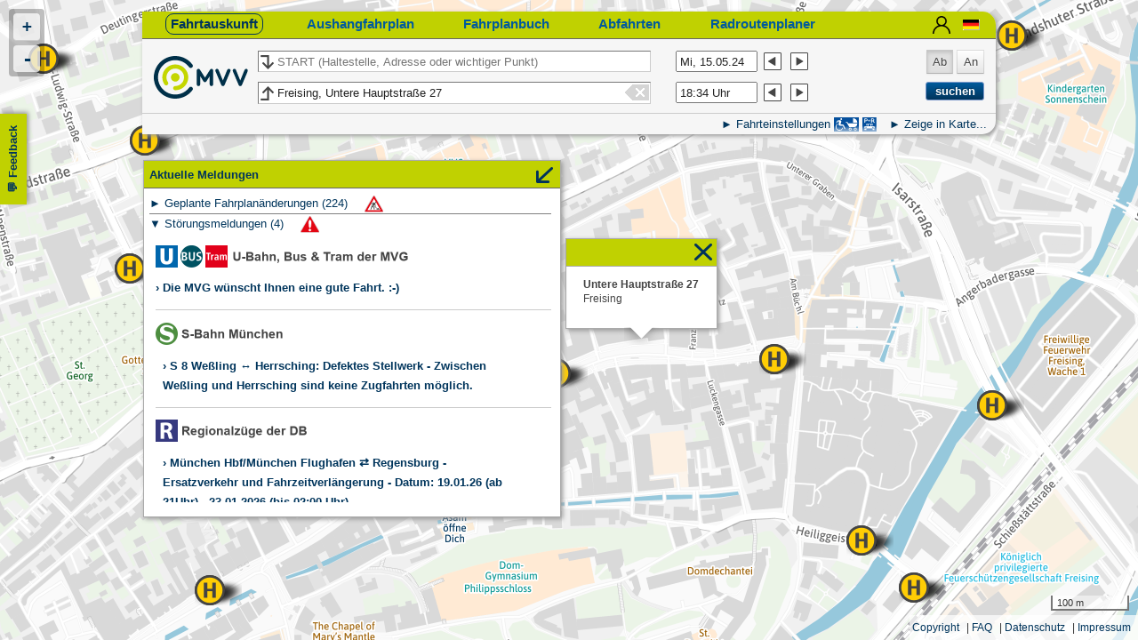

--- FILE ---
content_type: text/html; charset=utf-8
request_url: https://efa.mvv-muenchen.de/index.html?itdTime=1834&itdDate=20240515&language=de&name_origin=&name_destination=Untere%20Hauptstr+27+85354+Freising&itdTripDateTimeDepArr=dep
body_size: 16752
content:

<!DOCTYPE html>
<html xmlns="http://www.w3.org/1999/xhtml" xml:lang="de" lang="de">
    <head>
        <meta charset="utf-8"/>
        <meta http-equiv="X-UA-Compatible" content="IE=edge"/>
        <link rel="canonical" href="https://efa.mvv-muenchen.de/index.html" />
        <link rel="icon" href="/img2/favicon.svg" />
        <title>MVV Fahrplanauskunft</title>
        <meta name="description" content="Die Fahrplanauskunft für den öffentlichen Nahverkehr in München und Umgebung. Linienverläufe, P+R-Plätze, MVV-Verkaufsstellen auf interaktiver Karte anzeigen lassen."/>
        
            <meta name="viewport" content="width=device-width, initial-scale=1.0, maximum-scale=1.0, user-scalable=no" />
        
        
        
        <script>var sorting_in_loc_server = true; var use_pdf_service = true; var frc_enabled = true;</script>
    
        
            
            
                <link rel="stylesheet" href="/min2/202507251114/css/all.min.css"/>
                
            
        
        <!--[if gt IE 6]><link rel="stylesheet" href="/min2/css/ie.css"><![endif]-->
        <script src="/min2/js/modernizr-2.6.2.min.js"></script>
    </head>
    <body class="rt_enabled">
        <div id="map"></div>
        <div id="outer_wrap">
            <div id="top_ctrl" class="panel box_shadow">
            <div id="main_nav_wrap">
                <ul id="main_nav">
                    <li><a href="#trip@enquiry" class="active" title="Verbindungen suchen (von A nach B)">Fahrtauskunft</a>
                        </li>
                    <li><a href="#stoptimetables@enquiry" title="Fahrplan von der Haltestelle">Aushangfahrplan</a></li>
                    <li><a href="#timetables@enquiry" title="Fahrplan einer Linie">Fahrplanbuch</a></li>
                    <li><a href="#departures@enquiry" title="Abfahrten an einer Haltestelle">Abfahrten</a></li>
                    <li><a target="_blank" href="http://rad.mvv-muenchen.de/mvvbike/index.html" title="Radroutenplaner">Radroutenplaner</a></li>
                    
                    <li class="nav_context_menu personalization">
                        
                    </li>
                    <li class="nav_context_menu flags">
                        <a href="javascript:void(0)" class="submenu" onclick="mvv.toggleExtraMenu(this);">
                            <img width="19" src="/img2/202507251114/lang_de.png"/>
                        </a>
                        <ul class="sub_nav box_shadow">
                            <li class="no_a">
                                <a class="no_a" href="javascript:mvv.set_lang_cookie('by')">
                                    <img width="19" src="/img2/202507251114/lang_by.png"/>
                                </a>
                            </li>
                            <li class="no_a">
                                <a class="no_a" href="javascript:mvv.set_lang_cookie('en')">
                                    <img width="19" src="/img2/202507251114/lang_en.png"/>
                                </a>
                            </li>
                            <li class="no_a">
                                <a class="no_a" href="javascript:mvv.set_lang_cookie('es')">
                                    <img width="19" src="/img2/202507251114/lang_es.png"/>
                                </a>
                            </li>
                            <li class="no_a">
                                <a class="no_a" href="javascript:mvv.set_lang_cookie('fr')">
                                    <img width="19" src="/img2/202507251114/lang_fr.png"/>
                                </a>
                            </li>
                            <li class="no_a">
                                <a class="no_a" href="javascript:mvv.set_lang_cookie('it')">
                                    <img width="19" src="/img2/202507251114/lang_it.png"/>
                                </a>
                            </li>
                            <li class="no_a">
                                <a class="no_a" href="javascript:mvv.set_lang_cookie('uk')">
                                    <img width="19" src="/img2/202507251114/lang_uk.png"/>
                                </a>
                            </li>
                        </ul>
                    </li>
                </ul>
            </div>

            <div id="search_fields_wrap" class="clr">
                <a class="no_a" href="https://www.mvv-muenchen.de" target="_blank">
                    <img height="48" src="/img2/202507251114/MVV_Logo2023.svg" alt="MVV-Logo" title="Zur Startseite der MVV-Homepage" />
                </a>
                <div id="search_fields">
                    <div id="search_line" class="text_field">
                        <label for="input_line" class="visuallyhidden">Liniensuche</label>
                        <input type="text" id="input_line" name="name_line" class="main_input" placeholder="Liniennummer der gewünschten Fahrplantabelle eingeben"/>
                        <button id="clr_input_btn_line" class="clr_input_btn" type="button">
                            <img alt="Eingabe löschen" class="clr_icon" width="27" height="18" src="/img2/202507251114/clear_input.png"/>
                        </button>
                    </div>
                    <div id="search_start" class="text_field">
                        <button type="button" title="Start und Ziel tauschen">
                            <img alt="Start und Ziel tauschen" title="Start und Ziel tauschen" class="swap" width="17" height="20" src="/img2/202507251114/swap_down.png"/>
                        </button>
                        <label for="input_start" class="visuallyhidden">Start</label>
                        <input type="text" id="input_start" name="name_origin" class="main_input_trip sug" value="" tabindex="100" />
                        <button id="clr_input_btn_start" class="clr_input_btn" type="button">
                            <img alt="Eingabe löschen" class="clr_icon" width="27" height="18" src="/img2/202507251114/clear_input.png"/>
                        </button>
                        
                        
                        <input id="nameInfo_origin" type="hidden" name="nameInfo_origin" value=""/>
                    </div>
                    <div id="search_dest" class="text_field">
                        <button type="button" title="Start und Ziel tauschen">
                            <img alt="Start und Ziel tauschen" title="Start und Ziel tauschen" class="swap" width="17" height="20" src="/img2/202507251114/swap_up.png"/>
                        </button>
                        <label for="input_dest" class="visuallyhidden">Ziel</label>
                        <input type="text" id="input_dest" name="name_destination" class="main_input_trip sug" value="" tabindex="100" />
                        <button id="clr_input_btn_dest" class="clr_input_btn" type="button">
                            <img alt="Eingabe löschen" class="clr_icon" width="27" height="18" src="/img2/202507251114/clear_input.png"/>
                        </button>
                        
                        
                        <input id="nameInfo_destination" type="hidden" name="nameInfo_destination" value="">
                    </div>
                </div>
                <div id="search_extras">
                    <div id="search_date_time">
                        <!--DATE AND TIME-->
                        <div class="date_time">
                            <input type="text" id="datum" value="" tabindex="100"/><!-- Di, 10.12.13 -->
                            <img alt="ein Tag früher" id="decr_date" src="/img2/202507251114/pfeil_links.png" decr_date="decr_date"/>
                            <img alt="ein Tag später" id="incr_date" src="/img2/202507251114/pfeil_rechts.png" incr_date="incr_date"/>
                        </div>
                        <div class="date_time">
                            <input type="text" id="time" value="" tabindex="100"/><!-- 17:02 Uhr -->
                            <img alt="früher" id="decr_time" src="/img2/202507251114/pfeil_links.png" decr_time="decr_time"/>
                            <img alt="später" id="incr_time" src="/img2/202507251114/pfeil_rechts.png" incr_time="incr_time"/>
                        </div>
                    </div>
                </div>

                <div id="search_dep_arr">
                    <input type="radio" id="depArr_dep" name="depArr" value="dep" checked="checked" tabindex="60"/>
                    <label for="depArr_dep">Ab</label>
                    <input type="radio" id="depArr_arr" name="depArr" value="arr" tabindex="100"/>
                    <label for="depArr_arr">An</label>
               </div>
               <div id="search_submit">
                   <input id="btn_submit" type="submit" class="btn" value="suchen" tabindex="100"/>
               </div>
            </div>

            <hr class="no_mar clr" />

            <div id="extra_options_wrap">
                <div id="extra_options_hint"> </div>
                <ul id="extra_options">
                    <li id="adv_options" class="extra_option">
                        <a id="nav_open_adv_options" class="menu_arrow_right" onclick="mvv.toggleExtraMenu(this, 'advancedOptions');">Fahrteinstellungen</a>
                        <a id="nav_open_impaired_opt" class="opt_shortcut" href="#advopt_handicap_panel"><img src="img2/handicap.svg" alt="Goto Handicap Options"/></a>
                        <a id="nav_open_impaired_opt" class="opt_shortcut" href="#p_and_r"><img src="img2/p+r-icon.svg" alt="Goto P+R Options"/></a>
                    </li>
                    <li class="extra_option">
                        <div>
                            <a id="nav_open_map_options"                                 class="menu_arrow_right"                                 onclick="mvv.toggleExtraMenu(this);">Zeige in Karte...</a>
                            <span id="mapOptions"                                 class="box_shadow">

                                <ul class="map_top_list">
                                    <li id="extras_reset">
                                        <a id="link_extras_reset" href="javascript:void(0)" onclick="mvv.reset_map_options()">Auswahl zurücksetzen</a>
                                    </li>
                                    <li>
                                        <span class="cb_type" style="display:none">veloc</span>
                                        <h4 class="toplevel no_acc_group_design">
                                            Fahrzeugstandorte
                                        </h4>
                                        <ul class="map_sub_list">
											
												

											
                                            <li>
                                                <label>
                                                    <input tabindex="50" type="checkbox" value="vlc"/>
                                                    <span class=""></span>
                                                    Echtzeitpositionen anzeigen<br/>(abhängig von Datenverfügbarkeit)
                                                    
                                                    
                                                </label>
                                                <!-- insert CHARGING PROVIDER control after charging_switcher -->
                                                
                                                
                                                
                                                
                                                
                                            </li>
                                            
											
                                                
                                            
                                        </ul>
                                    </li>
                                    <li>
                                        <span class="cb_type" style="display:none">line</span>
                                        <h4 class="toplevel no_acc_group_design">
                                            MVV-Liniennetz
                                        </h4>
                                        <ul class="map_sub_list">
											
												

											
                                            <li>
                                                
                                                <!-- insert CHARGING PROVIDER control after charging_switcher -->
                                                
                                                
                                                
                                                <h5 class="sublevel no_acc_group_design">
                                                    S-Bahn
                                                </h5>
                                                <ul class="map_detail_list no_acc_group_design" id="">                                                    
                                                    <li>
                                                        <label>
                                                            <input tabindex="50" type="checkbox" value="mvv:01001:M:H:s26:1"/>
                                                            <span class="line mot1 sym_s1">S1</span>
                                                            
                                                        </label>
                                                        
                                                        
                                                    </li>
                                                    <li>
                                                        <label>
                                                            <input tabindex="50" type="checkbox" value="mvv:01002:M:H:s26:1"/>
                                                            <span class="line mot1 sym_s2">S2</span>
                                                            
                                                        </label>
                                                        
                                                        
                                                    </li>
                                                    <li>
                                                        <label>
                                                            <input tabindex="50" type="checkbox" value="mvv:01003: :H:s26:1"/>
                                                            <span class="line mot1 sym_s3">S3</span>
                                                            
                                                        </label>
                                                        
                                                        
                                                    </li>
                                                    <li>
                                                        <label>
                                                            <input tabindex="50" type="checkbox" value="mvv:01004: :H:s26:1"/>
                                                            <span class="line mot1 sym_s4">S4</span>
                                                            
                                                        </label>
                                                        
                                                        
                                                    </li>
                                                    <li>
                                                        <label>
                                                            <input tabindex="50" type="checkbox" value="mvv:01005: :H:s26:1"/>
                                                            <span class="line mot1 sym_s5">S5</span>
                                                            
                                                        </label>
                                                        
                                                        
                                                    </li>
                                                    <li>
                                                        <label>
                                                            <input tabindex="50" type="checkbox" value="mvv:01006: :H:s26:1"/>
                                                            <span class="line mot1 sym_s6">S6</span>
                                                            
                                                        </label>
                                                        
                                                        
                                                    </li>
                                                    <li>
                                                        <label>
                                                            <input tabindex="50" type="checkbox" value="mvv:01007: :H:s26:1"/>
                                                            <span class="line mot1 sym_s7">S7</span>
                                                            
                                                        </label>
                                                        
                                                        
                                                    </li>
                                                    <li>
                                                        <label>
                                                            <input tabindex="50" type="checkbox" value="mvv:01008: :H:s26:1"/>
                                                            <span class="line mot1 sym_s8">S8</span>
                                                            
                                                        </label>
                                                        
                                                        
                                                    </li>
                                                    <li>
                                                        <label>
                                                            <input tabindex="50" type="checkbox" value="mvv:01020: :H:s26:1"/>
                                                            <span class="line mot1 sym_s20">S20</span>
                                                            
                                                        </label>
                                                        
                                                        
                                                    </li>
                                                </ul>
                                            </li>
                                            <li>
                                                
                                                <!-- insert CHARGING PROVIDER control after charging_switcher -->
                                                
                                                
                                                
                                                <h5 class="sublevel no_acc_group_design">
                                                    U-Bahn
                                                </h5>
                                                <ul class="map_detail_list no_acc_group_design" id="">                                                    
                                                    <li>
                                                        <label>
                                                            <input tabindex="50" type="checkbox" value="mvv:21001: :H:s26:1"/>
                                                            <span class="line mot2 sym_u1">U1</span>
                                                            
                                                        </label>
                                                        
                                                        
                                                    </li>
                                                    <li>
                                                        <label>
                                                            <input tabindex="50" type="checkbox" value="mvv:21002: :H:s26:1"/>
                                                            <span class="line mot2 sym_u2">U2</span>
                                                            
                                                        </label>
                                                        
                                                        
                                                    </li>
                                                    <li>
                                                        <label>
                                                            <input tabindex="50" type="checkbox" value="mvv:21003: :H:s26:1"/>
                                                            <span class="line mot2 sym_u3">U3</span>
                                                            
                                                        </label>
                                                        
                                                        
                                                    </li>
                                                    <li>
                                                        <label>
                                                            <input tabindex="50" type="checkbox" value="mvv:21004: :H:s26:1"/>
                                                            <span class="line mot2 sym_u4">U4</span>
                                                            
                                                        </label>
                                                        
                                                        
                                                    </li>
                                                    <li>
                                                        <label>
                                                            <input tabindex="50" type="checkbox" value="mvv:21005: :H:s26:1"/>
                                                            <span class="line mot2 sym_u5">U5</span>
                                                            
                                                        </label>
                                                        
                                                        
                                                    </li>
                                                    <li>
                                                        <label>
                                                            <input tabindex="50" type="checkbox" value="mvv:21006: :H:s26:1"/>
                                                            <span class="line mot2 sym_u6">U6</span>
                                                            
                                                        </label>
                                                        
                                                        
                                                    </li>
                                                    <li>
                                                        <label>
                                                            <input tabindex="50" type="checkbox" value="mvv:21007: :H:s26:1"/>
                                                            <span class="line mot2 sym_u7">U7</span>
                                                            
                                                        </label>
                                                        
                                                        
                                                    </li>
                                                    <li>
                                                        <label>
                                                            <input tabindex="50" type="checkbox" value="mvv:21008: :H:s26:1"/>
                                                            <span class="line mot2 sym_u8">U8</span>
                                                            
                                                        </label>
                                                        
                                                        
                                                    </li>
                                                </ul>
                                            </li>
                                            <li>
                                                
                                                <!-- insert CHARGING PROVIDER control after charging_switcher -->
                                                
                                                
                                                
                                                <h5 class="sublevel no_acc_group_design">
                                                    RegionalZug
                                                </h5>
                                                <ul class="map_detail_list no_acc_group_design" id="">                                                    
                                                    <li>
                                                        <label>
                                                            <input tabindex="50" type="checkbox" value="mvv:08006: :H:s26:3"/>
                                                            <span class="line mot0 sym_rb 6">RB 6</span>
                                                            
                                                        </label>
                                                        
                                                        
                                                    </li>
                                                    <li>
                                                        <label>
                                                            <input tabindex="50" type="checkbox" value="mvv:08016: :H:s26:1"/>
                                                            <span class="line mot0 sym_rb 16">RB 16</span>
                                                            
                                                        </label>
                                                        
                                                        
                                                    </li>
                                                    <li>
                                                        <label>
                                                            <input tabindex="50" type="checkbox" value="mvv:08033: :H:s26:3"/>
                                                            <span class="line mot0 sym_rb 33">RB 33</span>
                                                            
                                                        </label>
                                                        
                                                        
                                                    </li>
                                                    <li>
                                                        <label>
                                                            <input tabindex="50" type="checkbox" value="mvv:08040: :H:s26:3"/>
                                                            <span class="line mot0 sym_rb 40">RB 40</span>
                                                            
                                                        </label>
                                                        
                                                        
                                                    </li>
                                                    <li>
                                                        <label>
                                                            <input tabindex="50" type="checkbox" value="mvv:08044: :H:s26:3"/>
                                                            <span class="line mot0 sym_rb 44">RB 44</span>
                                                            
                                                        </label>
                                                        
                                                        
                                                    </li>
                                                    <li>
                                                        <label>
                                                            <input tabindex="50" type="checkbox" value="mvv:08045: :H:s26:1"/>
                                                            <span class="line mot0 sym_rb 45">RB 45</span>
                                                            
                                                        </label>
                                                        
                                                        
                                                    </li>
                                                    <li>
                                                        <label>
                                                            <input tabindex="50" type="checkbox" value="mvv:08046: :H:s26:1"/>
                                                            <span class="line mot0 sym_rb 46">RB 46</span>
                                                            
                                                        </label>
                                                        
                                                        
                                                    </li>
                                                    <li>
                                                        <label>
                                                            <input tabindex="50" type="checkbox" value="mvv:08048: :H:s26:2"/>
                                                            <span class="line mot0 sym_rb 48">RB 48</span>
                                                            
                                                        </label>
                                                        
                                                        
                                                    </li>
                                                    <li>
                                                        <label>
                                                            <input tabindex="50" type="checkbox" value="mvv:08052: :H:s26:1"/>
                                                            <span class="line mot0 sym_rb 52">RB 52</span>
                                                            
                                                        </label>
                                                        
                                                        
                                                    </li>
                                                    <li>
                                                        <label>
                                                            <input tabindex="50" type="checkbox" value="mvv:08054: :H:s26:1"/>
                                                            <span class="line mot0 sym_rb 54">RB 54</span>
                                                            
                                                        </label>
                                                        
                                                        
                                                    </li>
                                                    <li>
                                                        <label>
                                                            <input tabindex="50" type="checkbox" value="mvv:08055: :H:s26:1"/>
                                                            <span class="line mot0 sym_rb 55">RB 55</span>
                                                            
                                                        </label>
                                                        
                                                        
                                                    </li>
                                                    <li>
                                                        <label>
                                                            <input tabindex="50" type="checkbox" value="mvv:08056: :H:s26:1"/>
                                                            <span class="line mot0 sym_rb 56">RB 56</span>
                                                            
                                                        </label>
                                                        
                                                        
                                                    </li>
                                                    <li>
                                                        <label>
                                                            <input tabindex="50" type="checkbox" value="mvv:08057: :H:s26:1"/>
                                                            <span class="line mot0 sym_rb 57">RB 57</span>
                                                            
                                                        </label>
                                                        
                                                        
                                                    </li>
                                                    <li>
                                                        <label>
                                                            <input tabindex="50" type="checkbox" value="mvv:08058: :H:s26:1"/>
                                                            <span class="line mot0 sym_rb 58">RB 58</span>
                                                            
                                                        </label>
                                                        
                                                        
                                                    </li>
                                                    <li>
                                                        <label>
                                                            <input tabindex="50" type="checkbox" value="mvv:08060: :H:s26:1"/>
                                                            <span class="line mot0 sym_rb 60">RB 60</span>
                                                            
                                                        </label>
                                                        
                                                        
                                                    </li>
                                                    <li>
                                                        <label>
                                                            <input tabindex="50" type="checkbox" value="mvv:08063: :H:s26:1"/>
                                                            <span class="line mot0 sym_rb 63">RB 63</span>
                                                            
                                                        </label>
                                                        
                                                        
                                                    </li>
                                                    <li>
                                                        <label>
                                                            <input tabindex="50" type="checkbox" value="mvv:08065: :H:s26:1"/>
                                                            <span class="line mot0 sym_rb 65">RB 65</span>
                                                            
                                                        </label>
                                                        
                                                        
                                                    </li>
                                                    <li>
                                                        <label>
                                                            <input tabindex="50" type="checkbox" value="mvv:08066: :H:s26:1"/>
                                                            <span class="line mot0 sym_rb 66">RB 66</span>
                                                            
                                                        </label>
                                                        
                                                        
                                                    </li>
                                                    <li>
                                                        <label>
                                                            <input tabindex="50" type="checkbox" value="mvv:08067: :H:s26:1"/>
                                                            <span class="line mot0 sym_rb 67">RB 67</span>
                                                            
                                                        </label>
                                                        
                                                        
                                                    </li>
                                                    <li>
                                                        <label>
                                                            <input tabindex="50" type="checkbox" value="mvv:08068: :H:s26:1"/>
                                                            <span class="line mot0 sym_rb 68">RB 68</span>
                                                            
                                                        </label>
                                                        
                                                        
                                                    </li>
                                                    <li>
                                                        <label>
                                                            <input tabindex="50" type="checkbox" value="mvv:08069: :H:s26:1"/>
                                                            <span class="line mot0 sym_rb 69">RB 69</span>
                                                            
                                                        </label>
                                                        
                                                        
                                                    </li>
                                                    <li>
                                                        <label>
                                                            <input tabindex="50" type="checkbox" value="mvv:08074: :H:s26:1"/>
                                                            <span class="line mot0 sym_rb 74">RB 74</span>
                                                            
                                                        </label>
                                                        
                                                        
                                                    </li>
                                                    <li>
                                                        <label>
                                                            <input tabindex="50" type="checkbox" value="mvv:08086: :H:s26:1"/>
                                                            <span class="line mot0 sym_rb 86">RB 86</span>
                                                            
                                                        </label>
                                                        
                                                        
                                                    </li>
                                                    <li>
                                                        <label>
                                                            <input tabindex="50" type="checkbox" value="mvv:08087: :H:s26:1"/>
                                                            <span class="line mot0 sym_rb 87">RB 87</span>
                                                            
                                                        </label>
                                                        
                                                        
                                                    </li>
                                                    <li>
                                                        <label>
                                                            <input tabindex="50" type="checkbox" value="mvv:07001: :H:s26:1"/>
                                                            <span class="line mot0 sym_re 1">RE 1</span>
                                                            
                                                        </label>
                                                        
                                                        
                                                    </li>
                                                    <li>
                                                        <label>
                                                            <input tabindex="50" type="checkbox" value="mvv:07002: :H:s26:3"/>
                                                            <span class="line mot0 sym_re 2">RE 2</span>
                                                            
                                                        </label>
                                                        
                                                        
                                                    </li>
                                                    <li>
                                                        <label>
                                                            <input tabindex="50" type="checkbox" value="mvv:07003: :H:s26:3"/>
                                                            <span class="line mot0 sym_re 3">RE 3</span>
                                                            
                                                        </label>
                                                        
                                                        
                                                    </li>
                                                    <li>
                                                        <label>
                                                            <input tabindex="50" type="checkbox" value="mvv:07004: :H:s26:3"/>
                                                            <span class="line mot0 sym_re 4">RE 4</span>
                                                            
                                                        </label>
                                                        
                                                        
                                                    </li>
                                                    <li>
                                                        <label>
                                                            <input tabindex="50" type="checkbox" value="mvv:07005: :H:s26:1"/>
                                                            <span class="line mot0 sym_re 5">RE 5</span>
                                                            
                                                        </label>
                                                        
                                                        
                                                    </li>
                                                    <li>
                                                        <label>
                                                            <input tabindex="50" type="checkbox" value="mvv:07009: :H:s26:1"/>
                                                            <span class="line mot0 sym_re 9">RE 9</span>
                                                            
                                                        </label>
                                                        
                                                        
                                                    </li>
                                                    <li>
                                                        <label>
                                                            <input tabindex="50" type="checkbox" value="mvv:07022: :H:s26:3"/>
                                                            <span class="line mot0 sym_re 22">RE 22</span>
                                                            
                                                        </label>
                                                        
                                                        
                                                    </li>
                                                    <li>
                                                        <label>
                                                            <input tabindex="50" type="checkbox" value="mvv:07023: :H:s26:3"/>
                                                            <span class="line mot0 sym_re 23">RE 23</span>
                                                            
                                                        </label>
                                                        
                                                        
                                                    </li>
                                                    <li>
                                                        <label>
                                                            <input tabindex="50" type="checkbox" value="mvv:07025: :H:s26:3"/>
                                                            <span class="line mot0 sym_re 25">RE 25</span>
                                                            
                                                        </label>
                                                        
                                                        
                                                    </li>
                                                    <li>
                                                        <label>
                                                            <input tabindex="50" type="checkbox" value="mvv:07061: :H:s26:3"/>
                                                            <span class="line mot0 sym_re 61">RE 61</span>
                                                            
                                                        </label>
                                                        
                                                        
                                                    </li>
                                                    <li>
                                                        <label>
                                                            <input tabindex="50" type="checkbox" value="mvv:07062: :H:s26:3"/>
                                                            <span class="line mot0 sym_re 62">RE 62</span>
                                                            
                                                        </label>
                                                        
                                                        
                                                    </li>
                                                    <li>
                                                        <label>
                                                            <input tabindex="50" type="checkbox" value="mvv:07070: :H:s26:1"/>
                                                            <span class="line mot0 sym_re 70">RE 70</span>
                                                            
                                                        </label>
                                                        
                                                        
                                                    </li>
                                                    <li>
                                                        <label>
                                                            <input tabindex="50" type="checkbox" value="mvv:07072: :H:s26:1"/>
                                                            <span class="line mot0 sym_re 72">RE 72</span>
                                                            
                                                        </label>
                                                        
                                                        
                                                    </li>
                                                    <li>
                                                        <label>
                                                            <input tabindex="50" type="checkbox" value="mvv:07080: :H:s26:1"/>
                                                            <span class="line mot0 sym_re 80">RE 80</span>
                                                            
                                                        </label>
                                                        
                                                        
                                                    </li>
                                                    <li>
                                                        <label>
                                                            <input tabindex="50" type="checkbox" value="mvv:07089: :H:s26:1"/>
                                                            <span class="line mot0 sym_re 89">RE 89</span>
                                                            
                                                        </label>
                                                        
                                                        
                                                    </li>
                                                    <li>
                                                        <label>
                                                            <input tabindex="50" type="checkbox" value="mvv:07096: :H:s26:1"/>
                                                            <span class="line mot0 sym_re 96">RE 96</span>
                                                            
                                                        </label>
                                                        
                                                        
                                                    </li>
                                                </ul>
                                            </li>
                                            <li>
                                                
                                                <!-- insert CHARGING PROVIDER control after charging_switcher -->
                                                
                                                
                                                
                                                <h5 class="sublevel no_acc_group_design">
                                                    Tram
                                                </h5>
                                                <ul class="map_detail_list no_acc_group_design" id="">                                                    
                                                    <li>
                                                        <label>
                                                            <input tabindex="50" type="checkbox" value="mvv:22012: :H:s26:1"/>
                                                            <span class="line mot4 sym_12">12</span>
                                                            
                                                        </label>
                                                        
                                                        
                                                    </li>
                                                    <li>
                                                        <label>
                                                            <input tabindex="50" type="checkbox" value="mvv:22014: :H:s26:1"/>
                                                            <span class="line mot4 sym_14">14</span>
                                                            
                                                        </label>
                                                        
                                                        
                                                    </li>
                                                    <li>
                                                        <label>
                                                            <input tabindex="50" type="checkbox" value="mvv:22016: :H:s26:1"/>
                                                            <span class="line mot4 sym_16">16</span>
                                                            
                                                        </label>
                                                        
                                                        
                                                    </li>
                                                    <li>
                                                        <label>
                                                            <input tabindex="50" type="checkbox" value="mvv:22017: :H:s26:1"/>
                                                            <span class="line mot4 sym_17">17</span>
                                                            
                                                        </label>
                                                        
                                                        
                                                    </li>
                                                    <li>
                                                        <label>
                                                            <input tabindex="50" type="checkbox" value="mvv:22018: :H:s26:1"/>
                                                            <span class="line mot4 sym_18">18</span>
                                                            
                                                        </label>
                                                        
                                                        
                                                    </li>
                                                    <li>
                                                        <label>
                                                            <input tabindex="50" type="checkbox" value="mvv:22019: :H:s26:2"/>
                                                            <span class="line mot4 sym_19">19</span>
                                                            
                                                        </label>
                                                        
                                                        
                                                    </li>
                                                    <li>
                                                        <label>
                                                            <input tabindex="50" type="checkbox" value="mvv:22020: :H:s26:1"/>
                                                            <span class="line mot4 sym_20">20</span>
                                                            
                                                        </label>
                                                        
                                                        
                                                    </li>
                                                    <li>
                                                        <label>
                                                            <input tabindex="50" type="checkbox" value="mvv:22021: :H:s26:1"/>
                                                            <span class="line mot4 sym_21">21</span>
                                                            
                                                        </label>
                                                        
                                                        
                                                    </li>
                                                    <li>
                                                        <label>
                                                            <input tabindex="50" type="checkbox" value="mvv:22023: :H:s26:1"/>
                                                            <span class="line mot4 sym_23">23</span>
                                                            
                                                        </label>
                                                        
                                                        
                                                    </li>
                                                    <li>
                                                        <label>
                                                            <input tabindex="50" type="checkbox" value="mvv:22025: :H:s26:1"/>
                                                            <span class="line mot4 sym_25">25</span>
                                                            
                                                        </label>
                                                        
                                                        
                                                    </li>
                                                    <li>
                                                        <label>
                                                            <input tabindex="50" type="checkbox" value="mvv:22027: :H:s26:1"/>
                                                            <span class="line mot4 sym_27">27</span>
                                                            
                                                        </label>
                                                        
                                                        
                                                    </li>
                                                    <li>
                                                        <label>
                                                            <input tabindex="50" type="checkbox" value="mvv:22028: :H:s26:1"/>
                                                            <span class="line mot4 sym_28">28</span>
                                                            
                                                        </label>
                                                        
                                                        
                                                    </li>
                                                </ul>
                                            </li>
                                            <li>
                                                
                                                <!-- insert CHARGING PROVIDER control after charging_switcher -->
                                                
                                                
                                                
                                                <h5 class="sublevel no_acc_group_design">
                                                    ExpressBus
                                                </h5>
                                                <ul class="map_detail_list no_acc_group_design" id="">                                                    
                                                    <li>
                                                        <label>
                                                            <input tabindex="50" type="checkbox" value="mvv:20030: :H:s26:1"/>
                                                            <span class="line mot7 express sym_x30">X30</span>
                                                            
                                                        </label>
                                                        
                                                        
                                                    </li>
                                                    <li>
                                                        <label>
                                                            <input tabindex="50" type="checkbox" value="mvv:20035: :H:s26:1"/>
                                                            <span class="line mot7 express sym_x35">X35</span>
                                                            
                                                        </label>
                                                        
                                                        
                                                    </li>
                                                    <li>
                                                        <label>
                                                            <input tabindex="50" type="checkbox" value="mvv:20036: :H:s26:1"/>
                                                            <span class="line mot7 express sym_x36">X36</span>
                                                            
                                                        </label>
                                                        
                                                        
                                                    </li>
                                                    <li>
                                                        <label>
                                                            <input tabindex="50" type="checkbox" value="mvv:20080: :H:s26:1"/>
                                                            <span class="line mot7 express sym_x80">X80</span>
                                                            
                                                        </label>
                                                        
                                                        
                                                    </li>
                                                    <li>
                                                        <label>
                                                            <input tabindex="50" type="checkbox" value="mvv:20200: :H:s26:1"/>
                                                            <span class="line mot7 express sym_x200">X200</span>
                                                            
                                                        </label>
                                                        
                                                        
                                                    </li>
                                                    <li>
                                                        <label>
                                                            <input tabindex="50" type="checkbox" value="mvv:20201: :H:s26:1"/>
                                                            <span class="line mot7 express sym_x201">X201</span>
                                                            
                                                        </label>
                                                        
                                                        
                                                    </li>
                                                    <li>
                                                        <label>
                                                            <input tabindex="50" type="checkbox" value="mvv:20202: :H:s26:1"/>
                                                            <span class="line mot7 express sym_x202">X202</span>
                                                            
                                                        </label>
                                                        
                                                        
                                                    </li>
                                                    <li>
                                                        <label>
                                                            <input tabindex="50" type="checkbox" value="mvv:20203: :H:s26:1"/>
                                                            <span class="line mot7 express sym_x203">X203</span>
                                                            
                                                        </label>
                                                        
                                                        
                                                    </li>
                                                    <li>
                                                        <label>
                                                            <input tabindex="50" type="checkbox" value="mvv:20204: :H:s26:1"/>
                                                            <span class="line mot7 express sym_x204">X204</span>
                                                            
                                                        </label>
                                                        
                                                        
                                                    </li>
                                                    <li>
                                                        <label>
                                                            <input tabindex="50" type="checkbox" value="mvv:20205: :H:s26:1"/>
                                                            <span class="line mot7 express sym_x205">X205</span>
                                                            
                                                        </label>
                                                        
                                                        
                                                    </li>
                                                    <li>
                                                        <label>
                                                            <input tabindex="50" type="checkbox" value="mvv:20206: :H:s26:1"/>
                                                            <span class="line mot7 express sym_x206">X206</span>
                                                            
                                                        </label>
                                                        
                                                        
                                                    </li>
                                                    <li>
                                                        <label>
                                                            <input tabindex="50" type="checkbox" value="mvv:20208: :H:s26:1"/>
                                                            <span class="line mot7 express sym_x208">X208</span>
                                                            
                                                        </label>
                                                        
                                                        
                                                    </li>
                                                    <li>
                                                        <label>
                                                            <input tabindex="50" type="checkbox" value="mvv:20320: :H:s26:1"/>
                                                            <span class="line mot7 express sym_x320">X320</span>
                                                            
                                                        </label>
                                                        
                                                        
                                                    </li>
                                                    <li>
                                                        <label>
                                                            <input tabindex="50" type="checkbox" value="mvv:20380: :H:s26:4"/>
                                                            <span class="line mot7 express sym_x380">X380</span>
                                                            
                                                        </label>
                                                        
                                                        
                                                    </li>
                                                    <li>
                                                        <label>
                                                            <input tabindex="50" type="checkbox" value="mvv:20381: :H:s26:2"/>
                                                            <span class="line mot7 express sym_x381">X381</span>
                                                            
                                                        </label>
                                                        
                                                        
                                                    </li>
                                                    <li>
                                                        <label>
                                                            <input tabindex="50" type="checkbox" value="mvv:20660: :H:s26:1"/>
                                                            <span class="line mot7 express sym_x660">X660</span>
                                                            
                                                        </label>
                                                        
                                                        
                                                    </li>
                                                    <li>
                                                        <label>
                                                            <input tabindex="50" type="checkbox" value="mvv:20730: :H:s26:1"/>
                                                            <span class="line mot7 express sym_x730">X730</span>
                                                            
                                                        </label>
                                                        
                                                        
                                                    </li>
                                                    <li>
                                                        <label>
                                                            <input tabindex="50" type="checkbox" value="mvv:20731: :H:s26:1"/>
                                                            <span class="line mot7 express sym_x731">X731</span>
                                                            
                                                        </label>
                                                        
                                                        
                                                    </li>
                                                    <li>
                                                        <label>
                                                            <input tabindex="50" type="checkbox" value="mvv:20732: :H:s26:1"/>
                                                            <span class="line mot7 express sym_x732">X732</span>
                                                            
                                                        </label>
                                                        
                                                        
                                                    </li>
                                                    <li>
                                                        <label>
                                                            <input tabindex="50" type="checkbox" value="mvv:20733: :H:s26:1"/>
                                                            <span class="line mot7 express sym_x733">X733</span>
                                                            
                                                        </label>
                                                        
                                                        
                                                    </li>
                                                    <li>
                                                        <label>
                                                            <input tabindex="50" type="checkbox" value="mvv:20800: :H:s26:2"/>
                                                            <span class="line mot7 express sym_x800">X800</span>
                                                            
                                                        </label>
                                                        
                                                        
                                                    </li>
                                                    <li>
                                                        <label>
                                                            <input tabindex="50" type="checkbox" value="mvv:20850: :H:s26:1"/>
                                                            <span class="line mot7 express sym_x850">X850</span>
                                                            
                                                        </label>
                                                        
                                                        
                                                    </li>
                                                    <li>
                                                        <label>
                                                            <input tabindex="50" type="checkbox" value="mvv:20900: :H:s26:1"/>
                                                            <span class="line mot7 express sym_x900">X900</span>
                                                            
                                                        </label>
                                                        
                                                        
                                                    </li>
                                                    <li>
                                                        <label>
                                                            <input tabindex="50" type="checkbox" value="mvv:20910: :H:s26:1"/>
                                                            <span class="line mot7 express sym_x910">X910</span>
                                                            
                                                        </label>
                                                        
                                                        
                                                    </li>
                                                    <li>
                                                        <label>
                                                            <input tabindex="50" type="checkbox" value="mvv:20970: :H:s26:1"/>
                                                            <span class="line mot7 express sym_x970">X970</span>
                                                            
                                                        </label>
                                                        
                                                        
                                                    </li>
                                                    <li>
                                                        <label>
                                                            <input tabindex="50" type="checkbox" value="mvv:20990: :H:s26:1"/>
                                                            <span class="line mot7 express sym_x990">X990</span>
                                                            
                                                        </label>
                                                        
                                                        
                                                    </li>
                                                </ul>
                                            </li>
                                            <li>
                                                
                                                <!-- insert CHARGING PROVIDER control after charging_switcher -->
                                                
                                                
                                                
                                                <h5 class="sublevel no_acc_group_design">
                                                    MetroBus
                                                </h5>
                                                <ul class="map_detail_list no_acc_group_design" id="">                                                    
                                                    <li>
                                                        <label>
                                                            <input tabindex="50" type="checkbox" value="mvv:24050: :H:s26:1"/>
                                                            <span class="line mot3 metro sym_50">50</span>
                                                            
                                                        </label>
                                                        
                                                        
                                                    </li>
                                                    <li>
                                                        <label>
                                                            <input tabindex="50" type="checkbox" value="mvv:24051: :H:s26:1"/>
                                                            <span class="line mot3 metro sym_51">51</span>
                                                            
                                                        </label>
                                                        
                                                        
                                                    </li>
                                                    <li>
                                                        <label>
                                                            <input tabindex="50" type="checkbox" value="mvv:24052: :H:s26:1"/>
                                                            <span class="line mot3 metro sym_52">52</span>
                                                            
                                                        </label>
                                                        
                                                        
                                                    </li>
                                                    <li>
                                                        <label>
                                                            <input tabindex="50" type="checkbox" value="mvv:24053: :H:s26:1"/>
                                                            <span class="line mot3 metro sym_53">53</span>
                                                            
                                                        </label>
                                                        
                                                        
                                                    </li>
                                                    <li>
                                                        <label>
                                                            <input tabindex="50" type="checkbox" value="mvv:24054: :H:s26:1"/>
                                                            <span class="line mot3 metro sym_54">54</span>
                                                            
                                                        </label>
                                                        
                                                        
                                                    </li>
                                                    <li>
                                                        <label>
                                                            <input tabindex="50" type="checkbox" value="mvv:24055: :H:s26:1"/>
                                                            <span class="line mot3 metro sym_55">55</span>
                                                            
                                                        </label>
                                                        
                                                        
                                                    </li>
                                                    <li>
                                                        <label>
                                                            <input tabindex="50" type="checkbox" value="mvv:24056: :H:s26:1"/>
                                                            <span class="line mot3 metro sym_56">56</span>
                                                            
                                                        </label>
                                                        
                                                        
                                                    </li>
                                                    <li>
                                                        <label>
                                                            <input tabindex="50" type="checkbox" value="mvv:24057: :H:s26:1"/>
                                                            <span class="line mot3 metro sym_57">57</span>
                                                            
                                                        </label>
                                                        
                                                        
                                                    </li>
                                                    <li>
                                                        <label>
                                                            <input tabindex="50" type="checkbox" value="mvv:24058: :R:s26:1"/>
                                                            <span class="line mot3 metro sym_58">58</span>
                                                            
                                                        </label>
                                                        
                                                        
                                                    </li>
                                                    <li>
                                                        <label>
                                                            <input tabindex="50" type="checkbox" value="mvv:24059: :H:s26:1"/>
                                                            <span class="line mot3 metro sym_59">59</span>
                                                            
                                                        </label>
                                                        
                                                        
                                                    </li>
                                                    <li>
                                                        <label>
                                                            <input tabindex="50" type="checkbox" value="mvv:24060: :H:s26:1"/>
                                                            <span class="line mot3 metro sym_60">60</span>
                                                            
                                                        </label>
                                                        
                                                        
                                                    </li>
                                                    <li>
                                                        <label>
                                                            <input tabindex="50" type="checkbox" value="mvv:24062: :H:s26:1"/>
                                                            <span class="line mot3 metro sym_62">62</span>
                                                            
                                                        </label>
                                                        
                                                        
                                                    </li>
                                                    <li>
                                                        <label>
                                                            <input tabindex="50" type="checkbox" value="mvv:24063: :H:s26:1"/>
                                                            <span class="line mot3 metro sym_63">63</span>
                                                            
                                                        </label>
                                                        
                                                        
                                                    </li>
                                                    <li>
                                                        <label>
                                                            <input tabindex="50" type="checkbox" value="mvv:24068: :H:s26:1"/>
                                                            <span class="line mot3 metro sym_68">68</span>
                                                            
                                                        </label>
                                                        
                                                        
                                                    </li>
                                                </ul>
                                            </li>
                                            <li>
                                                
                                                <!-- insert CHARGING PROVIDER control after charging_switcher -->
                                                
                                                
                                                
                                                <h5 class="sublevel no_acc_group_design">
                                                    StadtBus
                                                </h5>
                                                <ul class="map_detail_list no_acc_group_design" id="">                                                    
                                                    <li>
                                                        <label>
                                                            <input tabindex="50" type="checkbox" value="mvv:23100: :H:s26:1"/>
                                                            <span class="line mot3 mvv sym_100">100</span>
                                                            
                                                        </label>
                                                        
                                                        
                                                    </li>
                                                    <li>
                                                        <label>
                                                            <input tabindex="50" type="checkbox" value="mvv:23130: :H:s26:1"/>
                                                            <span class="line mot3 mvv sym_130">130</span>
                                                            
                                                        </label>
                                                        
                                                        
                                                    </li>
                                                    <li>
                                                        <label>
                                                            <input tabindex="50" type="checkbox" value="mvv:23132: :H:s26:1"/>
                                                            <span class="line mot3 mvv sym_132">132</span>
                                                            
                                                        </label>
                                                        
                                                        
                                                    </li>
                                                    <li>
                                                        <label>
                                                            <input tabindex="50" type="checkbox" value="mvv:23134: :H:s26:2"/>
                                                            <span class="line mot3 mvv sym_134">134</span>
                                                            
                                                        </label>
                                                        
                                                        
                                                    </li>
                                                    <li>
                                                        <label>
                                                            <input tabindex="50" type="checkbox" value="mvv:23135: :H:s26:1"/>
                                                            <span class="line mot3 mvv sym_135">135</span>
                                                            
                                                        </label>
                                                        
                                                        
                                                    </li>
                                                    <li>
                                                        <label>
                                                            <input tabindex="50" type="checkbox" value="mvv:23136: :H:s26:1"/>
                                                            <span class="line mot3 mvv sym_136">136</span>
                                                            
                                                        </label>
                                                        
                                                        
                                                    </li>
                                                    <li>
                                                        <label>
                                                            <input tabindex="50" type="checkbox" value="mvv:23139: :H:s26:1"/>
                                                            <span class="line mot3 mvv sym_139">139</span>
                                                            
                                                        </label>
                                                        
                                                        
                                                    </li>
                                                    <li>
                                                        <label>
                                                            <input tabindex="50" type="checkbox" value="mvv:23140: :H:s26:1"/>
                                                            <span class="line mot3 mvv sym_140">140</span>
                                                            
                                                        </label>
                                                        
                                                        
                                                    </li>
                                                    <li>
                                                        <label>
                                                            <input tabindex="50" type="checkbox" value="mvv:23141: :H:s26:1"/>
                                                            <span class="line mot3 mvv sym_141">141</span>
                                                            
                                                        </label>
                                                        
                                                        
                                                    </li>
                                                    <li>
                                                        <label>
                                                            <input tabindex="50" type="checkbox" value="mvv:23142: :H:s26:1"/>
                                                            <span class="line mot3 mvv sym_142">142</span>
                                                            
                                                        </label>
                                                        
                                                        
                                                    </li>
                                                    <li>
                                                        <label>
                                                            <input tabindex="50" type="checkbox" value="mvv:23143: :H:s26:1"/>
                                                            <span class="line mot3 mvv sym_143">143</span>
                                                            
                                                        </label>
                                                        
                                                        
                                                    </li>
                                                    <li>
                                                        <label>
                                                            <input tabindex="50" type="checkbox" value="mvv:23144: :H:s26:2"/>
                                                            <span class="line mot3 mvv sym_144">144</span>
                                                            
                                                        </label>
                                                        
                                                        
                                                    </li>
                                                    <li>
                                                        <label>
                                                            <input tabindex="50" type="checkbox" value="mvv:23145: :H:s26:1"/>
                                                            <span class="line mot3 mvv sym_145">145</span>
                                                            
                                                        </label>
                                                        
                                                        
                                                    </li>
                                                    <li>
                                                        <label>
                                                            <input tabindex="50" type="checkbox" value="mvv:23149: :H:s26:1"/>
                                                            <span class="line mot3 mvv sym_149">149</span>
                                                            
                                                        </label>
                                                        
                                                        
                                                    </li>
                                                    <li>
                                                        <label>
                                                            <input tabindex="50" type="checkbox" value="mvv:23150: :H:s26:1"/>
                                                            <span class="line mot3 mvv sym_150">150</span>
                                                            
                                                        </label>
                                                        
                                                        
                                                    </li>
                                                    <li>
                                                        <label>
                                                            <input tabindex="50" type="checkbox" value="mvv:23151: :H:s26:1"/>
                                                            <span class="line mot3 mvv sym_151">151</span>
                                                            
                                                        </label>
                                                        
                                                        
                                                    </li>
                                                    <li>
                                                        <label>
                                                            <input tabindex="50" type="checkbox" value="mvv:23153: :H:s26:1"/>
                                                            <span class="line mot3 mvv sym_153">153</span>
                                                            
                                                        </label>
                                                        
                                                        
                                                    </li>
                                                    <li>
                                                        <label>
                                                            <input tabindex="50" type="checkbox" value="mvv:23154: :H:s26:1"/>
                                                            <span class="line mot3 mvv sym_154">154</span>
                                                            
                                                        </label>
                                                        
                                                        
                                                    </li>
                                                    <li>
                                                        <label>
                                                            <input tabindex="50" type="checkbox" value="mvv:23155: :H:s26:1"/>
                                                            <span class="line mot3 mvv sym_155">155</span>
                                                            
                                                        </label>
                                                        
                                                        
                                                    </li>
                                                    <li>
                                                        <label>
                                                            <input tabindex="50" type="checkbox" value="mvv:23157: :H:s26:1"/>
                                                            <span class="line mot3 mvv sym_157">157</span>
                                                            
                                                        </label>
                                                        
                                                        
                                                    </li>
                                                    <li>
                                                        <label>
                                                            <input tabindex="50" type="checkbox" value="mvv:23158: :H:s26:1"/>
                                                            <span class="line mot3 mvv sym_158">158</span>
                                                            
                                                        </label>
                                                        
                                                        
                                                    </li>
                                                    <li>
                                                        <label>
                                                            <input tabindex="50" type="checkbox" value="mvv:23159: :H:s26:1"/>
                                                            <span class="line mot3 mvv sym_159">159</span>
                                                            
                                                        </label>
                                                        
                                                        
                                                    </li>
                                                    <li>
                                                        <label>
                                                            <input tabindex="50" type="checkbox" value="mvv:23160: :H:s26:1"/>
                                                            <span class="line mot3 mvv sym_160">160</span>
                                                            
                                                        </label>
                                                        
                                                        
                                                    </li>
                                                    <li>
                                                        <label>
                                                            <input tabindex="50" type="checkbox" value="mvv:23161: :H:s26:1"/>
                                                            <span class="line mot3 mvv sym_161">161</span>
                                                            
                                                        </label>
                                                        
                                                        
                                                    </li>
                                                    <li>
                                                        <label>
                                                            <input tabindex="50" type="checkbox" value="mvv:23162: :H:s26:1"/>
                                                            <span class="line mot3 mvv sym_162">162</span>
                                                            
                                                        </label>
                                                        
                                                        
                                                    </li>
                                                    <li>
                                                        <label>
                                                            <input tabindex="50" type="checkbox" value="mvv:23163: :H:s26:1"/>
                                                            <span class="line mot3 mvv sym_163">163</span>
                                                            
                                                        </label>
                                                        
                                                        
                                                    </li>
                                                    <li>
                                                        <label>
                                                            <input tabindex="50" type="checkbox" value="mvv:23164: :H:s26:1"/>
                                                            <span class="line mot3 mvv sym_164">164</span>
                                                            
                                                        </label>
                                                        
                                                        
                                                    </li>
                                                    <li>
                                                        <label>
                                                            <input tabindex="50" type="checkbox" value="mvv:23165: :H:s26:1"/>
                                                            <span class="line mot3 mvv sym_165">165</span>
                                                            
                                                        </label>
                                                        
                                                        
                                                    </li>
                                                    <li>
                                                        <label>
                                                            <input tabindex="50" type="checkbox" value="mvv:23166: :H:s26:1"/>
                                                            <span class="line mot3 mvv sym_166">166</span>
                                                            
                                                        </label>
                                                        
                                                        
                                                    </li>
                                                    <li>
                                                        <label>
                                                            <input tabindex="50" type="checkbox" value="mvv:23167: :H:s26:1"/>
                                                            <span class="line mot3 mvv sym_167">167</span>
                                                            
                                                        </label>
                                                        
                                                        
                                                    </li>
                                                    <li>
                                                        <label>
                                                            <input tabindex="50" type="checkbox" value="mvv:23168: :H:s26:1"/>
                                                            <span class="line mot3 mvv sym_168">168</span>
                                                            
                                                        </label>
                                                        
                                                        
                                                    </li>
                                                    <li>
                                                        <label>
                                                            <input tabindex="50" type="checkbox" value="mvv:23169: :H:s26:1"/>
                                                            <span class="line mot3 mvv sym_169">169</span>
                                                            
                                                        </label>
                                                        
                                                        
                                                    </li>
                                                    <li>
                                                        <label>
                                                            <input tabindex="50" type="checkbox" value="mvv:23170: :H:s26:1"/>
                                                            <span class="line mot3 mvv sym_170">170</span>
                                                            
                                                        </label>
                                                        
                                                        
                                                    </li>
                                                    <li>
                                                        <label>
                                                            <input tabindex="50" type="checkbox" value="mvv:23171: :H:s26:1"/>
                                                            <span class="line mot3 mvv sym_171">171</span>
                                                            
                                                        </label>
                                                        
                                                        
                                                    </li>
                                                    <li>
                                                        <label>
                                                            <input tabindex="50" type="checkbox" value="mvv:23172: :H:s26:1"/>
                                                            <span class="line mot3 mvv sym_172">172</span>
                                                            
                                                        </label>
                                                        
                                                        
                                                    </li>
                                                    <li>
                                                        <label>
                                                            <input tabindex="50" type="checkbox" value="mvv:23173: :H:s26:1"/>
                                                            <span class="line mot3 mvv sym_173">173</span>
                                                            
                                                        </label>
                                                        
                                                        
                                                    </li>
                                                    <li>
                                                        <label>
                                                            <input tabindex="50" type="checkbox" value="mvv:23174: :H:s26:1"/>
                                                            <span class="line mot3 mvv sym_174">174</span>
                                                            
                                                        </label>
                                                        
                                                        
                                                    </li>
                                                    <li>
                                                        <label>
                                                            <input tabindex="50" type="checkbox" value="mvv:23175: :H:s26:1"/>
                                                            <span class="line mot3 mvv sym_175">175</span>
                                                            
                                                        </label>
                                                        
                                                        
                                                    </li>
                                                    <li>
                                                        <label>
                                                            <input tabindex="50" type="checkbox" value="mvv:23176: :H:s26:1"/>
                                                            <span class="line mot3 mvv sym_176">176</span>
                                                            
                                                        </label>
                                                        
                                                        
                                                    </li>
                                                    <li>
                                                        <label>
                                                            <input tabindex="50" type="checkbox" value="mvv:23177: :H:s26:1"/>
                                                            <span class="line mot3 mvv sym_177">177</span>
                                                            
                                                        </label>
                                                        
                                                        
                                                    </li>
                                                    <li>
                                                        <label>
                                                            <input tabindex="50" type="checkbox" value="mvv:23178: :H:s26:1"/>
                                                            <span class="line mot3 mvv sym_178">178</span>
                                                            
                                                        </label>
                                                        
                                                        
                                                    </li>
                                                    <li>
                                                        <label>
                                                            <input tabindex="50" type="checkbox" value="mvv:23179: :H:s26:1"/>
                                                            <span class="line mot3 mvv sym_179">179</span>
                                                            
                                                        </label>
                                                        
                                                        
                                                    </li>
                                                    <li>
                                                        <label>
                                                            <input tabindex="50" type="checkbox" value="mvv:23180: :H:s26:1"/>
                                                            <span class="line mot3 mvv sym_180">180</span>
                                                            
                                                        </label>
                                                        
                                                        
                                                    </li>
                                                    <li>
                                                        <label>
                                                            <input tabindex="50" type="checkbox" value="mvv:23181: :H:s26:1"/>
                                                            <span class="line mot3 mvv sym_181">181</span>
                                                            
                                                        </label>
                                                        
                                                        
                                                    </li>
                                                    <li>
                                                        <label>
                                                            <input tabindex="50" type="checkbox" value="mvv:23182: :H:s26:1"/>
                                                            <span class="line mot3 mvv sym_182">182</span>
                                                            
                                                        </label>
                                                        
                                                        
                                                    </li>
                                                    <li>
                                                        <label>
                                                            <input tabindex="50" type="checkbox" value="mvv:23183: :H:s26:1"/>
                                                            <span class="line mot3 mvv sym_183">183</span>
                                                            
                                                        </label>
                                                        
                                                        
                                                    </li>
                                                    <li>
                                                        <label>
                                                            <input tabindex="50" type="checkbox" value="mvv:23184: :H:s26:1"/>
                                                            <span class="line mot3 mvv sym_184">184</span>
                                                            
                                                        </label>
                                                        
                                                        
                                                    </li>
                                                    <li>
                                                        <label>
                                                            <input tabindex="50" type="checkbox" value="mvv:23185: :H:s26:1"/>
                                                            <span class="line mot3 mvv sym_185">185</span>
                                                            
                                                        </label>
                                                        
                                                        
                                                    </li>
                                                    <li>
                                                        <label>
                                                            <input tabindex="50" type="checkbox" value="mvv:23186: :H:s26:1"/>
                                                            <span class="line mot3 mvv sym_186">186</span>
                                                            
                                                        </label>
                                                        
                                                        
                                                    </li>
                                                    <li>
                                                        <label>
                                                            <input tabindex="50" type="checkbox" value="mvv:23187: :H:s26:1"/>
                                                            <span class="line mot3 mvv sym_187">187</span>
                                                            
                                                        </label>
                                                        
                                                        
                                                    </li>
                                                    <li>
                                                        <label>
                                                            <input tabindex="50" type="checkbox" value="mvv:23188: :H:s26:1"/>
                                                            <span class="line mot3 mvv sym_188">188</span>
                                                            
                                                        </label>
                                                        
                                                        
                                                    </li>
                                                    <li>
                                                        <label>
                                                            <input tabindex="50" type="checkbox" value="mvv:23189: :H:s26:1"/>
                                                            <span class="line mot3 mvv sym_189">189</span>
                                                            
                                                        </label>
                                                        
                                                        
                                                    </li>
                                                    <li>
                                                        <label>
                                                            <input tabindex="50" type="checkbox" value="mvv:23190: :H:s26:1"/>
                                                            <span class="line mot3 mvv sym_190">190</span>
                                                            
                                                        </label>
                                                        
                                                        
                                                    </li>
                                                    <li>
                                                        <label>
                                                            <input tabindex="50" type="checkbox" value="mvv:23191: :H:s26:1"/>
                                                            <span class="line mot3 mvv sym_191">191</span>
                                                            
                                                        </label>
                                                        
                                                        
                                                    </li>
                                                    <li>
                                                        <label>
                                                            <input tabindex="50" type="checkbox" value="mvv:23192: :H:s26:1"/>
                                                            <span class="line mot3 mvv sym_192">192</span>
                                                            
                                                        </label>
                                                        
                                                        
                                                    </li>
                                                    <li>
                                                        <label>
                                                            <input tabindex="50" type="checkbox" value="mvv:23193: :H:s26:1"/>
                                                            <span class="line mot3 mvv sym_193">193</span>
                                                            
                                                        </label>
                                                        
                                                        
                                                    </li>
                                                    <li>
                                                        <label>
                                                            <input tabindex="50" type="checkbox" value="mvv:23194: :H:s26:1"/>
                                                            <span class="line mot3 mvv sym_194">194</span>
                                                            
                                                        </label>
                                                        
                                                        
                                                    </li>
                                                    <li>
                                                        <label>
                                                            <input tabindex="50" type="checkbox" value="mvv:23195: :H:s26:1"/>
                                                            <span class="line mot3 mvv sym_195">195</span>
                                                            
                                                        </label>
                                                        
                                                        
                                                    </li>
                                                    <li>
                                                        <label>
                                                            <input tabindex="50" type="checkbox" value="mvv:23196: :H:s26:1"/>
                                                            <span class="line mot3 mvv sym_196">196</span>
                                                            
                                                        </label>
                                                        
                                                        
                                                    </li>
                                                    <li>
                                                        <label>
                                                            <input tabindex="50" type="checkbox" value="mvv:23197: :H:s26:1"/>
                                                            <span class="line mot3 mvv sym_197">197</span>
                                                            
                                                        </label>
                                                        
                                                        
                                                    </li>
                                                    <li>
                                                        <label>
                                                            <input tabindex="50" type="checkbox" value="mvv:23198: :H:s26:1"/>
                                                            <span class="line mot3 mvv sym_198">198</span>
                                                            
                                                        </label>
                                                        
                                                        
                                                    </li>
                                                    <li>
                                                        <label>
                                                            <input tabindex="50" type="checkbox" value="mvv:23199: :H:s26:1"/>
                                                            <span class="line mot3 mvv sym_199">199</span>
                                                            
                                                        </label>
                                                        
                                                        
                                                    </li>
                                                    <li>
                                                        <label>
                                                            <input tabindex="50" type="checkbox" value="mvv:19215: :H:s26:1"/>
                                                            <span class="line mot3 mvv sym_215">215</span>
                                                            
                                                        </label>
                                                        
                                                        
                                                    </li>
                                                    <li>
                                                        <label>
                                                            <input tabindex="50" type="checkbox" value="mvv:19218: :H:s26:1"/>
                                                            <span class="line mot3 mvv sym_218">218</span>
                                                            
                                                        </label>
                                                        
                                                        
                                                    </li>
                                                    <li>
                                                        <label>
                                                            <input tabindex="50" type="checkbox" value="mvv:19290: :H:s26:1"/>
                                                            <span class="line mot3 mvv sym_290">290</span>
                                                            
                                                        </label>
                                                        
                                                        
                                                    </li>
                                                    <li>
                                                        <label>
                                                            <input tabindex="50" type="checkbox" value="mvv:19301: :H:s26:1"/>
                                                            <span class="line mot3 mvv sym_301">301</span>
                                                            
                                                        </label>
                                                        
                                                        
                                                    </li>
                                                    <li>
                                                        <label>
                                                            <input tabindex="50" type="checkbox" value="mvv:19302: :H:s26:1"/>
                                                            <span class="line mot3 mvv sym_302">302</span>
                                                            
                                                        </label>
                                                        
                                                        
                                                    </li>
                                                    <li>
                                                        <label>
                                                            <input tabindex="50" type="checkbox" value="mvv:19310: :H:s26:1"/>
                                                            <span class="line mot3 mvv sym_310">310</span>
                                                            
                                                        </label>
                                                        
                                                        
                                                    </li>
                                                    <li>
                                                        <label>
                                                            <input tabindex="50" type="checkbox" value="mvv:19311: :H:s26:1"/>
                                                            <span class="line mot3 mvv sym_311">311</span>
                                                            
                                                        </label>
                                                        
                                                        
                                                    </li>
                                                    <li>
                                                        <label>
                                                            <input tabindex="50" type="checkbox" value="mvv:19312: :H:s26:1"/>
                                                            <span class="line mot3 mvv sym_312">312</span>
                                                            
                                                        </label>
                                                        
                                                        
                                                    </li>
                                                    <li>
                                                        <label>
                                                            <input tabindex="50" type="checkbox" value="mvv:12321: :H:s26:2"/>
                                                            <span class="line mot3 mvv sym_321">321</span>
                                                            
                                                        </label>
                                                        
                                                        
                                                    </li>
                                                    <li>
                                                        <label>
                                                            <input tabindex="50" type="checkbox" value="mvv:12322: :H:s26:2"/>
                                                            <span class="line mot3 mvv sym_322">322</span>
                                                            
                                                        </label>
                                                        
                                                        
                                                    </li>
                                                    <li>
                                                        <label>
                                                            <input tabindex="50" type="checkbox" value="mvv:12324: :H:s26:2"/>
                                                            <span class="line mot3 mvv sym_324">324</span>
                                                            
                                                        </label>
                                                        
                                                        
                                                    </li>
                                                    <li>
                                                        <label>
                                                            <input tabindex="50" type="checkbox" value="mvv:12325: :H:s26:2"/>
                                                            <span class="line mot3 mvv sym_325">325</span>
                                                            
                                                        </label>
                                                        
                                                        
                                                    </li>
                                                    <li>
                                                        <label>
                                                            <input tabindex="50" type="checkbox" value="mvv:12331: :H:s26:1"/>
                                                            <span class="line mot3 mvv sym_331">331</span>
                                                            
                                                        </label>
                                                        
                                                        
                                                    </li>
                                                    <li>
                                                        <label>
                                                            <input tabindex="50" type="checkbox" value="mvv:12332: :H:s26:1"/>
                                                            <span class="line mot3 mvv sym_332">332</span>
                                                            
                                                        </label>
                                                        
                                                        
                                                    </li>
                                                    <li>
                                                        <label>
                                                            <input tabindex="50" type="checkbox" value="mvv:12333: :H:s26:1"/>
                                                            <span class="line mot3 mvv sym_333">333</span>
                                                            
                                                        </label>
                                                        
                                                        
                                                    </li>
                                                    <li>
                                                        <label>
                                                            <input tabindex="50" type="checkbox" value="mvv:12334: :H:s26:1"/>
                                                            <span class="line mot3 mvv sym_334">334</span>
                                                            
                                                        </label>
                                                        
                                                        
                                                    </li>
                                                    <li>
                                                        <label>
                                                            <input tabindex="50" type="checkbox" value="mvv:12341: :H:s26:1"/>
                                                            <span class="line mot3 mvv sym_341">341</span>
                                                            
                                                        </label>
                                                        
                                                        
                                                    </li>
                                                    <li>
                                                        <label>
                                                            <input tabindex="50" type="checkbox" value="mvv:12401: :H:s26:1"/>
                                                            <span class="line mot3 mvv sym_401">401</span>
                                                            
                                                        </label>
                                                        
                                                        
                                                    </li>
                                                    <li>
                                                        <label>
                                                            <input tabindex="50" type="checkbox" value="mvv:12402: :H:s26:1"/>
                                                            <span class="line mot3 mvv sym_402">402</span>
                                                            
                                                        </label>
                                                        
                                                        
                                                    </li>
                                                    <li>
                                                        <label>
                                                            <input tabindex="50" type="checkbox" value="mvv:12403: :H:s26:1"/>
                                                            <span class="line mot3 mvv sym_403">403</span>
                                                            
                                                        </label>
                                                        
                                                        
                                                    </li>
                                                    <li>
                                                        <label>
                                                            <input tabindex="50" type="checkbox" value="mvv:12404: :H:s26:1"/>
                                                            <span class="line mot3 mvv sym_404">404</span>
                                                            
                                                        </label>
                                                        
                                                        
                                                    </li>
                                                    <li>
                                                        <label>
                                                            <input tabindex="50" type="checkbox" value="mvv:12405: :H:s26:1"/>
                                                            <span class="line mot3 mvv sym_405">405</span>
                                                            
                                                        </label>
                                                        
                                                        
                                                    </li>
                                                    <li>
                                                        <label>
                                                            <input tabindex="50" type="checkbox" value="mvv:12406: :H:s26:1"/>
                                                            <span class="line mot3 mvv sym_406">406</span>
                                                            
                                                        </label>
                                                        
                                                        
                                                    </li>
                                                    <li>
                                                        <label>
                                                            <input tabindex="50" type="checkbox" value="mvv:12407: :H:s26:1"/>
                                                            <span class="line mot3 mvv sym_407">407</span>
                                                            
                                                        </label>
                                                        
                                                        
                                                    </li>
                                                    <li>
                                                        <label>
                                                            <input tabindex="50" type="checkbox" value="mvv:12408: :H:s26:1"/>
                                                            <span class="line mot3 mvv sym_408">408</span>
                                                            
                                                        </label>
                                                        
                                                        
                                                    </li>
                                                    <li>
                                                        <label>
                                                            <input tabindex="50" type="checkbox" value="mvv:12409: :H:s26:1"/>
                                                            <span class="line mot3 mvv sym_409">409</span>
                                                            
                                                        </label>
                                                        
                                                        
                                                    </li>
                                                    <li>
                                                        <label>
                                                            <input tabindex="50" type="checkbox" value="mvv:12410: :H:s26:1"/>
                                                            <span class="line mot3 mvv sym_410">410</span>
                                                            
                                                        </label>
                                                        
                                                        
                                                    </li>
                                                    <li>
                                                        <label>
                                                            <input tabindex="50" type="checkbox" value="mvv:12411: :H:s26:1"/>
                                                            <span class="line mot3 mvv sym_411">411</span>
                                                            
                                                        </label>
                                                        
                                                        
                                                    </li>
                                                    <li>
                                                        <label>
                                                            <input tabindex="50" type="checkbox" value="mvv:12412: :H:s26:1"/>
                                                            <span class="line mot3 mvv sym_412">412</span>
                                                            
                                                        </label>
                                                        
                                                        
                                                    </li>
                                                    <li>
                                                        <label>
                                                            <input tabindex="50" type="checkbox" value="mvv:12413: :H:s26:1"/>
                                                            <span class="line mot3 mvv sym_413">413</span>
                                                            
                                                        </label>
                                                        
                                                        
                                                    </li>
                                                    <li>
                                                        <label>
                                                            <input tabindex="50" type="checkbox" value="mvv:12420: :H:s26:1"/>
                                                            <span class="line mot3 mvv sym_420">420</span>
                                                            
                                                        </label>
                                                        
                                                        
                                                    </li>
                                                    <li>
                                                        <label>
                                                            <input tabindex="50" type="checkbox" value="mvv:12421: :H:s26:1"/>
                                                            <span class="line mot3 mvv sym_421">421</span>
                                                            
                                                        </label>
                                                        
                                                        
                                                    </li>
                                                    <li>
                                                        <label>
                                                            <input tabindex="50" type="checkbox" value="mvv:12422: :H:s26:1"/>
                                                            <span class="line mot3 mvv sym_422">422</span>
                                                            
                                                        </label>
                                                        
                                                        
                                                    </li>
                                                    <li>
                                                        <label>
                                                            <input tabindex="50" type="checkbox" value="mvv:12423: :H:s26:1"/>
                                                            <span class="line mot3 mvv sym_423">423</span>
                                                            
                                                        </label>
                                                        
                                                        
                                                    </li>
                                                    <li>
                                                        <label>
                                                            <input tabindex="50" type="checkbox" value="mvv:12424: :H:s26:1"/>
                                                            <span class="line mot3 mvv sym_424">424</span>
                                                            
                                                        </label>
                                                        
                                                        
                                                    </li>
                                                    <li>
                                                        <label>
                                                            <input tabindex="50" type="checkbox" value="mvv:12426: :H:s26:1"/>
                                                            <span class="line mot3 mvv sym_426">426</span>
                                                            
                                                        </label>
                                                        
                                                        
                                                    </li>
                                                    <li>
                                                        <label>
                                                            <input tabindex="50" type="checkbox" value="mvv:12427: :H:s26:1"/>
                                                            <span class="line mot3 mvv sym_427">427</span>
                                                            
                                                        </label>
                                                        
                                                        
                                                    </li>
                                                    <li>
                                                        <label>
                                                            <input tabindex="50" type="checkbox" value="mvv:12429: :H:s26:1"/>
                                                            <span class="line mot3 mvv sym_429">429</span>
                                                            
                                                        </label>
                                                        
                                                        
                                                    </li>
                                                    <li>
                                                        <label>
                                                            <input tabindex="50" type="checkbox" value="mvv:12431: :H:s26:1"/>
                                                            <span class="line mot3 mvv sym_431">431</span>
                                                            
                                                        </label>
                                                        
                                                        
                                                    </li>
                                                    <li>
                                                        <label>
                                                            <input tabindex="50" type="checkbox" value="mvv:12570: :H:s26:2"/>
                                                            <span class="line mot3 mvv sym_570">570</span>
                                                            
                                                        </label>
                                                        
                                                        
                                                    </li>
                                                    <li>
                                                        <label>
                                                            <input tabindex="50" type="checkbox" value="mvv:12571: :H:s26:2"/>
                                                            <span class="line mot3 mvv sym_571">571</span>
                                                            
                                                        </label>
                                                        
                                                        
                                                    </li>
                                                    <li>
                                                        <label>
                                                            <input tabindex="50" type="checkbox" value="mvv:60601: :H:s26:2"/>
                                                            <span class="line mot3 mvv sym_601">601</span>
                                                            
                                                        </label>
                                                        
                                                        
                                                    </li>
                                                    <li>
                                                        <label>
                                                            <input tabindex="50" type="checkbox" value="mvv:60602: :H:s26:2"/>
                                                            <span class="line mot3 mvv sym_602">602</span>
                                                            
                                                        </label>
                                                        
                                                        
                                                    </li>
                                                    <li>
                                                        <label>
                                                            <input tabindex="50" type="checkbox" value="mvv:60603: :H:s26:2"/>
                                                            <span class="line mot3 mvv sym_603">603</span>
                                                            
                                                        </label>
                                                        
                                                        
                                                    </li>
                                                    <li>
                                                        <label>
                                                            <input tabindex="50" type="checkbox" value="mvv:60604: :H:s26:2"/>
                                                            <span class="line mot3 mvv sym_604">604</span>
                                                            
                                                        </label>
                                                        
                                                        
                                                    </li>
                                                    <li>
                                                        <label>
                                                            <input tabindex="50" type="checkbox" value="mvv:60605: :H:s26:2"/>
                                                            <span class="line mot3 mvv sym_605">605</span>
                                                            
                                                        </label>
                                                        
                                                        
                                                    </li>
                                                    <li>
                                                        <label>
                                                            <input tabindex="50" type="checkbox" value="mvv:60606: :H:s26:2"/>
                                                            <span class="line mot3 mvv sym_606">606</span>
                                                            
                                                        </label>
                                                        
                                                        
                                                    </li>
                                                    <li>
                                                        <label>
                                                            <input tabindex="50" type="checkbox" value="mvv:60607: :H:s26:2"/>
                                                            <span class="line mot3 mvv sym_607">607</span>
                                                            
                                                        </label>
                                                        
                                                        
                                                    </li>
                                                    <li>
                                                        <label>
                                                            <input tabindex="50" type="checkbox" value="mvv:60608: :H:s26:2"/>
                                                            <span class="line mot3 mvv sym_608">608</span>
                                                            
                                                        </label>
                                                        
                                                        
                                                    </li>
                                                    <li>
                                                        <label>
                                                            <input tabindex="50" type="checkbox" value="mvv:60609: :H:s26:2"/>
                                                            <span class="line mot3 mvv sym_609">609</span>
                                                            
                                                        </label>
                                                        
                                                        
                                                    </li>
                                                    <li>
                                                        <label>
                                                            <input tabindex="50" type="checkbox" value="mvv:60610: :H:s26:2"/>
                                                            <span class="line mot3 mvv sym_610">610</span>
                                                            
                                                        </label>
                                                        
                                                        
                                                    </li>
                                                    <li>
                                                        <label>
                                                            <input tabindex="50" type="checkbox" value="mvv:60611: :H:s26:2"/>
                                                            <span class="line mot3 mvv sym_611">611</span>
                                                            
                                                        </label>
                                                        
                                                        
                                                    </li>
                                                    <li>
                                                        <label>
                                                            <input tabindex="50" type="checkbox" value="mvv:60612: :H:s26:2"/>
                                                            <span class="line mot3 mvv sym_612">612</span>
                                                            
                                                        </label>
                                                        
                                                        
                                                    </li>
                                                    <li>
                                                        <label>
                                                            <input tabindex="50" type="checkbox" value="mvv:60614: :H:s26:2"/>
                                                            <span class="line mot3 mvv sym_614">614</span>
                                                            
                                                        </label>
                                                        
                                                        
                                                    </li>
                                                    <li>
                                                        <label>
                                                            <input tabindex="50" type="checkbox" value="mvv:60615: :H:s26:2"/>
                                                            <span class="line mot3 mvv sym_615">615</span>
                                                            
                                                        </label>
                                                        
                                                        
                                                    </li>
                                                    <li>
                                                        <label>
                                                            <input tabindex="50" type="checkbox" value="mvv:60616: :H:s26:2"/>
                                                            <span class="line mot3 mvv sym_616">616</span>
                                                            
                                                        </label>
                                                        
                                                        
                                                    </li>
                                                    <li>
                                                        <label>
                                                            <input tabindex="50" type="checkbox" value="mvv:60617: :H:s26:2"/>
                                                            <span class="line mot3 mvv sym_617">617</span>
                                                            
                                                        </label>
                                                        
                                                        
                                                    </li>
                                                    <li>
                                                        <label>
                                                            <input tabindex="50" type="checkbox" value="mvv:60618: :H:s26:2"/>
                                                            <span class="line mot3 mvv sym_618">618</span>
                                                            
                                                        </label>
                                                        
                                                        
                                                    </li>
                                                    <li>
                                                        <label>
                                                            <input tabindex="50" type="checkbox" value="mvv:60619: :H:s26:2"/>
                                                            <span class="line mot3 mvv sym_619">619</span>
                                                            
                                                        </label>
                                                        
                                                        
                                                    </li>
                                                    <li>
                                                        <label>
                                                            <input tabindex="50" type="checkbox" value="mvv:60620: :H:s26:2"/>
                                                            <span class="line mot3 mvv sym_620">620</span>
                                                            
                                                        </label>
                                                        
                                                        
                                                    </li>
                                                    <li>
                                                        <label>
                                                            <input tabindex="50" type="checkbox" value="mvv:60621: :H:s26:2"/>
                                                            <span class="line mot3 mvv sym_621">621</span>
                                                            
                                                        </label>
                                                        
                                                        
                                                    </li>
                                                    <li>
                                                        <label>
                                                            <input tabindex="50" type="checkbox" value="mvv:60622: :H:s26:2"/>
                                                            <span class="line mot3 mvv sym_622">622</span>
                                                            
                                                        </label>
                                                        
                                                        
                                                    </li>
                                                    <li>
                                                        <label>
                                                            <input tabindex="50" type="checkbox" value="mvv:60623: :H:s26:2"/>
                                                            <span class="line mot3 mvv sym_623">623</span>
                                                            
                                                        </label>
                                                        
                                                        
                                                    </li>
                                                    <li>
                                                        <label>
                                                            <input tabindex="50" type="checkbox" value="mvv:60624: :H:s26:2"/>
                                                            <span class="line mot3 mvv sym_624">624</span>
                                                            
                                                        </label>
                                                        
                                                        
                                                    </li>
                                                    <li>
                                                        <label>
                                                            <input tabindex="50" type="checkbox" value="mvv:60625: :H:s26:2"/>
                                                            <span class="line mot3 mvv sym_625">625</span>
                                                            
                                                        </label>
                                                        
                                                        
                                                    </li>
                                                    <li>
                                                        <label>
                                                            <input tabindex="50" type="checkbox" value="mvv:60626: :H:s26:2"/>
                                                            <span class="line mot3 mvv sym_626">626</span>
                                                            
                                                        </label>
                                                        
                                                        
                                                    </li>
                                                    <li>
                                                        <label>
                                                            <input tabindex="50" type="checkbox" value="mvv:60627: :H:s26:2"/>
                                                            <span class="line mot3 mvv sym_627">627</span>
                                                            
                                                        </label>
                                                        
                                                        
                                                    </li>
                                                    <li>
                                                        <label>
                                                            <input tabindex="50" type="checkbox" value="mvv:60628: :H:s26:2"/>
                                                            <span class="line mot3 mvv sym_628">628</span>
                                                            
                                                        </label>
                                                        
                                                        
                                                    </li>
                                                    <li>
                                                        <label>
                                                            <input tabindex="50" type="checkbox" value="mvv:60629: :H:s26:2"/>
                                                            <span class="line mot3 mvv sym_629">629</span>
                                                            
                                                        </label>
                                                        
                                                        
                                                    </li>
                                                    <li>
                                                        <label>
                                                            <input tabindex="50" type="checkbox" value="mvv:19630: :H:s26:2"/>
                                                            <span class="line mot3 mvv sym_630">630</span>
                                                            
                                                        </label>
                                                        
                                                        
                                                    </li>
                                                    <li>
                                                        <label>
                                                            <input tabindex="50" type="checkbox" value="mvv:19631: :H:s26:1"/>
                                                            <span class="line mot3 mvv sym_631">631</span>
                                                            
                                                        </label>
                                                        
                                                        
                                                    </li>
                                                    <li>
                                                        <label>
                                                            <input tabindex="50" type="checkbox" value="mvv:19632: :H:s26:1"/>
                                                            <span class="line mot3 mvv sym_632">632</span>
                                                            
                                                        </label>
                                                        
                                                        
                                                    </li>
                                                    <li>
                                                        <label>
                                                            <input tabindex="50" type="checkbox" value="mvv:19633: :H:s26:1"/>
                                                            <span class="line mot3 mvv sym_633">633</span>
                                                            
                                                        </label>
                                                        
                                                        
                                                    </li>
                                                    <li>
                                                        <label>
                                                            <input tabindex="50" type="checkbox" value="mvv:19634: :H:s26:1"/>
                                                            <span class="line mot3 mvv sym_634">634</span>
                                                            
                                                        </label>
                                                        
                                                        
                                                    </li>
                                                    <li>
                                                        <label>
                                                            <input tabindex="50" type="checkbox" value="mvv:19636: :H:s26:1"/>
                                                            <span class="line mot3 mvv sym_636">636</span>
                                                            
                                                        </label>
                                                        
                                                        
                                                    </li>
                                                    <li>
                                                        <label>
                                                            <input tabindex="50" type="checkbox" value="mvv:19637: :H:s26:1"/>
                                                            <span class="line mot3 mvv sym_637">637</span>
                                                            
                                                        </label>
                                                        
                                                        
                                                    </li>
                                                    <li>
                                                        <label>
                                                            <input tabindex="50" type="checkbox" value="mvv:19638: :H:s26:1"/>
                                                            <span class="line mot3 mvv sym_638">638</span>
                                                            
                                                        </label>
                                                        
                                                        
                                                    </li>
                                                    <li>
                                                        <label>
                                                            <input tabindex="50" type="checkbox" value="mvv:19639: :H:s26:1"/>
                                                            <span class="line mot3 mvv sym_639">639</span>
                                                            
                                                        </label>
                                                        
                                                        
                                                    </li>
                                                    <li>
                                                        <label>
                                                            <input tabindex="50" type="checkbox" value="mvv:19640: :H:s26:1"/>
                                                            <span class="line mot3 mvv sym_640">640</span>
                                                            
                                                        </label>
                                                        
                                                        
                                                    </li>
                                                    <li>
                                                        <label>
                                                            <input tabindex="50" type="checkbox" value="mvv:19641: :H:s26:1"/>
                                                            <span class="line mot3 mvv sym_641">641</span>
                                                            
                                                        </label>
                                                        
                                                        
                                                    </li>
                                                    <li>
                                                        <label>
                                                            <input tabindex="50" type="checkbox" value="mvv:19642: :H:s26:1"/>
                                                            <span class="line mot3 mvv sym_642">642</span>
                                                            
                                                        </label>
                                                        
                                                        
                                                    </li>
                                                    <li>
                                                        <label>
                                                            <input tabindex="50" type="checkbox" value="mvv:19643: :H:s26:1"/>
                                                            <span class="line mot3 mvv sym_643">643</span>
                                                            
                                                        </label>
                                                        
                                                        
                                                    </li>
                                                    <li>
                                                        <label>
                                                            <input tabindex="50" type="checkbox" value="mvv:19645: :H:s26:2"/>
                                                            <span class="line mot3 mvv sym_645">645</span>
                                                            
                                                        </label>
                                                        
                                                        
                                                    </li>
                                                    <li>
                                                        <label>
                                                            <input tabindex="50" type="checkbox" value="mvv:19650: :H:s26:1"/>
                                                            <span class="line mot3 mvv sym_650">650</span>
                                                            
                                                        </label>
                                                        
                                                        
                                                    </li>
                                                    <li>
                                                        <label>
                                                            <input tabindex="50" type="checkbox" value="mvv:19651: :H:s26:1"/>
                                                            <span class="line mot3 mvv sym_651">651</span>
                                                            
                                                        </label>
                                                        
                                                        
                                                    </li>
                                                    <li>
                                                        <label>
                                                            <input tabindex="50" type="checkbox" value="mvv:19652: :H:s26:1"/>
                                                            <span class="line mot3 mvv sym_652">652</span>
                                                            
                                                        </label>
                                                        
                                                        
                                                    </li>
                                                    <li>
                                                        <label>
                                                            <input tabindex="50" type="checkbox" value="mvv:19653: :H:s26:1"/>
                                                            <span class="line mot3 mvv sym_653">653</span>
                                                            
                                                        </label>
                                                        
                                                        
                                                    </li>
                                                    <li>
                                                        <label>
                                                            <input tabindex="50" type="checkbox" value="mvv:19654: :H:s26:1"/>
                                                            <span class="line mot3 mvv sym_654">654</span>
                                                            
                                                        </label>
                                                        
                                                        
                                                    </li>
                                                    <li>
                                                        <label>
                                                            <input tabindex="50" type="checkbox" value="mvv:19655: :H:s26:1"/>
                                                            <span class="line mot3 mvv sym_655">655</span>
                                                            
                                                        </label>
                                                        
                                                        
                                                    </li>
                                                    <li>
                                                        <label>
                                                            <input tabindex="50" type="checkbox" value="mvv:65719: :H:s26:3"/>
                                                            <span class="line mot3 mvv sym_719">719</span>
                                                            
                                                        </label>
                                                        
                                                        
                                                    </li>
                                                    <li>
                                                        <label>
                                                            <input tabindex="50" type="checkbox" value="mvv:65720: :H:s26:1"/>
                                                            <span class="line mot3 mvv sym_720">720</span>
                                                            
                                                        </label>
                                                        
                                                        
                                                    </li>
                                                    <li>
                                                        <label>
                                                            <input tabindex="50" type="checkbox" value="mvv:65722: :H:s26:1"/>
                                                            <span class="line mot3 mvv sym_722">722</span>
                                                            
                                                        </label>
                                                        
                                                        
                                                    </li>
                                                    <li>
                                                        <label>
                                                            <input tabindex="50" type="checkbox" value="mvv:65724: :H:s26:2"/>
                                                            <span class="line mot3 mvv sym_724">724</span>
                                                            
                                                        </label>
                                                        
                                                        
                                                    </li>
                                                    <li>
                                                        <label>
                                                            <input tabindex="50" type="checkbox" value="mvv:65726: :H:s26:1"/>
                                                            <span class="line mot3 mvv sym_726">726</span>
                                                            
                                                        </label>
                                                        
                                                        
                                                    </li>
                                                    <li>
                                                        <label>
                                                            <input tabindex="50" type="checkbox" value="mvv:65744: :H:s26:2"/>
                                                            <span class="line mot3 mvv sym_744">744</span>
                                                            
                                                        </label>
                                                        
                                                        
                                                    </li>
                                                    <li>
                                                        <label>
                                                            <input tabindex="50" type="checkbox" value="mvv:19835: :H:s26:1"/>
                                                            <span class="line mot3 mvv sym_835">835</span>
                                                            
                                                        </label>
                                                        
                                                        
                                                    </li>
                                                    <li>
                                                        <label>
                                                            <input tabindex="50" type="checkbox" value="mvv:19840: :H:s26:1"/>
                                                            <span class="line mot3 mvv sym_840">840</span>
                                                            
                                                        </label>
                                                        
                                                        
                                                    </li>
                                                    <li>
                                                        <label>
                                                            <input tabindex="50" type="checkbox" value="mvv:19845: :H:s26:1"/>
                                                            <span class="line mot3 mvv sym_845">845</span>
                                                            
                                                        </label>
                                                        
                                                        
                                                    </li>
                                                    <li>
                                                        <label>
                                                            <input tabindex="50" type="checkbox" value="mvv:19851: :H:s26:1"/>
                                                            <span class="line mot3 mvv sym_851">851</span>
                                                            
                                                        </label>
                                                        
                                                        
                                                    </li>
                                                    <li>
                                                        <label>
                                                            <input tabindex="50" type="checkbox" value="mvv:19854: :H:s26:1"/>
                                                            <span class="line mot3 mvv sym_854">854</span>
                                                            
                                                        </label>
                                                        
                                                        
                                                    </li>
                                                    <li>
                                                        <label>
                                                            <input tabindex="50" type="checkbox" value="mvv:19855: :H:s26:1"/>
                                                            <span class="line mot3 mvv sym_855">855</span>
                                                            
                                                        </label>
                                                        
                                                        
                                                    </li>
                                                    <li>
                                                        <label>
                                                            <input tabindex="50" type="checkbox" value="mvv:19857: :H:s26:1"/>
                                                            <span class="line mot3 mvv sym_857">857</span>
                                                            
                                                        </label>
                                                        
                                                        
                                                    </li>
                                                    <li>
                                                        <label>
                                                            <input tabindex="50" type="checkbox" value="mvv:19858: :H:s26:2"/>
                                                            <span class="line mot3 mvv sym_858">858</span>
                                                            
                                                        </label>
                                                        
                                                        
                                                    </li>
                                                    <li>
                                                        <label>
                                                            <input tabindex="50" type="checkbox" value="mvv:19859: :H:s26:1"/>
                                                            <span class="line mot3 mvv sym_859">859</span>
                                                            
                                                        </label>
                                                        
                                                        
                                                    </li>
                                                    <li>
                                                        <label>
                                                            <input tabindex="50" type="checkbox" value="mvv:12881: :H:s26:1"/>
                                                            <span class="line mot3 mvv sym_881">881</span>
                                                            
                                                        </label>
                                                        
                                                        
                                                    </li>
                                                    <li>
                                                        <label>
                                                            <input tabindex="50" type="checkbox" value="mvv:12882: :H:s26:1"/>
                                                            <span class="line mot3 mvv sym_882">882</span>
                                                            
                                                        </label>
                                                        
                                                        
                                                    </li>
                                                    <li>
                                                        <label>
                                                            <input tabindex="50" type="checkbox" value="mvv:12883: :H:s26:1"/>
                                                            <span class="line mot3 mvv sym_883">883</span>
                                                            
                                                        </label>
                                                        
                                                        
                                                    </li>
                                                    <li>
                                                        <label>
                                                            <input tabindex="50" type="checkbox" value="mvv:12885: :H:s26:1"/>
                                                            <span class="line mot3 mvv sym_885">885</span>
                                                            
                                                        </label>
                                                        
                                                        
                                                    </li>
                                                    <li>
                                                        <label>
                                                            <input tabindex="50" type="checkbox" value="mvv:19901: :H:s26:1"/>
                                                            <span class="line mot3 mvv sym_901">901</span>
                                                            
                                                        </label>
                                                        
                                                        
                                                    </li>
                                                    <li>
                                                        <label>
                                                            <input tabindex="50" type="checkbox" value="mvv:19902: :H:s26:1"/>
                                                            <span class="line mot3 mvv sym_902">902</span>
                                                            
                                                        </label>
                                                        
                                                        
                                                    </li>
                                                    <li>
                                                        <label>
                                                            <input tabindex="50" type="checkbox" value="mvv:19903: :H:s26:1"/>
                                                            <span class="line mot3 mvv sym_903">903</span>
                                                            
                                                        </label>
                                                        
                                                        
                                                    </li>
                                                    <li>
                                                        <label>
                                                            <input tabindex="50" type="checkbox" value="mvv:19905: :H:s26:1"/>
                                                            <span class="line mot3 mvv sym_905">905</span>
                                                            
                                                        </label>
                                                        
                                                        
                                                    </li>
                                                    <li>
                                                        <label>
                                                            <input tabindex="50" type="checkbox" value="mvv:12911: :R:s26:1"/>
                                                            <span class="line mot3 mvv sym_911">911</span>
                                                            
                                                        </label>
                                                        
                                                        
                                                    </li>
                                                    <li>
                                                        <label>
                                                            <input tabindex="50" type="checkbox" value="mvv:12912: :R:s26:1"/>
                                                            <span class="line mot3 mvv sym_912">912</span>
                                                            
                                                        </label>
                                                        
                                                        
                                                    </li>
                                                    <li>
                                                        <label>
                                                            <input tabindex="50" type="checkbox" value="mvv:12913: :R:s26:1"/>
                                                            <span class="line mot3 mvv sym_913">913</span>
                                                            
                                                        </label>
                                                        
                                                        
                                                    </li>
                                                    <li>
                                                        <label>
                                                            <input tabindex="50" type="checkbox" value="mvv:12914: :R:s26:1"/>
                                                            <span class="line mot3 mvv sym_914">914</span>
                                                            
                                                        </label>
                                                        
                                                        
                                                    </li>
                                                    <li>
                                                        <label>
                                                            <input tabindex="50" type="checkbox" value="mvv:12940: :H:s26:1"/>
                                                            <span class="line mot3 mvv sym_940">940</span>
                                                            
                                                        </label>
                                                        
                                                        
                                                    </li>
                                                    <li>
                                                        <label>
                                                            <input tabindex="50" type="checkbox" value="mvv:12941: :R:s26:1"/>
                                                            <span class="line mot3 mvv sym_941">941</span>
                                                            
                                                        </label>
                                                        
                                                        
                                                    </li>
                                                    <li>
                                                        <label>
                                                            <input tabindex="50" type="checkbox" value="mvv:12942: :H:s26:1"/>
                                                            <span class="line mot3 mvv sym_942">942</span>
                                                            
                                                        </label>
                                                        
                                                        
                                                    </li>
                                                    <li>
                                                        <label>
                                                            <input tabindex="50" type="checkbox" value="mvv:12944: :H:s26:1"/>
                                                            <span class="line mot3 mvv sym_944">944</span>
                                                            
                                                        </label>
                                                        
                                                        
                                                    </li>
                                                    <li>
                                                        <label>
                                                            <input tabindex="50" type="checkbox" value="mvv:12980: :H:s26:1"/>
                                                            <span class="line mot3 mvv sym_980">980</span>
                                                            
                                                        </label>
                                                        
                                                        
                                                    </li>
                                                    <li>
                                                        <label>
                                                            <input tabindex="50" type="checkbox" value="mvv:12541:F:H:s26:2"/>
                                                            <span class="line mot3 mvv sym_541f">541F</span>
                                                            
                                                        </label>
                                                        
                                                        
                                                    </li>
                                                    <li>
                                                        <label>
                                                            <input tabindex="50" type="checkbox" value="mvv:12541:H:H:s26:2"/>
                                                            <span class="line mot3 mvv sym_541h">541H</span>
                                                            
                                                        </label>
                                                        
                                                        
                                                    </li>
                                                    <li>
                                                        <label>
                                                            <input tabindex="50" type="checkbox" value="mvv:12541:S:H:s26:2"/>
                                                            <span class="line mot3 mvv sym_541s">541S</span>
                                                            
                                                        </label>
                                                        
                                                        
                                                    </li>
                                                    <li>
                                                        <label>
                                                            <input tabindex="50" type="checkbox" value="mvv:12405:V:H:s26:1"/>
                                                            <span class="line mot3 mvv sym_405v">405V</span>
                                                            
                                                        </label>
                                                        
                                                        
                                                    </li>
                                                    <li>
                                                        <label>
                                                            <input tabindex="50" type="checkbox" value="mvv:12407:V:H:s26:1"/>
                                                            <span class="line mot3 mvv sym_407v">407V</span>
                                                            
                                                        </label>
                                                        
                                                        
                                                    </li>
                                                    <li>
                                                        <label>
                                                            <input tabindex="50" type="checkbox" value="mvv:12881:V:H:s26:1"/>
                                                            <span class="line mot3 mvv sym_881v">881V</span>
                                                            
                                                        </label>
                                                        
                                                        
                                                    </li>
                                                </ul>
                                            </li>
                                            <li>
                                                
                                                <!-- insert CHARGING PROVIDER control after charging_switcher -->
                                                
                                                
                                                
                                                <h5 class="sublevel no_acc_group_design">
                                                    Münchner Nachtlinien
                                                </h5>
                                                <ul class="map_detail_list no_acc_group_design" id="">                                                    
                                                    <li>
                                                        <label>
                                                            <input tabindex="50" type="checkbox" value="mvv:32N17: :H:s26:1"/>
                                                            <span class="line mot4 sym_n17">N17</span>
                                                            NachtTram
                                                        </label>
                                                        
                                                        
                                                    </li>
                                                    <li>
                                                        <label>
                                                            <input tabindex="50" type="checkbox" value="mvv:32N19: :H:s26:2"/>
                                                            <span class="line mot4 sym_n19">N19</span>
                                                            NachtTram
                                                        </label>
                                                        
                                                        
                                                    </li>
                                                    <li>
                                                        <label>
                                                            <input tabindex="50" type="checkbox" value="mvv:32N20: :H:s26:1"/>
                                                            <span class="line mot4 sym_n20">N20</span>
                                                            NachtTram
                                                        </label>
                                                        
                                                        
                                                    </li>
                                                    <li>
                                                        <label>
                                                            <input tabindex="50" type="checkbox" value="mvv:32N27: :H:s26:1"/>
                                                            <span class="line mot4 sym_n27">N27</span>
                                                            NachtTram
                                                        </label>
                                                        
                                                        
                                                    </li>
                                                    <li>
                                                        <label>
                                                            <input tabindex="50" type="checkbox" value="mvv:19272:N:H:s26:1"/>
                                                            <span class="line mot3 mvv sym_n272">N272</span>
                                                            NachtBus
                                                        </label>
                                                        
                                                        
                                                    </li>
                                                    <li>
                                                        <label>
                                                            <input tabindex="50" type="checkbox" value="mvv:33040:N:H:s26:1"/>
                                                            <span class="line mot3 mvv sym_n40">N40</span>
                                                            NachtBus
                                                        </label>
                                                        
                                                        
                                                    </li>
                                                    <li>
                                                        <label>
                                                            <input tabindex="50" type="checkbox" value="mvv:33041:N:H:s26:1"/>
                                                            <span class="line mot3 mvv sym_n41">N41</span>
                                                            NachtBus
                                                        </label>
                                                        
                                                        
                                                    </li>
                                                    <li>
                                                        <label>
                                                            <input tabindex="50" type="checkbox" value="mvv:33043:N:H:s26:1"/>
                                                            <span class="line mot3 mvv sym_n43">N43</span>
                                                            NachtBus
                                                        </label>
                                                        
                                                        
                                                    </li>
                                                    <li>
                                                        <label>
                                                            <input tabindex="50" type="checkbox" value="mvv:33044:N:H:s26:1"/>
                                                            <span class="line mot3 mvv sym_n44">N44</span>
                                                            NachtBus
                                                        </label>
                                                        
                                                        
                                                    </li>
                                                    <li>
                                                        <label>
                                                            <input tabindex="50" type="checkbox" value="mvv:33045:N:H:s26:1"/>
                                                            <span class="line mot3 mvv sym_n45">N45</span>
                                                            NachtBus
                                                        </label>
                                                        
                                                        
                                                    </li>
                                                    <li>
                                                        <label>
                                                            <input tabindex="50" type="checkbox" value="mvv:33071:N:H:s26:1"/>
                                                            <span class="line mot3 mvv sym_n71">N71</span>
                                                            NachtBus
                                                        </label>
                                                        
                                                        
                                                    </li>
                                                    <li>
                                                        <label>
                                                            <input tabindex="50" type="checkbox" value="mvv:33072:N:H:s26:1"/>
                                                            <span class="line mot3 mvv sym_n72">N72</span>
                                                            NachtBus
                                                        </label>
                                                        
                                                        
                                                    </li>
                                                    <li>
                                                        <label>
                                                            <input tabindex="50" type="checkbox" value="mvv:33074:N:H:s26:1"/>
                                                            <span class="line mot3 mvv sym_n74">N74</span>
                                                            NachtBus
                                                        </label>
                                                        
                                                        
                                                    </li>
                                                    <li>
                                                        <label>
                                                            <input tabindex="50" type="checkbox" value="mvv:33075:N:H:s26:1"/>
                                                            <span class="line mot3 mvv sym_n75">N75</span>
                                                            NachtBus
                                                        </label>
                                                        
                                                        
                                                    </li>
                                                    <li>
                                                        <label>
                                                            <input tabindex="50" type="checkbox" value="mvv:33076:N:H:s26:1"/>
                                                            <span class="line mot3 mvv sym_n76">N76</span>
                                                            NachtBus
                                                        </label>
                                                        
                                                        
                                                    </li>
                                                    <li>
                                                        <label>
                                                            <input tabindex="50" type="checkbox" value="mvv:33077:N:H:s26:1"/>
                                                            <span class="line mot3 mvv sym_n77">N77</span>
                                                            NachtBus
                                                        </label>
                                                        
                                                        
                                                    </li>
                                                    <li>
                                                        <label>
                                                            <input tabindex="50" type="checkbox" value="mvv:33078:N:H:s26:1"/>
                                                            <span class="line mot3 mvv sym_n78">N78</span>
                                                            NachtBus
                                                        </label>
                                                        
                                                        
                                                    </li>
                                                    <li>
                                                        <label>
                                                            <input tabindex="50" type="checkbox" value="mvv:33079:N:H:s26:1"/>
                                                            <span class="line mot3 mvv sym_n79">N79</span>
                                                            NachtBus
                                                        </label>
                                                        
                                                        
                                                    </li>
                                                    <li>
                                                        <label>
                                                            <input tabindex="50" type="checkbox" value="mvv:33080:N:H:s26:1"/>
                                                            <span class="line mot3 mvv sym_n80">N80</span>
                                                            NachtBus
                                                        </label>
                                                        
                                                        
                                                    </li>
                                                    <li>
                                                        <label>
                                                            <input tabindex="50" type="checkbox" value="mvv:33081:N:H:s26:1"/>
                                                            <span class="line mot3 mvv sym_n81">N81</span>
                                                            NachtBus
                                                        </label>
                                                        
                                                        
                                                    </li>
                                                </ul>
                                            </li>
                                            <li>
                                                
                                                <!-- insert CHARGING PROVIDER control after charging_switcher -->
                                                
                                                
                                                
                                                <h5 class="sublevel no_acc_group_design">
                                                    RegionalBus
                                                </h5>
                                                <ul class="map_detail_list no_acc_group_design" id="regio_busses">                                                    
                                                    <li>
                                                        
                                                        <h6 class="detaillevel no_acc_group_design">
                                                            Landkreis München
                                                        </h6>
                                                        <ul class="map_bottom_list no_acc_group_design">
                                                            <li>
                                                                <span>Laden ...</span>
                                                            </li>
                                                        </ul>
                                                    </li>
                                                    <li>
                                                        
                                                        <h6 class="detaillevel no_acc_group_design">
                                                            Landkreis Bad Tölz-Wolfrats.
                                                        </h6>
                                                        <ul class="map_bottom_list no_acc_group_design">
                                                            <li>
                                                                <span>Laden ...</span>
                                                            </li>
                                                        </ul>
                                                    </li>
                                                    <li>
                                                        
                                                        <h6 class="detaillevel no_acc_group_design">
                                                            Landkreis Ebersberg
                                                        </h6>
                                                        <ul class="map_bottom_list no_acc_group_design">
                                                            <li>
                                                                <span>Laden ...</span>
                                                            </li>
                                                        </ul>
                                                    </li>
                                                    <li>
                                                        
                                                        <h6 class="detaillevel no_acc_group_design">
                                                            Landkreis Erding
                                                        </h6>
                                                        <ul class="map_bottom_list no_acc_group_design">
                                                            <li>
                                                                <span>Laden ...</span>
                                                            </li>
                                                        </ul>
                                                    </li>
                                                    <li>
                                                        
                                                        <h6 class="detaillevel no_acc_group_design">
                                                            Landkreis Freising
                                                        </h6>
                                                        <ul class="map_bottom_list no_acc_group_design">
                                                            <li>
                                                                <span>Laden ...</span>
                                                            </li>
                                                        </ul>
                                                    </li>
                                                    <li>
                                                        
                                                        <h6 class="detaillevel no_acc_group_design">
                                                            Landkreis Dachau
                                                        </h6>
                                                        <ul class="map_bottom_list no_acc_group_design">
                                                            <li>
                                                                <span>Laden ...</span>
                                                            </li>
                                                        </ul>
                                                    </li>
                                                    <li>
                                                        
                                                        <h6 class="detaillevel no_acc_group_design">
                                                            Landkreis Fürstenfeldbruck
                                                        </h6>
                                                        <ul class="map_bottom_list no_acc_group_design">
                                                            <li>
                                                                <span>Laden ...</span>
                                                            </li>
                                                        </ul>
                                                    </li>
                                                    <li>
                                                        
                                                        <h6 class="detaillevel no_acc_group_design">
                                                            Landkreis Starnberg
                                                        </h6>
                                                        <ul class="map_bottom_list no_acc_group_design">
                                                            <li>
                                                                <span>Laden ...</span>
                                                            </li>
                                                        </ul>
                                                    </li>
                                                </ul>
                                            </li>
                                            
											
                                                
                                            
                                        </ul>
                                    </li>
                                    <li>
                                        <span class="cb_type" style="display:none">poi_point</span>
                                        <h4 class="toplevel no_acc_group_design">
                                            MVV-Service- und Verkaufsstellen
                                        </h4>
                                        <ul class="map_sub_list">
											
												

											
                                            <li>
                                                <label>
                                                    <input tabindex="50" type="checkbox" value="40"/>
                                                    <span class=""></span>
                                                    
                                                    <span title="Beratung und Verkauf von MVV-Abos, MVV-Fahrkarten, Ausstellung und Bestellung von Kundenkarten für den Ausbildungstarif, Fahrpreiserstattungen, Fahrpreisbestätigungen" class="abbr" >Kundencenter im MVV</span>
                                                    <span class="hier_id hidden">NCC</span>
                                                </label>
                                                <!-- insert CHARGING PROVIDER control after charging_switcher -->
                                                
                                                
                                                
                                                
                                                
                                            </li>
                                            <li>
                                                <label>
                                                    <input tabindex="50" type="checkbox" value="40"/>
                                                    <span class=""></span>
                                                    
                                                    <span title="Beratung und Verkauf von MVV-Abos, Zeitkarten, Einzel-, Streifen- und Tageskarten" class="abbr" > Abo-Servicestellen im MVV</span>
                                                    <span class="hier_id hidden">NCB</span>
                                                </label>
                                                <!-- insert CHARGING PROVIDER control after charging_switcher -->
                                                
                                                
                                                
                                                
                                                
                                            </li>
                                            <li>
                                                <label>
                                                    <input tabindex="50" type="checkbox" value="40"/>
                                                    <span class=""></span>
                                                    
                                                    <span title="Verkauf von Zeitkarten und Einzel-, Streifen- und Tageskarten. Ohne Beratung und Aboverkauf." class="abbr" >MVV-Verkaufsstellen</span>
                                                    <span class="hier_id hidden">NCA</span>
                                                </label>
                                                <!-- insert CHARGING PROVIDER control after charging_switcher -->
                                                
                                                
                                                
                                                
                                                
                                            </li>
                                            
											
                                                
                                            
                                        </ul>
                                    </li>
                                    <li>
                                        <span class="cb_type" style="display:none">most</span>
                                        <h4 class="toplevel no_acc_group_design">
                                            Mobilitätspunkte
                                        </h4>
                                        <ul class="map_sub_list">
											
												

											
                                            <li>
                                                <label>
                                                    <input tabindex="50" type="checkbox" value="most"/>
                                                    <span class=""></span>
                                                    Mobilitätspunkte anzeigen
                                                    
                                                    
                                                </label>
                                                <!-- insert CHARGING PROVIDER control after charging_switcher -->
                                                
                                                
                                                
                                                
                                                
                                            </li>
                                            <div class="map_filter">
                                                <label for="most_filter">Anzeige filtern:</label>
                                                <select id="most_filter" disabled="">
                                                    <option value="all" selected="selected">alle Mobilitätsangebote</option>
                                                    <option value="car">nur MP mit CarSharing</option>
                                                    <option value="bike">nur MP mit BikeSharing</option>
                                                    <option value="scooter">nur MP mit ScooterSharing</option>
                                                    <option value="charge">nur SMP mit e-Ladesäulen</option>
                                                    <option value="cargobike">nur Stationen mit Lastenrad</option>
                                                </select>
                                            </div>
											
                                                
                                            
                                        </ul>
                                    </li>
                                    <li>
                                        <span class="cb_type" style="display:none">electromobile</span>
                                        <h4 class="toplevel no_acc_group_design">
                                            Elektromobil
                                        </h4>
                                        <ul class="map_sub_list">
											
												

											
                                            <li>
                                                <label>
                                                    <input tabindex="50" type="checkbox" value="105"/>
                                                    <span class=""></span>
                                                    Elektromobil (barrierefreie Erschließung von Freizeitarealen)
                                                    
                                                    
                                                </label>
                                                <!-- insert CHARGING PROVIDER control after charging_switcher -->
                                                
                                                
                                                
                                                
                                                
                                            </li>
                                            
											
                                                
                                            
                                        </ul>
                                    </li>
                                    <li>
                                        <span class="cb_type" style="display:none">bike_ride</span>
                                        <h4 class="toplevel no_acc_group_design">
                                            Bike &amp; Ride (B+R)
                                        </h4>
                                        <ul class="map_sub_list">
											
												

											
                                            <li>
                                                <label>
                                                    <input tabindex="50" type="checkbox" value="12"/>
                                                    <span class=""></span>
                                                    Bike & Ride (B+R)
                                                    
                                                    
                                                </label>
                                                <!-- insert CHARGING PROVIDER control after charging_switcher -->
                                                
                                                
                                                
                                                
                                                
                                            </li>
                                            
											
                                                
                                            
                                        </ul>
                                    </li>
                                    <li>
                                        <span class="cb_type" style="display:none">parking</span>
                                        <h4 class="toplevel no_acc_group_design">
                                            Park &amp; Ride (P+R)
                                        </h4>
                                        <ul class="map_sub_list">
											
												

											
                                            <li>
                                                <label>
                                                    <input tabindex="50" type="checkbox" value="51"/>
                                                    <span class=""></span>
                                                    Park & Ride
                                                    
                                                    
                                                </label>
                                                <!-- insert CHARGING PROVIDER control after charging_switcher -->
                                                
                                                
                                                
                                                
                                                
                                            </li>
                                            <li>
                                                <label>
                                                    <input tabindex="50" type="checkbox" value="52"/>
                                                    <span class=""></span>
                                                    nur kostenfreie Anlagen anzeigen
                                                    
                                                    
                                                </label>
                                                <!-- insert CHARGING PROVIDER control after charging_switcher -->
                                                
                                                
                                                
                                                
                                                
                                            </li>
                                            <li>
                                                <label>
                                                    <input tabindex="50" type="checkbox" value="53"/>
                                                    <span class=""></span>
                                                    nur Anlagen mit freien Pl&auml;tzen anzeigen
                                                    
                                                    
                                                </label>
                                                <!-- insert CHARGING PROVIDER control after charging_switcher -->
                                                
                                                
                                                
                                                
                                                
                                            </li>
                                            <li>
                                                <label>
                                                    <input tabindex="50" type="checkbox" value="pr_prediction"/>
                                                    <span class=""></span>
                                                    Prognose anzeigen
                                                    
                                                    
                                                </label>
                                                <!-- insert CHARGING PROVIDER control after charging_switcher -->
                                                
                                                <div class="p_and_r_prediction" style="display: block;" comment="park and ride prediction days">
                                                    <label for="prediction-days" class="label-prediction-days">
                                                        <span>Mo</span>
                                                    </label>
                                                    <input id="prediction-days" type="range" min="0" max="7" step="1" value="0" disabled="disabled"/>
                                                </div>
                                                <div class="p_and_r_prediction" style="display: block;" comment="park and ride prediction time">
                                                    <label for="prediction-time" class="label-prediction-time">
                                                        <span>9 Uhr</span>
                                                    </label>
                                                    <input id="prediction-time" type="range" min="5" max="22" step="1" value="11" disabled="disabled"/>
                                                </div>
                                                
                                                
                                            </li>
                                            
											
                                                
                                            
                                        </ul>
                                    </li>
                                    <li>
                                        <span class="cb_type" style="display:none">bike_sharing</span>
                                        <h4 class="toplevel no_acc_group_design">
                                            BikeSharing
                                        </h4>
                                        <ul class="map_sub_list">
											
												

											
                                            <li>
                                                <label>
                                                    <input tabindex="50" type="checkbox" value="1003"/>
                                                    <span class=""></span>
                                                    Call a Bike
                                                    
                                                    <span class="hier_id hidden">stationary freefloating</span>
                                                </label>
                                                <!-- insert CHARGING PROVIDER control after charging_switcher -->
                                                
                                                
                                                
                                                
                                                
                                            </li>
                                            <li>
                                                <label>
                                                    <input tabindex="50" type="checkbox" value="1124"/>
                                                    <span class=""></span>
                                                    Dott e-bike
                                                    
                                                    <span class="hier_id hidden">freefloating</span>
                                                </label>
                                                <!-- insert CHARGING PROVIDER control after charging_switcher -->
                                                
                                                
                                                
                                                
                                                
                                            </li>
                                            <li>
                                                <label>
                                                    <input tabindex="50" type="checkbox" value="1130"/>
                                                    <span class=""></span>
                                                    Lime e-bike
                                                    
                                                    <span class="hier_id hidden">freefloating</span>
                                                </label>
                                                <!-- insert CHARGING PROVIDER control after charging_switcher -->
                                                
                                                
                                                
                                                
                                                
                                            </li>
                                            
											
                                                
                                            
                                        </ul>
                                    </li>
                                    <li>
                                        <span class="cb_type" style="display:none">scooter_sharing</span>
                                        <h4 class="toplevel no_acc_group_design">
                                            ScooterSharing
                                        </h4>
                                        <ul class="map_sub_list">
											
												

											
                                            <li>
                                                <label>
                                                    <input tabindex="50" type="checkbox" value="1115"/>
                                                    <span class=""></span>
                                                    Emmy
                                                    
                                                    <span class="hier_id hidden">freefloating</span>
                                                </label>
                                                <!-- insert CHARGING PROVIDER control after charging_switcher -->
                                                
                                                
                                                
                                                
                                                
                                            </li>
                                            <li>
                                                <label>
                                                    <input tabindex="50" type="checkbox" value="1132"/>
                                                    <span class=""></span>
                                                    Bolt e-scooter
                                                    
                                                    <span class="hier_id hidden">freefloating</span>
                                                </label>
                                                <!-- insert CHARGING PROVIDER control after charging_switcher -->
                                                
                                                
                                                
                                                
                                                
                                            </li>
                                            <li>
                                                <label>
                                                    <input tabindex="50" type="checkbox" value="1123"/>
                                                    <span class=""></span>
                                                    Dott e-scooter
                                                    
                                                    <span class="hier_id hidden">freefloating</span>
                                                </label>
                                                <!-- insert CHARGING PROVIDER control after charging_switcher -->
                                                
                                                
                                                
                                                
                                                
                                            </li>
                                            <li>
                                                <label>
                                                    <input tabindex="50" type="checkbox" value="1122"/>
                                                    <span class=""></span>
                                                    Lime e-scooter
                                                    
                                                    <span class="hier_id hidden">freefloating</span>
                                                </label>
                                                <!-- insert CHARGING PROVIDER control after charging_switcher -->
                                                
                                                
                                                
                                                
                                                
                                            </li>
                                            <li>
                                                <label>
                                                    <input tabindex="50" type="checkbox" value="1133"/>
                                                    <span class=""></span>
                                                    Voi e-scooter
                                                    
                                                    <span class="hier_id hidden">freefloating stationary</span>
                                                </label>
                                                <!-- insert CHARGING PROVIDER control after charging_switcher -->
                                                
                                                
                                                
                                                
                                                
                                            </li>
                                            
											
                                                
                                            
                                        </ul>
                                    </li>
                                    <li>
                                        <span class="cb_type" style="display:none">car_sharing</span>
                                        <h4 class="toplevel no_acc_group_design">
                                            CarSharing
                                        </h4>
                                        <ul class="map_sub_list">
											
												<li comment="car sharing filter">
													<div class="map_filter">
														<label for="car_filter_type">Angebotsform auswählen:</label>
														<select id="car_filter_type">
															<option value="all" selected="selected">flexibel & stationsgebunden</option>
															<option value="freefloating">nur flexibel</option>
															<option value="classic">nur stationsgebunden</option>
														</select>
													</div>
													<div class="map_filter">
														<label for="car_filter_engine">Antriebsart auswählen:</label>
														<select id="car_filter_engine">
															<option value="all" selected="selected">alle Antriebsarten</option>
															<option value="combustion">nur Verbrennungsmotoren</option>
															<option value="electric hybrid">nur alternative Antriebe</option>
														</select>
													</div>
												</li>

											
                                            <li>
                                                <label>
                                                    <input tabindex="50" type="checkbox" value="1114"/>
                                                    <span class=""></span>
                                                    Auto-Teiler Grasbrunn e.V.
                                                    
                                                    <span class="hier_id hidden">stationary</span>
                                                </label>
                                                <!-- insert CHARGING PROVIDER control after charging_switcher -->
                                                
                                                
                                                
                                                
                                                
                                            </li>
                                            <li>
                                                <label>
                                                    <input tabindex="50" type="checkbox" value="1112"/>
                                                    <span class=""></span>
                                                    Carsharing Erding e.V.
                                                    
                                                    <span class="hier_id hidden">stationary combustion</span>
                                                </label>
                                                <!-- insert CHARGING PROVIDER control after charging_switcher -->
                                                
                                                
                                                
                                                
                                                
                                            </li>
                                            <li>
                                                <label>
                                                    <input tabindex="50" type="checkbox" value="1111"/>
                                                    <span class=""></span>
                                                    Carsharing-Union Markt Schwaben e.V.
                                                    
                                                    <span class="hier_id hidden">stationary combustion</span>
                                                </label>
                                                <!-- insert CHARGING PROVIDER control after charging_switcher -->
                                                
                                                
                                                
                                                
                                                
                                            </li>
                                            <li>
                                                <label>
                                                    <input tabindex="50" type="checkbox" value="1105"/>
                                                    <span class=""></span>
                                                    Ebersberger Auto-Teiler e.V.
                                                    
                                                    <span class="hier_id hidden">stationary combustion</span>
                                                </label>
                                                <!-- insert CHARGING PROVIDER control after charging_switcher -->
                                                
                                                
                                                
                                                
                                                
                                            </li>
                                            <li>
                                                <label>
                                                    <input tabindex="50" type="checkbox" value="1006"/>
                                                    <span class=""></span>
                                                    Free2move
                                                    
                                                    <span class="hier_id hidden">freefloating combustion electric</span>
                                                </label>
                                                <!-- insert CHARGING PROVIDER control after charging_switcher -->
                                                
                                                
                                                
                                                
                                                
                                            </li>
                                            <li>
                                                <label>
                                                    <input tabindex="50" type="checkbox" value="1106"/>
                                                    <span class=""></span>
                                                    Glonner Auto-Teiler e.V.
                                                    
                                                    <span class="hier_id hidden">stationary combustion electric</span>
                                                </label>
                                                <!-- insert CHARGING PROVIDER control after charging_switcher -->
                                                
                                                
                                                
                                                
                                                
                                            </li>
                                            <li>
                                                <label>
                                                    <input tabindex="50" type="checkbox" value="1107"/>
                                                    <span class=""></span>
                                                    Grafinger Auto-Teiler e.V.
                                                    
                                                    <span class="hier_id hidden">stationary combustion</span>
                                                </label>
                                                <!-- insert CHARGING PROVIDER control after charging_switcher -->
                                                
                                                
                                                
                                                
                                                
                                            </li>
                                            <li>
                                                <label>
                                                    <input tabindex="50" type="checkbox" value="1113"/>
                                                    <span class=""></span>
                                                    immer mobil e.V.
                                                    
                                                    <span class="hier_id hidden">stationary combustion</span>
                                                </label>
                                                <!-- insert CHARGING PROVIDER control after charging_switcher -->
                                                
                                                
                                                
                                                
                                                
                                            </li>
                                            <li>
                                                <label>
                                                    <input tabindex="50" type="checkbox" value="1110"/>
                                                    <span class=""></span>
                                                    Markt Kirchseeoner Auto-Teiler e.V.
                                                    
                                                    <span class="hier_id hidden">stationary combustion</span>
                                                </label>
                                                <!-- insert CHARGING PROVIDER control after charging_switcher -->
                                                
                                                
                                                
                                                
                                                
                                            </li>
                                            <li>
                                                <label>
                                                    <input tabindex="50" type="checkbox" value="1116"/>
                                                    <span class=""></span>
                                                    MILES Mobility
                                                    
                                                    <span class="hier_id hidden">freefloating combustion electric</span>
                                                </label>
                                                <!-- insert CHARGING PROVIDER control after charging_switcher -->
                                                
                                                
                                                
                                                
                                                
                                            </li>
                                            <li>
                                                <label>
                                                    <input tabindex="50" type="checkbox" value="1100"/>
                                                    <span class=""></span>
                                                    Poinger Autoteiler Inititative e.V.
                                                    
                                                    <span class="hier_id hidden">stationary combustion</span>
                                                </label>
                                                <!-- insert CHARGING PROVIDER control after charging_switcher -->
                                                
                                                
                                                
                                                
                                                
                                            </li>
                                            <li>
                                                <label>
                                                    <input tabindex="50" type="checkbox" value="1102"/>
                                                    <span class=""></span>
                                                    StadtTeilAuto Freising e.V.
                                                    
                                                    <span class="hier_id hidden">stationary combustion</span>
                                                </label>
                                                <!-- insert CHARGING PROVIDER control after charging_switcher -->
                                                
                                                
                                                
                                                
                                                
                                            </li>
                                            <li>
                                                <label>
                                                    <input tabindex="50" type="checkbox" value="1103"/>
                                                    <span class=""></span>
                                                    StadtTeilAuto Schleissheim e.V.
                                                    
                                                    <span class="hier_id hidden">stationary combustion</span>
                                                </label>
                                                <!-- insert CHARGING PROVIDER control after charging_switcher -->
                                                
                                                
                                                
                                                
                                                
                                            </li>
                                            <li>
                                                <label>
                                                    <input tabindex="50" type="checkbox" value="1109"/>
                                                    <span class=""></span>
                                                    Stattauto Isarwinkel e.V.
                                                    
                                                    <span class="hier_id hidden">stationary combustion</span>
                                                </label>
                                                <!-- insert CHARGING PROVIDER control after charging_switcher -->
                                                
                                                
                                                
                                                
                                                
                                            </li>
                                            <li>
                                                <label>
                                                    <input tabindex="50" type="checkbox" value="1007"/>
                                                    <span class=""></span>
                                                    STATTAUTO München
                                                    
                                                    <span class="hier_id hidden">stationary combustion electric</span>
                                                </label>
                                                <!-- insert CHARGING PROVIDER control after charging_switcher -->
                                                
                                                
                                                
                                                
                                                
                                            </li>
                                            <li>
                                                <label>
                                                    <input tabindex="50" type="checkbox" value="1101"/>
                                                    <span class=""></span>
                                                    Vaterstettener Auto-Teiler e.V.
                                                    
                                                    <span class="hier_id hidden">stationary combustion</span>
                                                </label>
                                                <!-- insert CHARGING PROVIDER control after charging_switcher -->
                                                
                                                
                                                
                                                
                                                
                                            </li>
                                            <li>
                                                <label>
                                                    <input tabindex="50" type="checkbox" value="1104"/>
                                                    <span class=""></span>
                                                    Zornedinger Auto-Teiler e.V.
                                                    
                                                    <span class="hier_id hidden">stationary combustion</span>
                                                </label>
                                                <!-- insert CHARGING PROVIDER control after charging_switcher -->
                                                
                                                
                                                
                                                
                                                
                                            </li>
                                            
											
                                                
                                            
                                        </ul>
                                    </li>
                                    <li>
                                        <span class="cb_type" style="display:none">charging_station</span>
                                        <h4 class="toplevel no_acc_group_design">
                                            Ladestationen für Elektrofahrzeuge
                                        </h4>
                                        <ul class="map_sub_list">
											
												

											
                                            <li>
                                                <label>
                                                    <input tabindex="50" type="checkbox" value="charging_switcher"/>
                                                    <span class=""></span>
                                                    Ladestationen anzeigen
                                                    
                                                    
                                                </label>
                                                <!-- insert CHARGING PROVIDER control after charging_switcher -->
                                                
                                                    <div class="chrg-rad" style="margin-top:1.0em;">
                                                        <div>
                                                            <input id="bna" type="radio" value="3" checked="checked" name="parkObjFilterClient"/>
                                                        </div>
                                                        <div>
                                                            <label for="bna">Stationen laut Bundesnetzagentur</label>
                                                            <br/>
                                                            <span>&copy; <a href="https://bundesnetzagentur.de" target="_blank">bundesnetzagentur.de</a> (<a href="https://creativecommons.org/licenses/by/4.0/" target="_blank">CC BY 4.0</a>)</span>
                                                        </div>
                                                    </div>
                                                    <div class="chrg-rad">
                                                        <div>
                                                            <input id="ocm" type="radio" value="2" name="parkObjFilterClient"/>
                                                        </div>
                                                        <div>
                                                            <label for="ocm">Stationen von OpenChargeMap</label>
                                                            <br/>
                                                            <span>&copy; <a href="https://openchargemap.org/site" target="_blank">OpenChargeMapContributers</a> (<a href="https://creativecommons.org/licenses/by-sa/4.0/" target="_blank">CC BY-SA 4.0</a>)</span>
                                                        </div>
                                                    </div>
                                                    <br/>
                                                    <div>
                                                        <strong style="color:#00355c">Auswahl filtern:</strong>
                                                    </div>
                                                
                                                
                                                
                                                
                                                
                                            </li>
                                            <li>
                                                
                                                <!-- insert CHARGING PROVIDER control after charging_switcher -->
                                                
                                                
                                                
                                                <h5 class="sublevel no_acc_group_design">
                                                    Ladesäulen nach Ladeleistung
                                                </h5>
                                                <ul class="map_detail_list no_acc_group_design" id="">                                                    
                                                    <li>
                                                        <label>
                                                            <input tabindex="50" type="checkbox" value="charging_capacity_normal"/>
                                                            <span class=""></span>
                                                            Normalladestation (bis 22 kW)
                                                        </label>
                                                        
                                                        
                                                    </li>
                                                    <li>
                                                        <label>
                                                            <input tabindex="50" type="checkbox" value="charging_capacity_fast"/>
                                                            <span class=""></span>
                                                            Schnellladestation (über 22 kW)
                                                        </label>
                                                        
                                                        
                                                    </li>
                                                </ul>
                                            </li>
                                            <li>
                                                
                                                <!-- insert CHARGING PROVIDER control after charging_switcher -->
                                                
                                                
                                                
                                                <h5 class="sublevel no_acc_group_design">
                                                    Ladesäulen nach Steckertyp
                                                </h5>
                                                <ul class="map_detail_list no_acc_group_design" id="">                                                    
                                                    <li>
                                                        <label>
                                                            <input tabindex="50" type="checkbox" value="charging_plug_type1"/>
                                                            <span class=""></span>
                                                            Typ 1-Stecker
                                                        </label>
                                                        
                                                        
                                                    </li>
                                                    <li>
                                                        <label>
                                                            <input tabindex="50" type="checkbox" value="charging_plug_type2"/>
                                                            <span class=""></span>
                                                            Typ 2-Stecker
                                                        </label>
                                                        
                                                        
                                                    </li>
                                                    <li>
                                                        <label>
                                                            <input tabindex="50" type="checkbox" value="charging_plug_combo"/>
                                                            <span class=""></span>
                                                            Combo-Stecker
                                                        </label>
                                                        
                                                        
                                                    </li>
                                                    <li>
                                                        <label>
                                                            <input tabindex="50" type="checkbox" value="charging_plug_chademo"/>
                                                            <span class=""></span>
                                                            CHAdeMO-Stecker
                                                        </label>
                                                        
                                                        
                                                    </li>
                                                    <li>
                                                        <label>
                                                            <input tabindex="50" type="checkbox" value="charging_plug_tesla"/>
                                                            <span class=""></span>
                                                            Tesla Supercharger
                                                        </label>
                                                        
                                                        
                                                    </li>
                                                    <li>
                                                        <label>
                                                            <input tabindex="50" type="checkbox" value="charging_plug_other"/>
                                                            <span class=""></span>
                                                            Sonstige Steckertypen
                                                        </label>
                                                        
                                                        
                                                    </li>
                                                </ul>
                                            </li>
                                            <li>
                                                <label>
                                                    <input tabindex="50" type="checkbox" value="charging_public"/>
                                                    <span class=""></span>
                                                    Nur öffentlich zugängliche Stationen
                                                    
                                                    
                                                </label>
                                                <!-- insert CHARGING PROVIDER control after charging_switcher -->
                                                
                                                
                                                
                                                
                                                
                                            </li>
                                            
											
                                                <li comment="charging station copyright" class="chargingStationCopyright">
                                                    <span>&copy; <a href="https://openchargemap.org/site" target="_blank">OpenChargeMapContributers</a> (<a href="https://creativecommons.org/licenses/by-sa/4.0/" target="_blank">CC BY-SA 4.0</a>)</span>
                                                </li>
                                            
                                        </ul>
                                    </li>
                                </ul>
                            </span>
                        </div>
                    </li>
                </ul>
            </div>
        </div>
        </div>
        <div>
        <div id="cms_ctr" class="additional container"></div>
        <div id="alert_ctr" class="additional container">Hinweis</div>
        <div id="dm_ctr" class="container">Abfahrten</div>
        <div id="stt_ctr" class="container">Aushangfahrplan</div>
        <div id="ttb_ctr" class="container">Fahrplanbuch</div>
        <div id="trip_ctr" class="container">Fahrtauskunft</div>
        <div id="personalization_ctr" class="additional container">Meine Buchungen (MVV-RufTaxi, FLEX, BergBus)</div>
        <div id="fare_ctr" class="additional container">MVV-Tarifinformation</div>
        <div id="shop_ctr" class="additional container">Hinweis</div>
        <div id="indoor_ctr" class="additional container">Wegeführung innerhalb der Haltestelle</div>
        <div id="ticker_ctr" class="container">Aktuelle Meldungen</div>
        <div id="netplan_pdf_link" style="display: none;">
            <p id="netplan_pick">Bitte wählen Sie als START bzw. ZIEL eine Haltestelle aus.</p>    
            <p class="netplan_pdf_link al_r mar_r">
                
                <a target="_blank" href="https://www.mvv-muenchen.de/fileadmin/media/Dateien/plaene/pdf/2018_MVVnetz_Final_S_U_R_screen.pdf">
                    Als PDF anzeigen 
                    <img class="trp_info_btn" title="PDF" src="/img2/202507251114/pdf_icon.png">
                </a>
            </p> 
        </div>
    </div>
        <div>
        <div id="advancedOptions" class="box_shadow">
            <div>
                <h1>Einstellungen für die Fahrtauskunft</h1>
<!--                <div><label><input type="checkbox" id="persistSettings"/> <span tal:omit-tag="" i18n:translate="store_on_device">auf diesem Gerät merken</span></label></div>-->
            </div>
            <div id="advopt_btn_box">
                <span class="hd_btn close_ctr_btn" onclick="jQuery('#nav_open_adv_options').click()"></span>
            </div> 
            <!-- Verkehrsmittelwahl -->
            <div id="advopt_mot_type">
                <a class="advopt_header option_panel menu_arrow_right">Verkehrsmittelwahl</a>
                <ul id="advopt_mot_list" class="advopts_li option_panel_content">
                    <li>
                        <label>
                            <input data-summary="Regionalzug" tabindex="50" type="checkbox" checked="checked" name="inclMOT_0"/>
                            Regionalzug
                        </label>
                    </li>
                    <li>
                        <label>
                            <input data-summary="ExpressBus" tabindex="50" type="checkbox" checked="checked" name="inclMOT_7"/>
                            ExpressBus
                        </label>
                    </li>
                    <li>
                        <label>
                            <input data-summary="S-Bahn" tabindex="50" type="checkbox" checked="checked" name="inclMOT_1" />
                            S-Bahn
                        </label>
                    </li>
                    <li class="advopts_li_long">
                        <label>
                            <input data-summary="Metro- und StadtBus" tabindex="50" type="checkbox" checked="checked" name="inclMOT_5"/>
                            Metro- und StadtBus
                        </label>
                    </li>
                    <li>
                        <label>
                            <input data-summary="U-Bahn" tabindex="50" type="checkbox" checked="checked" name="inclMOT_2"/>
                            U-Bahn
                        </label>
                    </li>
                    <li class="advopts_li_long">
                        <label>
                            <input data-summary="RegionalBus" tabindex="50" type="checkbox" checked="checked" name="inclMOT_6"/>
                            RegionalBus
                        </label>
                    </li>
                    <li>
                        <label>
                            <input data-summary="Tram" tabindex="50" type="checkbox" checked="checked" name="inclMOT_4"/>
                            Tram
                        </label>
                    </li>
                    <li class="advopts_li_long">
                        <label>
                            <input data-summary="RufTaxi/FLEX/FLEXlinie" tabindex="50" type="checkbox" checked="checked" name="inclMOT_10"/>
                            RufTaxi/FLEX/FLEXlinie
                        </label>
                    </li>
                    <br/>
                    <li class="advopts_li_oneliner">
                        <label>
                            <input data-summary="bevorzuge Schiff" tabindex="50" type="checkbox" name="prefer_ship" id="ship" />
                            Seenschifffahrt bevorzugen (Ammersee, Starnberger See und Tegernsee)
                        </label>
                    </li>
                </ul>
                <!-- SEV: Mail SAC, 2022-03-11 -->
                <input type="hidden" name="inclMOT_17" value="on"/>
            </div>
            <div class="clr"></div>
            
            <!-- Fußwege (zur bzw. von der Halte) -->
            <div id="advopt_walk_options">
                <a class="advopt_header option_panel menu_arrow_right">Wege zur bzw. von der Haltestelle</a>
                <div class="option_panel_content">
                    <div id="advopt_walk_speed">
                        <span>Gehgeschwindigkeit</span>
                        <ul id="advopt_speed_list" class="advopts_li">
                            <li>
                                <label>
                                    <input data-summary="normale Gehgeschwindigkeit" tabindex="50" type="radio" name="changeSpeed" value="normal" checked="checked" />
                                    normal
                                </label>
                            </li>
                            <li>
                                <label>
                                    <input data-summary="schnelle Gehgeschwindigkeit" tabindex="50" type="radio" name="changeSpeed" value="fast" />
                                    schnell
                                </label>
                            </li>
                            <li>
                                <label>
                                    <input data-summary="langsame Gehgeschwindigkeit" tabindex="50" type="radio" name="changeSpeed" value="slow" />
                                    langsam
                                </label>
                            </li>
                        </ul>
                    </div>
                    <div class="clr"></div>

                    <div id="advopt_max">
                        <table id="advopt_max_table">
                            <tr>
                                <th></th>
                                <th class="advopt_h2">zur Haltestelle</th>
                                <th class="advopt_h2">zum Ziel</th>
                            </tr>
                            <tr>
                                <td class="advopt_max_type">Fußweg</td>
                                <td>
                                    <input data-summary="%s Min. zu Fuß zur Starthaltestelle" tabindex="50" type="radio" name="trITDepMOT" value="100" checked="checked" />
                                    <input tabindex="50" type="text" name="trITDepMOTvalue100" value="10" size="2" maxlength="2" id="depMOT100" />
                                    Min
                                </td>
                                <td>
                                    <input data-summary="%s Min. zu Fuß zum Ziel" tabindex="50" type="radio" name="trITArrMOT" value="100" checked="checked" />
                                    <input tabindex="50" type="text" name="trITArrMOTvalue100" value="10" size="2" maxlength="2" id="arrMOT100" />
                                    Min
                                </td>
                            </tr>
                            <!-- <tr>
                                <td class="advopt_max_type" i18n:translate="adv_opt_subtitle_p_and_r">
                                    Park & Ride
                                </td>
                                <td>
                                    <input i18n:attributes="data-summary sum_P_R_to_start" data-summary="Park & Ride: %s Min. mit dem Pkw zur Starthaltestelle fahren" tabindex="50" type="radio" name="trITDepMOT" value="104" />
                                    <input tabindex="50" type="text" name="trITDepMOTvalue104" value="15" size="2" maxlength="2" id="depMOT104" />
                                    Min
                                </td>
                                <td>
                                    <input i18n:attributes="data-summary sum_P_R_to_dest" data-summary="Park & Ride: %s Min. mit dem Pkw zum Ziel fahren" tabindex="50" type="radio" name="trITArrMOT" value="104" />
                                    <input tabindex="50" type="text" name="trITArrMOTvalue104" value="15" size="2" maxlength="2" id="arrMOT104" />
                                    Min
                                </td>
                            </tr> -->
                            <tr>
                                <td class="advopt_max_type">Bike & Ride</td>
                                <td>
                                    <input data-summary="Bike & Ride: %s Min. mit dem Rad zur Starthaltestelle fahren" tabindex="50" type="radio" name="trITDepMOT" value="101" id="trItDepMOT101" />
                                    <input tabindex="50" type="text" name="trITDepMOTvalue101" value="15" size="2" maxlength="2" id="depMOT101" />
                                    Min
                                </td>
                                <td>
                                    <input data-summary="Bike & Ride: %s Min. mit dem Rad zum Ziel fahren" tabindex="50" type="radio" name="trITArrMOT" value="101" id="trItArrMOT101" />
                                    <input tabindex="50" type="text" name="trITArrMOTvalue101" value="15" size="2" maxlength="2" id="arrMOT101" />
                                    Min
                                </td>
                            </tr>
                        </table>
                    </div>
                </div>
            </div>
            <div id="advopt_handicap_panel">
                <a class="advopt_header option_panel menu_arrow_right">Handicap</a>
                <div class="option_panel_content">
                    <div id="advopt_handicap">
                        <div id="advopt_h_list">
                            <ul id="advopt_h_list_l">
                                <li>
                                    <label>
                                        <input tabindex="50" type="checkbox" id="pram" onclick="mvv.toggleCheckboxes(this, ['noSolidStairs', 'noEscalators']);"/>
                                        mit Kinderwagen
                                    </label>
                                </li>
                                <li>
                                    <label>
                                        <input tabindex="50" type="checkbox" id="wch" onclick="mvv.toggleCheckboxes(this, ['noSolidStairs', 'noEscalators', 'wheelchair'])" />
                                        mit Rollstuhl
                                    </label>
                                </li>
                                <li>
                                    <label>
                                        <input data-summary="Rad im ÖV mitnehmen" tabindex="50" type="checkbox" name="bikeTakeAlong" id="bikeTakeAlong" />
                                        Fahrradmitnahme
                                    </label>
                                </li>
                            </ul>

                            <ul id="advopt_h_list_r">
                                <li>
                                    <label>
                                        <input data-summary="keine festen Treppen" tabindex="50" type="checkbox" id="noSolidStairs" onclick="mvv.toggleCheckboxes(this, ['pram', 'wch']);" name="noSolidStairs" />
                                        keine festen Treppen
                                    </label>
                                </li>
                                <li>
                                    <label>
                                        <input data-summary="keine Rolltreppen" tabindex="50" type="checkbox" id="noEscalators" onclick="mvv.toggleCheckboxes(this, ['pram', 'wch']);" name="noEscalators" />
                                        keine Rolltreppen
                                    </label>
                                </li>
                                <li>
                                    <label>
                                        <input data-summary="keine Aufzüge" tabindex="50" type="checkbox" id="noElevators" name="noElevators" />
                                        keine Aufzüge
                                    </label>
                                </li>
                                <li style="margin-top:.25em">
                                    <label>
                                        <input style="float:left;" data-summary="Barrierefreie Fahrzeuge" tabindex="50" type="checkbox" id="wheelchair" onclick="mvv.toggleCheckboxes(this, ['wch']);" name="wheelchair" />
                                        <span style="display:block; float:left; width:85%; margin-left:0.25em; margin-top:-0.2em;">Fahrzeuge mit Hublift/Rampe oder niveaugleichem Einstieg</span>
                                    </label>
                                </li>
                                <li style="clear:left;">
                                    <label>
                                        <input style="float:left; margin-top:0.5em;" data-summary="Niederflurfahrzeuge" tabindex="50" type="checkbox" id="lowPlatformVhcl" name="lowPlatformVhcl" />
                                        <span style="display:block; float:left; width:85%; margin-left:0.25em; margin-top:0.25em;">Niederflurfahrzeuge</span>
                                    </label>
                                </li>
                                <li style="clear:left;"/>
                            </ul>
                        </div>
                    </div>
                </div>
            </div>

            <!-- Routenoptionen -->
            <div id="advopt_via">
                <a class="advopt_header option_panel menu_arrow_right">Routenoptionen</a>
                <div class="option_panel_content">
                    <div id="advopt_routeopt">
                        <ul id="advopt_type_list" class="advopts_li">
                            <li>
                                <label>
                                    <input data-summary="zeitkürzeste Verbindung" tabindex="50" type="radio" name="routeType" value="leasttime" checked="checked" />
                                    zeitkürzeste
                                </label>
                            </li>
                            
                            <li>
                                <label>
                                    <input data-summary="wenig Umstiege" tabindex="50" type="radio" name="routeType" value="leastinterchange" />
                                    wenig Umstiege
                                </label>
                            </li>
                            <li>
                                <label>
                                    <input data-summary="kurze Fußwege" tabindex="50" type="radio" name="routeType" value="leastwalking" />
                                    kurze Fußwege
                                </label>
                            </li>
                            <!-- <li>
                                <label>
                                    <input i18n:attributes="data-summary sum_reliable" data-summary="zuverlässigere Fahrt" tabindex="50" type="radio" name="routeType" value="scenario2" />
                                    <span tal:omit-tag="" i18n:translate="adv_opt_reliable">zuverlässigere Fahrt</span>
                                </label>
                            </li>
                            <li>
                                <label>
                                    <input i18n:attributes="data-summary sum_comfy" data-summary="bequemere Fahrt" tabindex="50" type="radio" name="routeType" value="scenario1" />
                                    <span tal:omit-tag="" i18n:translate="adv_opt_comfy">bequemere Fahrt</span>
                                </label>
                            </li> -->
                        </ul>
                    </div>
                    <br/>
                    <br/>
                    <div id="advopt_targettime_only">
                        <label>
                            <input tabindex="50" type="checkbox" checked="checked" data-summary="ohne Echtzeit" id="adv_opt_use_realtime" name="adv_opt_use_realtime" />
                            Liveinformationen ("Echtzeit") bei Fahrplanauskunft berücksichtigen
                        </label>
                    </div>
                    <div id="advopt_usevia">
                        <label class="advopt_odv_input">
                            <h3 class="advopt_h2">Fahrt über ...</h3>
                            <div class="clr"></div>
                            <div id="search_via" class="text_field small_text_field">
                                <label for="input_via" class="visuallyhidden">Via</label>
                                <input data-summary="über" tabindex="50" type="text" id="input_via" name="name_via" class="via_input sug" value="" placeholder="Haltestelle | Adresse | wichtiger Punkt"/>
                                <button class="clr_input_btn" type="button">
                                    <img alt="Eingabe löschen" class="clr_icon" width="27" height="18" src="/img2/202507251114/clear_input.png"/>
                                </button>
                                <button type="button" class="btn_netplan">
                                    <img alt="MVV-Netzplan öffnen" width="20" height="20" src="/img2/202507251114/netzplan@2x.png"/>
                                </button>
                            </div>
                        </label>
                        <label class="advopt_dwelltime">
                            <h3 class="advopt_h2">Aufenthaltsdauer</h3>
                            <input data-summary="Aufenthalt" tabindex="50" type="text" id="dwellTime" name="dwellTime" placeholder="Std : Min"/>
                        </label>
                    </div>

                    <div id="advopt_notvia">
                        <label class="advopt_odv_input">
                            <h3 class="advopt_h2">Vermeide Fahrt über ...</h3>
                            <div class="clr"></div>
                            <div id="search_notvia" class="text_field small_text_field">
                                <label for="input_notVia" class="visuallyhidden">not via</label>
                                <input data-summary="vermeide" tabindex="50" type="text" id="input_notVia" name="name_notVia" class="notvia_input sug" value="" placeholder="Haltestelle | Adresse | wichtiger Punkt"/>
                                <button class="clr_input_btn" type="button">
                                    <img alt="Eingabe löschen" class="clr_icon" width="27" height="18" src="/img2/202507251114/clear_input.png"/>
                                </button>
                                <button type="button" class="btn_netplan">
                                    <img alt="MVV-Netzplan öffnen" width="20" height="20" src="/img2/202507251114/netzplan@2x.png"/>
                                </button>

                            </div>
                        </label>
                    </div>

                    

                    <div id="advopt_lineRestrictions_select">
                        <h2 class="advopt_h2">Fahrtauskunft soll folgende Linien berücksichtigen</h2>
                        <select data-summary="Fahrtauskunft soll folgende Linien berücksichtigen " id="lineRestrictions" name="lineRestriction" class="lineRestrictions_select_box">
                            <option data-summary='Alle Linien' value="400">Alle Linien</option>
                            <option data-summary='Alle Linien im MVV-Tarif' value="402">Alle Linien im MVV-Tarif</option>
                            <option data-summary='Alle Linien ohne Fernverkehr' value="403" selected="selected">Alle Linien ohne Fernverkehr</option>
                        </select>
                    </div>

                </div>
            </div>

            <div id="p_and_r">
                <a class="advopt_header menu_arrow_right option_panel">Park & Ride (P+R)</a>
                <div class="option_panel_content">
                    <div>
                        <input type="checkbox" id="inclMOT_104" name="itdLPxx_inclMOT_104" data-summary='Nutze P+R'/>
                        <label for="inclMOT_104">P+R nutzen</label>
                    </div>
                    <div class="pr_search-container">
                        <input id="p_and_r_auto_search" type="radio" class="itdLPxx_pAndRSM" name="itdLPxx_pAndRSM" checked="checked" data-summary='automatische Auswahl' value="auto"/>
                        <label for="p_and_r_auto_search" class="text_label">automatische Auswahl</label>
                        <div class="p_and_r_auto_search p_and_r_search">
                            <input type="hidden" name="selectBestParkObj" value="1"/>
                            <input type="hidden" name="parkingMaxSizeHitList" value="5"/>
                            <span class="auto_search_settings">
                                <input id="p_and_r_near_start" type="radio" name="parkingType" value="NEARSTART" checked="checked"/>
                                <label for="p_and_r_near_start" class="text_label">in Startn&auml;he, max.</label>
                                <input id="maxTimeCar" class="parking_time" type="text" maxlength="2" size="2" value="15" name="itdLPxx_maxTimeCar" data-summary="max. %s Min. zu Autofahrt zum Parkplatz">
                                <label for="maxTimeCar" class="text_label">Min Anfahrt</label>
                            </span>
                            <span class="auto_search_settings">
                                <input id="p_and_r_near_dest" type="radio" data-summary="in Zielnähe" name="parkingType" value="NEARDEST" />
                                <label for="p_and_r_near_dest" class="text_label">in Zieln&auml;he</label>
                                
                            </span>
                        </div>
                    </div>
                    <div class="pr_search-container">
                        <input id="p_and_r_manual_search" type="radio" class="itdLPxx_pAndRSM" name="itdLPxx_pAndRSM" data-summary="P+R Wahl aus Karte" value="map"/>
                        <label for="p_and_r_manual_search" class="text_label">P+R-Anlage aus Karte auswählen</label>
                        <div class="p_and_r_manual_search p_and_r_search">
                            <span class="auto_search_settings">
                                <input type="checkbox" class="parking_option" id="p_and_r_no_toll" name="parkingCharge" data-name="parkingCharge" value="free" data-summary="nur kostenlose P+R"/>
                                <label for="p_and_r_no_toll">nur kostenfreie Anlagen anzeigen</label>
                            </span>
                            <span class="auto_search_settings">
                                <input type="checkbox" class="parking_option" name="itdLPxx_lotsAvailable" id="p_and_r_available_slots" data-summary="nur P+R mit freien Stellplätzen"/>
                                <label for="p_and_r_available_slots">nur Anlagen mit freien Pl&auml;tzen anzeigen</label>
                            </span>
                        </div>
                    </div>
                    <div class="pr_search-container">
                        <input id="p_and_r_odv_search" type="radio" class="itdLPxx_pAndRSM" name="itdLPxx_pAndRSM" data-summary="P+R Wahl aus Liste" value="list"/>
                        <label for="p_and_r_odv_search" class="text_label">Ich möchte diese P+R-Anlage nutzen</label>
                        <div class="p_and_r_odv_search p_and_r_search">
                            <span class="auto_search_settings">
                                <input type="text" id="p_and_r_text_input" name="itdLPxx_pr_list" data-summary="Nutze" placeholder="P+R-Anlage eingeben" value=""/>
                                <div class="pr_list">&nbsp;</div>
                            </span>
                        </div>
                    </div>
                </div>
            </div>
            <!-- Sharing -->
            <div id="sharing_and_taxi">
                <a class="advopt_header menu_arrow_right option_panel">Leihfahrzeuge und Taxis</a>
                <div class="option_panel_content sharing_and_taxi_content">
                    <!-- max travel time -->
                    <fieldset class="sharer_travel_time">
                        <label>Maximale Fahrzeiten:</label>
                        <div>
                            <span>PKW:</span>
                            <input type="text" name="maxTimeCarSharing" size="2" value="20" data-summary="max. %s Min. mit CarSharing"/>
                            <span>Min.</span>
                        </div>
                        <div>
                            <span>Fahrrad:</span>
                            <input type="text" name="maxTimeBikeSharing" size="2" value="20" data-summary="max. %s Min. mit BikeSharing"/>
                            <span>Min.</span>
                        </div>
                        <div>
                            <span>Scooter:</span>
                            <input type="text" name="maxTimeScooterSharing" size="2" value="20" data-summary="max. %s Min. mit ScooterSharing"/>
                            <span>Min.</span>
                        </div>
                        <div>
                            <span>Taxi:</span>
                            <input type="text" name="maxTimeTaxi" size="2" value="20" data-summary="max. %s Min. mit Taxi"/>
                            <span>Min.</span>
                        </div>
                    </fieldset>

                    <br/>

                    <!-- all/none checkboxes -->
                    <fieldset class="sharer_provider_sel">
                        <label>Anbieterauswahl:</label>
                        <label>
                            <input type="checkbox" name="itdLPxx_all_sharer" id="sharer_provider_sel_all" checked="checked"/>
                            <span>alle auswählen</span>
                        </label>
                        <label>
                            <input type="checkbox" name="itdLPxx_no_sharer" id="sharer_provider_sel_none"/>
                            <span>keine auswählen</span>
                        </label>
                    </fieldset>
                    <fieldset>
                        <label class="hidden">PKWs und Fahrräder</label>
                        <!-- car sharing provider -->
                        <div class="sharer_col">
                            <div>PKW:</div>
                            <ul>
                                <li>
                                     <label>
                                        <input tabindex="50" type="checkbox" value="true" checked="checked" name="msMacro_1114" data-summary="Auto-Teiler Grasbrunn e.V."/>
                                        Auto-Teiler Grasbrunn e.V.
                                    </label>
                                </li>
                                <li>
                                     <label>
                                        <input tabindex="50" type="checkbox" value="true" checked="checked" name="msMacro_1112" data-summary="Carsharing Erding e.V."/>
                                        Carsharing Erding e.V.
                                    </label>
                                </li>
                                <li>
                                     <label>
                                        <input tabindex="50" type="checkbox" value="true" checked="checked" name="msMacro_1111" data-summary="Carsharing-Union Markt Schwaben e.V."/>
                                        Carsharing-Union Markt Schwaben e.V.
                                    </label>
                                </li>
                                <li>
                                     <label>
                                        <input tabindex="50" type="checkbox" value="true" checked="checked" name="msMacro_1105" data-summary="Ebersberger Auto-Teiler e.V."/>
                                        Ebersberger Auto-Teiler e.V.
                                    </label>
                                </li>
                                <li>
                                     <label>
                                        <input tabindex="50" type="checkbox" value="true" checked="checked" name="msMacro_1006" data-summary="Free2move"/>
                                        Free2move
                                    </label>
                                </li>
                                <li>
                                     <label>
                                        <input tabindex="50" type="checkbox" value="true" checked="checked" name="msMacro_1106" data-summary="Glonner Auto-Teiler e.V."/>
                                        Glonner Auto-Teiler e.V.
                                    </label>
                                </li>
                                <li>
                                     <label>
                                        <input tabindex="50" type="checkbox" value="true" checked="checked" name="msMacro_1107" data-summary="Grafinger Auto-Teiler e.V."/>
                                        Grafinger Auto-Teiler e.V.
                                    </label>
                                </li>
                                <li>
                                     <label>
                                        <input tabindex="50" type="checkbox" value="true" checked="checked" name="msMacro_1113" data-summary="immer mobil e.V."/>
                                        immer mobil e.V.
                                    </label>
                                </li>
                                <li>
                                     <label>
                                        <input tabindex="50" type="checkbox" value="true" checked="checked" name="msMacro_1110" data-summary="Markt Kirchseeoner Auto-Teiler e.V."/>
                                        Markt Kirchseeoner Auto-Teiler e.V.
                                    </label>
                                </li>
                                <li>
                                     <label>
                                        <input tabindex="50" type="checkbox" value="true" checked="checked" name="msMacro_1116" data-summary="MILES Mobility"/>
                                        MILES Mobility
                                    </label>
                                </li>
                                <li>
                                     <label>
                                        <input tabindex="50" type="checkbox" value="true" checked="checked" name="msMacro_1100" data-summary="Poinger Autoteiler Inititative e.V."/>
                                        Poinger Autoteiler Inititative e.V.
                                    </label>
                                </li>
                                <li>
                                     <label>
                                        <input tabindex="50" type="checkbox" value="true" checked="checked" name="msMacro_1102" data-summary="StadtTeilAuto Freising e.V."/>
                                        StadtTeilAuto Freising e.V.
                                    </label>
                                </li>
                                <li>
                                     <label>
                                        <input tabindex="50" type="checkbox" value="true" checked="checked" name="msMacro_1103" data-summary="StadtTeilAuto Schleissheim e.V."/>
                                        StadtTeilAuto Schleissheim e.V.
                                    </label>
                                </li>
                                <li>
                                     <label>
                                        <input tabindex="50" type="checkbox" value="true" checked="checked" name="msMacro_1109" data-summary="Stattauto Isarwinkel e.V."/>
                                        Stattauto Isarwinkel e.V.
                                    </label>
                                </li>
                                <li>
                                     <label>
                                        <input tabindex="50" type="checkbox" value="true" checked="checked" name="msMacro_1007" data-summary="STATTAUTO München"/>
                                        STATTAUTO München
                                    </label>
                                </li>
                                <li>
                                     <label>
                                        <input tabindex="50" type="checkbox" value="true" checked="checked" name="msMacro_1101" data-summary="Vaterstettener Auto-Teiler e.V."/>
                                        Vaterstettener Auto-Teiler e.V.
                                    </label>
                                </li>
                                <li>
                                     <label>
                                        <input tabindex="50" type="checkbox" value="true" checked="checked" name="msMacro_1104" data-summary="Zornedinger Auto-Teiler e.V."/>
                                        Zornedinger Auto-Teiler e.V.
                                    </label>
                                </li>
                            </ul>
                        </div>
                        <!-- bike sharing provider -->
                        <div class="sharer_col">
                            <div>Fahrrad:</div>
                            <ul>
                                <li>
                                     <label>
                                        <input tabindex="50" type="checkbox" value="true" checked="checked" name="msMacro_1003" data-summary="Call a Bike"/>
                                        Call a Bike
                                    </label>
                                </li>
                                <li>
                                     <label>
                                        <input tabindex="50" type="checkbox" value="true" checked="checked" name="msMacro_1124" data-summary="Dott e-bike"/>
                                        Dott e-bike
                                    </label>
                                </li>
                                <li>
                                     <label>
                                        <input tabindex="50" type="checkbox" value="true" checked="checked" name="msMacro_1130" data-summary="Lime e-bike"/>
                                        Lime e-bike
                                    </label>
                                </li>
                            </ul>

                            <div>Scooter:</div>
                            <ul>
                                <li>
                                     <label>
                                        <input tabindex="50" type="checkbox" value="true" checked="checked" name="msMacro_1115" data-summary="Emmy"/>
                                        Emmy
                                    </label>
                                </li>
                                <li>
                                     <label>
                                        <input tabindex="50" type="checkbox" value="true" checked="checked" name="msMacro_1132" data-summary="Bolt e-scooter"/>
                                        Bolt e-scooter
                                    </label>
                                </li>
                                <li>
                                     <label>
                                        <input tabindex="50" type="checkbox" value="true" checked="checked" name="msMacro_1123" data-summary="Dott e-scooter"/>
                                        Dott e-scooter
                                    </label>
                                </li>
                                <li>
                                     <label>
                                        <input tabindex="50" type="checkbox" value="true" checked="checked" name="msMacro_1122" data-summary="Lime e-scooter"/>
                                        Lime e-scooter
                                    </label>
                                </li>
                                <li>
                                     <label>
                                        <input tabindex="50" type="checkbox" value="true" checked="checked" name="msMacro_1133" data-summary="Voi e-scooter"/>
                                        Voi e-scooter
                                    </label>
                                </li>
                            </ul>
                        </div>
                    </fieldset>

                </div>
            </div>
        </div>
        <div id="adv_opts_control" class="box_shadow">
            <div style="margin-bottom:1em;"><label style="font-size:11px; color: #00355c;"><input type="checkbox" id="persistSettings"/> Einstellungen und Suchoptionen für den nächsten Besuch der Website merken</label></div>

            <div class="btn" onclick="mvv.reset_trip_options(true)">Standard wiederherstellen</div>
            <div class="btn" style="float:right;" onclick="$('#btn_submit').trigger('click');">Änderungen übernehmen</div>
        </div>
    </div>
        <div>
        <div class="js-template" id="map_ctx_links">
            <div>
                <ul class="popup_use_point_list">
                    <li>
                        <a href="#origin">als START übernehmen</a>
                    </li>
                    <li>
                        <a href="#destination">als ZIEL übernehmen</a>
                    </li>
                    <li>
                        <a href="#via">als Zwischenziel (Via) übernehmen</a>
                    </li>
                    <li id="map_calc_ahf">
                        <a href="stoptimetables">Aushangfahrplan für diese Position suchen</a>
                    </li>
                    <li id="map_calc_ttb">
                        <a href="timetables">Fahrplanbuchseite für diese Position suchen</a>
                    </li>
                    <li id="map_calc_dm">
                        <a href="departures">Abfahrten für diese Position suchen</a>
                    </li>
                </ul>
            </div>
        </div>
        <div class="js-template" id="trip_excl_lines">
            <li>
                <label><input class="exclude_line" type="checkbox" value="-stateless-"                     checked="checked"/>-name-</label>
            </li>
        </div>
        <div class="js-template" id="ical_list_item">
            <li>
                <a target="_blank" href="-href-"><span>Fahrt</span> -nr-</a>
            </li>
        </div>
        
        <div class="js-template" id="dm_bub_hdr">
            <div class="popup_arrdep popup_large">
                <div><span class="popup_bold">-deparr-:</span> -time-</div>
                -lineinfo-
            </div>
        </div>
       
        <div class="js-template" id="dm_bub_ln">
            <div>
                <span class="popup_bold">Linie</span> %s
            </div>
        </div>
        
        <div class="js-template" id="dm_bub_next_dep">
            <div class="popup_bold popup_large">
                <span>Nächste Abfahrten</span>
                -lnum-
                -time-
            </div>
        </div>
        
        <div class="js-template" id="dm_bub_dep_at">
            <span class="nowr"><span>ab</span> %s</span>
        </div>
        
        <div class="js-template" id="dm_bub_no_ogr">
            <span>An dieser Haltestelle verkehren keine Bus- bzw. Tramlinien.</span>
        </div>
    </div>
        
            <script src="/min2/202507251114/js/jquery-1.10.2.min.js"></script>
            
            
              <script src="/min2/202507251114/js/i18n.de.js"></script>
              <script src="/min2/202507251114/js/mvv.min.js"></script>
              <link rel="stylesheet" media="print" href="/min2/202507251114/css/print.min.css"/>
            
            <script src="https://cdn.jsdelivr.net/npm/friendly-challenge@0.9.14/widget.min.js" async defer></script>
        
        <div id="add_portal_actions">
            <div id="mail_feedback" class="box_shadow mined_ctr">
                <a class="no_a" target="_blank" href="mailto:MVV-Auskunft@mvv-muenchen.de">Feedback</a>
            </div>
            
        </div>
        <span style="clear:right;"/>
        
    </body>
</html>



--- FILE ---
content_type: text/html; charset=utf-8
request_url: https://efa.mvv-muenchen.de/xhr_ticker?coordOutputFormat=MRCV&_=1768956798927
body_size: 34637
content:
<div>
        <div>
        <div class="scroll_container">
            <a href="javascript:void(0)" class="ics_container menu_arrow_right" onclick="mvv.toggleFeedMenu(this);">
                <span>Geplante Fahrplanänderungen</span> (<span class="addinfo_number">224</span>)
                <img class="addinfo_icon" src="/img2/202507251114/icon_scheduled_changes.svg"/>
            </a>
            <div class="ics_feed-container">
                <div class="addinfo-filter">
                    <div>
                        <input id="addinfo-scope-all" name="addinfo_scope" type="radio" class="addinfo-scope" value="all" checked="checked"/>
                        <label class="addinfo-scope-label" for="addinfo-scope-all">alle Meldungen</label>

                        <input id="addinfo-scope-today" name="addinfo_scope" type="radio" class="addinfo-scope" value="today"/>
                        <label class="addinfo-scope-label" for="addinfo-scope-today">nur Heute</label>
                    </div>
                    <div class="addinfo-mottypes">
                        <div class="addinfo-mot">
                            <input type="checkbox" id="addinfoMOT_0" name="addinfoMOT" value="0"/>
                            <label for="addinfoMOT_0">Regionalzug</label>
                        </div>
                        <div class="addinfo-mot">
                            <input type="checkbox" id="addinfoMOT_2" name="addinfoMOT" value="2"/>
                            <label for="addinfoMOT_2">U-Bahn</label>
                        </div>
                        <div class="addinfo-mot">
                            <input type="checkbox" id="addinfoMOT_4" name="addinfoMOT" value="4"/>
                            <label for="addinfoMOT_4">Tram</label>
                        </div>
                        <div class="addinfo-mot">
                            <input type="checkbox" id="addinfoMOT_10" name="addinfoMOT" value="10"/>
                            <label for="addinfoMOT_10">RufTaxi/FLEX/FLEXlinie</label>
                        </div>
                        <div class="addinfo-mot">
                            <input type="checkbox" id="addinfoMOT_1" name="addinfoMOT" value="1"/>
                            <label for="addinfoMOT_1">S-Bahn</label>
                        </div>
                        <div class="addinfo-mot">
                            <input type="checkbox" id="addinfoMOT_7" name="addinfoMOT" value="7"/>
                            <label for="addinfoMOT_7">ExpressBus</label>
                        </div>
                        <div class="addinfo-mot">
                            <input type="checkbox" id="addinfoMOT_6" name="addinfoMOT" value="6"/>
                            <label for="addinfoMOT_6">RegionalBus</label>
                        </div>
                        <div class="addinfo-mot">
                            <input type="checkbox" id="addinfoMOT_5" name="addinfoMOT" value="5"/>
                            <label for="addinfoMOT_5">Metro- und StadtBus</label>
                        </div>
                    </div>
                    <div class="addinfo-search-container">
                        <input type="text" id="addinfo-search" placeholder="LINIENAUSWAHL (z.B. S1, U5, 210)"/>
                        <!-- <a href="#" id="addinfosearch-submit" class="btn">suchen</a> -->
                    </div>
                </div>
                <div class="addinfo-list">
                    
                        <div class="addinfo-message" data-scope="today" data-mot="0" data-line-id="ddb:87M54: :H::0:3:::,ddb:87M54: :R::0:3:::" data-filter-date="20260113" data-line="Ersatzverkehr SEV" data-label-ids="" data-blocking-info="" data-blocked="">
                            <div class="addinfo-image">
                                <span class="line mot0 sym_sev">SEV</span>
                                
                            </div>
                            <div class="addinfo-text">
                                <a href="javascript:void(0)">RB 54: bis auf weiteres Fahrplanänderungen und Zugausfälle mit SEV zwischen Rosenheim und Brannenburg bzw. Kufstein</a>
                                <div class="addinfo-body">
                                    <div><p>Aufgrund von Bauarbeiten unter anderem wegen einer Zugentgleisung kommt es auf der Linie RB 54 bis auf weiteres zu Fahrplanänderungen und Schienenersatzverkehr. Zurzeit wird die Strecke zwischen Rosenheim und Raubling eingleisig betrieben, weshalb einige Züge durch Busse ersetzt werden. Ein Ende der Bauarbeiten ist noch nicht bekannt, geplant ist die Wiederinbetriebnahme des zweiten Gleises für vsl. Anfang Februar. Weitere Informationen finden Sie im anhängenden Baustellenfahrplan.</p></div>
                                    
                                        <div>
                                            <a class="addLink" href="https://download.transdev.de/transdev/uploads/bb/schedule/2151/chiemgau-inntal-fahrplanabweichung-munchen-rosenheim-kufstein-12-01-22-01-26.pdf" target="_blank">RB 54 Baustellenfahrplan 12.-22.01.26</a>
                                        </div>
                                    
                                    
                                        <div>
                                            <a class="addLink" href="https://www.brb.de/de/willkommen/neuigkeiten/bauarbeiten-der-db-infrago-ag-fuehren-zu-fahrplanabweichungen-im-netz-chiemgau-inntal-ab-09-01-2026" target="_blank">Bauinfo Rosenheim-Kufstein 01/2026</a>
                                        </div>
                                    
                                </div>
                            </div>
                        </div>
                    
                    
                        <div class="addinfo-message" data-scope="today" data-mot="0" data-line-id="ddb:87M05: :H::0:3:::,ddb:87M05: :R::0:3:::" data-filter-date="20260113" data-line="Ersatzverkehr SEV" data-label-ids="" data-blocking-info="" data-blocked="">
                            <div class="addinfo-image">
                                <span class="line mot0 sym_sev">SEV</span>
                                
                            </div>
                            <div class="addinfo-text">
                                <a href="javascript:void(0)">RE 5: Fahrplanänderungen und Zugausfälle mit SEV zwischen Rosenheim und Bad Endorf bzw. Freilassing vom 12.-23.01.26</a>
                                <div class="addinfo-body">
                                    <div><p>Aufgrund von Bauarbeiten kommt es auf der Linie RE 5 vom 12.01. bis zum 23.01.26 zwischen Rosenheim und Bad Endorf bzw. Freilassing zu Fahrplanänderungen und Zugausfällen mit SEV. Weitere Informationen finden Sie im anhängenden Baustellenfahrplan.</p></div>
                                    
                                        <div>
                                            <a class="addLink" href="https://download.transdev.de/transdev/uploads/bb/schedule/2146/chiemgau-inntal-fahrplanabweichung-munchen-hbf-rosenheim-salzburg-12-01-23-01-26.pdf" target="_blank">RE 5 Baustellenfahrplan 12.-23.01.26</a>
                                        </div>
                                    
                                </div>
                            </div>
                        </div>
                    
                    
                        <div class="addinfo-message" data-scope="today" data-mot="0" data-line-id="ddb:87M03: :H::0:3:::,ddb:87M03: :R::0:3:::" data-filter-date="20260120" data-line="Ersatzverkehr SEV" data-label-ids="" data-blocking-info="" data-blocked="">
                            <div class="addinfo-image">
                                <span class="line mot0 sym_sev">SEV</span>
                                
                            </div>
                            <div class="addinfo-text">
                                <a href="javascript:void(0)">RE 3: Zugausfälle und Fahrplanänderungen abends und nachts zwischen München Hbf und Landshut vom 19-22.01.26</a>
                                <div class="addinfo-body">
                                    <div><p>Aufgrund von Bauarbeiten kommt es auf der Linie RE 3 in den Abend- und Nachtstunden vom 19.01. bis zum 22.01.2026 jeweils ab 21 Uhr zwischen München Hbf und Landshut Hbf sowie zwischen Plattling und Passau zu Zugausfällen mit SEV sowie Fahrplanänderungen. Weitere Informationen finden Sie im anhängenden Baustellenfahrplan.</p></div>
                                    
                                        <div>
                                            <a class="addLink" href="https://assets-ri.extranet.deutschebahn.com/regio_bayern/2026-01-13/cd031b52-5db1-4f7b-b114-82048aab15d7Ihr+Baustellenfahrplan+zur+Linie+RE+3+vom+19.01.26+-+22.01.26.pdf" target="_blank">RE 3 Baustellenfahrplan 19.-22.01.26</a>
                                        </div>
                                    
                                </div>
                            </div>
                        </div>
                    
                    
                        <div class="addinfo-message" data-scope="today" data-mot="13" data-line-id="ddb:90M16: :H::13:6:::,ddb:90M16: :R::13:6:::" data-filter-date="20260113" data-line="R-Bahn RB 16" data-label-ids="" data-blocking-info="" data-blocked="">
                            <div class="addinfo-image">
                                <span class="line mot13 sym_rb 16">RB 16</span>
                                
                            </div>
                            <div class="addinfo-text">
                                <a href="javascript:void(0)">RE 1, RB 16: Fahrplanänderungen und Zugausfälle zwischen München Hbf und Ingolstadt in den Nächten vom 12.-21.01. und 25.01.-02.02.26 jeweils von 21:30-6:00 Uhr</a>
                                <div class="addinfo-body">
                                    <div><p>Aufgrund von Bauarbeiten kommt es auf den Linien RE 1 und RB 16 zwischen München Hbf bzw. Dachau Bf und Ingolstadt in den Nächten vom 12.01. bis zum 21.01. sowie vom 25.01. bis zum 02.02.2026 zu Fahrplanänderungen und Zugausfällen mit SEV. Weitere Informationen finden Sie im anhängenden Baustellenfahrplan.</p></div>
                                    
                                        <div>
                                            <a class="addLink" href="https://assets-ri.extranet.deutschebahn.com/regio_bayern/2026-01-12/966e010c-bc53-4e23-85ba-5fcdf1523e14Ihr+Baustellenfahrplan+zu+den+Linien+RE1+und+RB+16+vom+12.01.26+bis+02.02.26.pdf" target="_blank">RE 1, RE 16 Baustellenfahrplan 12.01.-02.02.26</a>
                                        </div>
                                    
                                </div>
                            </div>
                        </div>
                    
                    
                        <div class="addinfo-message" data-scope="today" data-mot="13" data-line-id="ddb:90M54: :H::13:6:::,ddb:90M54: :R::13:6:::" data-filter-date="20260113" data-line="R-Bahn RB 54" data-label-ids="" data-blocking-info="" data-blocked="">
                            <div class="addinfo-image">
                                <span class="line mot13 sym_rb 54">RB 54</span>
                                
                            </div>
                            <div class="addinfo-text">
                                <a href="javascript:void(0)">RB 54: bis auf weiteres Fahrplanänderungen und Zugausfälle mit SEV zwischen Rosenheim und Brannenburg bzw. Kufstein</a>
                                <div class="addinfo-body">
                                    <div><p>Aufgrund von Bauarbeiten unter anderem wegen einer Zugentgleisung kommt es auf der Linie RB 54 bis auf weiteres zu Fahrplanänderungen und Schienenersatzverkehr. Zurzeit wird die Strecke zwischen Rosenheim und Raubling eingleisig betrieben, weshalb einige Züge durch Busse ersetzt werden. Ein Ende der Bauarbeiten ist noch nicht bekannt, geplant ist die Wiederinbetriebnahme des zweiten Gleises für vsl. Anfang Februar. Weitere Informationen finden Sie im anhängenden Baustellenfahrplan.</p></div>
                                    
                                        <div>
                                            <a class="addLink" href="https://download.transdev.de/transdev/uploads/bb/schedule/2151/chiemgau-inntal-fahrplanabweichung-munchen-rosenheim-kufstein-12-01-22-01-26.pdf" target="_blank">RB 54 Baustellenfahrplan 12.-22.01.26</a>
                                        </div>
                                    
                                    
                                        <div>
                                            <a class="addLink" href="https://www.brb.de/de/willkommen/neuigkeiten/bauarbeiten-der-db-infrago-ag-fuehren-zu-fahrplanabweichungen-im-netz-chiemgau-inntal-ab-09-01-2026" target="_blank">Bauinfo Rosenheim-Kufstein 01/2026</a>
                                        </div>
                                    
                                </div>
                            </div>
                        </div>
                    
                    
                        <div class="addinfo-message" data-scope="today" data-mot="13" data-line-id="ddb:90M01: :H::13:6:::,ddb:90M01: :R::13:6:::" data-filter-date="20260121" data-line="R-Bahn RE 1" data-label-ids="" data-blocking-info="" data-blocked="">
                            <div class="addinfo-image">
                                <span class="line mot13 sym_re 1">RE 1</span>
                                
                            </div>
                            <div class="addinfo-text">
                                <a href="javascript:void(0)">Ingolstadt Hbf - Nürnberg Hbf - Reparatur an der Strecke / Eingeschränkte Gleisverfügbarkeit / Beeinträchtigungen</a>
                                <div class="addinfo-body">
                                    <div><div><p>Aufgrund einer Reparatur an der Strecke zwischen <strong>Kinding(Altmühltal) - Allersberg(Rothsee)</strong> ist der Abschnitt nur eingleisig befahrbar.</p><p>Bitte rechnen Sie mit Verspätungen von bis zu 30 Minuten in beiden Richtungen, zudem kann es auch kurzfristig zu Zug- Teilausfällen kommen.</p><p>Überprüfen Sie ihre Verbindung bitte unmittelbar vor der Reise noch einmal.</p><p>Weitere Informationen zu Verzögerungen und Zugausfällen finden Sie zudem in der Fahrplanauskunft auf www.bahn.de sowie im DB Navigator.</p></div></div>
                                    
                                        <div>
                                            <a class="addLink" href="https://assets-ri.extranet.deutschebahn.com/regio_bayern/2026-01-20/72a5532a-de62-4269-be54-27cd6c635e3dreisendenkarte_20260120-045219.png" target="_blank">Reisendenkarte 20.01.2026 04:52:19</a>
                                        </div>
                                    
                                </div>
                            </div>
                        </div>
                    
                    
                        <div class="addinfo-message" data-scope="today" data-mot="13" data-line-id="ddb:90M01: :H::13:6:::,ddb:90M01: :R::13:6:::" data-filter-date="20260113" data-line="R-Bahn RE 1" data-label-ids="" data-blocking-info="" data-blocked="">
                            <div class="addinfo-image">
                                <span class="line mot13 sym_re 1">RE 1</span>
                                
                            </div>
                            <div class="addinfo-text">
                                <a href="javascript:void(0)">RE 1, RB 16: Fahrplanänderungen und Zugausfälle zwischen München Hbf und Ingolstadt in den Nächten vom 12.-21.01. und 25.01.-02.02.26 jeweils von 21:30-6:00 Uhr</a>
                                <div class="addinfo-body">
                                    <div><p>Aufgrund von Bauarbeiten kommt es auf den Linien RE 1 und RB 16 zwischen München Hbf bzw. Dachau Bf und Ingolstadt in den Nächten vom 12.01. bis zum 21.01. sowie vom 25.01. bis zum 02.02.2026 zu Fahrplanänderungen und Zugausfällen mit SEV. Weitere Informationen finden Sie im anhängenden Baustellenfahrplan.</p></div>
                                    
                                        <div>
                                            <a class="addLink" href="https://assets-ri.extranet.deutschebahn.com/regio_bayern/2026-01-12/966e010c-bc53-4e23-85ba-5fcdf1523e14Ihr+Baustellenfahrplan+zu+den+Linien+RE1+und+RB+16+vom+12.01.26+bis+02.02.26.pdf" target="_blank">RE 1, RE 16 Baustellenfahrplan 12.01.-02.02.26</a>
                                        </div>
                                    
                                </div>
                            </div>
                        </div>
                    
                    
                        <div class="addinfo-message" data-scope="today" data-mot="13" data-line-id="ddb:90M02:H:R::13:6:::,ddb:90M02:H:H::13:6:::" data-filter-date="20260120" data-line="R-Bahn RE 2" data-label-ids="" data-blocking-info="" data-blocked="">
                            <div class="addinfo-image">
                                <span class="line mot13 sym_re 2">RE 2</span>
                                
                            </div>
                            <div class="addinfo-text">
                                <a href="javascript:void(0)">München Hbf/München Flughafen ⇄ Regensburg
- Ersatzverkehr und Fahrzeitverlängerung - Datum: 19.01.26 (ab 21Uhr)  - 23.01.2026 (bis 02:00 Uhr)</a>
                                <div class="addinfo-body">
                                    <div><div><p><strong>Linie:</strong> RE 2, RE 22</p><p><strong>Einschränkungen: </strong>Im angegebenen Zeitraum kommt es auf den Linien RE 2 und RE 22 zu starken Einschränkungen und Ersatzverkehr mit Bussen.</p><p><strong>Alternative: </strong>Zwischen Regensburg Hbf und München wird abschnittsweise ein Ersatzverkehr mit Bussen angeboten.</p><p>Um keine kurzfristigen Änderungen zu verpassen, informieren Sie sich bitte unmittelbar vor Fahrtantritt in den digitalen Reiseauskunftsmedien unter bahn.de oder in der App DB Navigator.</p><p>Die Mitnahme von Fahrrädern ist in den Bussen aus Platzgründen nicht möglich.</p></div></div>
                                    
                                        <div>
                                            <a class="addLink" href="https://assets-ri.extranet.deutschebahn.com/regio_bayern/2026-01-19/cc73abef-8de9-4a32-96ef-dc0d300fcc9dreisendenkarte_20260119-124546.png" target="_blank">Reisendenkarte 19.01.2026 12:45:46</a>
                                        </div>
                                    
                                    
                                        <div>
                                            <a class="addLink" href="https://assets-ri.extranet.deutschebahn.com/regio_bayern/2026-01-19/df9da48a-dc35-493b-96af-3fbe52f616e3Bauinfo%2BZvf%252C%2B70678%252C%2B553%252C%2B137_MH-NRH%2B19.-22.1.2026.pdf" target="_blank">Bauinfo München-Regensburg 19.-22.1.2026.pdf</a>
                                        </div>
                                    
                                </div>
                            </div>
                        </div>
                    
                    
                        <div class="addinfo-message" data-scope="today" data-mot="13" data-line-id="ddb:90M22: :H::13:6:::,ddb:90M22: :R::13:6:::" data-filter-date="20260120" data-line="R-Bahn RE 22" data-label-ids="" data-blocking-info="" data-blocked="">
                            <div class="addinfo-image">
                                <span class="line mot13 sym_re 22">RE 22</span>
                                
                            </div>
                            <div class="addinfo-text">
                                <a href="javascript:void(0)">München Hbf/München Flughafen ⇄ Regensburg
- Ersatzverkehr und Fahrzeitverlängerung - Datum: 19.01.26 (ab 21Uhr)  - 23.01.2026 (bis 02:00 Uhr)</a>
                                <div class="addinfo-body">
                                    <div><div><p><strong>Linie:</strong> RE 2, RE 22</p><p><strong>Einschränkungen: </strong>Im angegebenen Zeitraum kommt es auf den Linien RE 2 und RE 22 zu starken Einschränkungen und Ersatzverkehr mit Bussen.</p><p><strong>Alternative: </strong>Zwischen Regensburg Hbf und München wird abschnittsweise ein Ersatzverkehr mit Bussen angeboten.</p><p>Um keine kurzfristigen Änderungen zu verpassen, informieren Sie sich bitte unmittelbar vor Fahrtantritt in den digitalen Reiseauskunftsmedien unter bahn.de oder in der App DB Navigator.</p><p>Die Mitnahme von Fahrrädern ist in den Bussen aus Platzgründen nicht möglich.</p></div></div>
                                    
                                        <div>
                                            <a class="addLink" href="https://assets-ri.extranet.deutschebahn.com/regio_bayern/2026-01-19/cc73abef-8de9-4a32-96ef-dc0d300fcc9dreisendenkarte_20260119-124546.png" target="_blank">Reisendenkarte 19.01.2026 12:45:46</a>
                                        </div>
                                    
                                    
                                        <div>
                                            <a class="addLink" href="https://assets-ri.extranet.deutschebahn.com/regio_bayern/2026-01-19/df9da48a-dc35-493b-96af-3fbe52f616e3Bauinfo%2BZvf%252C%2B70678%252C%2B553%252C%2B137_MH-NRH%2B19.-22.1.2026.pdf" target="_blank">Bauinfo München-Regensburg 19.-22.1.2026.pdf</a>
                                        </div>
                                    
                                </div>
                            </div>
                        </div>
                    
                    
                        <div class="addinfo-message" data-scope="today" data-mot="13" data-line-id="ddb:90M03: :H::13:6:::,ddb:90M03: :R::13:6:::" data-filter-date="20260120" data-line="R-Bahn RE 3" data-label-ids="" data-blocking-info="" data-blocked="">
                            <div class="addinfo-image">
                                <span class="line mot13 sym_re 3">RE 3</span>
                                
                            </div>
                            <div class="addinfo-text">
                                <a href="javascript:void(0)">RE 3: Zugausfälle und Fahrplanänderungen abends und nachts zwischen München Hbf und Landshut vom 19-22.01.26</a>
                                <div class="addinfo-body">
                                    <div><p>Aufgrund von Bauarbeiten kommt es auf der Linie RE 3 in den Abend- und Nachtstunden vom 19.01. bis zum 22.01.2026 jeweils ab 21 Uhr zwischen München Hbf und Landshut Hbf sowie zwischen Plattling und Passau zu Zugausfällen mit SEV sowie Fahrplanänderungen. Weitere Informationen finden Sie im anhängenden Baustellenfahrplan.</p></div>
                                    
                                        <div>
                                            <a class="addLink" href="https://assets-ri.extranet.deutschebahn.com/regio_bayern/2026-01-13/cd031b52-5db1-4f7b-b114-82048aab15d7Ihr+Baustellenfahrplan+zur+Linie+RE+3+vom+19.01.26+-+22.01.26.pdf" target="_blank">RE 3 Baustellenfahrplan 19.-22.01.26</a>
                                        </div>
                                    
                                </div>
                            </div>
                        </div>
                    
                    
                        <div class="addinfo-message" data-scope="today" data-mot="13" data-line-id="ddb:90M05: :H::13:6:::,ddb:90M05: :R::13:6:::" data-filter-date="20260113" data-line="R-Bahn RE 5" data-label-ids="" data-blocking-info="" data-blocked="">
                            <div class="addinfo-image">
                                <span class="line mot13 sym_re 5">RE 5</span>
                                
                            </div>
                            <div class="addinfo-text">
                                <a href="javascript:void(0)">RE 5: Fahrplanänderungen und Zugausfälle mit SEV zwischen Rosenheim und Bad Endorf bzw. Freilassing vom 12.-23.01.26</a>
                                <div class="addinfo-body">
                                    <div><p>Aufgrund von Bauarbeiten kommt es auf der Linie RE 5 vom 12.01. bis zum 23.01.26 zwischen Rosenheim und Bad Endorf bzw. Freilassing zu Fahrplanänderungen und Zugausfällen mit SEV. Weitere Informationen finden Sie im anhängenden Baustellenfahrplan.</p></div>
                                    
                                        <div>
                                            <a class="addLink" href="https://download.transdev.de/transdev/uploads/bb/schedule/2146/chiemgau-inntal-fahrplanabweichung-munchen-hbf-rosenheim-salzburg-12-01-23-01-26.pdf" target="_blank">RE 5 Baustellenfahrplan 12.-23.01.26</a>
                                        </div>
                                    
                                </div>
                            </div>
                        </div>
                    
                    
                        <div class="addinfo-message" data-scope="today" data-mot="17" data-line-id="mvv:01999:E:R::17:3:::,mvv:01999:E:H::17:3:::" data-filter-date="20251231" data-line="SEV S" data-label-ids="" data-blocking-info="" data-blocked="">
                            <div class="addinfo-image">
                                
                                <span class="line sev sym_s">SEV</span>
                            </div>
                            <div class="addinfo-text">
                                <a href="javascript:void(0)">S1/S2/S3/S4/S5/S6/S7/S8 - Stammstrecke: Ersatzverkehr und Zugänderungen zwischen Moosach/Heimeranplatz/Pasing und Trudering/Ostbahnhof (verschiedene Nächte 13. Januar bis 13. Februar, jeweils 22:20-5:00 Uhr)</a>
                                <div class="addinfo-body">
                                    <div><div><p class="paragraph-in-scc-markdown-text ___1ngh792 ftgm304 f1iaxwol">Wegen <strong>Bauarbeiten zur 2. Stammstrecke</strong> kommt es in mehreren Nächten von <strong>Dienstag/Mittwoch, 13./14. Januar bis Donnerstag/Freitag, 13. Februar 2025</strong>, jeweils von <strong>22:20 bis 5:00 Uhr</strong>, zu erheblichen Einschränkungen im S-Bahn-Verkehr. Betroffen sind die Linien <strong>S1 bis S8</strong> mit folgenden Änderungen:
</p><ul>
<li class="___ccc16d0 fje8fi8 f1ng9h0j f1bwykku f18jd3zf"><strong>Ersatzverkehr:</strong> Zwischen <strong>Donnersbergerbrücke und Pasing</strong> sowie zwischen <strong>Ostbahnhof und Trudering</strong> verkehren Ersatzbusse. Bitte planen Sie zusätzliche Zeit für den Umstieg ein.</li>
<li class="___ccc16d0 fje8fi8 f1ng9h0j f1bwykku f18jd3zf"><strong>S1:</strong> Züge in/aus Richtung <strong>Freising/Flughafen</strong> beginnen/enden in <strong>Moosach</strong>.</li>
<li class="___ccc16d0 fje8fi8 f1ng9h0j f1bwykku f18jd3zf"><strong>S2:</strong> Züge in/aus Richtung <strong>Erding</strong> beginnen/enden an der <strong>Hackerbrücke</strong>. Züge in/aus Richtung <strong>Petershausen/Altomünster</strong> beginnen/enden am <strong>Heimeranplatz (Gleis 11)</strong> und fahren von/bis <strong>Obermenzing ohne Halt</strong> im 30-Minuten-Takt.</li>
<li class="___ccc16d0 fje8fi8 f1ng9h0j f1bwykku f18jd3zf"><strong>S3:</strong> Züge in/aus Richtung <strong>Holzkirchen</strong> beginnen/enden an der <strong>Donnersbergerbrücke</strong>, aus Richtung <strong>Mammendorf</strong> in <strong>Pasing</strong>.</li>
<li class="___ccc16d0 fje8fi8 f1ng9h0j f1bwykku f18jd3zf"><strong>S4:</strong> Züge in/aus Richtung <strong>Geltendorf</strong> beginnen/enden in <strong>Pasing</strong>, Züge in/aus Richtung <strong>Trudering</strong> fallen zwischen <strong>Trudering und Pasing</strong> aus.</li>
<li class="___ccc16d0 fje8fi8 f1ng9h0j f1bwykku f18jd3zf"><strong>S5:</strong> Züge in/aus Richtung <strong>Kreuzstraße</strong> beginnen/enden am <strong>Ostbahnhof</strong>, Züge in/aus Richtung <strong>Pasing</strong> fallen zwischen <strong>Ostbahnhof und Pasing</strong> aus.</li>
<li class="___ccc16d0 fje8fi8 f1ng9h0j f1bwykku f18jd3zf"><strong>S6:</strong> Züge in/aus Richtung <strong>Ebersberg</strong> beginnen/enden am <strong>Ostbahnhof (Gleis 2)</strong>, Züge in/aus Richtung <strong>Tutzing</strong> beginnen/enden in <strong>Pasing</strong>.</li>
<li class="___ccc16d0 fje8fi8 f1ng9h0j f1bwykku f18jd3zf"><strong>S7:</strong> Fährt planmäßig zwischen <strong>Hauptbahnhof und Wolfratshausen</strong>.</li>
<li class="___ccc16d0 fje8fi8 f1ng9h0j f1bwykku f18jd3zf"><strong>S8:</strong> Züge in/aus Richtung <strong>Flughafen</strong> beginnen/enden an der <strong>Donnersbergerbrücke</strong>, Züge in/aus Richtung <strong>Herrsching</strong> beginnen/enden in <strong>Pasing</strong>.</li>
</ul>
<p class="paragraph-in-scc-markdown-text ___1ngh792 ftgm304 f1iaxwol"></p></div></div>
                                    
                                        <div>
                                            <a class="addLink" href="https://assets.static-bahn.de/dam/jcr:1c501656-5df4-4606-a84f-5008f2475dd5/Fpl%20SEV%20MMDN-MP%2013%20Jan-13%20Feb%202026.pdf" target="_blank">Fahrplan Ersatzverkehr (PDF, 620 KB)</a>
                                        </div>
                                    
                                    
                                        <div>
                                            <a class="addLink" href="https://assets.static-bahn.de/dam/jcr:809f1632-9b3c-460f-b1c8-ffaeec7fd24f/Fpl%20TSP%20ML%20S%201-S%208%2013%20Jan-13%20Feb%202026.pdf" target="_blank">Fahrpläne Linien S1 bis S8 (PDF, 2 MB)</a>
                                        </div>
                                    
                                </div>
                            </div>
                        </div>
                    
                    
                        <div class="addinfo-message" data-scope="today" data-mot="1" data-line-id="ddb:92M01: :H::1:2:::,ddb:92M01: :R::1:2:::" data-filter-date="20260121" data-line="S-Bahn S1" data-label-ids="" data-blocking-info="" data-blocked="">
                            <div class="addinfo-image">
                                <span class="line mot1 sym_s1">S1</span>
                                
                            </div>
                            <div class="addinfo-text">
                                <a href="javascript:void(0)">S1 - Zugausfälle zwischen Moosach und Freising/Flughafen (Nacht 20./21.01.2026)</a>
                                <div class="addinfo-body">
                                    <div><p class="paragraph-in-scc-markdown-text ___1ngh792 ftgm304 f1iaxwol"><span>Wegen </span><strong>Instandhaltungsarbeiten</strong><span> kommt es in der Nacht von </span><strong>Dienstag, 20.01.2026, 21:40 Uhr bis Mittwoch, 21.01.2026, 2:00 Uhr</strong><span> zu </span><strong>Zugausfällen zwischen Moosach und Freising/Flughafen</strong><span>. Stadteinwärts ist zwischen </span><strong>Neufahrn und Moosach</strong><span> mit </span><strong>Verspätungen von rund 20 Minuten</strong><span> zu rechnen. Zusätzlich wird ein </span><strong>ergänzender Schienenersatzverkehr mit Bussen zwischen Moosach und Lohhof</strong><span> eingerichtet. Bitte planen Sie Ihre Fahrt entsprechend und berücksichtigen Sie längere Reisezeiten.</span></p></div>
                                    
                                        <div>
                                            <a class="addLink" href="https://assets.static-bahn.de/dam/jcr:73399ebd-7e2a-440f-bfac-2f8caf8934b5/Fpl%20T60+EV%20MMCH-MFR-MFHT%2020-21%20Jan.pdf" target="_blank">Fahrplan S1 (PDF, 311 KB)</a>
                                        </div>
                                    
                                </div>
                            </div>
                        </div>
                    
                    
                        <div class="addinfo-message" data-scope="all" data-mot="1" data-line-id="ddb:92M01: :H::1:2:::,ddb:92M01: :R::1:2:::" data-filter-date="20260203" data-line="S-Bahn S1" data-label-ids="" data-blocking-info="" data-blocked="">
                            <div class="addinfo-image">
                                <span class="line mot1 sym_s1">S1</span>
                                
                            </div>
                            <div class="addinfo-text">
                                <a href="javascript:void(0)">S1/S2/S3/S4/S5/S6/S7/S8 - Zugausfälle und Umleitungen zwischen Pasing und Ostbahnhof/Riem/Giesing (Nacht 2./3. Februar 2026)</a>
                                <div class="addinfo-body">
                                    <div><div><p class="paragraph-in-scc-markdown-text">Wegen Bauarbeiten für die 2. Stammstrecke kommt es in der Nacht von Montag auf Dienstag, <strong>2./3. Februar 2026</strong>, von ca. <strong>21:20 Uhr bis 4:40 Uhr</strong> zu Einschränkungen zwischen <strong>Pasing und Ostbahnhof</strong>. Die Änderungen im Überblick:
</p><ul>
<li><strong>S1:</strong>
<ul>
<li>Züge beginnen/enden von ca. 21:50 bis 0:30 Uhr am <strong>Hauptbahnhof (Tief)</strong>.</li>
<li>Züge beginnen/enden von ca. 0:30 bis 1:50 Uhr am <strong>Hauptbahnhof Gleise 27–35</strong> (kein Halt an der Hackerbrücke).</li>
</ul>
</li>
<li><strong>S2:</strong>
<ul>
<li>Züge in/aus Richtung <strong>Erding</strong> beginnen/enden am <strong>Ostbahnhof</strong> und fahren von/bis <strong>Riem ohne Halt</strong>.</li>
<li>Züge in/aus Richtung <strong>Petershausen/Altomünster</strong> beginnen/enden am <strong>Isartor</strong>.</li>
</ul>
</li>
<li><strong>S3:</strong>
<ul>
<li>Züge in/aus Richtung <strong>Holzkirchen</strong> beginnen/enden in <strong>Giesing</strong>.</li>
<li>Züge in/aus Richtung <strong>Mammendorf</strong> beginnen/enden in <strong>Pasing</strong>.</li>
</ul>
</li>
<li><strong>S4:</strong>
<ul>
<li>Züge in/aus <strong>Trudering</strong> fallen zwischen <strong>Trudering und Pasing</strong> aus.</li>
<li>Züge in/aus Richtung <strong>Geltendorf</strong> beginnen/enden am <strong>Heimeranplatz Gleis 11</strong>.</li>
</ul>
</li>
<li><strong>S5:</strong>
<ul>
<li>Züge in/aus Richtung <strong>Kreuzstraße</strong> beginnen/enden in <strong>Giesing</strong>.</li>
<li>Züge in/aus Richtung <strong>Pasing</strong> fallen zwischen <strong>Giesing und Pasing</strong> aus.</li>
</ul>
</li>
<li><strong>S6 / S8:</strong>
<ul>
<li>Züge in/aus Richtung <strong>Ebersberg</strong> beginnen/enden in <strong>Trudering</strong>. Es besteht <strong>Ersatzverkehr mit Bussen zwischen Trudering und Ostbahnhof</strong>.</li>
<li>Züge in/aus Richtung <strong>Herrsching</strong> beginnen/enden in <strong>Pasing</strong>.</li>
<li>Züge aus Richtung <strong>Tutzing</strong> fahren zum <strong>Flughafen</strong>.</li>
<li>Züge aus Richtung <strong>Flughafen</strong> fahren nach <strong>Tutzing</strong>.</li>
</ul>
</li>
<li class="___ccc16d0 fje8fi8 f1ng9h0j f1bwykku f18jd3zf"><strong>S7:</strong>
<ul>
<li>Züge in/aus Richtung <strong>Wolfratshausen</strong> fahren planmäßig zwischen <strong>Hauptbahnhof und Wolfratshausen</strong>.</li>
</ul>
</li>
</ul>
<p class="paragraph-in-scc-markdown-text">Hinweis: Auf der Stammstrecke fährt nur eine Linie zwischen Ostbahnhof und Pasing. Bitte beachten Sie geänderte Abfahrtszeiten und nutzen Sie den Ersatzverkehr.</p></div></div>
                                    
                                        <div>
                                            <a class="addLink" href="https://assets.static-bahn.de/dam/jcr:d89a2c69-cf30-4ce5-81e5-79dae40e9a1e/Fpl%20S1-S%208+SEV%202-3%20Feb.pdf" target="_blank">Fahrpläne der Linien S1 bis S8 und Ersatzverkehr (PDF, 2 MB)</a>
                                        </div>
                                    
                                </div>
                            </div>
                        </div>
                    
                    
                        <div class="addinfo-message" data-scope="all" data-mot="1" data-line-id="ddb:92M01: :H::1:2:::,ddb:92M01: :R::1:2:::" data-filter-date="20260125" data-line="S-Bahn S1" data-label-ids="" data-blocking-info="" data-blocked="">
                            <div class="addinfo-image">
                                <span class="line mot1 sym_s1">S1</span>
                                
                            </div>
                            <div class="addinfo-text">
                                <a href="javascript:void(0)">S1/S2/S3/S4/S5/S6/S8 - Einschränkungen auf der Stammstrecke zwischen Hauptbahnhof/Pasing/Heimeranplatz und Ostbahnhof/Giesing/Trudering (24.01.-08.02.2026)</a>
                                <div class="addinfo-body">
                                    <div><div><p class="paragraph-in-scc-markdown-text ___1ngh792 ftgm304 f1iaxwol">Wegen <strong>Bauarbeiten zum neuen elektronischen Stellwerk am Ostbahnhof</strong> kommt es an den Wochenenden <strong>Samstag, 24. und Sonntag, 25.01.2026</strong>, <strong>Samstag, 31.01. und Sonntag, 01.02.2026</strong> sowie <strong>Samstag, 07. und Sonntag, 08.02.2026</strong> jeweils <strong>tagsüber von 4:00 bis 16:00 Uhr</strong> zu umfangreichen Änderungen im Fahrplan. Auf der Stammstrecke fährt nur eine durchgebundene Linie <strong>S6/S8</strong> zwischen <strong>Ostbahnhof und Pasing</strong>, die <strong>S7 verkehrt planmäßig</strong>. Alle anderen Linien sind betroffen: Züge beginnen/enden an abweichenden Bahnhöfen (u. a. <strong>Hauptbahnhof, Isartor, Giesing, Heimeranplatz, Trudering</strong>) oder entfallen auf Teilabschnitten. Für den Abschnitt <strong>Ostbahnhof – Trudering</strong> wird ein <strong>Ersatzverkehr mit Bussen</strong> eingerichtet. Bitte planen Sie zusätzliche Fahrzeit ein und prüfen Ihre Verbindung vor Fahrtantritt. <strong>Linienhinweise:</strong>
</p><ul>
<li class="___ccc16d0 fje8fi8 f1ng9h0j f1bwykku f18jd3zf"><strong>S1:</strong>
<ul>
<li class="___ccc16d0 fje8fi8 f1ng9h0j f1bwykku f18jd3zf">Züge beginnen/enden am <strong>Hauptbahnhof (Gleise 27–35)</strong> und halten <strong>nicht an der Hackerbrücke</strong>.</li>
</ul>
</li>
<li class="___ccc16d0 fje8fi8 f1ng9h0j f1bwykku f18jd3zf"><strong>S2:</strong>
<ul>
<li class="___ccc16d0 fje8fi8 f1ng9h0j f1bwykku f18jd3zf">Züge in/aus Richtung <strong>Erding</strong> beginnen/enden am <strong>Ostbahnhof</strong> und fahren von/bis <strong>Riem ohne Halt</strong>.</li>
<li class="___ccc16d0 fje8fi8 f1ng9h0j f1bwykku f18jd3zf">Züge in/aus Richtung <strong>Petershausen/Altomünster</strong> beginnen/enden am <strong>Isartor</strong>.</li>
</ul>
</li>
<li class="___ccc16d0 fje8fi8 f1ng9h0j f1bwykku f18jd3zf"><strong>S3:</strong>
<ul>
<li class="___ccc16d0 fje8fi8 f1ng9h0j f1bwykku f18jd3zf">Züge in/aus Richtung <strong>Holzkirchen</strong> beginnen/enden in <strong>Giesing</strong>.</li>
<li class="___ccc16d0 fje8fi8 f1ng9h0j f1bwykku f18jd3zf">Züge in/aus Richtung <strong>Mammendorf</strong> beginnen/enden in <strong>Pasing</strong>.</li>
</ul>
</li>
<li class="___ccc16d0 fje8fi8 f1ng9h0j f1bwykku f18jd3zf"><strong>S4:</strong>
<ul>
<li class="___ccc16d0 fje8fi8 f1ng9h0j f1bwykku f18jd3zf">Züge in/aus <strong>Trudering</strong> fallen zwischen <strong>Trudering und Pasing</strong> aus.</li>
<li class="___ccc16d0 fje8fi8 f1ng9h0j f1bwykku f18jd3zf">Züge in/aus Richtung <strong>Geltendorf</strong> beginnen/enden am <strong>Heimeranplatz (Gleis 11)</strong>.</li>
</ul>
</li>
<li class="___ccc16d0 fje8fi8 f1ng9h0j f1bwykku f18jd3zf"><strong>S5:</strong>
<ul>
<li class="___ccc16d0 fje8fi8 f1ng9h0j f1bwykku f18jd3zf">Züge in/aus Richtung <strong>Kreuzstraße</strong> beginnen/enden in <strong>Giesing</strong>.</li>
<li class="___ccc16d0 fje8fi8 f1ng9h0j f1bwykku f18jd3zf">Züge in/aus Richtung <strong>Pasing</strong> fallen zwischen <strong>Giesing und Pasing</strong> aus.</li>
</ul>
</li>
<li class="___ccc16d0 fje8fi8 f1ng9h0j f1bwykku f18jd3zf"><strong>S6/S8:</strong>
<ul>
<li class="___ccc16d0 fje8fi8 f1ng9h0j f1bwykku f18jd3zf">Züge in/aus Richtung <strong>Ebersberg</strong> beginnen/enden in <strong>Trudering</strong></li></ul></li></ul></div></div>
                                    
                                        <div>
                                            <a class="addLink" href="https://assets.static-bahn.de/dam/jcr:9c762ee5-4548-494c-9951-c92601e46737/Fpl%20S%201-S%208+SEV%2024%20Jan-8%20Feb.PDF" target="_blank">Fahrpläne Linien S1 bis S8 (PDF, 4 MB)</a>
                                        </div>
                                    
                                </div>
                            </div>
                        </div>
                    
                    
                        <div class="addinfo-message" data-scope="today" data-mot="1" data-line-id="ddb:92M01: :H::1:2:::,ddb:92M01: :R::1:2:::" data-filter-date="20251231" data-line="S-Bahn S1" data-label-ids="" data-blocking-info="" data-blocked="">
                            <div class="addinfo-image">
                                <span class="line mot1 sym_s1">S1</span>
                                
                            </div>
                            <div class="addinfo-text">
                                <a href="javascript:void(0)">S1/S2/S3/S4/S5/S6/S7/S8 - Stammstrecke: Ersatzverkehr und Zugänderungen zwischen Moosach/Heimeranplatz/Pasing und Trudering/Ostbahnhof (verschiedene Nächte 13. Januar bis 13. Februar, jeweils 22:20-5:00 Uhr)</a>
                                <div class="addinfo-body">
                                    <div><div><p class="paragraph-in-scc-markdown-text ___1ngh792 ftgm304 f1iaxwol">Wegen <strong>Bauarbeiten zur 2. Stammstrecke</strong> kommt es in mehreren Nächten von <strong>Dienstag/Mittwoch, 13./14. Januar bis Donnerstag/Freitag, 13. Februar 2025</strong>, jeweils von <strong>22:20 bis 5:00 Uhr</strong>, zu erheblichen Einschränkungen im S-Bahn-Verkehr. Betroffen sind die Linien <strong>S1 bis S8</strong> mit folgenden Änderungen:
</p><ul>
<li class="___ccc16d0 fje8fi8 f1ng9h0j f1bwykku f18jd3zf"><strong>Ersatzverkehr:</strong> Zwischen <strong>Donnersbergerbrücke und Pasing</strong> sowie zwischen <strong>Ostbahnhof und Trudering</strong> verkehren Ersatzbusse. Bitte planen Sie zusätzliche Zeit für den Umstieg ein.</li>
<li class="___ccc16d0 fje8fi8 f1ng9h0j f1bwykku f18jd3zf"><strong>S1:</strong> Züge in/aus Richtung <strong>Freising/Flughafen</strong> beginnen/enden in <strong>Moosach</strong>.</li>
<li class="___ccc16d0 fje8fi8 f1ng9h0j f1bwykku f18jd3zf"><strong>S2:</strong> Züge in/aus Richtung <strong>Erding</strong> beginnen/enden an der <strong>Hackerbrücke</strong>. Züge in/aus Richtung <strong>Petershausen/Altomünster</strong> beginnen/enden am <strong>Heimeranplatz (Gleis 11)</strong> und fahren von/bis <strong>Obermenzing ohne Halt</strong> im 30-Minuten-Takt.</li>
<li class="___ccc16d0 fje8fi8 f1ng9h0j f1bwykku f18jd3zf"><strong>S3:</strong> Züge in/aus Richtung <strong>Holzkirchen</strong> beginnen/enden an der <strong>Donnersbergerbrücke</strong>, aus Richtung <strong>Mammendorf</strong> in <strong>Pasing</strong>.</li>
<li class="___ccc16d0 fje8fi8 f1ng9h0j f1bwykku f18jd3zf"><strong>S4:</strong> Züge in/aus Richtung <strong>Geltendorf</strong> beginnen/enden in <strong>Pasing</strong>, Züge in/aus Richtung <strong>Trudering</strong> fallen zwischen <strong>Trudering und Pasing</strong> aus.</li>
<li class="___ccc16d0 fje8fi8 f1ng9h0j f1bwykku f18jd3zf"><strong>S5:</strong> Züge in/aus Richtung <strong>Kreuzstraße</strong> beginnen/enden am <strong>Ostbahnhof</strong>, Züge in/aus Richtung <strong>Pasing</strong> fallen zwischen <strong>Ostbahnhof und Pasing</strong> aus.</li>
<li class="___ccc16d0 fje8fi8 f1ng9h0j f1bwykku f18jd3zf"><strong>S6:</strong> Züge in/aus Richtung <strong>Ebersberg</strong> beginnen/enden am <strong>Ostbahnhof (Gleis 2)</strong>, Züge in/aus Richtung <strong>Tutzing</strong> beginnen/enden in <strong>Pasing</strong>.</li>
<li class="___ccc16d0 fje8fi8 f1ng9h0j f1bwykku f18jd3zf"><strong>S7:</strong> Fährt planmäßig zwischen <strong>Hauptbahnhof und Wolfratshausen</strong>.</li>
<li class="___ccc16d0 fje8fi8 f1ng9h0j f1bwykku f18jd3zf"><strong>S8:</strong> Züge in/aus Richtung <strong>Flughafen</strong> beginnen/enden an der <strong>Donnersbergerbrücke</strong>, Züge in/aus Richtung <strong>Herrsching</strong> beginnen/enden in <strong>Pasing</strong>.</li>
</ul>
<p class="paragraph-in-scc-markdown-text ___1ngh792 ftgm304 f1iaxwol"></p></div></div>
                                    
                                        <div>
                                            <a class="addLink" href="https://assets.static-bahn.de/dam/jcr:1c501656-5df4-4606-a84f-5008f2475dd5/Fpl%20SEV%20MMDN-MP%2013%20Jan-13%20Feb%202026.pdf" target="_blank">Fahrplan Ersatzverkehr (PDF, 620 KB)</a>
                                        </div>
                                    
                                    
                                        <div>
                                            <a class="addLink" href="https://assets.static-bahn.de/dam/jcr:809f1632-9b3c-460f-b1c8-ffaeec7fd24f/Fpl%20TSP%20ML%20S%201-S%208%2013%20Jan-13%20Feb%202026.pdf" target="_blank">Fahrpläne Linien S1 bis S8 (PDF, 2 MB)</a>
                                        </div>
                                    
                                </div>
                            </div>
                        </div>
                    
                    
                        <div class="addinfo-message" data-scope="all" data-mot="1" data-line-id="ddb:92M02: :H::1:2:::,ddb:92M02: :R::1:2:::" data-filter-date="20260203" data-line="S-Bahn S2" data-label-ids="" data-blocking-info="" data-blocked="">
                            <div class="addinfo-image">
                                <span class="line mot1 sym_s2">S2</span>
                                
                            </div>
                            <div class="addinfo-text">
                                <a href="javascript:void(0)">S1/S2/S3/S4/S5/S6/S7/S8 - Zugausfälle und Umleitungen zwischen Pasing und Ostbahnhof/Riem/Giesing (Nacht 2./3. Februar 2026)</a>
                                <div class="addinfo-body">
                                    <div><div><p class="paragraph-in-scc-markdown-text">Wegen Bauarbeiten für die 2. Stammstrecke kommt es in der Nacht von Montag auf Dienstag, <strong>2./3. Februar 2026</strong>, von ca. <strong>21:20 Uhr bis 4:40 Uhr</strong> zu Einschränkungen zwischen <strong>Pasing und Ostbahnhof</strong>. Die Änderungen im Überblick:
</p><ul>
<li><strong>S1:</strong>
<ul>
<li>Züge beginnen/enden von ca. 21:50 bis 0:30 Uhr am <strong>Hauptbahnhof (Tief)</strong>.</li>
<li>Züge beginnen/enden von ca. 0:30 bis 1:50 Uhr am <strong>Hauptbahnhof Gleise 27–35</strong> (kein Halt an der Hackerbrücke).</li>
</ul>
</li>
<li><strong>S2:</strong>
<ul>
<li>Züge in/aus Richtung <strong>Erding</strong> beginnen/enden am <strong>Ostbahnhof</strong> und fahren von/bis <strong>Riem ohne Halt</strong>.</li>
<li>Züge in/aus Richtung <strong>Petershausen/Altomünster</strong> beginnen/enden am <strong>Isartor</strong>.</li>
</ul>
</li>
<li><strong>S3:</strong>
<ul>
<li>Züge in/aus Richtung <strong>Holzkirchen</strong> beginnen/enden in <strong>Giesing</strong>.</li>
<li>Züge in/aus Richtung <strong>Mammendorf</strong> beginnen/enden in <strong>Pasing</strong>.</li>
</ul>
</li>
<li><strong>S4:</strong>
<ul>
<li>Züge in/aus <strong>Trudering</strong> fallen zwischen <strong>Trudering und Pasing</strong> aus.</li>
<li>Züge in/aus Richtung <strong>Geltendorf</strong> beginnen/enden am <strong>Heimeranplatz Gleis 11</strong>.</li>
</ul>
</li>
<li><strong>S5:</strong>
<ul>
<li>Züge in/aus Richtung <strong>Kreuzstraße</strong> beginnen/enden in <strong>Giesing</strong>.</li>
<li>Züge in/aus Richtung <strong>Pasing</strong> fallen zwischen <strong>Giesing und Pasing</strong> aus.</li>
</ul>
</li>
<li><strong>S6 / S8:</strong>
<ul>
<li>Züge in/aus Richtung <strong>Ebersberg</strong> beginnen/enden in <strong>Trudering</strong>. Es besteht <strong>Ersatzverkehr mit Bussen zwischen Trudering und Ostbahnhof</strong>.</li>
<li>Züge in/aus Richtung <strong>Herrsching</strong> beginnen/enden in <strong>Pasing</strong>.</li>
<li>Züge aus Richtung <strong>Tutzing</strong> fahren zum <strong>Flughafen</strong>.</li>
<li>Züge aus Richtung <strong>Flughafen</strong> fahren nach <strong>Tutzing</strong>.</li>
</ul>
</li>
<li class="___ccc16d0 fje8fi8 f1ng9h0j f1bwykku f18jd3zf"><strong>S7:</strong>
<ul>
<li>Züge in/aus Richtung <strong>Wolfratshausen</strong> fahren planmäßig zwischen <strong>Hauptbahnhof und Wolfratshausen</strong>.</li>
</ul>
</li>
</ul>
<p class="paragraph-in-scc-markdown-text">Hinweis: Auf der Stammstrecke fährt nur eine Linie zwischen Ostbahnhof und Pasing. Bitte beachten Sie geänderte Abfahrtszeiten und nutzen Sie den Ersatzverkehr.</p></div></div>
                                    
                                        <div>
                                            <a class="addLink" href="https://assets.static-bahn.de/dam/jcr:d89a2c69-cf30-4ce5-81e5-79dae40e9a1e/Fpl%20S1-S%208+SEV%202-3%20Feb.pdf" target="_blank">Fahrpläne der Linien S1 bis S8 und Ersatzverkehr (PDF, 2 MB)</a>
                                        </div>
                                    
                                </div>
                            </div>
                        </div>
                    
                    
                        <div class="addinfo-message" data-scope="all" data-mot="1" data-line-id="ddb:92M02:P:H::1:2:::,ddb:92M02: :H::1:2:::,ddb:92M02: :R::1:2:::" data-filter-date="20260125" data-line="S-Bahn S2" data-label-ids="" data-blocking-info="" data-blocked="">
                            <div class="addinfo-image">
                                <span class="line mot1 sym_s2">S2</span>
                                
                            </div>
                            <div class="addinfo-text">
                                <a href="javascript:void(0)">S1/S2/S3/S4/S5/S6/S8 - Einschränkungen auf der Stammstrecke zwischen Hauptbahnhof/Pasing/Heimeranplatz und Ostbahnhof/Giesing/Trudering (24.01.-08.02.2026)</a>
                                <div class="addinfo-body">
                                    <div><div><p class="paragraph-in-scc-markdown-text ___1ngh792 ftgm304 f1iaxwol">Wegen <strong>Bauarbeiten zum neuen elektronischen Stellwerk am Ostbahnhof</strong> kommt es an den Wochenenden <strong>Samstag, 24. und Sonntag, 25.01.2026</strong>, <strong>Samstag, 31.01. und Sonntag, 01.02.2026</strong> sowie <strong>Samstag, 07. und Sonntag, 08.02.2026</strong> jeweils <strong>tagsüber von 4:00 bis 16:00 Uhr</strong> zu umfangreichen Änderungen im Fahrplan. Auf der Stammstrecke fährt nur eine durchgebundene Linie <strong>S6/S8</strong> zwischen <strong>Ostbahnhof und Pasing</strong>, die <strong>S7 verkehrt planmäßig</strong>. Alle anderen Linien sind betroffen: Züge beginnen/enden an abweichenden Bahnhöfen (u. a. <strong>Hauptbahnhof, Isartor, Giesing, Heimeranplatz, Trudering</strong>) oder entfallen auf Teilabschnitten. Für den Abschnitt <strong>Ostbahnhof – Trudering</strong> wird ein <strong>Ersatzverkehr mit Bussen</strong> eingerichtet. Bitte planen Sie zusätzliche Fahrzeit ein und prüfen Ihre Verbindung vor Fahrtantritt. <strong>Linienhinweise:</strong>
</p><ul>
<li class="___ccc16d0 fje8fi8 f1ng9h0j f1bwykku f18jd3zf"><strong>S1:</strong>
<ul>
<li class="___ccc16d0 fje8fi8 f1ng9h0j f1bwykku f18jd3zf">Züge beginnen/enden am <strong>Hauptbahnhof (Gleise 27–35)</strong> und halten <strong>nicht an der Hackerbrücke</strong>.</li>
</ul>
</li>
<li class="___ccc16d0 fje8fi8 f1ng9h0j f1bwykku f18jd3zf"><strong>S2:</strong>
<ul>
<li class="___ccc16d0 fje8fi8 f1ng9h0j f1bwykku f18jd3zf">Züge in/aus Richtung <strong>Erding</strong> beginnen/enden am <strong>Ostbahnhof</strong> und fahren von/bis <strong>Riem ohne Halt</strong>.</li>
<li class="___ccc16d0 fje8fi8 f1ng9h0j f1bwykku f18jd3zf">Züge in/aus Richtung <strong>Petershausen/Altomünster</strong> beginnen/enden am <strong>Isartor</strong>.</li>
</ul>
</li>
<li class="___ccc16d0 fje8fi8 f1ng9h0j f1bwykku f18jd3zf"><strong>S3:</strong>
<ul>
<li class="___ccc16d0 fje8fi8 f1ng9h0j f1bwykku f18jd3zf">Züge in/aus Richtung <strong>Holzkirchen</strong> beginnen/enden in <strong>Giesing</strong>.</li>
<li class="___ccc16d0 fje8fi8 f1ng9h0j f1bwykku f18jd3zf">Züge in/aus Richtung <strong>Mammendorf</strong> beginnen/enden in <strong>Pasing</strong>.</li>
</ul>
</li>
<li class="___ccc16d0 fje8fi8 f1ng9h0j f1bwykku f18jd3zf"><strong>S4:</strong>
<ul>
<li class="___ccc16d0 fje8fi8 f1ng9h0j f1bwykku f18jd3zf">Züge in/aus <strong>Trudering</strong> fallen zwischen <strong>Trudering und Pasing</strong> aus.</li>
<li class="___ccc16d0 fje8fi8 f1ng9h0j f1bwykku f18jd3zf">Züge in/aus Richtung <strong>Geltendorf</strong> beginnen/enden am <strong>Heimeranplatz (Gleis 11)</strong>.</li>
</ul>
</li>
<li class="___ccc16d0 fje8fi8 f1ng9h0j f1bwykku f18jd3zf"><strong>S5:</strong>
<ul>
<li class="___ccc16d0 fje8fi8 f1ng9h0j f1bwykku f18jd3zf">Züge in/aus Richtung <strong>Kreuzstraße</strong> beginnen/enden in <strong>Giesing</strong>.</li>
<li class="___ccc16d0 fje8fi8 f1ng9h0j f1bwykku f18jd3zf">Züge in/aus Richtung <strong>Pasing</strong> fallen zwischen <strong>Giesing und Pasing</strong> aus.</li>
</ul>
</li>
<li class="___ccc16d0 fje8fi8 f1ng9h0j f1bwykku f18jd3zf"><strong>S6/S8:</strong>
<ul>
<li class="___ccc16d0 fje8fi8 f1ng9h0j f1bwykku f18jd3zf">Züge in/aus Richtung <strong>Ebersberg</strong> beginnen/enden in <strong>Trudering</strong></li></ul></li></ul></div></div>
                                    
                                        <div>
                                            <a class="addLink" href="https://assets.static-bahn.de/dam/jcr:9c762ee5-4548-494c-9951-c92601e46737/Fpl%20S%201-S%208+SEV%2024%20Jan-8%20Feb.PDF" target="_blank">Fahrpläne Linien S1 bis S8 (PDF, 4 MB)</a>
                                        </div>
                                    
                                </div>
                            </div>
                        </div>
                    
                    
                        <div class="addinfo-message" data-scope="all" data-mot="1" data-line-id="ddb:92M02:P:H::1:2:::,ddb:92M02: :H::1:2:::,ddb:92M02:P:R::1:2:::,ddb:92M02: :R::1:2:::" data-filter-date="20260128" data-line="S-Bahn S2" data-label-ids="" data-blocking-info="" data-blocked="">
                            <div class="addinfo-image">
                                <span class="line mot1 sym_s2">S2</span>
                                
                            </div>
                            <div class="addinfo-text">
                                <a href="javascript:void(0)">S2 - Ersatzverkehr zwischen Erdweg und Altomünster (Nacht 27./28.01.2026)</a>
                                <div class="addinfo-body">
                                    <div><p class="paragraph-in-scc-markdown-text ___1ngh792 ftgm304 f1iaxwol"><span>Wegen </span><strong>Schienenschleifarbeiten</strong><span> kommt es in der Nacht von </span><strong>Mittwoch</strong><strong>, 28.01.2026, 1:00 Uhr bis Mittwoch, 28.01.2026, 3:00 Uhr</strong><span> zwischen </span><strong>Erdweg</strong><span> und </span><strong>Altomünster</strong><span> zu Einschränkungen. Es wird ein </span><strong>Ersatzverkehr mit Bussen</strong><span> eingerichtet. Bitte beachten Sie, dass gleichzeitig </span><strong>Bauarbeiten auf der Stammstrecke</strong><span> stattfinden und prüfen Sie die gesonderten Informationen dazu.</span></p></div>
                                    
                                        <div>
                                            <a class="addLink" href="https://assets.static-bahn.de/dam/jcr:6558a6f6-ec59-4781-add5-b449f5877c24/Fpl%20EV%20MEWG-MAMT%2027-28%20Jan.pdf" target="_blank">Fahrplan S2 (PDF, 304 KB)</a>
                                        </div>
                                    
                                </div>
                            </div>
                        </div>
                    
                    
                        <div class="addinfo-message" data-scope="all" data-mot="1" data-line-id="ddb:92M02:P:H::1:2:::,ddb:92M02: :H::1:2:::,ddb:92M02:P:R::1:2:::,ddb:92M02: :R::1:2:::" data-filter-date="20260128" data-line="S-Bahn S2" data-label-ids="" data-blocking-info="" data-blocked="">
                            <div class="addinfo-image">
                                <span class="line mot1 sym_s2">S2</span>
                                
                            </div>
                            <div class="addinfo-text">
                                <a href="javascript:void(0)">S2 - Ersatzverkehr zwischen Markt Schwaben und Riem (Nacht 27./28.01.2026)</a>
                                <div class="addinfo-body">
                                    <div><p class="paragraph-in-scc-markdown-text ___1ngh792 ftgm304 f1iaxwol"><span>Wegen </span><strong>Instandhaltungsarbeiten</strong><span> kommt es in der Nacht von </span><strong>Dienstag, 27.01.2026, 21:45 Uhr bis Mittwoch, 28.01.2026, 3:00 Uhr</strong><span> zwischen </span><strong>Markt Schwaben</strong><span> und </span><strong>Riem</strong><span> zu Einschränkungen. Es wird ein </span><strong>Ersatzverkehr mit Bussen</strong><span> eingerichtet. Zusätzlich halten die Züge der </span><strong>S2</strong><span> zwischen </span><strong>Markt Schwaben</strong><span> und </span><strong>Erding</strong><span> nicht in </span><strong>St. Koloman</strong><span> und </span><strong>Aufhausen</strong><span>; für diese Halte besteht ebenfalls ein </span><strong>Bus-Ersatzverkehr</strong><span>. Bitte beachten Sie, dass gleichzeitig </span><strong>Bauarbeiten auf der Stammstrecke</strong><span> stattfinden und planen Sie zusätzliche Fahrzeit ein.</span></p></div>
                                    
                                        <div>
                                            <a class="addLink" href="https://assets.static-bahn.de/dam/jcr:e36011cb-6cfc-46cb-9dc8-9ea3a68370c2/Fpl%20SEV%20MRI-MSB+MSB-MER%2027-29%20JanTeil1.pdf" target="_blank">Fahrplan S2 (PDF, 583 KB)</a>
                                        </div>
                                    
                                </div>
                            </div>
                        </div>
                    
                    
                        <div class="addinfo-message" data-scope="all" data-mot="1" data-line-id="ddb:92M02: :H::1:2:::,ddb:92M02:P:H::1:2:::,ddb:92M02: :R::1:2:::,ddb:92M02:P:R::1:2:::" data-filter-date="20260130" data-line="S-Bahn S2" data-label-ids="1006810,1006820,1006830" data-blocking-info="" data-blocked="1006810,1006820,1006830,">
                            <div class="addinfo-image">
                                <span class="line mot1 sym_s2">S2</span>
                                
                            </div>
                            <div class="addinfo-text">
                                <a href="javascript:void(0)">S2 - Umleitung und Ersatzverkehr zwischen Dachau und Petershausen (Nacht 29./30.01.2026)</a>
                                <div class="addinfo-body">
                                    <div><p class="paragraph-in-scc-markdown-text ___1ngh792 ftgm304 f1iaxwol">Wegen <strong>Schienenschleifarbeiten</strong> fährt in der Nacht von <strong>Donnerstag/Freitag, 29./30.01.2026</strong>, von <strong>2:10 bis 3:05 Uhr</strong> der Zug ab <strong>Dachau um 2:12 Uhr</strong> ohne Zwischenhalte direkt nach <strong>Petershausen</strong> und abweichend von <strong>Gleis 4</strong>. Für die entfallenden Zwischenhalte verkehrt ein <strong>Ersatzbus</strong> zwischen <strong>Dachau</strong> und <strong>Petershausen</strong>. Bitte beachten Sie zusätzlich, dass ab ca. <strong>22:30 Uhr</strong> Bauarbeiten auf der Stammstrecke stattfinden: Die <strong>S2</strong> beginnt bzw. endet am <strong>Heimeranplatz</strong> und fährt nur im <strong>30-Minuten-Takt</strong>.</p></div>
                                    
                                        <div>
                                            <a class="addLink" href="https://assets.static-bahn.de/dam/jcr:cb757588-e430-4dcf-b06b-4a5055228cf4/Fpl%20EV%20MDA-MPE%2029-30%20Jan.pdf" target="_blank">Fahrplan S2 (PDF, 298 KB)</a>
                                        </div>
                                    
                                </div>
                            </div>
                        </div>
                    
                    
                        <div class="addinfo-message" data-scope="today" data-mot="1" data-line-id=",mvv:01002:E:R:s25::::::55,mvv:01002:E:H:s25::::::55" data-filter-date="20251024" data-line="S-Bahn S2" data-label-ids="1003270,1003260" data-blocking-info="" data-blocked="1003270,1003260,">
                            <div class="addinfo-image">
                                <span class="line mot1 sym_s2">S2</span>
                                
                            </div>
                            <div class="addinfo-text">
                                <a href="javascript:void(0)">S2 - Haltausfälle in Aufhausen und St.Koloman, Bedienung dieser Halte durch Ersatzbusse (ab 30.10.2025 bis voraussichtlich Mai 2026)</a>
                                <div class="addinfo-body">
                                    <div><div><p class="paragraph-in-scc-markdown-text ___1ngh792 ftgm304 f1iaxwol">Die Streckengeschwindigkeit zwischen Ottenhofen und Altenerding muss reduziert werden. Bei einer Inspektion waren Schäden am Gleis festgestellt worden. <br>Diese werden voraussichtlich im Mai 2026 bei einer umfassenden Gleiserneuerung behoben. Danach kann die Strecke ab voraussichtlich Juni 2026 wieder mit regulärer Geschwindigkeit befahren werden. <strong>Hinweis:</strong><br>Um bis dahin trotz Geschwindigkeitsreduzierung einen stabilen Betrieb im gewohnten Takt auf der eingleisigen Strecke bis Erding anbieten zu können, fahren die S-Bahnen in <strong>St. Koloman und Aufhausen ohne Halt</strong> durch.<u><br>Für die Fahrgäste dieser beiden Stationen verkehren <strong>ersatzweise Busse</strong> im 20-Minuten-Takt <strong>zwischen Markt Schwaben und Erding</strong> und bieten Anschluss zum S-Bahn- und Regionalverkehr. Die Fahrzeiten und das Fahrplanangebot auf allen übrigen Bahnhöfen der S2 bleiben unverändert.</u>  
</p><p class="paragraph-in-scc-markdown-text ___1ngh792 ftgm304 f1iaxwol">Bitte beachten Sie: Ab <span>12.01.2026 </span>wird der SEV-Bus auch in <span>Wifling</span> an der Schulbushaltestelle (am Maibaum) zum Ein/Ausstieg halten. Abfahrtszeiten orientieren sich an St.Koloman (stadteinwärts) und Ottenhofen (stadtauswärts)  </p></div></div>
                                    
                                </div>
                            </div>
                        </div>
                    
                    
                        <div class="addinfo-message" data-scope="today" data-mot="1" data-line-id="ddb:92M02:P:H::1:2:::,ddb:92M02: :H::1:2:::,ddb:92M02:P:R::1:2:::,ddb:92M02: :R::1:2:::" data-filter-date="20251231" data-line="S-Bahn S2" data-label-ids="" data-blocking-info="" data-blocked="">
                            <div class="addinfo-image">
                                <span class="line mot1 sym_s2">S2</span>
                                
                            </div>
                            <div class="addinfo-text">
                                <a href="javascript:void(0)">S1/S2/S3/S4/S5/S6/S7/S8 - Stammstrecke: Ersatzverkehr und Zugänderungen zwischen Moosach/Heimeranplatz/Pasing und Trudering/Ostbahnhof (verschiedene Nächte 13. Januar bis 13. Februar, jeweils 22:20-5:00 Uhr)</a>
                                <div class="addinfo-body">
                                    <div><div><p class="paragraph-in-scc-markdown-text ___1ngh792 ftgm304 f1iaxwol">Wegen <strong>Bauarbeiten zur 2. Stammstrecke</strong> kommt es in mehreren Nächten von <strong>Dienstag/Mittwoch, 13./14. Januar bis Donnerstag/Freitag, 13. Februar 2025</strong>, jeweils von <strong>22:20 bis 5:00 Uhr</strong>, zu erheblichen Einschränkungen im S-Bahn-Verkehr. Betroffen sind die Linien <strong>S1 bis S8</strong> mit folgenden Änderungen:
</p><ul>
<li class="___ccc16d0 fje8fi8 f1ng9h0j f1bwykku f18jd3zf"><strong>Ersatzverkehr:</strong> Zwischen <strong>Donnersbergerbrücke und Pasing</strong> sowie zwischen <strong>Ostbahnhof und Trudering</strong> verkehren Ersatzbusse. Bitte planen Sie zusätzliche Zeit für den Umstieg ein.</li>
<li class="___ccc16d0 fje8fi8 f1ng9h0j f1bwykku f18jd3zf"><strong>S1:</strong> Züge in/aus Richtung <strong>Freising/Flughafen</strong> beginnen/enden in <strong>Moosach</strong>.</li>
<li class="___ccc16d0 fje8fi8 f1ng9h0j f1bwykku f18jd3zf"><strong>S2:</strong> Züge in/aus Richtung <strong>Erding</strong> beginnen/enden an der <strong>Hackerbrücke</strong>. Züge in/aus Richtung <strong>Petershausen/Altomünster</strong> beginnen/enden am <strong>Heimeranplatz (Gleis 11)</strong> und fahren von/bis <strong>Obermenzing ohne Halt</strong> im 30-Minuten-Takt.</li>
<li class="___ccc16d0 fje8fi8 f1ng9h0j f1bwykku f18jd3zf"><strong>S3:</strong> Züge in/aus Richtung <strong>Holzkirchen</strong> beginnen/enden an der <strong>Donnersbergerbrücke</strong>, aus Richtung <strong>Mammendorf</strong> in <strong>Pasing</strong>.</li>
<li class="___ccc16d0 fje8fi8 f1ng9h0j f1bwykku f18jd3zf"><strong>S4:</strong> Züge in/aus Richtung <strong>Geltendorf</strong> beginnen/enden in <strong>Pasing</strong>, Züge in/aus Richtung <strong>Trudering</strong> fallen zwischen <strong>Trudering und Pasing</strong> aus.</li>
<li class="___ccc16d0 fje8fi8 f1ng9h0j f1bwykku f18jd3zf"><strong>S5:</strong> Züge in/aus Richtung <strong>Kreuzstraße</strong> beginnen/enden am <strong>Ostbahnhof</strong>, Züge in/aus Richtung <strong>Pasing</strong> fallen zwischen <strong>Ostbahnhof und Pasing</strong> aus.</li>
<li class="___ccc16d0 fje8fi8 f1ng9h0j f1bwykku f18jd3zf"><strong>S6:</strong> Züge in/aus Richtung <strong>Ebersberg</strong> beginnen/enden am <strong>Ostbahnhof (Gleis 2)</strong>, Züge in/aus Richtung <strong>Tutzing</strong> beginnen/enden in <strong>Pasing</strong>.</li>
<li class="___ccc16d0 fje8fi8 f1ng9h0j f1bwykku f18jd3zf"><strong>S7:</strong> Fährt planmäßig zwischen <strong>Hauptbahnhof und Wolfratshausen</strong>.</li>
<li class="___ccc16d0 fje8fi8 f1ng9h0j f1bwykku f18jd3zf"><strong>S8:</strong> Züge in/aus Richtung <strong>Flughafen</strong> beginnen/enden an der <strong>Donnersbergerbrücke</strong>, Züge in/aus Richtung <strong>Herrsching</strong> beginnen/enden in <strong>Pasing</strong>.</li>
</ul>
<p class="paragraph-in-scc-markdown-text ___1ngh792 ftgm304 f1iaxwol"></p></div></div>
                                    
                                        <div>
                                            <a class="addLink" href="https://assets.static-bahn.de/dam/jcr:1c501656-5df4-4606-a84f-5008f2475dd5/Fpl%20SEV%20MMDN-MP%2013%20Jan-13%20Feb%202026.pdf" target="_blank">Fahrplan Ersatzverkehr (PDF, 620 KB)</a>
                                        </div>
                                    
                                    
                                        <div>
                                            <a class="addLink" href="https://assets.static-bahn.de/dam/jcr:809f1632-9b3c-460f-b1c8-ffaeec7fd24f/Fpl%20TSP%20ML%20S%201-S%208%2013%20Jan-13%20Feb%202026.pdf" target="_blank">Fahrpläne Linien S1 bis S8 (PDF, 2 MB)</a>
                                        </div>
                                    
                                </div>
                            </div>
                        </div>
                    
                    
                        <div class="addinfo-message" data-scope="all" data-mot="1" data-line-id="ddb:92M02:P:H::1:2:::,ddb:92M02: :H::1:2:::,ddb:92M02:P:R::1:2:::,ddb:92M02: :R::1:2:::" data-filter-date="20260202" data-line="S-Bahn S2" data-label-ids="" data-blocking-info="" data-blocked="">
                            <div class="addinfo-image">
                                <span class="line mot1 sym_s2">S2</span>
                                
                            </div>
                            <div class="addinfo-text">
                                <a href="javascript:void(0)">S2 - Zugausfall zwischen Dachau und Petershausen (Nacht 1./2.02.2026)</a>
                                <div class="addinfo-body">
                                    <div><p class="paragraph-in-scc-markdown-text ___1ngh792 ftgm304 f1iaxwol">Wegen <strong>Schienenschleifarbeiten</strong> entfällt in der Nacht von <strong>Samstag, 1. Februar, auf Sonntag, 2. Februar 2026</strong> der Zug der <strong>S2</strong> mit Abfahrt um <strong>1:52 Uhr</strong> zwischen <strong>Dachau</strong> und <strong>Petershausen</strong>. Die Einschränkung gilt von <strong>1:50 Uhr bis 2:30 Uhr</strong>. Für diesen Abschnitt ist ein <strong>Ersatzverkehr mit Bussen</strong> eingerichtet.</p></div>
                                    
                                        <div>
                                            <a class="addLink" href="https://assets.static-bahn.de/dam/jcr:b7841103-b1f9-49b3-a93f-ee87f56721cb/Fpl%20EV%20MDA-MPE%201-2%20Feb.pdf" target="_blank">Fahrplan S2 (PDF, 307 KB)</a>
                                        </div>
                                    
                                </div>
                            </div>
                        </div>
                    
                    
                        <div class="addinfo-message" data-scope="all" data-mot="1" data-line-id="ddb:92M03: :H::1:2:::,ddb:92M03: :R::1:2:::" data-filter-date="20260203" data-line="S-Bahn S3" data-label-ids="" data-blocking-info="" data-blocked="">
                            <div class="addinfo-image">
                                <span class="line mot1 sym_s3">S3</span>
                                
                            </div>
                            <div class="addinfo-text">
                                <a href="javascript:void(0)">S1/S2/S3/S4/S5/S6/S7/S8 - Zugausfälle und Umleitungen zwischen Pasing und Ostbahnhof/Riem/Giesing (Nacht 2./3. Februar 2026)</a>
                                <div class="addinfo-body">
                                    <div><div><p class="paragraph-in-scc-markdown-text">Wegen Bauarbeiten für die 2. Stammstrecke kommt es in der Nacht von Montag auf Dienstag, <strong>2./3. Februar 2026</strong>, von ca. <strong>21:20 Uhr bis 4:40 Uhr</strong> zu Einschränkungen zwischen <strong>Pasing und Ostbahnhof</strong>. Die Änderungen im Überblick:
</p><ul>
<li><strong>S1:</strong>
<ul>
<li>Züge beginnen/enden von ca. 21:50 bis 0:30 Uhr am <strong>Hauptbahnhof (Tief)</strong>.</li>
<li>Züge beginnen/enden von ca. 0:30 bis 1:50 Uhr am <strong>Hauptbahnhof Gleise 27–35</strong> (kein Halt an der Hackerbrücke).</li>
</ul>
</li>
<li><strong>S2:</strong>
<ul>
<li>Züge in/aus Richtung <strong>Erding</strong> beginnen/enden am <strong>Ostbahnhof</strong> und fahren von/bis <strong>Riem ohne Halt</strong>.</li>
<li>Züge in/aus Richtung <strong>Petershausen/Altomünster</strong> beginnen/enden am <strong>Isartor</strong>.</li>
</ul>
</li>
<li><strong>S3:</strong>
<ul>
<li>Züge in/aus Richtung <strong>Holzkirchen</strong> beginnen/enden in <strong>Giesing</strong>.</li>
<li>Züge in/aus Richtung <strong>Mammendorf</strong> beginnen/enden in <strong>Pasing</strong>.</li>
</ul>
</li>
<li><strong>S4:</strong>
<ul>
<li>Züge in/aus <strong>Trudering</strong> fallen zwischen <strong>Trudering und Pasing</strong> aus.</li>
<li>Züge in/aus Richtung <strong>Geltendorf</strong> beginnen/enden am <strong>Heimeranplatz Gleis 11</strong>.</li>
</ul>
</li>
<li><strong>S5:</strong>
<ul>
<li>Züge in/aus Richtung <strong>Kreuzstraße</strong> beginnen/enden in <strong>Giesing</strong>.</li>
<li>Züge in/aus Richtung <strong>Pasing</strong> fallen zwischen <strong>Giesing und Pasing</strong> aus.</li>
</ul>
</li>
<li><strong>S6 / S8:</strong>
<ul>
<li>Züge in/aus Richtung <strong>Ebersberg</strong> beginnen/enden in <strong>Trudering</strong>. Es besteht <strong>Ersatzverkehr mit Bussen zwischen Trudering und Ostbahnhof</strong>.</li>
<li>Züge in/aus Richtung <strong>Herrsching</strong> beginnen/enden in <strong>Pasing</strong>.</li>
<li>Züge aus Richtung <strong>Tutzing</strong> fahren zum <strong>Flughafen</strong>.</li>
<li>Züge aus Richtung <strong>Flughafen</strong> fahren nach <strong>Tutzing</strong>.</li>
</ul>
</li>
<li class="___ccc16d0 fje8fi8 f1ng9h0j f1bwykku f18jd3zf"><strong>S7:</strong>
<ul>
<li>Züge in/aus Richtung <strong>Wolfratshausen</strong> fahren planmäßig zwischen <strong>Hauptbahnhof und Wolfratshausen</strong>.</li>
</ul>
</li>
</ul>
<p class="paragraph-in-scc-markdown-text">Hinweis: Auf der Stammstrecke fährt nur eine Linie zwischen Ostbahnhof und Pasing. Bitte beachten Sie geänderte Abfahrtszeiten und nutzen Sie den Ersatzverkehr.</p></div></div>
                                    
                                        <div>
                                            <a class="addLink" href="https://assets.static-bahn.de/dam/jcr:d89a2c69-cf30-4ce5-81e5-79dae40e9a1e/Fpl%20S1-S%208+SEV%202-3%20Feb.pdf" target="_blank">Fahrpläne der Linien S1 bis S8 und Ersatzverkehr (PDF, 2 MB)</a>
                                        </div>
                                    
                                </div>
                            </div>
                        </div>
                    
                    
                        <div class="addinfo-message" data-scope="all" data-mot="1" data-line-id="ddb:92M03: :H::1:2:::,ddb:92M03: :R::1:2:::" data-filter-date="20260125" data-line="S-Bahn S3" data-label-ids="" data-blocking-info="" data-blocked="">
                            <div class="addinfo-image">
                                <span class="line mot1 sym_s3">S3</span>
                                
                            </div>
                            <div class="addinfo-text">
                                <a href="javascript:void(0)">S1/S2/S3/S4/S5/S6/S8 - Einschränkungen auf der Stammstrecke zwischen Hauptbahnhof/Pasing/Heimeranplatz und Ostbahnhof/Giesing/Trudering (24.01.-08.02.2026)</a>
                                <div class="addinfo-body">
                                    <div><div><p class="paragraph-in-scc-markdown-text ___1ngh792 ftgm304 f1iaxwol">Wegen <strong>Bauarbeiten zum neuen elektronischen Stellwerk am Ostbahnhof</strong> kommt es an den Wochenenden <strong>Samstag, 24. und Sonntag, 25.01.2026</strong>, <strong>Samstag, 31.01. und Sonntag, 01.02.2026</strong> sowie <strong>Samstag, 07. und Sonntag, 08.02.2026</strong> jeweils <strong>tagsüber von 4:00 bis 16:00 Uhr</strong> zu umfangreichen Änderungen im Fahrplan. Auf der Stammstrecke fährt nur eine durchgebundene Linie <strong>S6/S8</strong> zwischen <strong>Ostbahnhof und Pasing</strong>, die <strong>S7 verkehrt planmäßig</strong>. Alle anderen Linien sind betroffen: Züge beginnen/enden an abweichenden Bahnhöfen (u. a. <strong>Hauptbahnhof, Isartor, Giesing, Heimeranplatz, Trudering</strong>) oder entfallen auf Teilabschnitten. Für den Abschnitt <strong>Ostbahnhof – Trudering</strong> wird ein <strong>Ersatzverkehr mit Bussen</strong> eingerichtet. Bitte planen Sie zusätzliche Fahrzeit ein und prüfen Ihre Verbindung vor Fahrtantritt. <strong>Linienhinweise:</strong>
</p><ul>
<li class="___ccc16d0 fje8fi8 f1ng9h0j f1bwykku f18jd3zf"><strong>S1:</strong>
<ul>
<li class="___ccc16d0 fje8fi8 f1ng9h0j f1bwykku f18jd3zf">Züge beginnen/enden am <strong>Hauptbahnhof (Gleise 27–35)</strong> und halten <strong>nicht an der Hackerbrücke</strong>.</li>
</ul>
</li>
<li class="___ccc16d0 fje8fi8 f1ng9h0j f1bwykku f18jd3zf"><strong>S2:</strong>
<ul>
<li class="___ccc16d0 fje8fi8 f1ng9h0j f1bwykku f18jd3zf">Züge in/aus Richtung <strong>Erding</strong> beginnen/enden am <strong>Ostbahnhof</strong> und fahren von/bis <strong>Riem ohne Halt</strong>.</li>
<li class="___ccc16d0 fje8fi8 f1ng9h0j f1bwykku f18jd3zf">Züge in/aus Richtung <strong>Petershausen/Altomünster</strong> beginnen/enden am <strong>Isartor</strong>.</li>
</ul>
</li>
<li class="___ccc16d0 fje8fi8 f1ng9h0j f1bwykku f18jd3zf"><strong>S3:</strong>
<ul>
<li class="___ccc16d0 fje8fi8 f1ng9h0j f1bwykku f18jd3zf">Züge in/aus Richtung <strong>Holzkirchen</strong> beginnen/enden in <strong>Giesing</strong>.</li>
<li class="___ccc16d0 fje8fi8 f1ng9h0j f1bwykku f18jd3zf">Züge in/aus Richtung <strong>Mammendorf</strong> beginnen/enden in <strong>Pasing</strong>.</li>
</ul>
</li>
<li class="___ccc16d0 fje8fi8 f1ng9h0j f1bwykku f18jd3zf"><strong>S4:</strong>
<ul>
<li class="___ccc16d0 fje8fi8 f1ng9h0j f1bwykku f18jd3zf">Züge in/aus <strong>Trudering</strong> fallen zwischen <strong>Trudering und Pasing</strong> aus.</li>
<li class="___ccc16d0 fje8fi8 f1ng9h0j f1bwykku f18jd3zf">Züge in/aus Richtung <strong>Geltendorf</strong> beginnen/enden am <strong>Heimeranplatz (Gleis 11)</strong>.</li>
</ul>
</li>
<li class="___ccc16d0 fje8fi8 f1ng9h0j f1bwykku f18jd3zf"><strong>S5:</strong>
<ul>
<li class="___ccc16d0 fje8fi8 f1ng9h0j f1bwykku f18jd3zf">Züge in/aus Richtung <strong>Kreuzstraße</strong> beginnen/enden in <strong>Giesing</strong>.</li>
<li class="___ccc16d0 fje8fi8 f1ng9h0j f1bwykku f18jd3zf">Züge in/aus Richtung <strong>Pasing</strong> fallen zwischen <strong>Giesing und Pasing</strong> aus.</li>
</ul>
</li>
<li class="___ccc16d0 fje8fi8 f1ng9h0j f1bwykku f18jd3zf"><strong>S6/S8:</strong>
<ul>
<li class="___ccc16d0 fje8fi8 f1ng9h0j f1bwykku f18jd3zf">Züge in/aus Richtung <strong>Ebersberg</strong> beginnen/enden in <strong>Trudering</strong></li></ul></li></ul></div></div>
                                    
                                        <div>
                                            <a class="addLink" href="https://assets.static-bahn.de/dam/jcr:9c762ee5-4548-494c-9951-c92601e46737/Fpl%20S%201-S%208+SEV%2024%20Jan-8%20Feb.PDF" target="_blank">Fahrpläne Linien S1 bis S8 (PDF, 4 MB)</a>
                                        </div>
                                    
                                </div>
                            </div>
                        </div>
                    
                    
                        <div class="addinfo-message" data-scope="all" data-mot="1" data-line-id="ddb:92M03: :H::1:2:::,ddb:92M03: :R::1:2:::" data-filter-date="20260124" data-line="S-Bahn S3" data-label-ids="" data-blocking-info="" data-blocked="">
                            <div class="addinfo-image">
                                <span class="line mot1 sym_s3">S3</span>
                                
                            </div>
                            <div class="addinfo-text">
                                <a href="javascript:void(0)">S3/S5 - Zugausfälle zwischen Giesing und Ostbahnhof (Wochenenden 23. Januar bis 16. Februar)</a>
                                <div class="addinfo-body">
                                    <div><p class="paragraph-in-scc-markdown-text">Wegen Bauarbeiten zur 2. Stammstrecke kommt es an den Wochenenden von Freitagabend, 23. Januar, bis Montagmorgen, 16. Februar 2026, zu Zugausfällen auf den Linien S3 und S5 zwischen Giesing und Ostbahnhof. Die Sperrung gilt jeweils von Freitag, 21:50 Uhr, durchgehend bis Montag, 3:30 Uhr. Zusätzlich fahren die Züge der S3 ab ca. 1:30 Uhr sowie die Züge der S5 ab ca. 0:20 Uhr jeweils 19 Minuten später von Giesing in Richtung Holzkirchen bzw. Kreuzstraße. Für Fahrten zwischen Giesing und Ostbahnhof nutzen Sie bitte die Buslinie 54, zur Innenstadt und zum Hauptbahnhof die U2 oder die Tramlinie 18.</p></div>
                                    
                                </div>
                            </div>
                        </div>
                    
                    
                        <div class="addinfo-message" data-scope="today" data-mot="1" data-line-id="ddb:92M03: :H::1:2:::,ddb:92M03: :R::1:2:::,ddb:92M03:P:R::1:2:::" data-filter-date="20251231" data-line="S-Bahn S3" data-label-ids="" data-blocking-info="" data-blocked="">
                            <div class="addinfo-image">
                                <span class="line mot1 sym_s3">S3</span>
                                
                            </div>
                            <div class="addinfo-text">
                                <a href="javascript:void(0)">S1/S2/S3/S4/S5/S6/S7/S8 - Stammstrecke: Ersatzverkehr und Zugänderungen zwischen Moosach/Heimeranplatz/Pasing und Trudering/Ostbahnhof (verschiedene Nächte 13. Januar bis 13. Februar, jeweils 22:20-5:00 Uhr)</a>
                                <div class="addinfo-body">
                                    <div><div><p class="paragraph-in-scc-markdown-text ___1ngh792 ftgm304 f1iaxwol">Wegen <strong>Bauarbeiten zur 2. Stammstrecke</strong> kommt es in mehreren Nächten von <strong>Dienstag/Mittwoch, 13./14. Januar bis Donnerstag/Freitag, 13. Februar 2025</strong>, jeweils von <strong>22:20 bis 5:00 Uhr</strong>, zu erheblichen Einschränkungen im S-Bahn-Verkehr. Betroffen sind die Linien <strong>S1 bis S8</strong> mit folgenden Änderungen:
</p><ul>
<li class="___ccc16d0 fje8fi8 f1ng9h0j f1bwykku f18jd3zf"><strong>Ersatzverkehr:</strong> Zwischen <strong>Donnersbergerbrücke und Pasing</strong> sowie zwischen <strong>Ostbahnhof und Trudering</strong> verkehren Ersatzbusse. Bitte planen Sie zusätzliche Zeit für den Umstieg ein.</li>
<li class="___ccc16d0 fje8fi8 f1ng9h0j f1bwykku f18jd3zf"><strong>S1:</strong> Züge in/aus Richtung <strong>Freising/Flughafen</strong> beginnen/enden in <strong>Moosach</strong>.</li>
<li class="___ccc16d0 fje8fi8 f1ng9h0j f1bwykku f18jd3zf"><strong>S2:</strong> Züge in/aus Richtung <strong>Erding</strong> beginnen/enden an der <strong>Hackerbrücke</strong>. Züge in/aus Richtung <strong>Petershausen/Altomünster</strong> beginnen/enden am <strong>Heimeranplatz (Gleis 11)</strong> und fahren von/bis <strong>Obermenzing ohne Halt</strong> im 30-Minuten-Takt.</li>
<li class="___ccc16d0 fje8fi8 f1ng9h0j f1bwykku f18jd3zf"><strong>S3:</strong> Züge in/aus Richtung <strong>Holzkirchen</strong> beginnen/enden an der <strong>Donnersbergerbrücke</strong>, aus Richtung <strong>Mammendorf</strong> in <strong>Pasing</strong>.</li>
<li class="___ccc16d0 fje8fi8 f1ng9h0j f1bwykku f18jd3zf"><strong>S4:</strong> Züge in/aus Richtung <strong>Geltendorf</strong> beginnen/enden in <strong>Pasing</strong>, Züge in/aus Richtung <strong>Trudering</strong> fallen zwischen <strong>Trudering und Pasing</strong> aus.</li>
<li class="___ccc16d0 fje8fi8 f1ng9h0j f1bwykku f18jd3zf"><strong>S5:</strong> Züge in/aus Richtung <strong>Kreuzstraße</strong> beginnen/enden am <strong>Ostbahnhof</strong>, Züge in/aus Richtung <strong>Pasing</strong> fallen zwischen <strong>Ostbahnhof und Pasing</strong> aus.</li>
<li class="___ccc16d0 fje8fi8 f1ng9h0j f1bwykku f18jd3zf"><strong>S6:</strong> Züge in/aus Richtung <strong>Ebersberg</strong> beginnen/enden am <strong>Ostbahnhof (Gleis 2)</strong>, Züge in/aus Richtung <strong>Tutzing</strong> beginnen/enden in <strong>Pasing</strong>.</li>
<li class="___ccc16d0 fje8fi8 f1ng9h0j f1bwykku f18jd3zf"><strong>S7:</strong> Fährt planmäßig zwischen <strong>Hauptbahnhof und Wolfratshausen</strong>.</li>
<li class="___ccc16d0 fje8fi8 f1ng9h0j f1bwykku f18jd3zf"><strong>S8:</strong> Züge in/aus Richtung <strong>Flughafen</strong> beginnen/enden an der <strong>Donnersbergerbrücke</strong>, Züge in/aus Richtung <strong>Herrsching</strong> beginnen/enden in <strong>Pasing</strong>.</li>
</ul>
<p class="paragraph-in-scc-markdown-text ___1ngh792 ftgm304 f1iaxwol"></p></div></div>
                                    
                                        <div>
                                            <a class="addLink" href="https://assets.static-bahn.de/dam/jcr:1c501656-5df4-4606-a84f-5008f2475dd5/Fpl%20SEV%20MMDN-MP%2013%20Jan-13%20Feb%202026.pdf" target="_blank">Fahrplan Ersatzverkehr (PDF, 620 KB)</a>
                                        </div>
                                    
                                    
                                        <div>
                                            <a class="addLink" href="https://assets.static-bahn.de/dam/jcr:809f1632-9b3c-460f-b1c8-ffaeec7fd24f/Fpl%20TSP%20ML%20S%201-S%208%2013%20Jan-13%20Feb%202026.pdf" target="_blank">Fahrpläne Linien S1 bis S8 (PDF, 2 MB)</a>
                                        </div>
                                    
                                </div>
                            </div>
                        </div>
                    
                    
                        <div class="addinfo-message" data-scope="all" data-mot="1" data-line-id="ddb:92M04: :H::1:2:::,ddb:92M04: :R::1:2:::" data-filter-date="20260203" data-line="S-Bahn S4" data-label-ids="" data-blocking-info="" data-blocked="">
                            <div class="addinfo-image">
                                <span class="line mot1 sym_s4">S4</span>
                                
                            </div>
                            <div class="addinfo-text">
                                <a href="javascript:void(0)">S1/S2/S3/S4/S5/S6/S7/S8 - Zugausfälle und Umleitungen zwischen Pasing und Ostbahnhof/Riem/Giesing (Nacht 2./3. Februar 2026)</a>
                                <div class="addinfo-body">
                                    <div><div><p class="paragraph-in-scc-markdown-text">Wegen Bauarbeiten für die 2. Stammstrecke kommt es in der Nacht von Montag auf Dienstag, <strong>2./3. Februar 2026</strong>, von ca. <strong>21:20 Uhr bis 4:40 Uhr</strong> zu Einschränkungen zwischen <strong>Pasing und Ostbahnhof</strong>. Die Änderungen im Überblick:
</p><ul>
<li><strong>S1:</strong>
<ul>
<li>Züge beginnen/enden von ca. 21:50 bis 0:30 Uhr am <strong>Hauptbahnhof (Tief)</strong>.</li>
<li>Züge beginnen/enden von ca. 0:30 bis 1:50 Uhr am <strong>Hauptbahnhof Gleise 27–35</strong> (kein Halt an der Hackerbrücke).</li>
</ul>
</li>
<li><strong>S2:</strong>
<ul>
<li>Züge in/aus Richtung <strong>Erding</strong> beginnen/enden am <strong>Ostbahnhof</strong> und fahren von/bis <strong>Riem ohne Halt</strong>.</li>
<li>Züge in/aus Richtung <strong>Petershausen/Altomünster</strong> beginnen/enden am <strong>Isartor</strong>.</li>
</ul>
</li>
<li><strong>S3:</strong>
<ul>
<li>Züge in/aus Richtung <strong>Holzkirchen</strong> beginnen/enden in <strong>Giesing</strong>.</li>
<li>Züge in/aus Richtung <strong>Mammendorf</strong> beginnen/enden in <strong>Pasing</strong>.</li>
</ul>
</li>
<li><strong>S4:</strong>
<ul>
<li>Züge in/aus <strong>Trudering</strong> fallen zwischen <strong>Trudering und Pasing</strong> aus.</li>
<li>Züge in/aus Richtung <strong>Geltendorf</strong> beginnen/enden am <strong>Heimeranplatz Gleis 11</strong>.</li>
</ul>
</li>
<li><strong>S5:</strong>
<ul>
<li>Züge in/aus Richtung <strong>Kreuzstraße</strong> beginnen/enden in <strong>Giesing</strong>.</li>
<li>Züge in/aus Richtung <strong>Pasing</strong> fallen zwischen <strong>Giesing und Pasing</strong> aus.</li>
</ul>
</li>
<li><strong>S6 / S8:</strong>
<ul>
<li>Züge in/aus Richtung <strong>Ebersberg</strong> beginnen/enden in <strong>Trudering</strong>. Es besteht <strong>Ersatzverkehr mit Bussen zwischen Trudering und Ostbahnhof</strong>.</li>
<li>Züge in/aus Richtung <strong>Herrsching</strong> beginnen/enden in <strong>Pasing</strong>.</li>
<li>Züge aus Richtung <strong>Tutzing</strong> fahren zum <strong>Flughafen</strong>.</li>
<li>Züge aus Richtung <strong>Flughafen</strong> fahren nach <strong>Tutzing</strong>.</li>
</ul>
</li>
<li class="___ccc16d0 fje8fi8 f1ng9h0j f1bwykku f18jd3zf"><strong>S7:</strong>
<ul>
<li>Züge in/aus Richtung <strong>Wolfratshausen</strong> fahren planmäßig zwischen <strong>Hauptbahnhof und Wolfratshausen</strong>.</li>
</ul>
</li>
</ul>
<p class="paragraph-in-scc-markdown-text">Hinweis: Auf der Stammstrecke fährt nur eine Linie zwischen Ostbahnhof und Pasing. Bitte beachten Sie geänderte Abfahrtszeiten und nutzen Sie den Ersatzverkehr.</p></div></div>
                                    
                                        <div>
                                            <a class="addLink" href="https://assets.static-bahn.de/dam/jcr:d89a2c69-cf30-4ce5-81e5-79dae40e9a1e/Fpl%20S1-S%208+SEV%202-3%20Feb.pdf" target="_blank">Fahrpläne der Linien S1 bis S8 und Ersatzverkehr (PDF, 2 MB)</a>
                                        </div>
                                    
                                </div>
                            </div>
                        </div>
                    
                    
                        <div class="addinfo-message" data-scope="all" data-mot="1" data-line-id="ddb:92M04: :H::1:2:::,ddb:92M04: :R::1:2:::" data-filter-date="20260125" data-line="S-Bahn S4" data-label-ids="" data-blocking-info="" data-blocked="">
                            <div class="addinfo-image">
                                <span class="line mot1 sym_s4">S4</span>
                                
                            </div>
                            <div class="addinfo-text">
                                <a href="javascript:void(0)">S1/S2/S3/S4/S5/S6/S8 - Einschränkungen auf der Stammstrecke zwischen Hauptbahnhof/Pasing/Heimeranplatz und Ostbahnhof/Giesing/Trudering (24.01.-08.02.2026)</a>
                                <div class="addinfo-body">
                                    <div><div><p class="paragraph-in-scc-markdown-text ___1ngh792 ftgm304 f1iaxwol">Wegen <strong>Bauarbeiten zum neuen elektronischen Stellwerk am Ostbahnhof</strong> kommt es an den Wochenenden <strong>Samstag, 24. und Sonntag, 25.01.2026</strong>, <strong>Samstag, 31.01. und Sonntag, 01.02.2026</strong> sowie <strong>Samstag, 07. und Sonntag, 08.02.2026</strong> jeweils <strong>tagsüber von 4:00 bis 16:00 Uhr</strong> zu umfangreichen Änderungen im Fahrplan. Auf der Stammstrecke fährt nur eine durchgebundene Linie <strong>S6/S8</strong> zwischen <strong>Ostbahnhof und Pasing</strong>, die <strong>S7 verkehrt planmäßig</strong>. Alle anderen Linien sind betroffen: Züge beginnen/enden an abweichenden Bahnhöfen (u. a. <strong>Hauptbahnhof, Isartor, Giesing, Heimeranplatz, Trudering</strong>) oder entfallen auf Teilabschnitten. Für den Abschnitt <strong>Ostbahnhof – Trudering</strong> wird ein <strong>Ersatzverkehr mit Bussen</strong> eingerichtet. Bitte planen Sie zusätzliche Fahrzeit ein und prüfen Ihre Verbindung vor Fahrtantritt. <strong>Linienhinweise:</strong>
</p><ul>
<li class="___ccc16d0 fje8fi8 f1ng9h0j f1bwykku f18jd3zf"><strong>S1:</strong>
<ul>
<li class="___ccc16d0 fje8fi8 f1ng9h0j f1bwykku f18jd3zf">Züge beginnen/enden am <strong>Hauptbahnhof (Gleise 27–35)</strong> und halten <strong>nicht an der Hackerbrücke</strong>.</li>
</ul>
</li>
<li class="___ccc16d0 fje8fi8 f1ng9h0j f1bwykku f18jd3zf"><strong>S2:</strong>
<ul>
<li class="___ccc16d0 fje8fi8 f1ng9h0j f1bwykku f18jd3zf">Züge in/aus Richtung <strong>Erding</strong> beginnen/enden am <strong>Ostbahnhof</strong> und fahren von/bis <strong>Riem ohne Halt</strong>.</li>
<li class="___ccc16d0 fje8fi8 f1ng9h0j f1bwykku f18jd3zf">Züge in/aus Richtung <strong>Petershausen/Altomünster</strong> beginnen/enden am <strong>Isartor</strong>.</li>
</ul>
</li>
<li class="___ccc16d0 fje8fi8 f1ng9h0j f1bwykku f18jd3zf"><strong>S3:</strong>
<ul>
<li class="___ccc16d0 fje8fi8 f1ng9h0j f1bwykku f18jd3zf">Züge in/aus Richtung <strong>Holzkirchen</strong> beginnen/enden in <strong>Giesing</strong>.</li>
<li class="___ccc16d0 fje8fi8 f1ng9h0j f1bwykku f18jd3zf">Züge in/aus Richtung <strong>Mammendorf</strong> beginnen/enden in <strong>Pasing</strong>.</li>
</ul>
</li>
<li class="___ccc16d0 fje8fi8 f1ng9h0j f1bwykku f18jd3zf"><strong>S4:</strong>
<ul>
<li class="___ccc16d0 fje8fi8 f1ng9h0j f1bwykku f18jd3zf">Züge in/aus <strong>Trudering</strong> fallen zwischen <strong>Trudering und Pasing</strong> aus.</li>
<li class="___ccc16d0 fje8fi8 f1ng9h0j f1bwykku f18jd3zf">Züge in/aus Richtung <strong>Geltendorf</strong> beginnen/enden am <strong>Heimeranplatz (Gleis 11)</strong>.</li>
</ul>
</li>
<li class="___ccc16d0 fje8fi8 f1ng9h0j f1bwykku f18jd3zf"><strong>S5:</strong>
<ul>
<li class="___ccc16d0 fje8fi8 f1ng9h0j f1bwykku f18jd3zf">Züge in/aus Richtung <strong>Kreuzstraße</strong> beginnen/enden in <strong>Giesing</strong>.</li>
<li class="___ccc16d0 fje8fi8 f1ng9h0j f1bwykku f18jd3zf">Züge in/aus Richtung <strong>Pasing</strong> fallen zwischen <strong>Giesing und Pasing</strong> aus.</li>
</ul>
</li>
<li class="___ccc16d0 fje8fi8 f1ng9h0j f1bwykku f18jd3zf"><strong>S6/S8:</strong>
<ul>
<li class="___ccc16d0 fje8fi8 f1ng9h0j f1bwykku f18jd3zf">Züge in/aus Richtung <strong>Ebersberg</strong> beginnen/enden in <strong>Trudering</strong></li></ul></li></ul></div></div>
                                    
                                        <div>
                                            <a class="addLink" href="https://assets.static-bahn.de/dam/jcr:9c762ee5-4548-494c-9951-c92601e46737/Fpl%20S%201-S%208+SEV%2024%20Jan-8%20Feb.PDF" target="_blank">Fahrpläne Linien S1 bis S8 (PDF, 4 MB)</a>
                                        </div>
                                    
                                </div>
                            </div>
                        </div>
                    
                    
                        <div class="addinfo-message" data-scope="all" data-mot="1" data-line-id="ddb:92M04: :H::1:2:::,ddb:92M04: :R::1:2:::" data-filter-date="20260130" data-line="S-Bahn S4" data-label-ids="" data-blocking-info="" data-blocked="">
                            <div class="addinfo-image">
                                <span class="line mot1 sym_s4">S4</span>
                                
                            </div>
                            <div class="addinfo-text">
                                <a href="javascript:void(0)">S4 - Zugausfälle und Ersatzverkehr zwischen Pasing und Geltendorf (Nacht 29./30.01.2026)</a>
                                <div class="addinfo-body">
                                    <div><span><span>Wegen </span><strong>Instandhaltungsarbeiten</strong><span> kommt es in der Nacht von </span><strong>Donnerstag/Freitag, 29./30.01.2026</strong><span>, von </span><strong>21:15 bis 2:34 Uhr</strong><span> zu </span><strong>Zugausfällen</strong><span> auf dem Abschnitt zwischen </span><strong>Pasing</strong><span> und </span><strong>Geltendorf</strong><span>. Es verkehren </span><strong>Ersatzbusse</strong><span> ab </span><strong>Pasing</strong><span> mit zwei Linienverläufen: Ein Bus fährt über </span><strong>Leienfelsstraße</strong><span> und </span><strong>Aubing</strong><span> nach </span><strong>Puchheim</strong><span>, ein weiterer als </span><strong>Expressbus</strong><span> über </span><strong>Fürstenfeldbruck</strong><span> nach </span><strong>Buchenau</strong><span>. Bitte beachten Sie die Beschilderung an den Bussen. Zusätzlich finden Bauarbeiten auf der Stammstrecke statt, wodurch ein Ersatzverkehr mit Bussen zwischen </span><strong>Pasing</strong><span> und </span><strong>Donnersbergerbrücke</strong><span> eingerichtet ist.</span></span></div>
                                    
                                        <div>
                                            <a class="addLink" href="https://assets.static-bahn.de/dam/jcr:f01cd5d3-10e9-4c1b-9304-342c39c0554e/Fpl%20T60+EV%20MP-MGE%2029-30%20Jan.pdf" target="_blank">Fahrplan S4 (PDF, 245 KB)</a>
                                        </div>
                                    
                                </div>
                            </div>
                        </div>
                    
                    
                        <div class="addinfo-message" data-scope="today" data-mot="1" data-line-id="ddb:92M04: :H::1:2:::,ddb:92M04: :R::1:2:::,ddb:92M04:P:H::1:2:::" data-filter-date="20251231" data-line="S-Bahn S4" data-label-ids="" data-blocking-info="" data-blocked="">
                            <div class="addinfo-image">
                                <span class="line mot1 sym_s4">S4</span>
                                
                            </div>
                            <div class="addinfo-text">
                                <a href="javascript:void(0)">S1/S2/S3/S4/S5/S6/S7/S8 - Stammstrecke: Ersatzverkehr und Zugänderungen zwischen Moosach/Heimeranplatz/Pasing und Trudering/Ostbahnhof (verschiedene Nächte 13. Januar bis 13. Februar, jeweils 22:20-5:00 Uhr)</a>
                                <div class="addinfo-body">
                                    <div><div><p class="paragraph-in-scc-markdown-text ___1ngh792 ftgm304 f1iaxwol">Wegen <strong>Bauarbeiten zur 2. Stammstrecke</strong> kommt es in mehreren Nächten von <strong>Dienstag/Mittwoch, 13./14. Januar bis Donnerstag/Freitag, 13. Februar 2025</strong>, jeweils von <strong>22:20 bis 5:00 Uhr</strong>, zu erheblichen Einschränkungen im S-Bahn-Verkehr. Betroffen sind die Linien <strong>S1 bis S8</strong> mit folgenden Änderungen:
</p><ul>
<li class="___ccc16d0 fje8fi8 f1ng9h0j f1bwykku f18jd3zf"><strong>Ersatzverkehr:</strong> Zwischen <strong>Donnersbergerbrücke und Pasing</strong> sowie zwischen <strong>Ostbahnhof und Trudering</strong> verkehren Ersatzbusse. Bitte planen Sie zusätzliche Zeit für den Umstieg ein.</li>
<li class="___ccc16d0 fje8fi8 f1ng9h0j f1bwykku f18jd3zf"><strong>S1:</strong> Züge in/aus Richtung <strong>Freising/Flughafen</strong> beginnen/enden in <strong>Moosach</strong>.</li>
<li class="___ccc16d0 fje8fi8 f1ng9h0j f1bwykku f18jd3zf"><strong>S2:</strong> Züge in/aus Richtung <strong>Erding</strong> beginnen/enden an der <strong>Hackerbrücke</strong>. Züge in/aus Richtung <strong>Petershausen/Altomünster</strong> beginnen/enden am <strong>Heimeranplatz (Gleis 11)</strong> und fahren von/bis <strong>Obermenzing ohne Halt</strong> im 30-Minuten-Takt.</li>
<li class="___ccc16d0 fje8fi8 f1ng9h0j f1bwykku f18jd3zf"><strong>S3:</strong> Züge in/aus Richtung <strong>Holzkirchen</strong> beginnen/enden an der <strong>Donnersbergerbrücke</strong>, aus Richtung <strong>Mammendorf</strong> in <strong>Pasing</strong>.</li>
<li class="___ccc16d0 fje8fi8 f1ng9h0j f1bwykku f18jd3zf"><strong>S4:</strong> Züge in/aus Richtung <strong>Geltendorf</strong> beginnen/enden in <strong>Pasing</strong>, Züge in/aus Richtung <strong>Trudering</strong> fallen zwischen <strong>Trudering und Pasing</strong> aus.</li>
<li class="___ccc16d0 fje8fi8 f1ng9h0j f1bwykku f18jd3zf"><strong>S5:</strong> Züge in/aus Richtung <strong>Kreuzstraße</strong> beginnen/enden am <strong>Ostbahnhof</strong>, Züge in/aus Richtung <strong>Pasing</strong> fallen zwischen <strong>Ostbahnhof und Pasing</strong> aus.</li>
<li class="___ccc16d0 fje8fi8 f1ng9h0j f1bwykku f18jd3zf"><strong>S6:</strong> Züge in/aus Richtung <strong>Ebersberg</strong> beginnen/enden am <strong>Ostbahnhof (Gleis 2)</strong>, Züge in/aus Richtung <strong>Tutzing</strong> beginnen/enden in <strong>Pasing</strong>.</li>
<li class="___ccc16d0 fje8fi8 f1ng9h0j f1bwykku f18jd3zf"><strong>S7:</strong> Fährt planmäßig zwischen <strong>Hauptbahnhof und Wolfratshausen</strong>.</li>
<li class="___ccc16d0 fje8fi8 f1ng9h0j f1bwykku f18jd3zf"><strong>S8:</strong> Züge in/aus Richtung <strong>Flughafen</strong> beginnen/enden an der <strong>Donnersbergerbrücke</strong>, Züge in/aus Richtung <strong>Herrsching</strong> beginnen/enden in <strong>Pasing</strong>.</li>
</ul>
<p class="paragraph-in-scc-markdown-text ___1ngh792 ftgm304 f1iaxwol"></p></div></div>
                                    
                                        <div>
                                            <a class="addLink" href="https://assets.static-bahn.de/dam/jcr:1c501656-5df4-4606-a84f-5008f2475dd5/Fpl%20SEV%20MMDN-MP%2013%20Jan-13%20Feb%202026.pdf" target="_blank">Fahrplan Ersatzverkehr (PDF, 620 KB)</a>
                                        </div>
                                    
                                    
                                        <div>
                                            <a class="addLink" href="https://assets.static-bahn.de/dam/jcr:809f1632-9b3c-460f-b1c8-ffaeec7fd24f/Fpl%20TSP%20ML%20S%201-S%208%2013%20Jan-13%20Feb%202026.pdf" target="_blank">Fahrpläne Linien S1 bis S8 (PDF, 2 MB)</a>
                                        </div>
                                    
                                </div>
                            </div>
                        </div>
                    
                    
                        <div class="addinfo-message" data-scope="all" data-mot="1" data-line-id="ddb:92M05: :H::1:2:::,ddb:92M05: :R::1:2:::" data-filter-date="20260203" data-line="S-Bahn S5" data-label-ids="" data-blocking-info="" data-blocked="">
                            <div class="addinfo-image">
                                <span class="line mot1 sym_s5">S5</span>
                                
                            </div>
                            <div class="addinfo-text">
                                <a href="javascript:void(0)">S1/S2/S3/S4/S5/S6/S7/S8 - Zugausfälle und Umleitungen zwischen Pasing und Ostbahnhof/Riem/Giesing (Nacht 2./3. Februar 2026)</a>
                                <div class="addinfo-body">
                                    <div><div><p class="paragraph-in-scc-markdown-text">Wegen Bauarbeiten für die 2. Stammstrecke kommt es in der Nacht von Montag auf Dienstag, <strong>2./3. Februar 2026</strong>, von ca. <strong>21:20 Uhr bis 4:40 Uhr</strong> zu Einschränkungen zwischen <strong>Pasing und Ostbahnhof</strong>. Die Änderungen im Überblick:
</p><ul>
<li><strong>S1:</strong>
<ul>
<li>Züge beginnen/enden von ca. 21:50 bis 0:30 Uhr am <strong>Hauptbahnhof (Tief)</strong>.</li>
<li>Züge beginnen/enden von ca. 0:30 bis 1:50 Uhr am <strong>Hauptbahnhof Gleise 27–35</strong> (kein Halt an der Hackerbrücke).</li>
</ul>
</li>
<li><strong>S2:</strong>
<ul>
<li>Züge in/aus Richtung <strong>Erding</strong> beginnen/enden am <strong>Ostbahnhof</strong> und fahren von/bis <strong>Riem ohne Halt</strong>.</li>
<li>Züge in/aus Richtung <strong>Petershausen/Altomünster</strong> beginnen/enden am <strong>Isartor</strong>.</li>
</ul>
</li>
<li><strong>S3:</strong>
<ul>
<li>Züge in/aus Richtung <strong>Holzkirchen</strong> beginnen/enden in <strong>Giesing</strong>.</li>
<li>Züge in/aus Richtung <strong>Mammendorf</strong> beginnen/enden in <strong>Pasing</strong>.</li>
</ul>
</li>
<li><strong>S4:</strong>
<ul>
<li>Züge in/aus <strong>Trudering</strong> fallen zwischen <strong>Trudering und Pasing</strong> aus.</li>
<li>Züge in/aus Richtung <strong>Geltendorf</strong> beginnen/enden am <strong>Heimeranplatz Gleis 11</strong>.</li>
</ul>
</li>
<li><strong>S5:</strong>
<ul>
<li>Züge in/aus Richtung <strong>Kreuzstraße</strong> beginnen/enden in <strong>Giesing</strong>.</li>
<li>Züge in/aus Richtung <strong>Pasing</strong> fallen zwischen <strong>Giesing und Pasing</strong> aus.</li>
</ul>
</li>
<li><strong>S6 / S8:</strong>
<ul>
<li>Züge in/aus Richtung <strong>Ebersberg</strong> beginnen/enden in <strong>Trudering</strong>. Es besteht <strong>Ersatzverkehr mit Bussen zwischen Trudering und Ostbahnhof</strong>.</li>
<li>Züge in/aus Richtung <strong>Herrsching</strong> beginnen/enden in <strong>Pasing</strong>.</li>
<li>Züge aus Richtung <strong>Tutzing</strong> fahren zum <strong>Flughafen</strong>.</li>
<li>Züge aus Richtung <strong>Flughafen</strong> fahren nach <strong>Tutzing</strong>.</li>
</ul>
</li>
<li class="___ccc16d0 fje8fi8 f1ng9h0j f1bwykku f18jd3zf"><strong>S7:</strong>
<ul>
<li>Züge in/aus Richtung <strong>Wolfratshausen</strong> fahren planmäßig zwischen <strong>Hauptbahnhof und Wolfratshausen</strong>.</li>
</ul>
</li>
</ul>
<p class="paragraph-in-scc-markdown-text">Hinweis: Auf der Stammstrecke fährt nur eine Linie zwischen Ostbahnhof und Pasing. Bitte beachten Sie geänderte Abfahrtszeiten und nutzen Sie den Ersatzverkehr.</p></div></div>
                                    
                                        <div>
                                            <a class="addLink" href="https://assets.static-bahn.de/dam/jcr:d89a2c69-cf30-4ce5-81e5-79dae40e9a1e/Fpl%20S1-S%208+SEV%202-3%20Feb.pdf" target="_blank">Fahrpläne der Linien S1 bis S8 und Ersatzverkehr (PDF, 2 MB)</a>
                                        </div>
                                    
                                </div>
                            </div>
                        </div>
                    
                    
                        <div class="addinfo-message" data-scope="all" data-mot="1" data-line-id="ddb:92M05: :H::1:2:::,ddb:92M05: :R::1:2:::" data-filter-date="20260125" data-line="S-Bahn S5" data-label-ids="" data-blocking-info="" data-blocked="">
                            <div class="addinfo-image">
                                <span class="line mot1 sym_s5">S5</span>
                                
                            </div>
                            <div class="addinfo-text">
                                <a href="javascript:void(0)">S1/S2/S3/S4/S5/S6/S8 - Einschränkungen auf der Stammstrecke zwischen Hauptbahnhof/Pasing/Heimeranplatz und Ostbahnhof/Giesing/Trudering (24.01.-08.02.2026)</a>
                                <div class="addinfo-body">
                                    <div><div><p class="paragraph-in-scc-markdown-text ___1ngh792 ftgm304 f1iaxwol">Wegen <strong>Bauarbeiten zum neuen elektronischen Stellwerk am Ostbahnhof</strong> kommt es an den Wochenenden <strong>Samstag, 24. und Sonntag, 25.01.2026</strong>, <strong>Samstag, 31.01. und Sonntag, 01.02.2026</strong> sowie <strong>Samstag, 07. und Sonntag, 08.02.2026</strong> jeweils <strong>tagsüber von 4:00 bis 16:00 Uhr</strong> zu umfangreichen Änderungen im Fahrplan. Auf der Stammstrecke fährt nur eine durchgebundene Linie <strong>S6/S8</strong> zwischen <strong>Ostbahnhof und Pasing</strong>, die <strong>S7 verkehrt planmäßig</strong>. Alle anderen Linien sind betroffen: Züge beginnen/enden an abweichenden Bahnhöfen (u. a. <strong>Hauptbahnhof, Isartor, Giesing, Heimeranplatz, Trudering</strong>) oder entfallen auf Teilabschnitten. Für den Abschnitt <strong>Ostbahnhof – Trudering</strong> wird ein <strong>Ersatzverkehr mit Bussen</strong> eingerichtet. Bitte planen Sie zusätzliche Fahrzeit ein und prüfen Ihre Verbindung vor Fahrtantritt. <strong>Linienhinweise:</strong>
</p><ul>
<li class="___ccc16d0 fje8fi8 f1ng9h0j f1bwykku f18jd3zf"><strong>S1:</strong>
<ul>
<li class="___ccc16d0 fje8fi8 f1ng9h0j f1bwykku f18jd3zf">Züge beginnen/enden am <strong>Hauptbahnhof (Gleise 27–35)</strong> und halten <strong>nicht an der Hackerbrücke</strong>.</li>
</ul>
</li>
<li class="___ccc16d0 fje8fi8 f1ng9h0j f1bwykku f18jd3zf"><strong>S2:</strong>
<ul>
<li class="___ccc16d0 fje8fi8 f1ng9h0j f1bwykku f18jd3zf">Züge in/aus Richtung <strong>Erding</strong> beginnen/enden am <strong>Ostbahnhof</strong> und fahren von/bis <strong>Riem ohne Halt</strong>.</li>
<li class="___ccc16d0 fje8fi8 f1ng9h0j f1bwykku f18jd3zf">Züge in/aus Richtung <strong>Petershausen/Altomünster</strong> beginnen/enden am <strong>Isartor</strong>.</li>
</ul>
</li>
<li class="___ccc16d0 fje8fi8 f1ng9h0j f1bwykku f18jd3zf"><strong>S3:</strong>
<ul>
<li class="___ccc16d0 fje8fi8 f1ng9h0j f1bwykku f18jd3zf">Züge in/aus Richtung <strong>Holzkirchen</strong> beginnen/enden in <strong>Giesing</strong>.</li>
<li class="___ccc16d0 fje8fi8 f1ng9h0j f1bwykku f18jd3zf">Züge in/aus Richtung <strong>Mammendorf</strong> beginnen/enden in <strong>Pasing</strong>.</li>
</ul>
</li>
<li class="___ccc16d0 fje8fi8 f1ng9h0j f1bwykku f18jd3zf"><strong>S4:</strong>
<ul>
<li class="___ccc16d0 fje8fi8 f1ng9h0j f1bwykku f18jd3zf">Züge in/aus <strong>Trudering</strong> fallen zwischen <strong>Trudering und Pasing</strong> aus.</li>
<li class="___ccc16d0 fje8fi8 f1ng9h0j f1bwykku f18jd3zf">Züge in/aus Richtung <strong>Geltendorf</strong> beginnen/enden am <strong>Heimeranplatz (Gleis 11)</strong>.</li>
</ul>
</li>
<li class="___ccc16d0 fje8fi8 f1ng9h0j f1bwykku f18jd3zf"><strong>S5:</strong>
<ul>
<li class="___ccc16d0 fje8fi8 f1ng9h0j f1bwykku f18jd3zf">Züge in/aus Richtung <strong>Kreuzstraße</strong> beginnen/enden in <strong>Giesing</strong>.</li>
<li class="___ccc16d0 fje8fi8 f1ng9h0j f1bwykku f18jd3zf">Züge in/aus Richtung <strong>Pasing</strong> fallen zwischen <strong>Giesing und Pasing</strong> aus.</li>
</ul>
</li>
<li class="___ccc16d0 fje8fi8 f1ng9h0j f1bwykku f18jd3zf"><strong>S6/S8:</strong>
<ul>
<li class="___ccc16d0 fje8fi8 f1ng9h0j f1bwykku f18jd3zf">Züge in/aus Richtung <strong>Ebersberg</strong> beginnen/enden in <strong>Trudering</strong></li></ul></li></ul></div></div>
                                    
                                        <div>
                                            <a class="addLink" href="https://assets.static-bahn.de/dam/jcr:9c762ee5-4548-494c-9951-c92601e46737/Fpl%20S%201-S%208+SEV%2024%20Jan-8%20Feb.PDF" target="_blank">Fahrpläne Linien S1 bis S8 (PDF, 4 MB)</a>
                                        </div>
                                    
                                </div>
                            </div>
                        </div>
                    
                    
                        <div class="addinfo-message" data-scope="all" data-mot="1" data-line-id="ddb:92M05: :H::1:2:::,ddb:92M05: :R::1:2:::" data-filter-date="20260124" data-line="S-Bahn S5" data-label-ids="" data-blocking-info="" data-blocked="">
                            <div class="addinfo-image">
                                <span class="line mot1 sym_s5">S5</span>
                                
                            </div>
                            <div class="addinfo-text">
                                <a href="javascript:void(0)">S3/S5 - Zugausfälle zwischen Giesing und Ostbahnhof (Wochenenden 23. Januar bis 16. Februar)</a>
                                <div class="addinfo-body">
                                    <div><p class="paragraph-in-scc-markdown-text">Wegen Bauarbeiten zur 2. Stammstrecke kommt es an den Wochenenden von Freitagabend, 23. Januar, bis Montagmorgen, 16. Februar 2026, zu Zugausfällen auf den Linien S3 und S5 zwischen Giesing und Ostbahnhof. Die Sperrung gilt jeweils von Freitag, 21:50 Uhr, durchgehend bis Montag, 3:30 Uhr. Zusätzlich fahren die Züge der S3 ab ca. 1:30 Uhr sowie die Züge der S5 ab ca. 0:20 Uhr jeweils 19 Minuten später von Giesing in Richtung Holzkirchen bzw. Kreuzstraße. Für Fahrten zwischen Giesing und Ostbahnhof nutzen Sie bitte die Buslinie 54, zur Innenstadt und zum Hauptbahnhof die U2 oder die Tramlinie 18.</p></div>
                                    
                                </div>
                            </div>
                        </div>
                    
                    
                        <div class="addinfo-message" data-scope="today" data-mot="1" data-line-id="ddb:92M05: :H::1:2:::,ddb:92M05: :R::1:2:::" data-filter-date="20251231" data-line="S-Bahn S5" data-label-ids="" data-blocking-info="" data-blocked="">
                            <div class="addinfo-image">
                                <span class="line mot1 sym_s5">S5</span>
                                
                            </div>
                            <div class="addinfo-text">
                                <a href="javascript:void(0)">S1/S2/S3/S4/S5/S6/S7/S8 - Stammstrecke: Ersatzverkehr und Zugänderungen zwischen Moosach/Heimeranplatz/Pasing und Trudering/Ostbahnhof (verschiedene Nächte 13. Januar bis 13. Februar, jeweils 22:20-5:00 Uhr)</a>
                                <div class="addinfo-body">
                                    <div><div><p class="paragraph-in-scc-markdown-text ___1ngh792 ftgm304 f1iaxwol">Wegen <strong>Bauarbeiten zur 2. Stammstrecke</strong> kommt es in mehreren Nächten von <strong>Dienstag/Mittwoch, 13./14. Januar bis Donnerstag/Freitag, 13. Februar 2025</strong>, jeweils von <strong>22:20 bis 5:00 Uhr</strong>, zu erheblichen Einschränkungen im S-Bahn-Verkehr. Betroffen sind die Linien <strong>S1 bis S8</strong> mit folgenden Änderungen:
</p><ul>
<li class="___ccc16d0 fje8fi8 f1ng9h0j f1bwykku f18jd3zf"><strong>Ersatzverkehr:</strong> Zwischen <strong>Donnersbergerbrücke und Pasing</strong> sowie zwischen <strong>Ostbahnhof und Trudering</strong> verkehren Ersatzbusse. Bitte planen Sie zusätzliche Zeit für den Umstieg ein.</li>
<li class="___ccc16d0 fje8fi8 f1ng9h0j f1bwykku f18jd3zf"><strong>S1:</strong> Züge in/aus Richtung <strong>Freising/Flughafen</strong> beginnen/enden in <strong>Moosach</strong>.</li>
<li class="___ccc16d0 fje8fi8 f1ng9h0j f1bwykku f18jd3zf"><strong>S2:</strong> Züge in/aus Richtung <strong>Erding</strong> beginnen/enden an der <strong>Hackerbrücke</strong>. Züge in/aus Richtung <strong>Petershausen/Altomünster</strong> beginnen/enden am <strong>Heimeranplatz (Gleis 11)</strong> und fahren von/bis <strong>Obermenzing ohne Halt</strong> im 30-Minuten-Takt.</li>
<li class="___ccc16d0 fje8fi8 f1ng9h0j f1bwykku f18jd3zf"><strong>S3:</strong> Züge in/aus Richtung <strong>Holzkirchen</strong> beginnen/enden an der <strong>Donnersbergerbrücke</strong>, aus Richtung <strong>Mammendorf</strong> in <strong>Pasing</strong>.</li>
<li class="___ccc16d0 fje8fi8 f1ng9h0j f1bwykku f18jd3zf"><strong>S4:</strong> Züge in/aus Richtung <strong>Geltendorf</strong> beginnen/enden in <strong>Pasing</strong>, Züge in/aus Richtung <strong>Trudering</strong> fallen zwischen <strong>Trudering und Pasing</strong> aus.</li>
<li class="___ccc16d0 fje8fi8 f1ng9h0j f1bwykku f18jd3zf"><strong>S5:</strong> Züge in/aus Richtung <strong>Kreuzstraße</strong> beginnen/enden am <strong>Ostbahnhof</strong>, Züge in/aus Richtung <strong>Pasing</strong> fallen zwischen <strong>Ostbahnhof und Pasing</strong> aus.</li>
<li class="___ccc16d0 fje8fi8 f1ng9h0j f1bwykku f18jd3zf"><strong>S6:</strong> Züge in/aus Richtung <strong>Ebersberg</strong> beginnen/enden am <strong>Ostbahnhof (Gleis 2)</strong>, Züge in/aus Richtung <strong>Tutzing</strong> beginnen/enden in <strong>Pasing</strong>.</li>
<li class="___ccc16d0 fje8fi8 f1ng9h0j f1bwykku f18jd3zf"><strong>S7:</strong> Fährt planmäßig zwischen <strong>Hauptbahnhof und Wolfratshausen</strong>.</li>
<li class="___ccc16d0 fje8fi8 f1ng9h0j f1bwykku f18jd3zf"><strong>S8:</strong> Züge in/aus Richtung <strong>Flughafen</strong> beginnen/enden an der <strong>Donnersbergerbrücke</strong>, Züge in/aus Richtung <strong>Herrsching</strong> beginnen/enden in <strong>Pasing</strong>.</li>
</ul>
<p class="paragraph-in-scc-markdown-text ___1ngh792 ftgm304 f1iaxwol"></p></div></div>
                                    
                                        <div>
                                            <a class="addLink" href="https://assets.static-bahn.de/dam/jcr:1c501656-5df4-4606-a84f-5008f2475dd5/Fpl%20SEV%20MMDN-MP%2013%20Jan-13%20Feb%202026.pdf" target="_blank">Fahrplan Ersatzverkehr (PDF, 620 KB)</a>
                                        </div>
                                    
                                    
                                        <div>
                                            <a class="addLink" href="https://assets.static-bahn.de/dam/jcr:809f1632-9b3c-460f-b1c8-ffaeec7fd24f/Fpl%20TSP%20ML%20S%201-S%208%2013%20Jan-13%20Feb%202026.pdf" target="_blank">Fahrpläne Linien S1 bis S8 (PDF, 2 MB)</a>
                                        </div>
                                    
                                </div>
                            </div>
                        </div>
                    
                    
                        <div class="addinfo-message" data-scope="all" data-mot="1" data-line-id="ddb:92M06: :H::1:2:::,ddb:92M06: :R::1:2:::" data-filter-date="20260203" data-line="S-Bahn S6" data-label-ids="" data-blocking-info="" data-blocked="">
                            <div class="addinfo-image">
                                <span class="line mot1 sym_s6">S6</span>
                                
                            </div>
                            <div class="addinfo-text">
                                <a href="javascript:void(0)">S1/S2/S3/S4/S5/S6/S7/S8 - Zugausfälle und Umleitungen zwischen Pasing und Ostbahnhof/Riem/Giesing (Nacht 2./3. Februar 2026)</a>
                                <div class="addinfo-body">
                                    <div><div><p class="paragraph-in-scc-markdown-text">Wegen Bauarbeiten für die 2. Stammstrecke kommt es in der Nacht von Montag auf Dienstag, <strong>2./3. Februar 2026</strong>, von ca. <strong>21:20 Uhr bis 4:40 Uhr</strong> zu Einschränkungen zwischen <strong>Pasing und Ostbahnhof</strong>. Die Änderungen im Überblick:
</p><ul>
<li><strong>S1:</strong>
<ul>
<li>Züge beginnen/enden von ca. 21:50 bis 0:30 Uhr am <strong>Hauptbahnhof (Tief)</strong>.</li>
<li>Züge beginnen/enden von ca. 0:30 bis 1:50 Uhr am <strong>Hauptbahnhof Gleise 27–35</strong> (kein Halt an der Hackerbrücke).</li>
</ul>
</li>
<li><strong>S2:</strong>
<ul>
<li>Züge in/aus Richtung <strong>Erding</strong> beginnen/enden am <strong>Ostbahnhof</strong> und fahren von/bis <strong>Riem ohne Halt</strong>.</li>
<li>Züge in/aus Richtung <strong>Petershausen/Altomünster</strong> beginnen/enden am <strong>Isartor</strong>.</li>
</ul>
</li>
<li><strong>S3:</strong>
<ul>
<li>Züge in/aus Richtung <strong>Holzkirchen</strong> beginnen/enden in <strong>Giesing</strong>.</li>
<li>Züge in/aus Richtung <strong>Mammendorf</strong> beginnen/enden in <strong>Pasing</strong>.</li>
</ul>
</li>
<li><strong>S4:</strong>
<ul>
<li>Züge in/aus <strong>Trudering</strong> fallen zwischen <strong>Trudering und Pasing</strong> aus.</li>
<li>Züge in/aus Richtung <strong>Geltendorf</strong> beginnen/enden am <strong>Heimeranplatz Gleis 11</strong>.</li>
</ul>
</li>
<li><strong>S5:</strong>
<ul>
<li>Züge in/aus Richtung <strong>Kreuzstraße</strong> beginnen/enden in <strong>Giesing</strong>.</li>
<li>Züge in/aus Richtung <strong>Pasing</strong> fallen zwischen <strong>Giesing und Pasing</strong> aus.</li>
</ul>
</li>
<li><strong>S6 / S8:</strong>
<ul>
<li>Züge in/aus Richtung <strong>Ebersberg</strong> beginnen/enden in <strong>Trudering</strong>. Es besteht <strong>Ersatzverkehr mit Bussen zwischen Trudering und Ostbahnhof</strong>.</li>
<li>Züge in/aus Richtung <strong>Herrsching</strong> beginnen/enden in <strong>Pasing</strong>.</li>
<li>Züge aus Richtung <strong>Tutzing</strong> fahren zum <strong>Flughafen</strong>.</li>
<li>Züge aus Richtung <strong>Flughafen</strong> fahren nach <strong>Tutzing</strong>.</li>
</ul>
</li>
<li class="___ccc16d0 fje8fi8 f1ng9h0j f1bwykku f18jd3zf"><strong>S7:</strong>
<ul>
<li>Züge in/aus Richtung <strong>Wolfratshausen</strong> fahren planmäßig zwischen <strong>Hauptbahnhof und Wolfratshausen</strong>.</li>
</ul>
</li>
</ul>
<p class="paragraph-in-scc-markdown-text">Hinweis: Auf der Stammstrecke fährt nur eine Linie zwischen Ostbahnhof und Pasing. Bitte beachten Sie geänderte Abfahrtszeiten und nutzen Sie den Ersatzverkehr.</p></div></div>
                                    
                                        <div>
                                            <a class="addLink" href="https://assets.static-bahn.de/dam/jcr:d89a2c69-cf30-4ce5-81e5-79dae40e9a1e/Fpl%20S1-S%208+SEV%202-3%20Feb.pdf" target="_blank">Fahrpläne der Linien S1 bis S8 und Ersatzverkehr (PDF, 2 MB)</a>
                                        </div>
                                    
                                </div>
                            </div>
                        </div>
                    
                    
                        <div class="addinfo-message" data-scope="all" data-mot="1" data-line-id="ddb:92M06: :H::1:2:::,ddb:92M06: :R::1:2:::" data-filter-date="20260125" data-line="S-Bahn S6" data-label-ids="" data-blocking-info="" data-blocked="">
                            <div class="addinfo-image">
                                <span class="line mot1 sym_s6">S6</span>
                                
                            </div>
                            <div class="addinfo-text">
                                <a href="javascript:void(0)">S1/S2/S3/S4/S5/S6/S8 - Einschränkungen auf der Stammstrecke zwischen Hauptbahnhof/Pasing/Heimeranplatz und Ostbahnhof/Giesing/Trudering (24.01.-08.02.2026)</a>
                                <div class="addinfo-body">
                                    <div><div><p class="paragraph-in-scc-markdown-text ___1ngh792 ftgm304 f1iaxwol">Wegen <strong>Bauarbeiten zum neuen elektronischen Stellwerk am Ostbahnhof</strong> kommt es an den Wochenenden <strong>Samstag, 24. und Sonntag, 25.01.2026</strong>, <strong>Samstag, 31.01. und Sonntag, 01.02.2026</strong> sowie <strong>Samstag, 07. und Sonntag, 08.02.2026</strong> jeweils <strong>tagsüber von 4:00 bis 16:00 Uhr</strong> zu umfangreichen Änderungen im Fahrplan. Auf der Stammstrecke fährt nur eine durchgebundene Linie <strong>S6/S8</strong> zwischen <strong>Ostbahnhof und Pasing</strong>, die <strong>S7 verkehrt planmäßig</strong>. Alle anderen Linien sind betroffen: Züge beginnen/enden an abweichenden Bahnhöfen (u. a. <strong>Hauptbahnhof, Isartor, Giesing, Heimeranplatz, Trudering</strong>) oder entfallen auf Teilabschnitten. Für den Abschnitt <strong>Ostbahnhof – Trudering</strong> wird ein <strong>Ersatzverkehr mit Bussen</strong> eingerichtet. Bitte planen Sie zusätzliche Fahrzeit ein und prüfen Ihre Verbindung vor Fahrtantritt. <strong>Linienhinweise:</strong>
</p><ul>
<li class="___ccc16d0 fje8fi8 f1ng9h0j f1bwykku f18jd3zf"><strong>S1:</strong>
<ul>
<li class="___ccc16d0 fje8fi8 f1ng9h0j f1bwykku f18jd3zf">Züge beginnen/enden am <strong>Hauptbahnhof (Gleise 27–35)</strong> und halten <strong>nicht an der Hackerbrücke</strong>.</li>
</ul>
</li>
<li class="___ccc16d0 fje8fi8 f1ng9h0j f1bwykku f18jd3zf"><strong>S2:</strong>
<ul>
<li class="___ccc16d0 fje8fi8 f1ng9h0j f1bwykku f18jd3zf">Züge in/aus Richtung <strong>Erding</strong> beginnen/enden am <strong>Ostbahnhof</strong> und fahren von/bis <strong>Riem ohne Halt</strong>.</li>
<li class="___ccc16d0 fje8fi8 f1ng9h0j f1bwykku f18jd3zf">Züge in/aus Richtung <strong>Petershausen/Altomünster</strong> beginnen/enden am <strong>Isartor</strong>.</li>
</ul>
</li>
<li class="___ccc16d0 fje8fi8 f1ng9h0j f1bwykku f18jd3zf"><strong>S3:</strong>
<ul>
<li class="___ccc16d0 fje8fi8 f1ng9h0j f1bwykku f18jd3zf">Züge in/aus Richtung <strong>Holzkirchen</strong> beginnen/enden in <strong>Giesing</strong>.</li>
<li class="___ccc16d0 fje8fi8 f1ng9h0j f1bwykku f18jd3zf">Züge in/aus Richtung <strong>Mammendorf</strong> beginnen/enden in <strong>Pasing</strong>.</li>
</ul>
</li>
<li class="___ccc16d0 fje8fi8 f1ng9h0j f1bwykku f18jd3zf"><strong>S4:</strong>
<ul>
<li class="___ccc16d0 fje8fi8 f1ng9h0j f1bwykku f18jd3zf">Züge in/aus <strong>Trudering</strong> fallen zwischen <strong>Trudering und Pasing</strong> aus.</li>
<li class="___ccc16d0 fje8fi8 f1ng9h0j f1bwykku f18jd3zf">Züge in/aus Richtung <strong>Geltendorf</strong> beginnen/enden am <strong>Heimeranplatz (Gleis 11)</strong>.</li>
</ul>
</li>
<li class="___ccc16d0 fje8fi8 f1ng9h0j f1bwykku f18jd3zf"><strong>S5:</strong>
<ul>
<li class="___ccc16d0 fje8fi8 f1ng9h0j f1bwykku f18jd3zf">Züge in/aus Richtung <strong>Kreuzstraße</strong> beginnen/enden in <strong>Giesing</strong>.</li>
<li class="___ccc16d0 fje8fi8 f1ng9h0j f1bwykku f18jd3zf">Züge in/aus Richtung <strong>Pasing</strong> fallen zwischen <strong>Giesing und Pasing</strong> aus.</li>
</ul>
</li>
<li class="___ccc16d0 fje8fi8 f1ng9h0j f1bwykku f18jd3zf"><strong>S6/S8:</strong>
<ul>
<li class="___ccc16d0 fje8fi8 f1ng9h0j f1bwykku f18jd3zf">Züge in/aus Richtung <strong>Ebersberg</strong> beginnen/enden in <strong>Trudering</strong></li></ul></li></ul></div></div>
                                    
                                        <div>
                                            <a class="addLink" href="https://assets.static-bahn.de/dam/jcr:9c762ee5-4548-494c-9951-c92601e46737/Fpl%20S%201-S%208+SEV%2024%20Jan-8%20Feb.PDF" target="_blank">Fahrpläne Linien S1 bis S8 (PDF, 4 MB)</a>
                                        </div>
                                    
                                </div>
                            </div>
                        </div>
                    
                    
                        <div class="addinfo-message" data-scope="all" data-mot="1" data-line-id="ddb:92M06: :H::1:2:::,ddb:92M06: :R::1:2:::" data-filter-date="20260203" data-line="S-Bahn S6" data-label-ids="" data-blocking-info="" data-blocked="">
                            <div class="addinfo-image">
                                <span class="line mot1 sym_s6">S6</span>
                                
                            </div>
                            <div class="addinfo-text">
                                <a href="javascript:void(0)">S6 - Ersatzverkehr zwischen Gauting und Tutzing (Nächte 2./3. und 3./4. Februar, jeweils 22:00-03:10 Uhr)</a>
                                <div class="addinfo-body">
                                    <div><p class="paragraph-in-scc-markdown-text">Wegen Instandhaltungsarbeiten kommt es in den Nächten Montag/Dienstag, 2./3. Februar, und Dienstag/Mittwoch, 3./4. Februar, jeweils von 22:00 Uhr bis 03:10 Uhr, zu Einschränkungen auf der S6 zwischen Gauting und Tutzing. Die Züge entfallen in diesem Abschnitt, es wird ein Ersatzverkehr mit Bussen eingerichtet. Bitte beachten Sie, dass in der Nacht 2./3. Februar zusätzlich Bauarbeiten auf der Stammstrecke stattfinden. Informieren Sie sich hierzu in den gesonderten Meldungen.</p></div>
                                    
                                        <div>
                                            <a class="addLink" href="https://assets.static-bahn.de/dam/jcr:d3947c9e-5ed4-44ec-abe4-e1e7baa99308/Fpl%20EV%20MGT-MTZ%202-3%20Feb.pdf" target="_blank">Fahrplan 2./3.2. (PDF, 306 KB)</a>
                                        </div>
                                    
                                    
                                        <div>
                                            <a class="addLink" href="https://assets.static-bahn.de/dam/jcr:e992418a-e584-4866-a472-6342260df5ec/Fpl%20EV%20MGT-MTZ%203-4%20Feb.pdf" target="_blank">Fahrplan 3./4.2. (PDF, 305 KB)</a>
                                        </div>
                                    
                                </div>
                            </div>
                        </div>
                    
                    
                        <div class="addinfo-message" data-scope="today" data-mot="1" data-line-id="ddb:92M06: :H::1:2:::,ddb:92M06: :R::1:2:::" data-filter-date="20251231" data-line="S-Bahn S6" data-label-ids="" data-blocking-info="" data-blocked="">
                            <div class="addinfo-image">
                                <span class="line mot1 sym_s6">S6</span>
                                
                            </div>
                            <div class="addinfo-text">
                                <a href="javascript:void(0)">S1/S2/S3/S4/S5/S6/S7/S8 - Stammstrecke: Ersatzverkehr und Zugänderungen zwischen Moosach/Heimeranplatz/Pasing und Trudering/Ostbahnhof (verschiedene Nächte 13. Januar bis 13. Februar, jeweils 22:20-5:00 Uhr)</a>
                                <div class="addinfo-body">
                                    <div><div><p class="paragraph-in-scc-markdown-text ___1ngh792 ftgm304 f1iaxwol">Wegen <strong>Bauarbeiten zur 2. Stammstrecke</strong> kommt es in mehreren Nächten von <strong>Dienstag/Mittwoch, 13./14. Januar bis Donnerstag/Freitag, 13. Februar 2025</strong>, jeweils von <strong>22:20 bis 5:00 Uhr</strong>, zu erheblichen Einschränkungen im S-Bahn-Verkehr. Betroffen sind die Linien <strong>S1 bis S8</strong> mit folgenden Änderungen:
</p><ul>
<li class="___ccc16d0 fje8fi8 f1ng9h0j f1bwykku f18jd3zf"><strong>Ersatzverkehr:</strong> Zwischen <strong>Donnersbergerbrücke und Pasing</strong> sowie zwischen <strong>Ostbahnhof und Trudering</strong> verkehren Ersatzbusse. Bitte planen Sie zusätzliche Zeit für den Umstieg ein.</li>
<li class="___ccc16d0 fje8fi8 f1ng9h0j f1bwykku f18jd3zf"><strong>S1:</strong> Züge in/aus Richtung <strong>Freising/Flughafen</strong> beginnen/enden in <strong>Moosach</strong>.</li>
<li class="___ccc16d0 fje8fi8 f1ng9h0j f1bwykku f18jd3zf"><strong>S2:</strong> Züge in/aus Richtung <strong>Erding</strong> beginnen/enden an der <strong>Hackerbrücke</strong>. Züge in/aus Richtung <strong>Petershausen/Altomünster</strong> beginnen/enden am <strong>Heimeranplatz (Gleis 11)</strong> und fahren von/bis <strong>Obermenzing ohne Halt</strong> im 30-Minuten-Takt.</li>
<li class="___ccc16d0 fje8fi8 f1ng9h0j f1bwykku f18jd3zf"><strong>S3:</strong> Züge in/aus Richtung <strong>Holzkirchen</strong> beginnen/enden an der <strong>Donnersbergerbrücke</strong>, aus Richtung <strong>Mammendorf</strong> in <strong>Pasing</strong>.</li>
<li class="___ccc16d0 fje8fi8 f1ng9h0j f1bwykku f18jd3zf"><strong>S4:</strong> Züge in/aus Richtung <strong>Geltendorf</strong> beginnen/enden in <strong>Pasing</strong>, Züge in/aus Richtung <strong>Trudering</strong> fallen zwischen <strong>Trudering und Pasing</strong> aus.</li>
<li class="___ccc16d0 fje8fi8 f1ng9h0j f1bwykku f18jd3zf"><strong>S5:</strong> Züge in/aus Richtung <strong>Kreuzstraße</strong> beginnen/enden am <strong>Ostbahnhof</strong>, Züge in/aus Richtung <strong>Pasing</strong> fallen zwischen <strong>Ostbahnhof und Pasing</strong> aus.</li>
<li class="___ccc16d0 fje8fi8 f1ng9h0j f1bwykku f18jd3zf"><strong>S6:</strong> Züge in/aus Richtung <strong>Ebersberg</strong> beginnen/enden am <strong>Ostbahnhof (Gleis 2)</strong>, Züge in/aus Richtung <strong>Tutzing</strong> beginnen/enden in <strong>Pasing</strong>.</li>
<li class="___ccc16d0 fje8fi8 f1ng9h0j f1bwykku f18jd3zf"><strong>S7:</strong> Fährt planmäßig zwischen <strong>Hauptbahnhof und Wolfratshausen</strong>.</li>
<li class="___ccc16d0 fje8fi8 f1ng9h0j f1bwykku f18jd3zf"><strong>S8:</strong> Züge in/aus Richtung <strong>Flughafen</strong> beginnen/enden an der <strong>Donnersbergerbrücke</strong>, Züge in/aus Richtung <strong>Herrsching</strong> beginnen/enden in <strong>Pasing</strong>.</li>
</ul>
<p class="paragraph-in-scc-markdown-text ___1ngh792 ftgm304 f1iaxwol"></p></div></div>
                                    
                                        <div>
                                            <a class="addLink" href="https://assets.static-bahn.de/dam/jcr:1c501656-5df4-4606-a84f-5008f2475dd5/Fpl%20SEV%20MMDN-MP%2013%20Jan-13%20Feb%202026.pdf" target="_blank">Fahrplan Ersatzverkehr (PDF, 620 KB)</a>
                                        </div>
                                    
                                    
                                        <div>
                                            <a class="addLink" href="https://assets.static-bahn.de/dam/jcr:809f1632-9b3c-460f-b1c8-ffaeec7fd24f/Fpl%20TSP%20ML%20S%201-S%208%2013%20Jan-13%20Feb%202026.pdf" target="_blank">Fahrpläne Linien S1 bis S8 (PDF, 2 MB)</a>
                                        </div>
                                    
                                </div>
                            </div>
                        </div>
                    
                    
                        <div class="addinfo-message" data-scope="all" data-mot="1" data-line-id="ddb:92M07: :H::1:2:::,ddb:92M07: :R::1:2:::" data-filter-date="20260203" data-line="S-Bahn S7" data-label-ids="" data-blocking-info="" data-blocked="">
                            <div class="addinfo-image">
                                <span class="line mot1 sym_s7">S7</span>
                                
                            </div>
                            <div class="addinfo-text">
                                <a href="javascript:void(0)">S1/S2/S3/S4/S5/S6/S7/S8 - Zugausfälle und Umleitungen zwischen Pasing und Ostbahnhof/Riem/Giesing (Nacht 2./3. Februar 2026)</a>
                                <div class="addinfo-body">
                                    <div><div><p class="paragraph-in-scc-markdown-text">Wegen Bauarbeiten für die 2. Stammstrecke kommt es in der Nacht von Montag auf Dienstag, <strong>2./3. Februar 2026</strong>, von ca. <strong>21:20 Uhr bis 4:40 Uhr</strong> zu Einschränkungen zwischen <strong>Pasing und Ostbahnhof</strong>. Die Änderungen im Überblick:
</p><ul>
<li><strong>S1:</strong>
<ul>
<li>Züge beginnen/enden von ca. 21:50 bis 0:30 Uhr am <strong>Hauptbahnhof (Tief)</strong>.</li>
<li>Züge beginnen/enden von ca. 0:30 bis 1:50 Uhr am <strong>Hauptbahnhof Gleise 27–35</strong> (kein Halt an der Hackerbrücke).</li>
</ul>
</li>
<li><strong>S2:</strong>
<ul>
<li>Züge in/aus Richtung <strong>Erding</strong> beginnen/enden am <strong>Ostbahnhof</strong> und fahren von/bis <strong>Riem ohne Halt</strong>.</li>
<li>Züge in/aus Richtung <strong>Petershausen/Altomünster</strong> beginnen/enden am <strong>Isartor</strong>.</li>
</ul>
</li>
<li><strong>S3:</strong>
<ul>
<li>Züge in/aus Richtung <strong>Holzkirchen</strong> beginnen/enden in <strong>Giesing</strong>.</li>
<li>Züge in/aus Richtung <strong>Mammendorf</strong> beginnen/enden in <strong>Pasing</strong>.</li>
</ul>
</li>
<li><strong>S4:</strong>
<ul>
<li>Züge in/aus <strong>Trudering</strong> fallen zwischen <strong>Trudering und Pasing</strong> aus.</li>
<li>Züge in/aus Richtung <strong>Geltendorf</strong> beginnen/enden am <strong>Heimeranplatz Gleis 11</strong>.</li>
</ul>
</li>
<li><strong>S5:</strong>
<ul>
<li>Züge in/aus Richtung <strong>Kreuzstraße</strong> beginnen/enden in <strong>Giesing</strong>.</li>
<li>Züge in/aus Richtung <strong>Pasing</strong> fallen zwischen <strong>Giesing und Pasing</strong> aus.</li>
</ul>
</li>
<li><strong>S6 / S8:</strong>
<ul>
<li>Züge in/aus Richtung <strong>Ebersberg</strong> beginnen/enden in <strong>Trudering</strong>. Es besteht <strong>Ersatzverkehr mit Bussen zwischen Trudering und Ostbahnhof</strong>.</li>
<li>Züge in/aus Richtung <strong>Herrsching</strong> beginnen/enden in <strong>Pasing</strong>.</li>
<li>Züge aus Richtung <strong>Tutzing</strong> fahren zum <strong>Flughafen</strong>.</li>
<li>Züge aus Richtung <strong>Flughafen</strong> fahren nach <strong>Tutzing</strong>.</li>
</ul>
</li>
<li class="___ccc16d0 fje8fi8 f1ng9h0j f1bwykku f18jd3zf"><strong>S7:</strong>
<ul>
<li>Züge in/aus Richtung <strong>Wolfratshausen</strong> fahren planmäßig zwischen <strong>Hauptbahnhof und Wolfratshausen</strong>.</li>
</ul>
</li>
</ul>
<p class="paragraph-in-scc-markdown-text">Hinweis: Auf der Stammstrecke fährt nur eine Linie zwischen Ostbahnhof und Pasing. Bitte beachten Sie geänderte Abfahrtszeiten und nutzen Sie den Ersatzverkehr.</p></div></div>
                                    
                                        <div>
                                            <a class="addLink" href="https://assets.static-bahn.de/dam/jcr:d89a2c69-cf30-4ce5-81e5-79dae40e9a1e/Fpl%20S1-S%208+SEV%202-3%20Feb.pdf" target="_blank">Fahrpläne der Linien S1 bis S8 und Ersatzverkehr (PDF, 2 MB)</a>
                                        </div>
                                    
                                </div>
                            </div>
                        </div>
                    
                    
                        <div class="addinfo-message" data-scope="all" data-mot="1" data-line-id="ddb:92M07: :H::1:2:::,ddb:92M07: :R::1:2:::" data-filter-date="20260124" data-line="S-Bahn S7" data-label-ids="" data-blocking-info="" data-blocked="">
                            <div class="addinfo-image">
                                <span class="line mot1 sym_s7">S7</span>
                                
                            </div>
                            <div class="addinfo-text">
                                <a href="javascript:void(0)">S7 - Einschränkungen zwischen München Hauptbahnhof und Wolfratshausen/Höllriegelskreuth (Nächte 23.-29.01.2026)</a>
                                <div class="addinfo-body">
                                    <div><div><p class="paragraph-in-scc-markdown-text ___1ngh792 ftgm304 f1iaxwol">Wegen <strong>Instandhaltungsarbeiten</strong> kommt es auf der Linie <strong>S7</strong> in mehreren Nächten zu Einschränkungen:
</p><ul>
<li class="___ccc16d0 fje8fi8 f1ng9h0j f1bwykku f18jd3zf">In der Nacht von <strong>Freitag, 23.01.2026, 23:00 Uhr bis Samstag, 24.01.2026, 3:00 Uhr</strong> entfällt der Halt am <strong>München Hauptbahnhof</strong>. Die Züge beginnen und enden an der <strong>Donnersbergerbrücke</strong>.</li>
<li class="___ccc16d0 fje8fi8 f1ng9h0j f1bwykku f18jd3zf">In den Nächten von <strong>Montag, 26.01.2026, 22:30 Uhr bis Dienstag, 27.01.2026, 2:40 Uhr</strong> sowie <strong>Dienstag, 27.01.2026, 22:30 Uhr bis Mittwoch, 28.01.2026, 2:30 Uhr</strong> kommt es zu <strong>Zugausfällen zwischen München Hauptbahnhof und Höllriegelskreuth</strong>. Zusätzlich verschieben sich einzelne Abfahrten um <strong>20 Minuten</strong>.</li>
<li class="___ccc16d0 fje8fi8 f1ng9h0j f1bwykku f18jd3zf">In der Nacht von <strong>Mittwoch, 28.01.2026, 21:50 Uhr bis Donnerstag, 29.01.2026, 2:20 Uhr</strong> kommt es zu <strong>Zugausfällen zwischen München Hauptbahnhof und Wolfratshausen</strong>. Die Züge verkehren in einem <strong>40-Minuten-Takt</strong>.</li>
</ul>
Bitte planen Sie Ihre Fahrt entsprechend und prüfen Sie Ihre Verbindung vor Fahrtantritt.</div></div>
                                    
                                </div>
                            </div>
                        </div>
                    
                    
                        <div class="addinfo-message" data-scope="all" data-mot="1" data-line-id="ddb:92M07: :H::1:2:::,ddb:92M07: :R::1:2:::" data-filter-date="20260130" data-line="S-Bahn S7" data-label-ids="" data-blocking-info="" data-blocked="">
                            <div class="addinfo-image">
                                <span class="line mot1 sym_s7">S7</span>
                                
                            </div>
                            <div class="addinfo-text">
                                <a href="javascript:void(0)">S7 - 60-Minuten-Takt und Ersatzverkehr zwischen Harras und Wolfratshausen (Nacht 29./30.01.2026)</a>
                                <div class="addinfo-body">
                                    <div><p>Wegen <strong>Instandhaltungsarbeiten</strong> kommt es in der Nacht von <strong>Donnerstag, 29.01.2026, 21:30 Uhr bis Freitag, 30.01.2026, 2:40 Uhr</strong> zwischen <strong>Harras</strong> und <strong>Wolfratshausen</strong> zu Einschränkungen. Die Züge verkehren im <strong>60-Minuten-Takt</strong>, zwischen <strong>Höllriegelskreuth</strong> und <strong>Wolfratshausen</strong> teilweise mit geänderten Abfahrtszeiten. Zusätzlich fahren <strong>Ersatzbusse zwischen Harras und Höllriegelskreuth</strong>, die am <strong>Harras in der Albert-Roßhaupter-Straße an Halteposition Nr. 6</strong> abfahren. Da die Straßenarbeiten in Solln ruhen, befindet sich die Ersatzhaltestelle in Richtung Innenstadt wieder an der regulären Haltestelle in der <strong>Wolfratshauser Straße (auf der Brücke)</strong>. Bitte planen Sie zusätzliche Fahrzeit ein.</p></div>
                                    
                                        <div>
                                            <a class="addLink" href="https://assets.static-bahn.de/dam/jcr:e3702330-e4ff-485d-afbd-db5567b3c333/Fpl%20EV+T60%20MH-MWO%2029-30%20Jan.pdf" target="_blank">Fahrplan S7 (PDF, 306 KB)</a>
                                        </div>
                                    
                                </div>
                            </div>
                        </div>
                    
                    
                        <div class="addinfo-message" data-scope="all" data-mot="1" data-line-id="ddb:92M08: :H::1:2:::,ddb:92M08: :R::1:2:::" data-filter-date="20260203" data-line="S-Bahn S8" data-label-ids="" data-blocking-info="" data-blocked="">
                            <div class="addinfo-image">
                                <span class="line mot1 sym_s8">S8</span>
                                
                            </div>
                            <div class="addinfo-text">
                                <a href="javascript:void(0)">S1/S2/S3/S4/S5/S6/S7/S8 - Zugausfälle und Umleitungen zwischen Pasing und Ostbahnhof/Riem/Giesing (Nacht 2./3. Februar 2026)</a>
                                <div class="addinfo-body">
                                    <div><div><p class="paragraph-in-scc-markdown-text">Wegen Bauarbeiten für die 2. Stammstrecke kommt es in der Nacht von Montag auf Dienstag, <strong>2./3. Februar 2026</strong>, von ca. <strong>21:20 Uhr bis 4:40 Uhr</strong> zu Einschränkungen zwischen <strong>Pasing und Ostbahnhof</strong>. Die Änderungen im Überblick:
</p><ul>
<li><strong>S1:</strong>
<ul>
<li>Züge beginnen/enden von ca. 21:50 bis 0:30 Uhr am <strong>Hauptbahnhof (Tief)</strong>.</li>
<li>Züge beginnen/enden von ca. 0:30 bis 1:50 Uhr am <strong>Hauptbahnhof Gleise 27–35</strong> (kein Halt an der Hackerbrücke).</li>
</ul>
</li>
<li><strong>S2:</strong>
<ul>
<li>Züge in/aus Richtung <strong>Erding</strong> beginnen/enden am <strong>Ostbahnhof</strong> und fahren von/bis <strong>Riem ohne Halt</strong>.</li>
<li>Züge in/aus Richtung <strong>Petershausen/Altomünster</strong> beginnen/enden am <strong>Isartor</strong>.</li>
</ul>
</li>
<li><strong>S3:</strong>
<ul>
<li>Züge in/aus Richtung <strong>Holzkirchen</strong> beginnen/enden in <strong>Giesing</strong>.</li>
<li>Züge in/aus Richtung <strong>Mammendorf</strong> beginnen/enden in <strong>Pasing</strong>.</li>
</ul>
</li>
<li><strong>S4:</strong>
<ul>
<li>Züge in/aus <strong>Trudering</strong> fallen zwischen <strong>Trudering und Pasing</strong> aus.</li>
<li>Züge in/aus Richtung <strong>Geltendorf</strong> beginnen/enden am <strong>Heimeranplatz Gleis 11</strong>.</li>
</ul>
</li>
<li><strong>S5:</strong>
<ul>
<li>Züge in/aus Richtung <strong>Kreuzstraße</strong> beginnen/enden in <strong>Giesing</strong>.</li>
<li>Züge in/aus Richtung <strong>Pasing</strong> fallen zwischen <strong>Giesing und Pasing</strong> aus.</li>
</ul>
</li>
<li><strong>S6 / S8:</strong>
<ul>
<li>Züge in/aus Richtung <strong>Ebersberg</strong> beginnen/enden in <strong>Trudering</strong>. Es besteht <strong>Ersatzverkehr mit Bussen zwischen Trudering und Ostbahnhof</strong>.</li>
<li>Züge in/aus Richtung <strong>Herrsching</strong> beginnen/enden in <strong>Pasing</strong>.</li>
<li>Züge aus Richtung <strong>Tutzing</strong> fahren zum <strong>Flughafen</strong>.</li>
<li>Züge aus Richtung <strong>Flughafen</strong> fahren nach <strong>Tutzing</strong>.</li>
</ul>
</li>
<li class="___ccc16d0 fje8fi8 f1ng9h0j f1bwykku f18jd3zf"><strong>S7:</strong>
<ul>
<li>Züge in/aus Richtung <strong>Wolfratshausen</strong> fahren planmäßig zwischen <strong>Hauptbahnhof und Wolfratshausen</strong>.</li>
</ul>
</li>
</ul>
<p class="paragraph-in-scc-markdown-text">Hinweis: Auf der Stammstrecke fährt nur eine Linie zwischen Ostbahnhof und Pasing. Bitte beachten Sie geänderte Abfahrtszeiten und nutzen Sie den Ersatzverkehr.</p></div></div>
                                    
                                        <div>
                                            <a class="addLink" href="https://assets.static-bahn.de/dam/jcr:d89a2c69-cf30-4ce5-81e5-79dae40e9a1e/Fpl%20S1-S%208+SEV%202-3%20Feb.pdf" target="_blank">Fahrpläne der Linien S1 bis S8 und Ersatzverkehr (PDF, 2 MB)</a>
                                        </div>
                                    
                                </div>
                            </div>
                        </div>
                    
                    
                        <div class="addinfo-message" data-scope="all" data-mot="1" data-line-id="ddb:92M08:P:R::1:2:::,ddb:92M08:P:H::1:2:::" data-filter-date="20260125" data-line="S-Bahn S8" data-label-ids="" data-blocking-info="" data-blocked="">
                            <div class="addinfo-image">
                                <span class="line mot1 sym_s8">S8</span>
                                
                            </div>
                            <div class="addinfo-text">
                                <a href="javascript:void(0)">S1/S2/S3/S4/S5/S6/S8 - Einschränkungen auf der Stammstrecke zwischen Hauptbahnhof/Pasing/Heimeranplatz und Ostbahnhof/Giesing/Trudering (24.01.-08.02.2026)</a>
                                <div class="addinfo-body">
                                    <div><div><p class="paragraph-in-scc-markdown-text ___1ngh792 ftgm304 f1iaxwol">Wegen <strong>Bauarbeiten zum neuen elektronischen Stellwerk am Ostbahnhof</strong> kommt es an den Wochenenden <strong>Samstag, 24. und Sonntag, 25.01.2026</strong>, <strong>Samstag, 31.01. und Sonntag, 01.02.2026</strong> sowie <strong>Samstag, 07. und Sonntag, 08.02.2026</strong> jeweils <strong>tagsüber von 4:00 bis 16:00 Uhr</strong> zu umfangreichen Änderungen im Fahrplan. Auf der Stammstrecke fährt nur eine durchgebundene Linie <strong>S6/S8</strong> zwischen <strong>Ostbahnhof und Pasing</strong>, die <strong>S7 verkehrt planmäßig</strong>. Alle anderen Linien sind betroffen: Züge beginnen/enden an abweichenden Bahnhöfen (u. a. <strong>Hauptbahnhof, Isartor, Giesing, Heimeranplatz, Trudering</strong>) oder entfallen auf Teilabschnitten. Für den Abschnitt <strong>Ostbahnhof – Trudering</strong> wird ein <strong>Ersatzverkehr mit Bussen</strong> eingerichtet. Bitte planen Sie zusätzliche Fahrzeit ein und prüfen Ihre Verbindung vor Fahrtantritt. <strong>Linienhinweise:</strong>
</p><ul>
<li class="___ccc16d0 fje8fi8 f1ng9h0j f1bwykku f18jd3zf"><strong>S1:</strong>
<ul>
<li class="___ccc16d0 fje8fi8 f1ng9h0j f1bwykku f18jd3zf">Züge beginnen/enden am <strong>Hauptbahnhof (Gleise 27–35)</strong> und halten <strong>nicht an der Hackerbrücke</strong>.</li>
</ul>
</li>
<li class="___ccc16d0 fje8fi8 f1ng9h0j f1bwykku f18jd3zf"><strong>S2:</strong>
<ul>
<li class="___ccc16d0 fje8fi8 f1ng9h0j f1bwykku f18jd3zf">Züge in/aus Richtung <strong>Erding</strong> beginnen/enden am <strong>Ostbahnhof</strong> und fahren von/bis <strong>Riem ohne Halt</strong>.</li>
<li class="___ccc16d0 fje8fi8 f1ng9h0j f1bwykku f18jd3zf">Züge in/aus Richtung <strong>Petershausen/Altomünster</strong> beginnen/enden am <strong>Isartor</strong>.</li>
</ul>
</li>
<li class="___ccc16d0 fje8fi8 f1ng9h0j f1bwykku f18jd3zf"><strong>S3:</strong>
<ul>
<li class="___ccc16d0 fje8fi8 f1ng9h0j f1bwykku f18jd3zf">Züge in/aus Richtung <strong>Holzkirchen</strong> beginnen/enden in <strong>Giesing</strong>.</li>
<li class="___ccc16d0 fje8fi8 f1ng9h0j f1bwykku f18jd3zf">Züge in/aus Richtung <strong>Mammendorf</strong> beginnen/enden in <strong>Pasing</strong>.</li>
</ul>
</li>
<li class="___ccc16d0 fje8fi8 f1ng9h0j f1bwykku f18jd3zf"><strong>S4:</strong>
<ul>
<li class="___ccc16d0 fje8fi8 f1ng9h0j f1bwykku f18jd3zf">Züge in/aus <strong>Trudering</strong> fallen zwischen <strong>Trudering und Pasing</strong> aus.</li>
<li class="___ccc16d0 fje8fi8 f1ng9h0j f1bwykku f18jd3zf">Züge in/aus Richtung <strong>Geltendorf</strong> beginnen/enden am <strong>Heimeranplatz (Gleis 11)</strong>.</li>
</ul>
</li>
<li class="___ccc16d0 fje8fi8 f1ng9h0j f1bwykku f18jd3zf"><strong>S5:</strong>
<ul>
<li class="___ccc16d0 fje8fi8 f1ng9h0j f1bwykku f18jd3zf">Züge in/aus Richtung <strong>Kreuzstraße</strong> beginnen/enden in <strong>Giesing</strong>.</li>
<li class="___ccc16d0 fje8fi8 f1ng9h0j f1bwykku f18jd3zf">Züge in/aus Richtung <strong>Pasing</strong> fallen zwischen <strong>Giesing und Pasing</strong> aus.</li>
</ul>
</li>
<li class="___ccc16d0 fje8fi8 f1ng9h0j f1bwykku f18jd3zf"><strong>S6/S8:</strong>
<ul>
<li class="___ccc16d0 fje8fi8 f1ng9h0j f1bwykku f18jd3zf">Züge in/aus Richtung <strong>Ebersberg</strong> beginnen/enden in <strong>Trudering</strong></li></ul></li></ul></div></div>
                                    
                                        <div>
                                            <a class="addLink" href="https://assets.static-bahn.de/dam/jcr:9c762ee5-4548-494c-9951-c92601e46737/Fpl%20S%201-S%208+SEV%2024%20Jan-8%20Feb.PDF" target="_blank">Fahrpläne Linien S1 bis S8 (PDF, 4 MB)</a>
                                        </div>
                                    
                                </div>
                            </div>
                        </div>
                    
                    
                        <div class="addinfo-message" data-scope="today" data-mot="1" data-line-id="ddb:92M08: :H::1:2:::,ddb:92M08:P:R::1:2:::,ddb:92M08: :R::1:2:::" data-filter-date="20260121" data-line="S-Bahn S8" data-label-ids="" data-blocking-info="" data-blocked="">
                            <div class="addinfo-image">
                                <span class="line mot1 sym_s8">S8</span>
                                
                            </div>
                            <div class="addinfo-text">
                                <a href="javascript:void(0)">S 8 Weßling ↔ Herrsching: Defektes Stellwerk - Zwischen Weßling und Herrsching sind keine Zugfahrten möglich.</a>
                                <div class="addinfo-body">
                                    <div><div><p>Die S-Bahnen in Richtung Herrsching fahren bis Weßling und wenden dort vorzeitig.</p><p>Wir haben für Sie einen Ersatzverkehr mit Großraumtaxis und 1 Bus  zwischen Weßling ↔ Herrsching eingerichtet. Bitte nutzen Sie nur die Fahrzeuge mit speziell gekennzeichneter "Ersatzverkehr" Beschilderung.</p><p>Sobald wir weitere Informationen haben, werden wir Sie sofort darüber informieren.</p><p>Bitte rechnen Sie mit Verspätungen von bis zu 20 Minuten und weiteren Teilausfällen.</p><p>Der Grund hierfür ist ein defektes Stellwerk.</p></div></div>
                                    
                                        <div>
                                            <a class="addLink" href="https://assets-ri.extranet.deutschebahn.com/regio_sbahn_muenchen/2026-01-21/bd70edb1-dd71-4a55-b8db-0a19a493f52creisendenkarte_20260121-005248.png" target="_blank">Reisendenkarte 21.01.2026 00:52:48</a>
                                        </div>
                                    
                                </div>
                            </div>
                        </div>
                    
                    
                        <div class="addinfo-message" data-scope="today" data-mot="1" data-line-id="ddb:92M08:P:R::1:2:::,ddb:92M08:P:H::1:2:::,ddb:92M08: :H::1:2:::,ddb:92M08: :R::1:2:::" data-filter-date="20251231" data-line="S-Bahn S8" data-label-ids="" data-blocking-info="" data-blocked="">
                            <div class="addinfo-image">
                                <span class="line mot1 sym_s8">S8</span>
                                
                            </div>
                            <div class="addinfo-text">
                                <a href="javascript:void(0)">S1/S2/S3/S4/S5/S6/S7/S8 - Stammstrecke: Ersatzverkehr und Zugänderungen zwischen Moosach/Heimeranplatz/Pasing und Trudering/Ostbahnhof (verschiedene Nächte 13. Januar bis 13. Februar, jeweils 22:20-5:00 Uhr)</a>
                                <div class="addinfo-body">
                                    <div><div><p class="paragraph-in-scc-markdown-text ___1ngh792 ftgm304 f1iaxwol">Wegen <strong>Bauarbeiten zur 2. Stammstrecke</strong> kommt es in mehreren Nächten von <strong>Dienstag/Mittwoch, 13./14. Januar bis Donnerstag/Freitag, 13. Februar 2025</strong>, jeweils von <strong>22:20 bis 5:00 Uhr</strong>, zu erheblichen Einschränkungen im S-Bahn-Verkehr. Betroffen sind die Linien <strong>S1 bis S8</strong> mit folgenden Änderungen:
</p><ul>
<li class="___ccc16d0 fje8fi8 f1ng9h0j f1bwykku f18jd3zf"><strong>Ersatzverkehr:</strong> Zwischen <strong>Donnersbergerbrücke und Pasing</strong> sowie zwischen <strong>Ostbahnhof und Trudering</strong> verkehren Ersatzbusse. Bitte planen Sie zusätzliche Zeit für den Umstieg ein.</li>
<li class="___ccc16d0 fje8fi8 f1ng9h0j f1bwykku f18jd3zf"><strong>S1:</strong> Züge in/aus Richtung <strong>Freising/Flughafen</strong> beginnen/enden in <strong>Moosach</strong>.</li>
<li class="___ccc16d0 fje8fi8 f1ng9h0j f1bwykku f18jd3zf"><strong>S2:</strong> Züge in/aus Richtung <strong>Erding</strong> beginnen/enden an der <strong>Hackerbrücke</strong>. Züge in/aus Richtung <strong>Petershausen/Altomünster</strong> beginnen/enden am <strong>Heimeranplatz (Gleis 11)</strong> und fahren von/bis <strong>Obermenzing ohne Halt</strong> im 30-Minuten-Takt.</li>
<li class="___ccc16d0 fje8fi8 f1ng9h0j f1bwykku f18jd3zf"><strong>S3:</strong> Züge in/aus Richtung <strong>Holzkirchen</strong> beginnen/enden an der <strong>Donnersbergerbrücke</strong>, aus Richtung <strong>Mammendorf</strong> in <strong>Pasing</strong>.</li>
<li class="___ccc16d0 fje8fi8 f1ng9h0j f1bwykku f18jd3zf"><strong>S4:</strong> Züge in/aus Richtung <strong>Geltendorf</strong> beginnen/enden in <strong>Pasing</strong>, Züge in/aus Richtung <strong>Trudering</strong> fallen zwischen <strong>Trudering und Pasing</strong> aus.</li>
<li class="___ccc16d0 fje8fi8 f1ng9h0j f1bwykku f18jd3zf"><strong>S5:</strong> Züge in/aus Richtung <strong>Kreuzstraße</strong> beginnen/enden am <strong>Ostbahnhof</strong>, Züge in/aus Richtung <strong>Pasing</strong> fallen zwischen <strong>Ostbahnhof und Pasing</strong> aus.</li>
<li class="___ccc16d0 fje8fi8 f1ng9h0j f1bwykku f18jd3zf"><strong>S6:</strong> Züge in/aus Richtung <strong>Ebersberg</strong> beginnen/enden am <strong>Ostbahnhof (Gleis 2)</strong>, Züge in/aus Richtung <strong>Tutzing</strong> beginnen/enden in <strong>Pasing</strong>.</li>
<li class="___ccc16d0 fje8fi8 f1ng9h0j f1bwykku f18jd3zf"><strong>S7:</strong> Fährt planmäßig zwischen <strong>Hauptbahnhof und Wolfratshausen</strong>.</li>
<li class="___ccc16d0 fje8fi8 f1ng9h0j f1bwykku f18jd3zf"><strong>S8:</strong> Züge in/aus Richtung <strong>Flughafen</strong> beginnen/enden an der <strong>Donnersbergerbrücke</strong>, Züge in/aus Richtung <strong>Herrsching</strong> beginnen/enden in <strong>Pasing</strong>.</li>
</ul>
<p class="paragraph-in-scc-markdown-text ___1ngh792 ftgm304 f1iaxwol"></p></div></div>
                                    
                                        <div>
                                            <a class="addLink" href="https://assets.static-bahn.de/dam/jcr:1c501656-5df4-4606-a84f-5008f2475dd5/Fpl%20SEV%20MMDN-MP%2013%20Jan-13%20Feb%202026.pdf" target="_blank">Fahrplan Ersatzverkehr (PDF, 620 KB)</a>
                                        </div>
                                    
                                    
                                        <div>
                                            <a class="addLink" href="https://assets.static-bahn.de/dam/jcr:809f1632-9b3c-460f-b1c8-ffaeec7fd24f/Fpl%20TSP%20ML%20S%201-S%208%2013%20Jan-13%20Feb%202026.pdf" target="_blank">Fahrpläne Linien S1 bis S8 (PDF, 2 MB)</a>
                                        </div>
                                    
                                </div>
                            </div>
                        </div>
                    
                    
                        <div class="addinfo-message" data-scope="today" data-mot="1" data-line-id="ddb:92M08:P:R::1:2:::,ddb:92M08:P:H::1:2:::,ddb:92M08: :H::1:2:::,ddb:92M08: :R::1:2:::,ddb:92M08:S:H::1:2:::" data-filter-date="20260117" data-line="S-Bahn S8" data-label-ids="" data-blocking-info="" data-blocked="">
                            <div class="addinfo-image">
                                <span class="line mot1 sym_s8">S8</span>
                                
                            </div>
                            <div class="addinfo-text">
                                <a href="javascript:void(0)">S8 - Ersatzverkehr zwischen Ostbahnhof und Johanneskirchen (16.01.-16.03.2026)</a>
                                <div class="addinfo-body">
                                    <div><div><p class="paragraph-in-scc-markdown-text ___1ngh792 ftgm304 f1iaxwol">Wegen <strong>Bauarbeiten zur 2. Stammstrecke</strong> kommt es auf der S-Bahn-Linie <strong>S8</strong> zwischen <strong>Ostbahnhof</strong> und <strong>Johanneskirchen</strong> an mehreren Wochenenden zu Einschränkungen. An den folgenden Zeiträumen
</p><ul>
<li class="paragraph-in-scc-markdown-text ___1ngh792 ftgm304 f1iaxwol"><strong>Freitag, 16.01. ab 22:30 Uhr bis Montag, 19.01. um 4:30 Uhr,</strong></li>
<li class="paragraph-in-scc-markdown-text ___1ngh792 ftgm304 f1iaxwol"><strong>Freitag, 27.02. ab 22:30 Uhr bis Montag, 02.03. um 4:30 Uhr,</strong></li>
<li class="paragraph-in-scc-markdown-text ___1ngh792 ftgm304 f1iaxwol"><strong>Freitag, 06.03. ab 22:30 Uhr bis Montag, 09.03. um 4:30 Uhr,</strong></li>
<li class="paragraph-in-scc-markdown-text ___1ngh792 ftgm304 f1iaxwol"><strong>Freitag, 13.03. ab 22:30 Uhr bis Montag, 16.03. um 4:30 Uhr</strong></li>
</ul>
<p class="paragraph-in-scc-markdown-text ___1ngh792 ftgm304 f1iaxwol">fahren keine Züge. Es wird ein <strong>durchgehender Ersatzverkehr mit Bussen</strong> eingerichtet. Züge in/aus Richtung Herrsching beginnen/enden am Leuchtenbergring, Fahrgäste in Richtung Flughafen/Airport steigen bitte bereits am Ostbahnhof in die Ersatzbusse nach Johanneskirchen um, da Züge in/aus Richtung Flughafen/Airport in Johanneskirchen beginnen/enden. Bitte planen Sie zusätzliche Fahrzeit ein und beachten Sie die geänderten Abfahrtsorte der Ersatzbusse. Bitte beachten Sie längere Fahrzeiten und geänderte Abfahrtsorte der Ersatzbusse. </p></div></div>
                                    
                                        <div>
                                            <a class="addLink" href="https://assets.static-bahn.de/dam/jcr:f37f5c0a-09e7-42b6-a1ff-b09d874076fd/Fpl%20SEV%20MOP-MJK%2016%20Jan-16%20März.pdf" target="_blank">Fahrpläne S8 (PDF, 1 MB)</a>
                                        </div>
                                    
                                </div>
                            </div>
                        </div>
                    
                    
                        <div class="addinfo-message" data-scope="today" data-mot="2" data-line-id="swm:010U1:G:H::2:1:::,swm:010U1:G:R::2:1:::" data-filter-date="20251125" data-line="U-Bahn U1" data-label-ids="" data-blocking-info="" data-blocked="">
                            <div class="addinfo-image">
                                <span class="line mot2 sym_u1">U1</span>
                                
                            </div>
                            <div class="addinfo-text">
                                <a href="javascript:void(0)">U1/U2: Reduzierte Taktung Nächte Sonntag-Donnerstag (bis 05.03.2026)</a>
                                <div class="addinfo-body">
                                    <div><p>Wegen Bauarbeiten im Bereich Hauptbahnhof fahren von Sonntag, 9. November 2025 bis vsl. Donnerstag, 5. März 2026 jeweils von Sonntag bis Donnerstag (betroffene Tage siehe grün markierte Tage im Kalender) ab 22:30 bis Betriebsschluss die U1 und U2 auf ihrem gesamten Linienweg im 20-Minuten-Takt. Zwischen Hauptbahnhof und Kolumbusplatz ergibt sich aufgrund der Überschneidung beider Linien ein 10-Minuten-Takt.  <br><br>An den Bahnhöfen Stiglmaierplatz (U1), Hauptbahnhof, Sendlinger Tor und Fraunhoferstraße fahren die Züge in alle Richtungen vom selben Gleis. Bitte achten Sie insbesondere am Hauptbahnhof sowie am Sendlinger Tor auf die geänderte Beschilderung.  <br>  <br>Aufgrund parallel stattfindender Arbeiten auf der U2 kann an den Sonntagen 9., 16. 23. und 30. November ein 10-Minuten-Takt zwischen Scheidplatz und Feldmoching angeboten werden. Weitere Informationen finden Sie auf der Sonderseite mvg.de/u2nord.</p></div>
                                    
                                        <div>
                                            <a class="addLink" href="https://www.mvg.de/api/ems/tickers/file/fe3f46b2-3bd1-4dbd-9cc7-71efcd089c5b_54530291" target="_blank">Kalenderdarstellung</a>
                                        </div>
                                    
                                </div>
                            </div>
                        </div>
                    
                    
                        <div class="addinfo-message" data-scope="today" data-mot="2" data-line-id="swm:010U2:G:H::2:1:::,swm:010U2:G:R::2:1:::" data-filter-date="20251125" data-line="U-Bahn U2" data-label-ids="" data-blocking-info="" data-blocked="">
                            <div class="addinfo-image">
                                <span class="line mot2 sym_u2">U2</span>
                                
                            </div>
                            <div class="addinfo-text">
                                <a href="javascript:void(0)">U1/U2: Reduzierte Taktung Nächte Sonntag-Donnerstag (bis 05.03.2026)</a>
                                <div class="addinfo-body">
                                    <div><p>Wegen Bauarbeiten im Bereich Hauptbahnhof fahren von Sonntag, 9. November 2025 bis vsl. Donnerstag, 5. März 2026 jeweils von Sonntag bis Donnerstag (betroffene Tage siehe grün markierte Tage im Kalender) ab 22:30 bis Betriebsschluss die U1 und U2 auf ihrem gesamten Linienweg im 20-Minuten-Takt. Zwischen Hauptbahnhof und Kolumbusplatz ergibt sich aufgrund der Überschneidung beider Linien ein 10-Minuten-Takt.  <br><br>An den Bahnhöfen Stiglmaierplatz (U1), Hauptbahnhof, Sendlinger Tor und Fraunhoferstraße fahren die Züge in alle Richtungen vom selben Gleis. Bitte achten Sie insbesondere am Hauptbahnhof sowie am Sendlinger Tor auf die geänderte Beschilderung.  <br>  <br>Aufgrund parallel stattfindender Arbeiten auf der U2 kann an den Sonntagen 9., 16. 23. und 30. November ein 10-Minuten-Takt zwischen Scheidplatz und Feldmoching angeboten werden. Weitere Informationen finden Sie auf der Sonderseite mvg.de/u2nord.</p></div>
                                    
                                        <div>
                                            <a class="addLink" href="https://www.mvg.de/api/ems/tickers/file/fe3f46b2-3bd1-4dbd-9cc7-71efcd089c5b_54530291" target="_blank">Kalenderdarstellung</a>
                                        </div>
                                    
                                </div>
                            </div>
                        </div>
                    
                    
                        <div class="addinfo-message" data-scope="today" data-mot="2" data-line-id="swm:010U6:G:H::2:1:::,swm:010U6:G:R::2:1:::" data-filter-date="20260119" data-line="U-Bahn U6" data-label-ids="" data-blocking-info="" data-blocked="">
                            <div class="addinfo-image">
                                <span class="line mot2 sym_u6">U6</span>
                                
                            </div>
                            <div class="addinfo-text">
                                <a href="javascript:void(0)">U6: Linienteilung zwischen Sendlinger Tor und Implerstraße (Nächte 18.01. bis 22.01.2026)</a>
                                <div class="addinfo-body">
                                    <div><div class="details__content" tabindex="0">
<div>Wegen eines Schienenwechsels wird die U6 von Montag, 19. Januar bis vsl. Freitag, 23. Januar 2026, jeweils von ca. 00:30 bis 04:30 in zwei Abschnitte geteilt.  <br><br></div>
<ul>
<li><strong>Garching-Forschungszentrum</strong> &lt;&gt; Münchner Freiheit &lt;&gt; <strong>Sendlinger Tor</strong></li>
<li><strong>Implerstraße</strong> &lt;&gt; Holzapfelkreuth &lt;&gt; <strong>Klinikum Großhadern <br><br></strong></li>
</ul>
<div><strong>Zwischen Sendlinger Tor und Implerstraße fährt die U6 nicht. </strong>Weichen Sie in diesem Abschnitt auf die regulär fahrende U3 aus. Im Abschnitt Westpark &lt;&gt; Klinikum Großhadern kommt es zu geänderten Abfahrtsgleisen. Achten Sie hierzu auf die Zugzielanzeiger am Bahnsteig.</div>
</div>
 </div>
                                    
                                        <div>
                                            <a class="addLink" href="https://www.mvg.de/api/ems/tickers/file/1b544efa-f5c0-420f-864a-2683ed9ebb09_58658793" target="_blank">Liniendarstellung</a>
                                        </div>
                                    
                                </div>
                            </div>
                        </div>
                    
                    
                        <div class="addinfo-message" data-scope="today" data-mot="5" data-line-id="swm:33N40:G:R::5:3:::" data-filter-date="20251230" data-line="NachtBus N40" data-label-ids="91001131,91001131" data-blocking-info="" data-blocked="">
                            <div class="addinfo-image">
                                <span class="line mot3 mvv sym_n40">N40</span>
                                
                            </div>
                            <div class="addinfo-text">
                                <a href="javascript:void(0)">Nachtbus N40 / N41 - Aberlestraße &lt;&gt; Poccistraße: Umleitung wegen Neubau der Eisenbahnbrücke in der Lindwurmstraße (bis auf Weiteres)</a>
                                <div class="addinfo-body">
                                    <div><p>Wegen des Abbruchs und Neubaus der Eisenbahnbrücke in der Lindwurmstraße werden die Nachtlinien N40 &gt; Kieferngarten und N41 &gt; Feldmoching Bf. bis vsl. August 2028 zwischen Aberlestraße und Poccistrßae umgeleitet. Die (H) Aberlestraße ist während der gesamten Bauzeit in die Bavariastraße verlegt.<br><br><br></p></div>
                                    
                                        <div>
                                            <a class="addLink" href="https://www.mvg.de/api/ems/tickers/file/21a1f6eb-c875-4436-a9ee-4e79ffc174c9_-2094277029.jpg" target="_blank">Umleitungskarte</a>
                                        </div>
                                    
                                </div>
                            </div>
                        </div>
                    
                    
                        <div class="addinfo-message" data-scope="today" data-mot="5" data-line-id="swm:33N40:G:H::5:3:::" data-filter-date="20251230" data-line="NachtBus N40" data-label-ids="91000030,91000030" data-blocking-info="" data-blocked="">
                            <div class="addinfo-image">
                                <span class="line mot3 mvv sym_n40">N40</span>
                                
                            </div>
                            <div class="addinfo-text">
                                <a href="javascript:void(0)">Bus N40 / N41 - (H) Poccistraße in Richtung Klinikum Großhadern / Fürstenried West wegen Bauarbeiten verlegt (bis Oktober 2026)</a>
                                <div class="addinfo-body">
                                    <div><p>Wegen Bauarbeiten ist die (H) Poccistraße der Nachtlinien N40 &gt; Klinikum Großhadern und N41 &gt; Fürstenried West von Freitag, 19. Dezember 2025 bis vsl. Ende Oktober 2026 um ca. 250 Meter gegen die Fahrtrichtung (vor Lindwurmstraße 72) verlegt.</p></div>
                                    
                                        <div>
                                            <a class="addLink" href="https://www.mvg.de/api/ems/tickers/file/992a4399-6c74-494a-bf80-25ec0ee8a6ea_69255588" target="_blank">Übersichtskarte</a>
                                        </div>
                                    
                                </div>
                            </div>
                        </div>
                    
                    
                        <div class="addinfo-message" data-scope="today" data-mot="5" data-line-id="swm:33N40:G:H::5:3:::,swm:33N40:G:R::5:3:::" data-filter-date="20260120" data-line="NachtBus N40" data-label-ids="91000430,91000430" data-blocking-info="" data-blocked="">
                            <div class="addinfo-image">
                                <span class="line mot3 mvv sym_n40">N40</span>
                                
                            </div>
                            <div class="addinfo-text">
                                <a href="javascript:void(0)">Bus 140 / 170 / 178 / 180 / 182 / N40 - Busbahnhof Kieferngarten gesperrt - Haltestellen in die Kieferngartenstraße verlegt (ab 02.09.2025)</a>
                                <div class="addinfo-body">
                                    <div><div><p class="MsoNormal">Wegen Bauarbeiten ist der Busbahnhof Kieferngarten ab Dienstag, 2. September 2025 bis auf Weiteres gesperrt, die Haltestellen der Buslinien 140, 170, 178, 180, 182 und N40 sind auf die gegenüberliegende Seite der Kieferngartenstraße verlegt.
</p><p class="MsoNormal"><strong>140 &gt; Scheidplatz, 170 &gt; Feldmoching Bf., N40 &gt; Klinikum Großhadern:</strong> 
</p><p class="MsoNormal">Kieferngartenstraße 5
</p><p class="MsoNormal"> 
</p><p class="MsoNormal"><strong>180 &gt; Berduxstraße via Am Hart, Olympiazentrum, Westfriedhof:</strong>
</p><p class="MsoNormal">Kieferngartenstraße, nördlich Pinienweg
</p><p class="MsoNormal"> 
</p><p class="MsoNormal"><strong>178 &gt; Freimanner Hölzl, 182 &gt; Wallnerstraße:</strong>
</p><p class="MsoNormal">Kieferngartenstraße, nördlich Arvenweg
</p><p class="MsoNormal"> 
</p><p class="MsoNormal"><strong>178 &gt; Petuelring via Frankfurter Ring, 182 &gt; Neufreimann:</strong>
</p><p class="MsoNormal">Kieferngartenstraße, P+R-Parkhaus (nur von Norden her zugänglich)</p></div></div>
                                    
                                        <div>
                                            <a class="addLink" href="https://www.mvg.de/api/ems/tickers/file/fb3d6d9c-5f56-4205-96f6-68fff977ee53_44313324" target="_blank">Übersichtskarte</a>
                                        </div>
                                    
                                </div>
                            </div>
                        </div>
                    
                    
                        <div class="addinfo-message" data-scope="today" data-mot="5" data-line-id="swm:33N41:G:R::5:3:::" data-filter-date="20251230" data-line="NachtBus N41" data-label-ids="91001131,91001131" data-blocking-info="" data-blocked="">
                            <div class="addinfo-image">
                                <span class="line mot3 mvv sym_n41">N41</span>
                                
                            </div>
                            <div class="addinfo-text">
                                <a href="javascript:void(0)">Nachtbus N40 / N41 - Aberlestraße &lt;&gt; Poccistraße: Umleitung wegen Neubau der Eisenbahnbrücke in der Lindwurmstraße (bis auf Weiteres)</a>
                                <div class="addinfo-body">
                                    <div><p>Wegen des Abbruchs und Neubaus der Eisenbahnbrücke in der Lindwurmstraße werden die Nachtlinien N40 &gt; Kieferngarten und N41 &gt; Feldmoching Bf. bis vsl. August 2028 zwischen Aberlestraße und Poccistrßae umgeleitet. Die (H) Aberlestraße ist während der gesamten Bauzeit in die Bavariastraße verlegt.<br><br><br></p></div>
                                    
                                        <div>
                                            <a class="addLink" href="https://www.mvg.de/api/ems/tickers/file/21a1f6eb-c875-4436-a9ee-4e79ffc174c9_-2094277029.jpg" target="_blank">Umleitungskarte</a>
                                        </div>
                                    
                                </div>
                            </div>
                        </div>
                    
                    
                        <div class="addinfo-message" data-scope="today" data-mot="5" data-line-id="swm:33N41:G:H::5:3:::" data-filter-date="20251230" data-line="NachtBus N41" data-label-ids="91000030,91000030" data-blocking-info="" data-blocked="">
                            <div class="addinfo-image">
                                <span class="line mot3 mvv sym_n41">N41</span>
                                
                            </div>
                            <div class="addinfo-text">
                                <a href="javascript:void(0)">Bus N40 / N41 - (H) Poccistraße in Richtung Klinikum Großhadern / Fürstenried West wegen Bauarbeiten verlegt (bis Oktober 2026)</a>
                                <div class="addinfo-body">
                                    <div><p>Wegen Bauarbeiten ist die (H) Poccistraße der Nachtlinien N40 &gt; Klinikum Großhadern und N41 &gt; Fürstenried West von Freitag, 19. Dezember 2025 bis vsl. Ende Oktober 2026 um ca. 250 Meter gegen die Fahrtrichtung (vor Lindwurmstraße 72) verlegt.</p></div>
                                    
                                        <div>
                                            <a class="addLink" href="https://www.mvg.de/api/ems/tickers/file/992a4399-6c74-494a-bf80-25ec0ee8a6ea_69255588" target="_blank">Übersichtskarte</a>
                                        </div>
                                    
                                </div>
                            </div>
                        </div>
                    
                    
                        <div class="addinfo-message" data-scope="today" data-mot="5" data-line-id="swm:33N43:G:H::5:3:::" data-filter-date="20251230" data-line="NachtBus N43" data-label-ids="91000136,91000136" data-blocking-info="" data-blocked="">
                            <div class="addinfo-image">
                                <span class="line mot3 mvv sym_n43">N43</span>
                                
                            </div>
                            <div class="addinfo-text">
                                <a href="javascript:void(0)">Bus 54 / 58 / 154 / N43 - Haltestelle Thiemestraße in Richtung Herkomerplatz - Ostbahnhof wegen Gebäudesanierung verlegt (ab 01.08.2025)</a>
                                <div class="addinfo-body">
                                    <div><p class="MsoNormal">Wegen einer Gebäudesanierung ist die (H) Thiemestraße der Buslinien 54 &gt; Lorettoplatz, 58 &gt; CityRing, 154 &gt; Westerlandanger und N43 &gt; Ringlinie Ostbahnhof von Freitag, 1. August 2025 bis vsl. Ende Juli 2026 in die Zufahrt zum Englischen Garten (Brücke über den Schwabinger Bach) verlegt.</p></div>
                                    
                                        <div>
                                            <a class="addLink" href="https://www.mvg.de/api/ems/tickers/file/2dba37e1-33df-4f60-80cc-725b0dcd427c_36884317" target="_blank">Übersichtskarte</a>
                                        </div>
                                    
                                </div>
                            </div>
                        </div>
                    
                    
                        <div class="addinfo-message" data-scope="today" data-mot="5" data-line-id="swm:33N78:G:H::5:3:::" data-filter-date="20251114" data-line="NachtBus N78" data-label-ids="91000009,91000009" data-blocking-info="" data-blocked="">
                            <div class="addinfo-image">
                                <span class="line mot3 mvv sym_n78">N78</span>
                                
                            </div>
                            <div class="addinfo-text">
                                <a href="javascript:void(0)">Bus 51 / 151 / N78 - Haltestelle Laim Bf. Richtung Aidenbachstraße / Parkstadt Solln / Blumenau verlegt aus betrieblichen Gründen (bis August 2026)</a>
                                <div class="addinfo-body">
                                    <div><p class="MsoNormal">Aus betrieblichen Gründen wird die (H) Laim Bf. der Buslinien 51 &gt; Aidenbachstraße, 151 &gt; Parkstadt Solln und N78 &gt; Blumenau ab Montag, 10. November 2025 bis vsl. Freitag, 28. August 2026 östlich der Einmündung Landsberger Straße / Wotanstraße (Höhe ASADO-Steakhouse) verlegt.</p></div>
                                    
                                        <div>
                                            <a class="addLink" href="https://www.mvg.de/api/ems/tickers/file/43b515b5-7a8a-41a0-96d6-b6a76a0b5ce3_46115267" target="_blank">Übersichtskarte</a>
                                        </div>
                                    
                                </div>
                            </div>
                        </div>
                    
                    
                        <div class="addinfo-message" data-scope="today" data-mot="5" data-line-id="swm:33N78:G:H::5:3:::" data-filter-date="20250701" data-line="NachtBus N78" data-label-ids="91000225,91000238" data-blocking-info="" data-blocked="">
                            <div class="addinfo-image">
                                <span class="line mot3 mvv sym_n78">N78</span>
                                
                            </div>
                            <div class="addinfo-text">
                                <a href="javascript:void(0)">Bus 51 / 151 / N78 - Romanplatz &gt; Laim Bf.: Umleitung wegen Einbahnregelung in der Wotanstraße (30.06. - 28.08.2026)</a>
                                <div class="addinfo-body">
                                    <div><div><p class="MsoNormal">Für die Verlegung mehrerer Versorgungsleitungen wird die Wotanstraße von Montag, 30. Juni 2025 bis vsl. Freitag, 28. August 2026 in Fahrtrichtung Romanplatz einbahngeregelt.
</p><ul>
<li>Die Buslinien 51 &gt; Aidenbachstraße, 151 &gt; Parkstadt Solln und N78 &gt; Blumenau werden zwischen Romanplatz und Laim Bf. via Hirschgarten Bf. umgeleitet.</li>
<li>Die (H) Romanplatz ist zum Haltepunkt 7 an der Einmündung Notburga-/Romanstraße verlegt, die (H) Hirschgartenallee, Kemnatenstraße, Herthastraße und Winfriedstraße entfallen. An der (H) Laim Bf. wird der Haltepunkt 3 westlich der Einmündung Landsberger Straße / Wotanstraße bedient.</li>
<li>In Fahrtrichtung Romanplatz - Moosach Bf. / Westfriedhof / Blutenburg wird der reguläre Linienweg befahren.</li>
</ul></div></div>
                                    
                                        <div>
                                            <a class="addLink" href="https://www.mvg.de/api/ems/tickers/file/cc1006c3-05dc-4487-ac49-b7c6c68e05b8_22844699" target="_blank">Umleitungskarte</a>
                                        </div>
                                    
                                </div>
                            </div>
                        </div>
                    
                    
                        <div class="addinfo-message" data-scope="today" data-mot="5" data-line-id="swm:33N78:G:H::5:3:::,swm:33N78:G:R::5:3:::" data-filter-date="20251114" data-line="NachtBus N78" data-label-ids="91000227,91001460" data-blocking-info="" data-blocked="">
                            <div class="addinfo-image">
                                <span class="line mot3 mvv sym_n78">N78</span>
                                
                            </div>
                            <div class="addinfo-text">
                                <a href="javascript:void(0)">Bus 51 / 151 / 168 / N78 - Hirschgartenallee &lt;&gt; Laim Bf. &lt;&gt; Waldfriedhof: Haltestellenverlegungen wegen Bau der Tram-Westtangente</a>
                                <div class="addinfo-body">
                                    <div><div><p class="MsoNormal">Wegen Bauarbeiten für die Tram-Westtangente müssen die bestehenden Haltestellen der Buslinien 51, 151, 168 und N78 im Abschnitt Hirschgartenallee - Laim Bf. - Holzapfelkreuth - Waldfriedhof (Haupteingang) dem Baufortschritt folgend verlegt werden.
</p><p class="MsoNormal">Bitte beachten Sie die Informationen an Ihrer Haltestelle sowie auf unserer hier verlinkten Sonderseite. Kurzfristige Änderungen aufgrund der Bauabläufe bleiben vorbehalten.
</p><ul>
<li class="MsoNormal">Hirschgartenallee</li>
<li class="MsoNormal">Kemnatenstraße</li>
<li class="MsoNormal">Herthastraße</li>
<li class="MsoNormal">Winfriedstraße</li>
<li class="MsoNormal">Laim Bf.</li>
<li class="MsoNormal">Fürstenrieder Straße</li>
<li class="MsoNormal">Laimer Platz</li>
<li class="MsoNormal">Aindorferstraße</li>
<li class="MsoNormal">Ammerseestraße</li>
<li class="MsoNormal">Andreas-Vöst-Straße</li>
<li class="MsoNormal">Holzapfelkreuth</li>
<li class="MsoNormal">Waldfriedhof</li>
<li class="MsoNormal">Waldfriedhof (Haupteingang)</li>
<li class="MsoNormal">Drygalski-Allee</li>
<li class="MsoNormal">Machtlfinger Straße</li>
<li class="MsoNormal">Geisenhausenerstraße</li>
<li class="MsoNormal">Ratzingerplatz</li>
<li class="MsoNormal">Aidenbachstraße</li>
</ul></div></div>
                                    
                                        <div>
                                            <a class="addLink" href="https://www.mvg.de/verbindungen/betriebsmeldungen/2024-11-19-hst-verlegungen-twt" target="_blank">Haltestellenverlegung Übersicht</a>
                                        </div>
                                    
                                </div>
                            </div>
                        </div>
                    
                    
                        <div class="addinfo-message" data-scope="all" data-mot="7" data-line-id="mvv:20204: :H::7:3:::,mvv:20204: :R::7:3:::" data-filter-date="20260203" data-line="ExpressBus X204" data-label-ids="" data-blocking-info="" data-blocked="">
                            <div class="addinfo-image">
                                <span class="line mot7 express sym_x204">X204</span>
                                
                            </div>
                            <div class="addinfo-text">
                                <a href="javascript:void(0)">Bus X204: Zusätzliche Bedienung der Haltestelle St.-Quirin-Platz im Februar</a>
                                <div class="addinfo-body">
                                    <div><p>Von Montag, den 02.02.2026 bis Samstag, den 28.02.2026 wird die Haltestelle „St.-Quirin-Platz“ zusätzlich von der MVV-Expressbuslinie X204 bedient. Dies erfolgt im Rahmen einer Testphase mit dem Ziel, die Betriebsstabilität zu verbessern und eine schnellere Anbindung an das U-Bahn-Netztes anzubieten.
Sollten die Versuchsergebnisse positiv bewertetwerden, ist eine dauerhafte Anpassung des Linienweges vorgesehen.</p></div>
                                    
                                        <div>
                                            <a class="addLink" href="https://efa.mvv-muenchen.de/ttb2/mvv_20204___H_s25_1.pdf" target="_blank">Regelfahrplan Linie X204</a>
                                        </div>
                                    
                                </div>
                            </div>
                        </div>
                    
                    
                        <div class="addinfo-message" data-scope="today" data-mot="7" data-line-id="mvv:20800: :R::7:3:::" data-filter-date="20251021" data-line="ExpressBus X800" data-label-ids="1006265,1006204,1006398" data-blocking-info="" data-blocked="1006265,1006204,1006398,">
                            <div class="addinfo-image">
                                <span class="line mot7 express sym_x800">X800</span>
                                
                            </div>
                            <div class="addinfo-text">
                                <a href="javascript:void(0)">Bus X800: Sperrung Von-Gravenreuth-Straße - Umleitung und Haltestellenausfälle ab 20.10.2025 bis vsl. 31.03.2026</a>
                                <div class="addinfo-body">
                                    <div><p>Wegen Tiefbauarbeiten in der Von-Gravenreuth-Straße kommt es zu einer Vollsperrung ab 20.10.2025 bis vsl. 31.03.2026.<br>Die Linie X800 muss fortan in beide Fahrtrichtungen über die B471 umgeleitet werden und den Bereich Maisacher Straße / Zenettistraße und Von-Gravenreuth-Straße weiträumig umfahren.<br><br>Die Busse wenden nach Bedienung der Haltestelle <em>Neufeld Nord</em> im Kreuzungsbereich Lützowstraße und fahren weiter über die <em>Bundesstraße B471</em>.<br>Die Haltestellen <em><strong>Zenettistraße, </strong></em><em><strong>Rudolf-Diesel-Ring </strong></em>und <em><strong>Fliegerhorst </strong></em>entfallen in Fahrtrichtung Buchenau.<br><br>Die Haltestellenabfolge in beide Fahrtrichtungen auf dem geänderten Linienweg ist Viscardi-Gymnasium – Neufeld Nord – Esting, Kriegerdenkmal.<br><br><br></p></div>
                                    
                                </div>
                            </div>
                        </div>
                    
                    
                        <div class="addinfo-message" data-scope="today" data-mot="7" data-line-id="mvv:20910: :H::7:3:::,mvv:20910: :R::7:3:::" data-filter-date="20251111" data-line="ExpressBus X910" data-label-ids="" data-blocking-info="" data-blocked="">
                            <div class="addinfo-image">
                                <span class="line mot7 express sym_x910">X910</span>
                                
                            </div>
                            <div class="addinfo-text">
                                <a href="javascript:void(0)">Bus X910: Ausweitung der Linie ab Weßling über Inning, Greifenberg, Windach und Eresing nach Geltendorf (ab 14.12.2025)</a>
                                <div class="addinfo-body">
                                    <div><p>Die Linie wird zum kommenden Fahrplanwechsel ab 14.12.2025 deutlich ausgeweitet. Während aktuell der Linienweg aus München (Klinikum Großhadern) über Gauting und den Sonderflughafen nach Weßling führt, wird dieser künftig darüber hinaus nach Inning und in den Landkreis Landsberg bis Geltendorf verlängert. Somit erhalten die Gemeinden Inning, Greifenberg, Windach, Eresing und Geltendorf einen stündlichen Anschluss an die großen Gewerbegebiete im nördlichen Landkreis Starnberg (Sonderflughafen, DLR, Argelsrieder Feld, GWG Gilching) und auch die Fa. DELO in Schöffelding sowie das GWG Eresing werden aus beiden Richtungen gut angebunden. Andersherum kann man neu in Geltendorf auf die Regionalbahnen in Richtung Mering, Weilheim und Kaufering/Buchloe mit geringen Übergangszeiten umsteigen. <br>Auf dem Abschnitt Inning-Etterschlag-Weßling ersetzt die Linie X910 dann die Linie 921, welche nurmehr zwischen Herrsching, Inning und Stegen verkehrt. </p></div>
                                    
                                </div>
                            </div>
                        </div>
                    
                    
                        <div class="addinfo-message" data-scope="all" data-mot="5" data-line-id="swm:03051:G:H::5:3:::,swm:03051:G:R::5:3:::" data-filter-date="20260131" data-line="MetroBus 51" data-label-ids="" data-blocking-info="" data-blocked="">
                            <div class="addinfo-image">
                                <span class="line mot3 metro sym_51">51</span>
                                
                            </div>
                            <div class="addinfo-text">
                                <a href="javascript:void(0)">Bus 51 - Waldfriedhof &lt;&gt; Aidenbachstraße: Umleitung wegen Brückenbauarbeiten im Bereich A95 / Kreuzhof (30.01. - 01.02.2026)</a>
                                <div class="addinfo-body">
                                    <div><div><p class="MsoNormal">Wegen Brückenbauarbeiten wird die Buslinie 51 von Freitag, 30. Januar bis vsl. Sonntag, 1. Februar 2026 zwischen Waldfriedhof und Aidenbachstraße umgeleitet.
</p><p class="MsoNormal"><span> </span>
</p><p class="MsoNormal">Die (H) Waldfriedhof ist in Richtung Aidenbachstraße zur Haltestelle der Buslinie 54 &gt; Münchner Freiheit in der Waldfriedhofstraße verlegt, die (H) Waldfriedhof Haupteingang, Drygalski-Allee, Machtlfinger Straße und Geisenhausenerstraße entfallen. An der (H) Ratzingerplatz werden die Haltestellen der Buslinie 63 bedient.
</p><p class="MsoNormal"><span> </span>
</p><p class="MsoNormal">Zwischen Aidenbachstraße und Machtlfinger Straße können Sie die U3 sowie zwischen Drygalski-Allee und Höglwörther Straße die Buslinie 132 (freitags zusätzlich die Buslinie 151) nutzen.</p></div></div>
                                    
                                        <div>
                                            <a class="addLink" href="https://www.mvg.de/api/ems/tickers/file/f4ce81e8-1ad0-4a4c-a81d-060fa3734df8_67520082" target="_blank">Umleitungskarte</a>
                                        </div>
                                    
                                </div>
                            </div>
                        </div>
                    
                    
                        <div class="addinfo-message" data-scope="today" data-mot="5" data-line-id="swm:03051:G:H::5:3:::" data-filter-date="20251114" data-line="MetroBus 51" data-label-ids="91000009,91000009" data-blocking-info="" data-blocked="">
                            <div class="addinfo-image">
                                <span class="line mot3 metro sym_51">51</span>
                                
                            </div>
                            <div class="addinfo-text">
                                <a href="javascript:void(0)">Bus 51 / 151 / N78 - Haltestelle Laim Bf. Richtung Aidenbachstraße / Parkstadt Solln / Blumenau verlegt aus betrieblichen Gründen (bis August 2026)</a>
                                <div class="addinfo-body">
                                    <div><p class="MsoNormal">Aus betrieblichen Gründen wird die (H) Laim Bf. der Buslinien 51 &gt; Aidenbachstraße, 151 &gt; Parkstadt Solln und N78 &gt; Blumenau ab Montag, 10. November 2025 bis vsl. Freitag, 28. August 2026 östlich der Einmündung Landsberger Straße / Wotanstraße (Höhe ASADO-Steakhouse) verlegt.</p></div>
                                    
                                        <div>
                                            <a class="addLink" href="https://www.mvg.de/api/ems/tickers/file/43b515b5-7a8a-41a0-96d6-b6a76a0b5ce3_46115267" target="_blank">Übersichtskarte</a>
                                        </div>
                                    
                                </div>
                            </div>
                        </div>
                    
                    
                        <div class="addinfo-message" data-scope="today" data-mot="5" data-line-id="swm:03051:G:H::5:3:::" data-filter-date="20250701" data-line="MetroBus 51" data-label-ids="91000225,91000238" data-blocking-info="" data-blocked="">
                            <div class="addinfo-image">
                                <span class="line mot3 metro sym_51">51</span>
                                
                            </div>
                            <div class="addinfo-text">
                                <a href="javascript:void(0)">Bus 51 / 151 / N78 - Romanplatz &gt; Laim Bf.: Umleitung wegen Einbahnregelung in der Wotanstraße (30.06. - 28.08.2026)</a>
                                <div class="addinfo-body">
                                    <div><div><p class="MsoNormal">Für die Verlegung mehrerer Versorgungsleitungen wird die Wotanstraße von Montag, 30. Juni 2025 bis vsl. Freitag, 28. August 2026 in Fahrtrichtung Romanplatz einbahngeregelt.
</p><ul>
<li>Die Buslinien 51 &gt; Aidenbachstraße, 151 &gt; Parkstadt Solln und N78 &gt; Blumenau werden zwischen Romanplatz und Laim Bf. via Hirschgarten Bf. umgeleitet.</li>
<li>Die (H) Romanplatz ist zum Haltepunkt 7 an der Einmündung Notburga-/Romanstraße verlegt, die (H) Hirschgartenallee, Kemnatenstraße, Herthastraße und Winfriedstraße entfallen. An der (H) Laim Bf. wird der Haltepunkt 3 westlich der Einmündung Landsberger Straße / Wotanstraße bedient.</li>
<li>In Fahrtrichtung Romanplatz - Moosach Bf. / Westfriedhof / Blutenburg wird der reguläre Linienweg befahren.</li>
</ul></div></div>
                                    
                                        <div>
                                            <a class="addLink" href="https://www.mvg.de/api/ems/tickers/file/cc1006c3-05dc-4487-ac49-b7c6c68e05b8_22844699" target="_blank">Umleitungskarte</a>
                                        </div>
                                    
                                </div>
                            </div>
                        </div>
                    
                    
                        <div class="addinfo-message" data-scope="today" data-mot="5" data-line-id="swm:03051:G:H::5:3:::,swm:03051:G:R::5:3:::" data-filter-date="20251114" data-line="MetroBus 51" data-label-ids="91000227,91001460" data-blocking-info="" data-blocked="">
                            <div class="addinfo-image">
                                <span class="line mot3 metro sym_51">51</span>
                                
                            </div>
                            <div class="addinfo-text">
                                <a href="javascript:void(0)">Bus 51 / 151 / 168 / N78 - Hirschgartenallee &lt;&gt; Laim Bf. &lt;&gt; Waldfriedhof: Haltestellenverlegungen wegen Bau der Tram-Westtangente</a>
                                <div class="addinfo-body">
                                    <div><div><p class="MsoNormal">Wegen Bauarbeiten für die Tram-Westtangente müssen die bestehenden Haltestellen der Buslinien 51, 151, 168 und N78 im Abschnitt Hirschgartenallee - Laim Bf. - Holzapfelkreuth - Waldfriedhof (Haupteingang) dem Baufortschritt folgend verlegt werden.
</p><p class="MsoNormal">Bitte beachten Sie die Informationen an Ihrer Haltestelle sowie auf unserer hier verlinkten Sonderseite. Kurzfristige Änderungen aufgrund der Bauabläufe bleiben vorbehalten.
</p><ul>
<li class="MsoNormal">Hirschgartenallee</li>
<li class="MsoNormal">Kemnatenstraße</li>
<li class="MsoNormal">Herthastraße</li>
<li class="MsoNormal">Winfriedstraße</li>
<li class="MsoNormal">Laim Bf.</li>
<li class="MsoNormal">Fürstenrieder Straße</li>
<li class="MsoNormal">Laimer Platz</li>
<li class="MsoNormal">Aindorferstraße</li>
<li class="MsoNormal">Ammerseestraße</li>
<li class="MsoNormal">Andreas-Vöst-Straße</li>
<li class="MsoNormal">Holzapfelkreuth</li>
<li class="MsoNormal">Waldfriedhof</li>
<li class="MsoNormal">Waldfriedhof (Haupteingang)</li>
<li class="MsoNormal">Drygalski-Allee</li>
<li class="MsoNormal">Machtlfinger Straße</li>
<li class="MsoNormal">Geisenhausenerstraße</li>
<li class="MsoNormal">Ratzingerplatz</li>
<li class="MsoNormal">Aidenbachstraße</li>
</ul></div></div>
                                    
                                        <div>
                                            <a class="addLink" href="https://www.mvg.de/verbindungen/betriebsmeldungen/2024-11-19-hst-verlegungen-twt" target="_blank">Haltestellenverlegung Übersicht</a>
                                        </div>
                                    
                                </div>
                            </div>
                        </div>
                    
                    
                        <div class="addinfo-message" data-scope="today" data-mot="5" data-line-id="swm:03052:G:H::5:3:::" data-filter-date="20260120" data-line="MetroBus 52" data-label-ids="91000131,91000131" data-blocking-info="" data-blocked="">
                            <div class="addinfo-image">
                                <span class="line mot3 metro sym_52">52</span>
                                
                            </div>
                            <div class="addinfo-text">
                                <a href="javascript:void(0)">Bus 52 / 62 - (H) St.-Jakobs-Platz in Richtung Tierpark / Ostbahnhof wegen Gebäudesanierung verlegt (ab 19.01.2026)</a>
                                <div class="addinfo-body">
                                    <div><span>Wegen einer Gebäudesanierung ist die (H) St.-Jakobs-Platz der Buslinien 52 &gt; Tierpark (Alemannenstraße) und 62 &gt; Ostbahnhof ab Montag, 19. Januar 2026 für ca. 3 Jahre um 75 Meter gegen die Fahrtrichtung verlegt (vor Oberanger 9, Orag-Haus).</span></div>
                                    
                                </div>
                            </div>
                        </div>
                    
                    
                        <div class="addinfo-message" data-scope="today" data-mot="5" data-line-id="swm:03052:G:H::5:3:::,swm:03052:G:R::5:3:::" data-filter-date="20251007" data-line="MetroBus 52" data-label-ids="91000131,91000112" data-blocking-info="" data-blocked="">
                            <div class="addinfo-image">
                                <span class="line mot3 metro sym_52">52</span>
                                
                            </div>
                            <div class="addinfo-text">
                                <a href="javascript:void(0)">Bus 52 / 62 - Blumenstraße &gt; Sendlinger Tor: Umleitung wegen Sanierung des Stadtmuseums (ab 06.10.2025)</a>
                                <div class="addinfo-body">
                                    <div><div><p class="MsoNormal">Wegen der Sanierung des Stadtmuseums werden die Buslinien 52 &gt; Sendlinger Tor und 62 &gt; Rotkreuzplatz von Montag, 6. Oktober 2025 bis vsl. Januar 2027 zwischen Blumenstraße und Sendlinger Tor umgeleitet.
</p><p class="MsoNormal"><span> </span>
</p><p class="MsoNormal">Die (H) Viktualienmarkt und St.-Jakobs-Platz können in dieser Richtung nicht bedient werden, die (H) Marienplatz (Rindermarkt) entfällt in beiden Richtungen bis vsl. Ende 2029.</p></div></div>
                                    
                                        <div>
                                            <a class="addLink" href="https://www.mvg.de/api/ems/tickers/file/2ab4f1c8-9705-4add-8e08-942407110064_70120917" target="_blank">Umleitungskarte</a>
                                        </div>
                                    
                                </div>
                            </div>
                        </div>
                    
                    
                        <div class="addinfo-message" data-scope="today" data-mot="5" data-line-id="swm:03054:G:H::5:3:::,swm:03054:G:R::5:3:::" data-filter-date="20251215" data-line="MetroBus 54" data-label-ids="91000137,91000137" data-blocking-info="" data-blocked="">
                            <div class="addinfo-image">
                                <span class="line mot3 metro sym_54">54</span>
                                
                            </div>
                            <div class="addinfo-text">
                                <a href="javascript:void(0)">Bus 54 - Haltestelle Am Tucherpark entfällt ab 14.12.2025</a>
                                <div class="addinfo-body">
                                    <div><p class="MsoNormal"><span>Ab Sonntag, 14. Dezember 2025 wird die (H) Am Tucherpark wegen weiterer Bauarbeiten bis auf Weiteres nicht mehr bedient. Bitte nutzen Sie die nahen (H) Tivolistraße bzw. Hirschauer Straße.</span></p></div>
                                    
                                </div>
                            </div>
                        </div>
                    
                    
                        <div class="addinfo-message" data-scope="today" data-mot="5" data-line-id="swm:03054:G:H::5:3:::" data-filter-date="20251230" data-line="MetroBus 54" data-label-ids="91000136,91000136" data-blocking-info="" data-blocked="">
                            <div class="addinfo-image">
                                <span class="line mot3 metro sym_54">54</span>
                                
                            </div>
                            <div class="addinfo-text">
                                <a href="javascript:void(0)">Bus 54 / 58 / 154 / N43 - Haltestelle Thiemestraße in Richtung Herkomerplatz - Ostbahnhof wegen Gebäudesanierung verlegt (ab 01.08.2025)</a>
                                <div class="addinfo-body">
                                    <div><p class="MsoNormal">Wegen einer Gebäudesanierung ist die (H) Thiemestraße der Buslinien 54 &gt; Lorettoplatz, 58 &gt; CityRing, 154 &gt; Westerlandanger und N43 &gt; Ringlinie Ostbahnhof von Freitag, 1. August 2025 bis vsl. Ende Juli 2026 in die Zufahrt zum Englischen Garten (Brücke über den Schwabinger Bach) verlegt.</p></div>
                                    
                                        <div>
                                            <a class="addLink" href="https://www.mvg.de/api/ems/tickers/file/2dba37e1-33df-4f60-80cc-725b0dcd427c_36884317" target="_blank">Übersichtskarte</a>
                                        </div>
                                    
                                </div>
                            </div>
                        </div>
                    
                    
                        <div class="addinfo-message" data-scope="today" data-mot="5" data-line-id="swm:03058:G:R::5:3:::" data-filter-date="20251230" data-line="MetroBus 58" data-label-ids="91000136,91000136" data-blocking-info="" data-blocked="">
                            <div class="addinfo-image">
                                <span class="line mot3 metro sym_58">58</span>
                                
                            </div>
                            <div class="addinfo-text">
                                <a href="javascript:void(0)">Bus 54 / 58 / 154 / N43 - Haltestelle Thiemestraße in Richtung Herkomerplatz - Ostbahnhof wegen Gebäudesanierung verlegt (ab 01.08.2025)</a>
                                <div class="addinfo-body">
                                    <div><p class="MsoNormal">Wegen einer Gebäudesanierung ist die (H) Thiemestraße der Buslinien 54 &gt; Lorettoplatz, 58 &gt; CityRing, 154 &gt; Westerlandanger und N43 &gt; Ringlinie Ostbahnhof von Freitag, 1. August 2025 bis vsl. Ende Juli 2026 in die Zufahrt zum Englischen Garten (Brücke über den Schwabinger Bach) verlegt.</p></div>
                                    
                                        <div>
                                            <a class="addLink" href="https://www.mvg.de/api/ems/tickers/file/2dba37e1-33df-4f60-80cc-725b0dcd427c_36884317" target="_blank">Übersichtskarte</a>
                                        </div>
                                    
                                </div>
                            </div>
                        </div>
                    
                    
                        <div class="addinfo-message" data-scope="today" data-mot="5" data-line-id="swm:03062:G:H::5:3:::" data-filter-date="20260120" data-line="MetroBus 62" data-label-ids="91000131,91000131" data-blocking-info="" data-blocked="">
                            <div class="addinfo-image">
                                <span class="line mot3 metro sym_62">62</span>
                                
                            </div>
                            <div class="addinfo-text">
                                <a href="javascript:void(0)">Bus 52 / 62 - (H) St.-Jakobs-Platz in Richtung Tierpark / Ostbahnhof wegen Gebäudesanierung verlegt (ab 19.01.2026)</a>
                                <div class="addinfo-body">
                                    <div><span>Wegen einer Gebäudesanierung ist die (H) St.-Jakobs-Platz der Buslinien 52 &gt; Tierpark (Alemannenstraße) und 62 &gt; Ostbahnhof ab Montag, 19. Januar 2026 für ca. 3 Jahre um 75 Meter gegen die Fahrtrichtung verlegt (vor Oberanger 9, Orag-Haus).</span></div>
                                    
                                </div>
                            </div>
                        </div>
                    
                    
                        <div class="addinfo-message" data-scope="today" data-mot="5" data-line-id="swm:03062:G:H::5:3:::,swm:03062:G:R::5:3:::" data-filter-date="20251007" data-line="MetroBus 62" data-label-ids="91000131,91000112" data-blocking-info="" data-blocked="">
                            <div class="addinfo-image">
                                <span class="line mot3 metro sym_62">62</span>
                                
                            </div>
                            <div class="addinfo-text">
                                <a href="javascript:void(0)">Bus 52 / 62 - Blumenstraße &gt; Sendlinger Tor: Umleitung wegen Sanierung des Stadtmuseums (ab 06.10.2025)</a>
                                <div class="addinfo-body">
                                    <div><div><p class="MsoNormal">Wegen der Sanierung des Stadtmuseums werden die Buslinien 52 &gt; Sendlinger Tor und 62 &gt; Rotkreuzplatz von Montag, 6. Oktober 2025 bis vsl. Januar 2027 zwischen Blumenstraße und Sendlinger Tor umgeleitet.
</p><p class="MsoNormal"><span> </span>
</p><p class="MsoNormal">Die (H) Viktualienmarkt und St.-Jakobs-Platz können in dieser Richtung nicht bedient werden, die (H) Marienplatz (Rindermarkt) entfällt in beiden Richtungen bis vsl. Ende 2029.</p></div></div>
                                    
                                        <div>
                                            <a class="addLink" href="https://www.mvg.de/api/ems/tickers/file/2ab4f1c8-9705-4add-8e08-942407110064_70120917" target="_blank">Umleitungskarte</a>
                                        </div>
                                    
                                </div>
                            </div>
                        </div>
                    
                    
                        <div class="addinfo-message" data-scope="today" data-mot="5" data-line-id="swm:03068:G:H::5:3:::" data-filter-date="20250917" data-line="MetroBus 68" data-label-ids="91007000,91000156" data-blocking-info="" data-blocked="">
                            <div class="addinfo-image">
                                <span class="line mot3 metro sym_68">68</span>
                                
                            </div>
                            <div class="addinfo-text">
                                <a href="javascript:void(0)">Bus 68 / 100 - Königsplatz &gt; Hauptbahnhof Nord: Umleitung wegen Hochbauarbeiten in der Luisenstraße (verlängert bis 31.07.2026)</a>
                                <div class="addinfo-body">
                                    <div><div class="details__content" tabindex="0">
<div class="details__content" tabindex="0"><span>Wegen Bauarbeiten in der Luisenstraße werden die Buslinien 68 und 100 &gt; Hauptbahnhof Nord bis auf Weiteres zwischen Königsplatz und Hauptbahnhof Nord via Stiglmaierplatz umgeleitet.</span><br><span> </span><br><span>Bus 100: An der (H) Hauptbahnhof Nord entfällt die Haltestelle vor der Tourist-Information (Luisenstraße 1-3) – bitte nutzen Sie die nahe Haltestelle in der Arnulfstraße. Die (H) Karlstraße wird weiterhin von der Buslinie 68 bedient.</span><br><br><span>Am Stiglmaierplatz halten die Busse vor Seidlstraße 27.</span></div>
<div class="details__content" tabindex="0"> </div>
<div class="details__content" tabindex="0"><span>Bus 68: Die Haltestelle Elisenstraße entfällt</span></div>
</div></div>
                                    
                                        <div>
                                            <a class="addLink" href="https://www.mvg.de/api/ems/tickers/file/4cbcee7f-8d42-433a-a9f8-d08b351ddb6b_18273142" target="_blank">Umleitungskarte</a>
                                        </div>
                                    
                                </div>
                            </div>
                        </div>
                    
                    
                        <div class="addinfo-message" data-scope="today" data-mot="5" data-line-id="swm:03100:G:H::5:3:::,swm:03100:G:R::5:3:::" data-filter-date="20250917" data-line="Bus 100" data-label-ids="91007000,91000156" data-blocking-info="" data-blocked="">
                            <div class="addinfo-image">
                                <span class="line mot3 mvv sym_100">100</span>
                                
                            </div>
                            <div class="addinfo-text">
                                <a href="javascript:void(0)">Bus 68 / 100 - Königsplatz &gt; Hauptbahnhof Nord: Umleitung wegen Hochbauarbeiten in der Luisenstraße (verlängert bis 31.07.2026)</a>
                                <div class="addinfo-body">
                                    <div><div class="details__content" tabindex="0">
<div class="details__content" tabindex="0"><span>Wegen Bauarbeiten in der Luisenstraße werden die Buslinien 68 und 100 &gt; Hauptbahnhof Nord bis auf Weiteres zwischen Königsplatz und Hauptbahnhof Nord via Stiglmaierplatz umgeleitet.</span><br><span> </span><br><span>Bus 100: An der (H) Hauptbahnhof Nord entfällt die Haltestelle vor der Tourist-Information (Luisenstraße 1-3) – bitte nutzen Sie die nahe Haltestelle in der Arnulfstraße. Die (H) Karlstraße wird weiterhin von der Buslinie 68 bedient.</span><br><br><span>Am Stiglmaierplatz halten die Busse vor Seidlstraße 27.</span></div>
<div class="details__content" tabindex="0"> </div>
<div class="details__content" tabindex="0"><span>Bus 68: Die Haltestelle Elisenstraße entfällt</span></div>
</div></div>
                                    
                                        <div>
                                            <a class="addLink" href="https://www.mvg.de/api/ems/tickers/file/4cbcee7f-8d42-433a-a9f8-d08b351ddb6b_18273142" target="_blank">Umleitungskarte</a>
                                        </div>
                                    
                                </div>
                            </div>
                        </div>
                    
                    
                        <div class="addinfo-message" data-scope="all" data-mot="5" data-line-id="swm:03132:G:H::5:3:::,swm:03132:G:R::5:3:::" data-filter-date="20260208" data-line="Bus 132" data-label-ids="91000002,91000165" data-blocking-info="" data-blocked="">
                            <div class="addinfo-image">
                                <span class="line mot3 mvv sym_132">132</span>
                                
                            </div>
                            <div class="addinfo-text">
                                <a href="javascript:void(0)">Bus 132 - Verkürzter Linienweg bis / ab Isartor wegen Faschingszug "Damische Ritter" in der Innenstadt (08.02.2026)</a>
                                <div class="addinfo-body">
                                    <div><div><p class="MsoNormal">Wegen des Faschingszugs "Damische Ritter" in der Innenstadt fährt die Buslinie 132 am Sonntag, 8. Februar 2026 von ca. 08:00 bis 19:00 Uhr auf dem verkürzten Linienweg Forstenrieder Park - Harras - Implerstraße - Fraunhoferstraße - Isartor.
</p><p class="MsoNormal"><span> </span>
</p><p class="MsoNormal">Die (H) Tal, Marienplatz, Viktualienmarkt und Schrannenhalle entfallen.
</p><p class="MsoNormal"><span> </span>
</p><p class="MsoNormal">Bitte beachten Sie, dass an diesem Tag auch die S-Bahn-Stammstrecke nur eingeschränkt bedient wird. Weitere Informationen hierzu finden Sie auf der Baustellenseite der S-Bahn München.
</p><p class="MsoNormal"> </p></div></div>
                                    
                                        <div>
                                            <a class="addLink" href="https://www.mvg.de/api/ems/tickers/file/2c71be2f-ab26-420a-a952-7e6c5cbac7fe_47028426" target="_blank">Umleitungskarte</a>
                                        </div>
                                    
                                </div>
                            </div>
                        </div>
                    
                    
                        <div class="addinfo-message" data-scope="today" data-mot="5" data-line-id="swm:03140:G:H::5:3:::,swm:03140:G:R::5:3:::" data-filter-date="20260120" data-line="Bus 140" data-label-ids="91000430,91000430" data-blocking-info="" data-blocked="">
                            <div class="addinfo-image">
                                <span class="line mot3 mvv sym_140">140</span>
                                
                            </div>
                            <div class="addinfo-text">
                                <a href="javascript:void(0)">Bus 140 / 170 / 178 / 180 / 182 / N40 - Busbahnhof Kieferngarten gesperrt - Haltestellen in die Kieferngartenstraße verlegt (ab 02.09.2025)</a>
                                <div class="addinfo-body">
                                    <div><div><p class="MsoNormal">Wegen Bauarbeiten ist der Busbahnhof Kieferngarten ab Dienstag, 2. September 2025 bis auf Weiteres gesperrt, die Haltestellen der Buslinien 140, 170, 178, 180, 182 und N40 sind auf die gegenüberliegende Seite der Kieferngartenstraße verlegt.
</p><p class="MsoNormal"><strong>140 &gt; Scheidplatz, 170 &gt; Feldmoching Bf., N40 &gt; Klinikum Großhadern:</strong> 
</p><p class="MsoNormal">Kieferngartenstraße 5
</p><p class="MsoNormal"> 
</p><p class="MsoNormal"><strong>180 &gt; Berduxstraße via Am Hart, Olympiazentrum, Westfriedhof:</strong>
</p><p class="MsoNormal">Kieferngartenstraße, nördlich Pinienweg
</p><p class="MsoNormal"> 
</p><p class="MsoNormal"><strong>178 &gt; Freimanner Hölzl, 182 &gt; Wallnerstraße:</strong>
</p><p class="MsoNormal">Kieferngartenstraße, nördlich Arvenweg
</p><p class="MsoNormal"> 
</p><p class="MsoNormal"><strong>178 &gt; Petuelring via Frankfurter Ring, 182 &gt; Neufreimann:</strong>
</p><p class="MsoNormal">Kieferngartenstraße, P+R-Parkhaus (nur von Norden her zugänglich)</p></div></div>
                                    
                                        <div>
                                            <a class="addLink" href="https://www.mvg.de/api/ems/tickers/file/fb3d6d9c-5f56-4205-96f6-68fff977ee53_44313324" target="_blank">Übersichtskarte</a>
                                        </div>
                                    
                                </div>
                            </div>
                        </div>
                    
                    
                        <div class="addinfo-message" data-scope="today" data-mot="5" data-line-id="swm:03151:G:H::5:3:::" data-filter-date="20251114" data-line="Bus 151" data-label-ids="91000009,91000009" data-blocking-info="" data-blocked="">
                            <div class="addinfo-image">
                                <span class="line mot3 mvv sym_151">151</span>
                                
                            </div>
                            <div class="addinfo-text">
                                <a href="javascript:void(0)">Bus 51 / 151 / N78 - Haltestelle Laim Bf. Richtung Aidenbachstraße / Parkstadt Solln / Blumenau verlegt aus betrieblichen Gründen (bis August 2026)</a>
                                <div class="addinfo-body">
                                    <div><p class="MsoNormal">Aus betrieblichen Gründen wird die (H) Laim Bf. der Buslinien 51 &gt; Aidenbachstraße, 151 &gt; Parkstadt Solln und N78 &gt; Blumenau ab Montag, 10. November 2025 bis vsl. Freitag, 28. August 2026 östlich der Einmündung Landsberger Straße / Wotanstraße (Höhe ASADO-Steakhouse) verlegt.</p></div>
                                    
                                        <div>
                                            <a class="addLink" href="https://www.mvg.de/api/ems/tickers/file/43b515b5-7a8a-41a0-96d6-b6a76a0b5ce3_46115267" target="_blank">Übersichtskarte</a>
                                        </div>
                                    
                                </div>
                            </div>
                        </div>
                    
                    
                        <div class="addinfo-message" data-scope="today" data-mot="5" data-line-id="swm:03151:G:H::5:3:::" data-filter-date="20250701" data-line="Bus 151" data-label-ids="91000225,91000238" data-blocking-info="" data-blocked="">
                            <div class="addinfo-image">
                                <span class="line mot3 mvv sym_151">151</span>
                                
                            </div>
                            <div class="addinfo-text">
                                <a href="javascript:void(0)">Bus 51 / 151 / N78 - Romanplatz &gt; Laim Bf.: Umleitung wegen Einbahnregelung in der Wotanstraße (30.06. - 28.08.2026)</a>
                                <div class="addinfo-body">
                                    <div><div><p class="MsoNormal">Für die Verlegung mehrerer Versorgungsleitungen wird die Wotanstraße von Montag, 30. Juni 2025 bis vsl. Freitag, 28. August 2026 in Fahrtrichtung Romanplatz einbahngeregelt.
</p><ul>
<li>Die Buslinien 51 &gt; Aidenbachstraße, 151 &gt; Parkstadt Solln und N78 &gt; Blumenau werden zwischen Romanplatz und Laim Bf. via Hirschgarten Bf. umgeleitet.</li>
<li>Die (H) Romanplatz ist zum Haltepunkt 7 an der Einmündung Notburga-/Romanstraße verlegt, die (H) Hirschgartenallee, Kemnatenstraße, Herthastraße und Winfriedstraße entfallen. An der (H) Laim Bf. wird der Haltepunkt 3 westlich der Einmündung Landsberger Straße / Wotanstraße bedient.</li>
<li>In Fahrtrichtung Romanplatz - Moosach Bf. / Westfriedhof / Blutenburg wird der reguläre Linienweg befahren.</li>
</ul></div></div>
                                    
                                        <div>
                                            <a class="addLink" href="https://www.mvg.de/api/ems/tickers/file/cc1006c3-05dc-4487-ac49-b7c6c68e05b8_22844699" target="_blank">Umleitungskarte</a>
                                        </div>
                                    
                                </div>
                            </div>
                        </div>
                    
                    
                        <div class="addinfo-message" data-scope="today" data-mot="5" data-line-id="swm:03151:G:H::5:3:::,swm:03151:G:R::5:3:::" data-filter-date="20251114" data-line="Bus 151" data-label-ids="91000227,91001460" data-blocking-info="" data-blocked="">
                            <div class="addinfo-image">
                                <span class="line mot3 mvv sym_151">151</span>
                                
                            </div>
                            <div class="addinfo-text">
                                <a href="javascript:void(0)">Bus 51 / 151 / 168 / N78 - Hirschgartenallee &lt;&gt; Laim Bf. &lt;&gt; Waldfriedhof: Haltestellenverlegungen wegen Bau der Tram-Westtangente</a>
                                <div class="addinfo-body">
                                    <div><div><p class="MsoNormal">Wegen Bauarbeiten für die Tram-Westtangente müssen die bestehenden Haltestellen der Buslinien 51, 151, 168 und N78 im Abschnitt Hirschgartenallee - Laim Bf. - Holzapfelkreuth - Waldfriedhof (Haupteingang) dem Baufortschritt folgend verlegt werden.
</p><p class="MsoNormal">Bitte beachten Sie die Informationen an Ihrer Haltestelle sowie auf unserer hier verlinkten Sonderseite. Kurzfristige Änderungen aufgrund der Bauabläufe bleiben vorbehalten.
</p><ul>
<li class="MsoNormal">Hirschgartenallee</li>
<li class="MsoNormal">Kemnatenstraße</li>
<li class="MsoNormal">Herthastraße</li>
<li class="MsoNormal">Winfriedstraße</li>
<li class="MsoNormal">Laim Bf.</li>
<li class="MsoNormal">Fürstenrieder Straße</li>
<li class="MsoNormal">Laimer Platz</li>
<li class="MsoNormal">Aindorferstraße</li>
<li class="MsoNormal">Ammerseestraße</li>
<li class="MsoNormal">Andreas-Vöst-Straße</li>
<li class="MsoNormal">Holzapfelkreuth</li>
<li class="MsoNormal">Waldfriedhof</li>
<li class="MsoNormal">Waldfriedhof (Haupteingang)</li>
<li class="MsoNormal">Drygalski-Allee</li>
<li class="MsoNormal">Machtlfinger Straße</li>
<li class="MsoNormal">Geisenhausenerstraße</li>
<li class="MsoNormal">Ratzingerplatz</li>
<li class="MsoNormal">Aidenbachstraße</li>
</ul></div></div>
                                    
                                        <div>
                                            <a class="addLink" href="https://www.mvg.de/verbindungen/betriebsmeldungen/2024-11-19-hst-verlegungen-twt" target="_blank">Haltestellenverlegung Übersicht</a>
                                        </div>
                                    
                                </div>
                            </div>
                        </div>
                    
                    
                        <div class="addinfo-message" data-scope="all" data-mot="5" data-line-id="swm:03151:G:H::5:3:::,swm:03151:G:R::5:3:::" data-filter-date="20260131" data-line="Bus 151" data-label-ids="" data-blocking-info="" data-blocked="">
                            <div class="addinfo-image">
                                <span class="line mot3 mvv sym_151">151</span>
                                
                            </div>
                            <div class="addinfo-text">
                                <a href="javascript:void(0)">Bus 151 - Waldfriedhof &lt;&gt; Drygalski-Allee: Umleitung wegen Brückenbauarbeiten im Bereich A95 / Kreuzhof (30.01. - 01.02.2026)</a>
                                <div class="addinfo-body">
                                    <div><div><div>Wegen Brückenbauarbeiten wird die Buslinie 151 am Freitag, 30. Januar 2026 zwischen Waldfriedhof und Drygalski-Allee umgeleitet.</div>
<div> </div>
<div>Die (H) Waldfriedhof ist in Richtung Parkstadt Solln zur Haltestelle der Buslinie 54 &gt; Münchner Freiheit in der Waldfriedhofstraße verlegt, die (H) Waldfriedhof Haupteingang entfällt.</div>
<div> </div>
<div>In Fahrtrichtung Laim Bf. - Westfriedhof ist die (H) Drygalski-Allee zur Haltestelle der Buslinie 132 &gt; Marienplatz in der Höglwörther Straße verlegt.</div></div></div>
                                    
                                        <div>
                                            <a class="addLink" href="https://www.mvg.de/api/ems/tickers/file/f4ce81e8-1ad0-4a4c-a81d-060fa3734df8_67520082" target="_blank">Umleitungskarte</a>
                                        </div>
                                    
                                </div>
                            </div>
                        </div>
                    
                    
                        <div class="addinfo-message" data-scope="today" data-mot="5" data-line-id="swm:03154:G:H::5:3:::" data-filter-date="20251230" data-line="Bus 154" data-label-ids="91000136,91000136" data-blocking-info="" data-blocked="">
                            <div class="addinfo-image">
                                <span class="line mot3 mvv sym_154">154</span>
                                
                            </div>
                            <div class="addinfo-text">
                                <a href="javascript:void(0)">Bus 54 / 58 / 154 / N43 - Haltestelle Thiemestraße in Richtung Herkomerplatz - Ostbahnhof wegen Gebäudesanierung verlegt (ab 01.08.2025)</a>
                                <div class="addinfo-body">
                                    <div><p class="MsoNormal">Wegen einer Gebäudesanierung ist die (H) Thiemestraße der Buslinien 54 &gt; Lorettoplatz, 58 &gt; CityRing, 154 &gt; Westerlandanger und N43 &gt; Ringlinie Ostbahnhof von Freitag, 1. August 2025 bis vsl. Ende Juli 2026 in die Zufahrt zum Englischen Garten (Brücke über den Schwabinger Bach) verlegt.</p></div>
                                    
                                        <div>
                                            <a class="addLink" href="https://www.mvg.de/api/ems/tickers/file/2dba37e1-33df-4f60-80cc-725b0dcd427c_36884317" target="_blank">Übersichtskarte</a>
                                        </div>
                                    
                                </div>
                            </div>
                        </div>
                    
                    
                        <div class="addinfo-message" data-scope="today" data-mot="5" data-line-id="swm:03157:G:H::5:3:::" data-filter-date="20251109" data-line="Bus 157" data-label-ids="1006448" data-blocking-info="" data-blocked="1006448,">
                            <div class="addinfo-image">
                                <span class="line mot3 mvv sym_157">157</span>
                                
                            </div>
                            <div class="addinfo-text">
                                <a href="javascript:void(0)">Bus 852, 856, 858: Entfall Hst. "Kerschensteiner Schule" in Germering (08.11.25 - vsl. 10.04.26)</a>
                                <div class="addinfo-body">
                                    <div><p>Linie 157 / 856: Es entfallen in Fahrtrichtung „Germering-U. (S)“ die Hst. „Kerschensteiner Schule“ und „Theodor-Heuss-Str.“. Bitte beachten Sie zur Linie 157 den gesonderten Aushang der MVG.Linie 852: Anstelle der Hst. „Kerschensteiner Schule“ wird die Hst. „Kerschensteiner Schule Ost“ angefahren.Linie 858: Es entfällt die Hst. „Kerschensteiner Schule“. Für alle Linien wird in Fahrtrichtung Nord / West eine Ersatzhaltestelle „Kerschensteiner Schule Ost“ in der Gartenstraße gegenüber der regulären Haltestelle eingerichtet.</p></div>
                                    
                                </div>
                            </div>
                        </div>
                    
                    
                        <div class="addinfo-message" data-scope="today" data-mot="5" data-line-id="swm:03157:G:R::5:3:::" data-filter-date="20251109" data-line="Bus 157" data-label-ids="1006471,1006471" data-blocking-info="" data-blocked="">
                            <div class="addinfo-image">
                                <span class="line mot3 mvv sym_157">157</span>
                                
                            </div>
                            <div class="addinfo-text">
                                <a href="javascript:void(0)">Bus 157 - Haltestelle Germering, Kerschensteinerschule Ost wegen Bauarbeiten verlegt (08.11. - 10.04.2026)</a>
                                <div class="addinfo-body">
                                    <div><p class="MsoNormal">Wegen Bauarbeiten ist die (H) Germering, Kerschensteinerschule Ost der Buslinie 157 &gt; Pasing Bf. - Am Harras von Samstag, 8. November 25 bis vsl. 10. April 2026 in die Gartenstraße (gegenüber der Schule) verlegt.</p></div>
                                    
                                        <div>
                                            <a class="addLink" href="https://www.mvg.de/api/ems/tickers/file/43388fe5-aa1b-4b65-969a-47f00309a602_53589343" target="_blank">Umleitungskarte</a>
                                        </div>
                                    
                                </div>
                            </div>
                        </div>
                    
                    
                        <div class="addinfo-message" data-scope="today" data-mot="5" data-line-id="swm:03163:G:H::5:3:::,swm:03163:G:R::5:3:::" data-filter-date="20251230" data-line="Bus 163" data-label-ids="" data-blocking-info="" data-blocked="">
                            <div class="addinfo-image">
                                <span class="line mot3 mvv sym_163">163</span>
                                
                            </div>
                            <div class="addinfo-text">
                                <a href="javascript:void(0)">Bus 163 - Linienteilung am S-/U-Bf. Moosach wegen Brückenbauarbeiten in der Dachauer Straße (12.02.2024 - 12.12.2026)</a>
                                <div class="addinfo-body">
                                    <div><p>Wegen Brückenbauarbeiten in der Dachauer Straße wird die Buslinie 163 von Montag, 12. Februar 2024 bis vsl. Ende 2026 am S-/U-Bahnhof Moosach geteilt.   <br><br>Die Busse fahren in den Abschnitten Allach Bf. Ost &lt;&gt; Krautheimstraße &lt;&gt; Moosach Bf. (Memminger Platz) und Moosach Bf. (Breslauer Straße) &lt;&gt; Moosacher St.-Martins-Platz &lt;&gt; Olympia-Einkaufszentrum.   <br><br>Die (H) Moosach Bf. ist in Richtung Olympia-Einkaufszentrum zum Haltepunkt 4 in der Breslauer Straße (Haltestelle der Buslinie X35 vor Aldi) verlegt, die (H) Gröbenzeller Straße kann in beiden Richtungen nicht bedient werden.</p></div>
                                    
                                        <div>
                                            <a class="addLink" href="https://www.mvg.de/api/ems/tickers/file/b1e2e702-3796-4e46-8b09-b7d013da31ce_1407063618.jpg" target="_blank">Umleitungskarte</a>
                                        </div>
                                    
                                </div>
                            </div>
                        </div>
                    
                    
                        <div class="addinfo-message" data-scope="today" data-mot="5" data-line-id="swm:03166:G:H::5:3:::,swm:03166:G:R::5:3:::" data-filter-date="20251230" data-line="Bus 166" data-label-ids="91001438,91001438" data-blocking-info="" data-blocked="">
                            <div class="addinfo-image">
                                <span class="line mot3 mvv sym_166">166</span>
                                
                            </div>
                            <div class="addinfo-text">
                                <a href="javascript:void(0)">Bus 166 - Haltestelle Forst-Kasten-Allee wegen Bauarbeiten bis auf Weiteres verlegt (ab 20.10.2025)</a>
                                <div class="addinfo-body">
                                    <div><p class="MsoNormal">Wegen Bauarbeiten ist die (H) Forst-Kasten-Allee der Buslinie 166 &gt; Fürstenried West - Kemptener Straße ab Montag, 20. Oktober 2025 bis auf Weiteres in die Forst-Kasten-Allee, östlich der Einmündung Appenzeller Straße, verlegt.</p></div>
                                    
                                        <div>
                                            <a class="addLink" href="https://www.mvg.de/api/ems/tickers/file/6f639b71-399c-4b78-a106-adc5d5d9ecc7_27558821" target="_blank">Übersichtskarte</a>
                                        </div>
                                    
                                </div>
                            </div>
                        </div>
                    
                    
                        <div class="addinfo-message" data-scope="today" data-mot="5" data-line-id="swm:03168:G:H::5:3:::,swm:03168:G:R::5:3:::" data-filter-date="20251114" data-line="Bus 168" data-label-ids="91000227,91001460" data-blocking-info="" data-blocked="">
                            <div class="addinfo-image">
                                <span class="line mot3 mvv sym_168">168</span>
                                
                            </div>
                            <div class="addinfo-text">
                                <a href="javascript:void(0)">Bus 51 / 151 / 168 / N78 - Hirschgartenallee &lt;&gt; Laim Bf. &lt;&gt; Waldfriedhof: Haltestellenverlegungen wegen Bau der Tram-Westtangente</a>
                                <div class="addinfo-body">
                                    <div><div><p class="MsoNormal">Wegen Bauarbeiten für die Tram-Westtangente müssen die bestehenden Haltestellen der Buslinien 51, 151, 168 und N78 im Abschnitt Hirschgartenallee - Laim Bf. - Holzapfelkreuth - Waldfriedhof (Haupteingang) dem Baufortschritt folgend verlegt werden.
</p><p class="MsoNormal">Bitte beachten Sie die Informationen an Ihrer Haltestelle sowie auf unserer hier verlinkten Sonderseite. Kurzfristige Änderungen aufgrund der Bauabläufe bleiben vorbehalten.
</p><ul>
<li class="MsoNormal">Hirschgartenallee</li>
<li class="MsoNormal">Kemnatenstraße</li>
<li class="MsoNormal">Herthastraße</li>
<li class="MsoNormal">Winfriedstraße</li>
<li class="MsoNormal">Laim Bf.</li>
<li class="MsoNormal">Fürstenrieder Straße</li>
<li class="MsoNormal">Laimer Platz</li>
<li class="MsoNormal">Aindorferstraße</li>
<li class="MsoNormal">Ammerseestraße</li>
<li class="MsoNormal">Andreas-Vöst-Straße</li>
<li class="MsoNormal">Holzapfelkreuth</li>
<li class="MsoNormal">Waldfriedhof</li>
<li class="MsoNormal">Waldfriedhof (Haupteingang)</li>
<li class="MsoNormal">Drygalski-Allee</li>
<li class="MsoNormal">Machtlfinger Straße</li>
<li class="MsoNormal">Geisenhausenerstraße</li>
<li class="MsoNormal">Ratzingerplatz</li>
<li class="MsoNormal">Aidenbachstraße</li>
</ul></div></div>
                                    
                                        <div>
                                            <a class="addLink" href="https://www.mvg.de/verbindungen/betriebsmeldungen/2024-11-19-hst-verlegungen-twt" target="_blank">Haltestellenverlegung Übersicht</a>
                                        </div>
                                    
                                </div>
                            </div>
                        </div>
                    
                    
                        <div class="addinfo-message" data-scope="today" data-mot="5" data-line-id="swm:03170:G:R::5:3:::,swm:03170:G:H::5:3:::" data-filter-date="20260120" data-line="Bus 170" data-label-ids="91000430,91000430" data-blocking-info="" data-blocked="">
                            <div class="addinfo-image">
                                <span class="line mot3 mvv sym_170">170</span>
                                
                            </div>
                            <div class="addinfo-text">
                                <a href="javascript:void(0)">Bus 140 / 170 / 178 / 180 / 182 / N40 - Busbahnhof Kieferngarten gesperrt - Haltestellen in die Kieferngartenstraße verlegt (ab 02.09.2025)</a>
                                <div class="addinfo-body">
                                    <div><div><p class="MsoNormal">Wegen Bauarbeiten ist der Busbahnhof Kieferngarten ab Dienstag, 2. September 2025 bis auf Weiteres gesperrt, die Haltestellen der Buslinien 140, 170, 178, 180, 182 und N40 sind auf die gegenüberliegende Seite der Kieferngartenstraße verlegt.
</p><p class="MsoNormal"><strong>140 &gt; Scheidplatz, 170 &gt; Feldmoching Bf., N40 &gt; Klinikum Großhadern:</strong> 
</p><p class="MsoNormal">Kieferngartenstraße 5
</p><p class="MsoNormal"> 
</p><p class="MsoNormal"><strong>180 &gt; Berduxstraße via Am Hart, Olympiazentrum, Westfriedhof:</strong>
</p><p class="MsoNormal">Kieferngartenstraße, nördlich Pinienweg
</p><p class="MsoNormal"> 
</p><p class="MsoNormal"><strong>178 &gt; Freimanner Hölzl, 182 &gt; Wallnerstraße:</strong>
</p><p class="MsoNormal">Kieferngartenstraße, nördlich Arvenweg
</p><p class="MsoNormal"> 
</p><p class="MsoNormal"><strong>178 &gt; Petuelring via Frankfurter Ring, 182 &gt; Neufreimann:</strong>
</p><p class="MsoNormal">Kieferngartenstraße, P+R-Parkhaus (nur von Norden her zugänglich)</p></div></div>
                                    
                                        <div>
                                            <a class="addLink" href="https://www.mvg.de/api/ems/tickers/file/fb3d6d9c-5f56-4205-96f6-68fff977ee53_44313324" target="_blank">Übersichtskarte</a>
                                        </div>
                                    
                                </div>
                            </div>
                        </div>
                    
                    
                        <div class="addinfo-message" data-scope="today" data-mot="5" data-line-id="swm:03178:G:R::5:3:::,swm:03178:G:H::5:3:::" data-filter-date="20260120" data-line="Bus 178" data-label-ids="91000430,91000430" data-blocking-info="" data-blocked="">
                            <div class="addinfo-image">
                                <span class="line mot3 mvv sym_178">178</span>
                                
                            </div>
                            <div class="addinfo-text">
                                <a href="javascript:void(0)">Bus 140 / 170 / 178 / 180 / 182 / N40 - Busbahnhof Kieferngarten gesperrt - Haltestellen in die Kieferngartenstraße verlegt (ab 02.09.2025)</a>
                                <div class="addinfo-body">
                                    <div><div><p class="MsoNormal">Wegen Bauarbeiten ist der Busbahnhof Kieferngarten ab Dienstag, 2. September 2025 bis auf Weiteres gesperrt, die Haltestellen der Buslinien 140, 170, 178, 180, 182 und N40 sind auf die gegenüberliegende Seite der Kieferngartenstraße verlegt.
</p><p class="MsoNormal"><strong>140 &gt; Scheidplatz, 170 &gt; Feldmoching Bf., N40 &gt; Klinikum Großhadern:</strong> 
</p><p class="MsoNormal">Kieferngartenstraße 5
</p><p class="MsoNormal"> 
</p><p class="MsoNormal"><strong>180 &gt; Berduxstraße via Am Hart, Olympiazentrum, Westfriedhof:</strong>
</p><p class="MsoNormal">Kieferngartenstraße, nördlich Pinienweg
</p><p class="MsoNormal"> 
</p><p class="MsoNormal"><strong>178 &gt; Freimanner Hölzl, 182 &gt; Wallnerstraße:</strong>
</p><p class="MsoNormal">Kieferngartenstraße, nördlich Arvenweg
</p><p class="MsoNormal"> 
</p><p class="MsoNormal"><strong>178 &gt; Petuelring via Frankfurter Ring, 182 &gt; Neufreimann:</strong>
</p><p class="MsoNormal">Kieferngartenstraße, P+R-Parkhaus (nur von Norden her zugänglich)</p></div></div>
                                    
                                        <div>
                                            <a class="addLink" href="https://www.mvg.de/api/ems/tickers/file/fb3d6d9c-5f56-4205-96f6-68fff977ee53_44313324" target="_blank">Übersichtskarte</a>
                                        </div>
                                    
                                </div>
                            </div>
                        </div>
                    
                    
                        <div class="addinfo-message" data-scope="today" data-mot="5" data-line-id="swm:03180:G:H::5:3:::,swm:03180:G:R::5:3:::" data-filter-date="20260120" data-line="Bus 180" data-label-ids="91000430,91000430" data-blocking-info="" data-blocked="">
                            <div class="addinfo-image">
                                <span class="line mot3 mvv sym_180">180</span>
                                
                            </div>
                            <div class="addinfo-text">
                                <a href="javascript:void(0)">Bus 140 / 170 / 178 / 180 / 182 / N40 - Busbahnhof Kieferngarten gesperrt - Haltestellen in die Kieferngartenstraße verlegt (ab 02.09.2025)</a>
                                <div class="addinfo-body">
                                    <div><div><p class="MsoNormal">Wegen Bauarbeiten ist der Busbahnhof Kieferngarten ab Dienstag, 2. September 2025 bis auf Weiteres gesperrt, die Haltestellen der Buslinien 140, 170, 178, 180, 182 und N40 sind auf die gegenüberliegende Seite der Kieferngartenstraße verlegt.
</p><p class="MsoNormal"><strong>140 &gt; Scheidplatz, 170 &gt; Feldmoching Bf., N40 &gt; Klinikum Großhadern:</strong> 
</p><p class="MsoNormal">Kieferngartenstraße 5
</p><p class="MsoNormal"> 
</p><p class="MsoNormal"><strong>180 &gt; Berduxstraße via Am Hart, Olympiazentrum, Westfriedhof:</strong>
</p><p class="MsoNormal">Kieferngartenstraße, nördlich Pinienweg
</p><p class="MsoNormal"> 
</p><p class="MsoNormal"><strong>178 &gt; Freimanner Hölzl, 182 &gt; Wallnerstraße:</strong>
</p><p class="MsoNormal">Kieferngartenstraße, nördlich Arvenweg
</p><p class="MsoNormal"> 
</p><p class="MsoNormal"><strong>178 &gt; Petuelring via Frankfurter Ring, 182 &gt; Neufreimann:</strong>
</p><p class="MsoNormal">Kieferngartenstraße, P+R-Parkhaus (nur von Norden her zugänglich)</p></div></div>
                                    
                                        <div>
                                            <a class="addLink" href="https://www.mvg.de/api/ems/tickers/file/fb3d6d9c-5f56-4205-96f6-68fff977ee53_44313324" target="_blank">Übersichtskarte</a>
                                        </div>
                                    
                                </div>
                            </div>
                        </div>
                    
                    
                        <div class="addinfo-message" data-scope="today" data-mot="5" data-line-id="mvv:23182: :H::5:3:::,mvv:23182: :R::5:3:::" data-filter-date="20260120" data-line="StadtBus 182" data-label-ids="91000430,91000430" data-blocking-info="" data-blocked="">
                            <div class="addinfo-image">
                                <span class="line mot3 mvv sym_182">182</span>
                                
                            </div>
                            <div class="addinfo-text">
                                <a href="javascript:void(0)">Bus 140 / 170 / 178 / 180 / 182 / N40 - Busbahnhof Kieferngarten gesperrt - Haltestellen in die Kieferngartenstraße verlegt (ab 02.09.2025)</a>
                                <div class="addinfo-body">
                                    <div><div><p class="MsoNormal">Wegen Bauarbeiten ist der Busbahnhof Kieferngarten ab Dienstag, 2. September 2025 bis auf Weiteres gesperrt, die Haltestellen der Buslinien 140, 170, 178, 180, 182 und N40 sind auf die gegenüberliegende Seite der Kieferngartenstraße verlegt.
</p><p class="MsoNormal"><strong>140 &gt; Scheidplatz, 170 &gt; Feldmoching Bf., N40 &gt; Klinikum Großhadern:</strong> 
</p><p class="MsoNormal">Kieferngartenstraße 5
</p><p class="MsoNormal"> 
</p><p class="MsoNormal"><strong>180 &gt; Berduxstraße via Am Hart, Olympiazentrum, Westfriedhof:</strong>
</p><p class="MsoNormal">Kieferngartenstraße, nördlich Pinienweg
</p><p class="MsoNormal"> 
</p><p class="MsoNormal"><strong>178 &gt; Freimanner Hölzl, 182 &gt; Wallnerstraße:</strong>
</p><p class="MsoNormal">Kieferngartenstraße, nördlich Arvenweg
</p><p class="MsoNormal"> 
</p><p class="MsoNormal"><strong>178 &gt; Petuelring via Frankfurter Ring, 182 &gt; Neufreimann:</strong>
</p><p class="MsoNormal">Kieferngartenstraße, P+R-Parkhaus (nur von Norden her zugänglich)</p></div></div>
                                    
                                        <div>
                                            <a class="addLink" href="https://www.mvg.de/api/ems/tickers/file/fb3d6d9c-5f56-4205-96f6-68fff977ee53_44313324" target="_blank">Übersichtskarte</a>
                                        </div>
                                    
                                </div>
                            </div>
                        </div>
                    
                    
                        <div class="addinfo-message" data-scope="today" data-mot="5" data-line-id="mvv:12324: :H::5:3:::" data-filter-date="20251215" data-line="StadtBus 324" data-label-ids="1015213" data-blocking-info="" data-blocked="1015213,">
                            <div class="addinfo-image">
                                <span class="line mot3 mvv sym_324">324</span>
                                
                            </div>
                            <div class="addinfo-text">
                                <a href="javascript:void(0)">Bus 324, 325: Haltestelle Alpspitz-Wellenbad entfällt bis auf Weiteres</a>
                                <div class="addinfo-body">
                                    <div><p>Die Haltestelle Alpspitz-Wellenbad wird erst wieder bedient, wenn das Wellenbad wieder geöffnet hat (vsl. Mitte 2026).</p></div>
                                    
                                </div>
                            </div>
                        </div>
                    
                    
                        <div class="addinfo-message" data-scope="today" data-mot="5" data-line-id="mvv:12325: :H::5:3:::" data-filter-date="20251215" data-line="StadtBus 325" data-label-ids="1015213" data-blocking-info="" data-blocked="1015213,">
                            <div class="addinfo-image">
                                <span class="line mot3 mvv sym_325">325</span>
                                
                            </div>
                            <div class="addinfo-text">
                                <a href="javascript:void(0)">Bus 324, 325: Haltestelle Alpspitz-Wellenbad entfällt bis auf Weiteres</a>
                                <div class="addinfo-body">
                                    <div><p>Die Haltestelle Alpspitz-Wellenbad wird erst wieder bedient, wenn das Wellenbad wieder geöffnet hat (vsl. Mitte 2026).</p></div>
                                    
                                </div>
                            </div>
                        </div>
                    
                    
                        <div class="addinfo-message" data-scope="today" data-mot="5" data-line-id="mvv:12402: :H::5:3:::" data-filter-date="20250118" data-line="StadtBus 402" data-label-ids="1011070,1011070" data-blocking-info="" data-blocked="">
                            <div class="addinfo-image">
                                <span class="line mot3 mvv sym_402">402</span>
                                
                            </div>
                            <div class="addinfo-text">
                                <a href="javascript:void(0)">Bus 340, 402, 411, 412, 421, 422: Haltestelle Endorfer Au/Krones bis auf Weiteres verlegt</a>
                                <div class="addinfo-body">
                                    <div><div><p>Aufgrund von Bauarbeiten im Bereich der Mangfallkanalbrücke wird die Haltestelle Endorfer Au/Krones bis auf Weiteres verlegt.
</p><ul>
<li>340, 412, 422: In <strong>Fahrtrichtung Kolbermoor/Pang</strong> wird eine Ersatzhaltestelle auf der anderen Seite der Kreuzung eingerichtet (Haltestelle der Linie 427; Fußweg ca. 70 m).</li>
<li>340, 411, 421: In <strong>Fahrtrichtung Stadtmitte</strong> wird eine Ersatzhaltestelle auf der anderen Seite vor dem Kreuzungsbereich eingerichtet (Fußweg ca. 70m).</li>
<li>402: In <strong>Fahrtrichtung Stadtmitte</strong> wird während des Bauzeitraums eine Ersatzhaltestelle im Kreuzungsbereich Sommestraße/Flandernstraße eingerichtet (Fußweg ca. 50m).</li>
</ul></div></div>
                                    
                                </div>
                            </div>
                        </div>
                    
                    
                        <div class="addinfo-message" data-scope="all" data-mot="5" data-line-id="mvv:12402: :H::5:3:::" data-filter-date="20260201" data-line="StadtBus 402" data-label-ids="1011029" data-blocking-info="" data-blocked="1011029,">
                            <div class="addinfo-image">
                                <span class="line mot3 mvv sym_402">402</span>
                                
                            </div>
                            <div class="addinfo-text">
                                <a href="javascript:void(0)">Stadt- und Regionalbus Rosenheim: Haltestelle Gillitzerstraße entfällt am 31.01.</a>
                                <div class="addinfo-body">
                                    <div><p>Aufgrund einer Vollsperrung der Münchner Straße am 31.01. und 01.02. werden die Stadt- und Regionalbuslinien ab der Stadtmitte über die Samerstraße zum Atrium umgeleitet. Die Haltestelle Gillitzerstraße entfällt in diesem Zeitraum. Bitte weichen Sie auf die Haltestelle Stadtmitte aus.</p></div>
                                    
                                </div>
                            </div>
                        </div>
                    
                    
                        <div class="addinfo-message" data-scope="all" data-mot="5" data-line-id="mvv:12402: :H::5:3:::" data-filter-date="20260201" data-line="StadtBus 402" data-label-ids="1011010,1011010" data-blocking-info="" data-blocked="">
                            <div class="addinfo-image">
                                <span class="line mot3 mvv sym_402">402</span>
                                
                            </div>
                            <div class="addinfo-text">
                                <a href="javascript:void(0)">Stadt- und Regionalbus Rosenheim: Haltestelle Atrium am 31.01. verlegt</a>
                                <div class="addinfo-body">
                                    <div><p>Aufgrund der Vollsperrung der Münchner Straße werden die Stadt- und Regionalbuslinien vom 31.01.-01.02. ab der Stadtmitte über die Samerstraße zum Atrium umgeleitet. Die Haltestelle "Rosenheim, Atrium" wird in diesem Zeitraum in Fahrtrichtung "Rosenheim, Bahnhof" bzw. "Eidstraße" an die Kreuzung Samer-/Schmettererstraße verlegt.</p></div>
                                    
                                </div>
                            </div>
                        </div>
                    
                    
                        <div class="addinfo-message" data-scope="all" data-mot="5" data-line-id="mvv:12403: :H::5:3:::" data-filter-date="20260201" data-line="StadtBus 403" data-label-ids="1011029" data-blocking-info="" data-blocked="1011029,">
                            <div class="addinfo-image">
                                <span class="line mot3 mvv sym_403">403</span>
                                
                            </div>
                            <div class="addinfo-text">
                                <a href="javascript:void(0)">Stadt- und Regionalbus Rosenheim: Haltestelle Gillitzerstraße entfällt am 31.01.</a>
                                <div class="addinfo-body">
                                    <div><p>Aufgrund einer Vollsperrung der Münchner Straße am 31.01. und 01.02. werden die Stadt- und Regionalbuslinien ab der Stadtmitte über die Samerstraße zum Atrium umgeleitet. Die Haltestelle Gillitzerstraße entfällt in diesem Zeitraum. Bitte weichen Sie auf die Haltestelle Stadtmitte aus.</p></div>
                                    
                                </div>
                            </div>
                        </div>
                    
                    
                        <div class="addinfo-message" data-scope="all" data-mot="5" data-line-id="mvv:12403: :H::5:3:::" data-filter-date="20260201" data-line="StadtBus 403" data-label-ids="1011010,1011010" data-blocking-info="" data-blocked="">
                            <div class="addinfo-image">
                                <span class="line mot3 mvv sym_403">403</span>
                                
                            </div>
                            <div class="addinfo-text">
                                <a href="javascript:void(0)">Stadt- und Regionalbus Rosenheim: Haltestelle Atrium am 31.01. verlegt</a>
                                <div class="addinfo-body">
                                    <div><p>Aufgrund der Vollsperrung der Münchner Straße werden die Stadt- und Regionalbuslinien vom 31.01.-01.02. ab der Stadtmitte über die Samerstraße zum Atrium umgeleitet. Die Haltestelle "Rosenheim, Atrium" wird in diesem Zeitraum in Fahrtrichtung "Rosenheim, Bahnhof" bzw. "Eidstraße" an die Kreuzung Samer-/Schmettererstraße verlegt.</p></div>
                                    
                                </div>
                            </div>
                        </div>
                    
                    
                        <div class="addinfo-message" data-scope="all" data-mot="5" data-line-id="mvv:12407: :H::5:3:::" data-filter-date="20260201" data-line="StadtBus 407" data-label-ids="1011029" data-blocking-info="" data-blocked="1011029,">
                            <div class="addinfo-image">
                                <span class="line mot3 mvv sym_407">407</span>
                                
                            </div>
                            <div class="addinfo-text">
                                <a href="javascript:void(0)">Stadt- und Regionalbus Rosenheim: Haltestelle Gillitzerstraße entfällt am 31.01.</a>
                                <div class="addinfo-body">
                                    <div><p>Aufgrund einer Vollsperrung der Münchner Straße am 31.01. und 01.02. werden die Stadt- und Regionalbuslinien ab der Stadtmitte über die Samerstraße zum Atrium umgeleitet. Die Haltestelle Gillitzerstraße entfällt in diesem Zeitraum. Bitte weichen Sie auf die Haltestelle Stadtmitte aus.</p></div>
                                    
                                </div>
                            </div>
                        </div>
                    
                    
                        <div class="addinfo-message" data-scope="all" data-mot="5" data-line-id="mvv:12407: :H::5:3:::" data-filter-date="20260201" data-line="StadtBus 407" data-label-ids="1011010,1011010" data-blocking-info="" data-blocked="">
                            <div class="addinfo-image">
                                <span class="line mot3 mvv sym_407">407</span>
                                
                            </div>
                            <div class="addinfo-text">
                                <a href="javascript:void(0)">Stadt- und Regionalbus Rosenheim: Haltestelle Atrium am 31.01. verlegt</a>
                                <div class="addinfo-body">
                                    <div><p>Aufgrund der Vollsperrung der Münchner Straße werden die Stadt- und Regionalbuslinien vom 31.01.-01.02. ab der Stadtmitte über die Samerstraße zum Atrium umgeleitet. Die Haltestelle "Rosenheim, Atrium" wird in diesem Zeitraum in Fahrtrichtung "Rosenheim, Bahnhof" bzw. "Eidstraße" an die Kreuzung Samer-/Schmettererstraße verlegt.</p></div>
                                    
                                </div>
                            </div>
                        </div>
                    
                    
                        <div class="addinfo-message" data-scope="today" data-mot="5" data-line-id="mvv:12407:V:H::5:3:::" data-filter-date="20250118" data-line="StadtBus 407V" data-label-ids="1011070,1011070" data-blocking-info="" data-blocked="">
                            <div class="addinfo-image">
                                <span class="line mot3 mvv sym_407v">407V</span>
                                
                            </div>
                            <div class="addinfo-text">
                                <a href="javascript:void(0)">Bus 340, 402, 411, 412, 421, 422: Haltestelle Endorfer Au/Krones bis auf Weiteres verlegt</a>
                                <div class="addinfo-body">
                                    <div><div><p>Aufgrund von Bauarbeiten im Bereich der Mangfallkanalbrücke wird die Haltestelle Endorfer Au/Krones bis auf Weiteres verlegt.
</p><ul>
<li>340, 412, 422: In <strong>Fahrtrichtung Kolbermoor/Pang</strong> wird eine Ersatzhaltestelle auf der anderen Seite der Kreuzung eingerichtet (Haltestelle der Linie 427; Fußweg ca. 70 m).</li>
<li>340, 411, 421: In <strong>Fahrtrichtung Stadtmitte</strong> wird eine Ersatzhaltestelle auf der anderen Seite vor dem Kreuzungsbereich eingerichtet (Fußweg ca. 70m).</li>
<li>402: In <strong>Fahrtrichtung Stadtmitte</strong> wird während des Bauzeitraums eine Ersatzhaltestelle im Kreuzungsbereich Sommestraße/Flandernstraße eingerichtet (Fußweg ca. 50m).</li>
</ul></div></div>
                                    
                                </div>
                            </div>
                        </div>
                    
                    
                        <div class="addinfo-message" data-scope="all" data-mot="5" data-line-id="mvv:12408: :H::5:3:::" data-filter-date="20260201" data-line="StadtBus 408" data-label-ids="1011029" data-blocking-info="" data-blocked="1011029,">
                            <div class="addinfo-image">
                                <span class="line mot3 mvv sym_408">408</span>
                                
                            </div>
                            <div class="addinfo-text">
                                <a href="javascript:void(0)">Stadt- und Regionalbus Rosenheim: Haltestelle Gillitzerstraße entfällt am 31.01.</a>
                                <div class="addinfo-body">
                                    <div><p>Aufgrund einer Vollsperrung der Münchner Straße am 31.01. und 01.02. werden die Stadt- und Regionalbuslinien ab der Stadtmitte über die Samerstraße zum Atrium umgeleitet. Die Haltestelle Gillitzerstraße entfällt in diesem Zeitraum. Bitte weichen Sie auf die Haltestelle Stadtmitte aus.</p></div>
                                    
                                </div>
                            </div>
                        </div>
                    
                    
                        <div class="addinfo-message" data-scope="today" data-mot="5" data-line-id="mvv:12409: :R::5:3:::" data-filter-date="20250118" data-line="StadtBus 409" data-label-ids="1011070,1011070" data-blocking-info="" data-blocked="">
                            <div class="addinfo-image">
                                <span class="line mot3 mvv sym_409">409</span>
                                
                            </div>
                            <div class="addinfo-text">
                                <a href="javascript:void(0)">Bus 340, 402, 411, 412, 421, 422: Haltestelle Endorfer Au/Krones bis auf Weiteres verlegt</a>
                                <div class="addinfo-body">
                                    <div><div><p>Aufgrund von Bauarbeiten im Bereich der Mangfallkanalbrücke wird die Haltestelle Endorfer Au/Krones bis auf Weiteres verlegt.
</p><ul>
<li>340, 412, 422: In <strong>Fahrtrichtung Kolbermoor/Pang</strong> wird eine Ersatzhaltestelle auf der anderen Seite der Kreuzung eingerichtet (Haltestelle der Linie 427; Fußweg ca. 70 m).</li>
<li>340, 411, 421: In <strong>Fahrtrichtung Stadtmitte</strong> wird eine Ersatzhaltestelle auf der anderen Seite vor dem Kreuzungsbereich eingerichtet (Fußweg ca. 70m).</li>
<li>402: In <strong>Fahrtrichtung Stadtmitte</strong> wird während des Bauzeitraums eine Ersatzhaltestelle im Kreuzungsbereich Sommestraße/Flandernstraße eingerichtet (Fußweg ca. 50m).</li>
</ul></div></div>
                                    
                                </div>
                            </div>
                        </div>
                    
                    
                        <div class="addinfo-message" data-scope="all" data-mot="5" data-line-id="mvv:12409: :H::5:3:::" data-filter-date="20260201" data-line="StadtBus 409" data-label-ids="1011029" data-blocking-info="" data-blocked="1011029,">
                            <div class="addinfo-image">
                                <span class="line mot3 mvv sym_409">409</span>
                                
                            </div>
                            <div class="addinfo-text">
                                <a href="javascript:void(0)">Stadt- und Regionalbus Rosenheim: Haltestelle Gillitzerstraße entfällt am 31.01.</a>
                                <div class="addinfo-body">
                                    <div><p>Aufgrund einer Vollsperrung der Münchner Straße am 31.01. und 01.02. werden die Stadt- und Regionalbuslinien ab der Stadtmitte über die Samerstraße zum Atrium umgeleitet. Die Haltestelle Gillitzerstraße entfällt in diesem Zeitraum. Bitte weichen Sie auf die Haltestelle Stadtmitte aus.</p></div>
                                    
                                </div>
                            </div>
                        </div>
                    
                    
                        <div class="addinfo-message" data-scope="all" data-mot="5" data-line-id="mvv:12409: :H::5:3:::" data-filter-date="20260201" data-line="StadtBus 409" data-label-ids="1011010,1011010" data-blocking-info="" data-blocked="">
                            <div class="addinfo-image">
                                <span class="line mot3 mvv sym_409">409</span>
                                
                            </div>
                            <div class="addinfo-text">
                                <a href="javascript:void(0)">Stadt- und Regionalbus Rosenheim: Haltestelle Atrium am 31.01. verlegt</a>
                                <div class="addinfo-body">
                                    <div><p>Aufgrund der Vollsperrung der Münchner Straße werden die Stadt- und Regionalbuslinien vom 31.01.-01.02. ab der Stadtmitte über die Samerstraße zum Atrium umgeleitet. Die Haltestelle "Rosenheim, Atrium" wird in diesem Zeitraum in Fahrtrichtung "Rosenheim, Bahnhof" bzw. "Eidstraße" an die Kreuzung Samer-/Schmettererstraße verlegt.</p></div>
                                    
                                </div>
                            </div>
                        </div>
                    
                    
                        <div class="addinfo-message" data-scope="today" data-mot="5" data-line-id="mvv:12411: :H::5:3:::" data-filter-date="20250118" data-line="StadtBus 411" data-label-ids="1011070,1011070" data-blocking-info="" data-blocked="">
                            <div class="addinfo-image">
                                <span class="line mot3 mvv sym_411">411</span>
                                
                            </div>
                            <div class="addinfo-text">
                                <a href="javascript:void(0)">Bus 340, 402, 411, 412, 421, 422: Haltestelle Endorfer Au/Krones bis auf Weiteres verlegt</a>
                                <div class="addinfo-body">
                                    <div><div><p>Aufgrund von Bauarbeiten im Bereich der Mangfallkanalbrücke wird die Haltestelle Endorfer Au/Krones bis auf Weiteres verlegt.
</p><ul>
<li>340, 412, 422: In <strong>Fahrtrichtung Kolbermoor/Pang</strong> wird eine Ersatzhaltestelle auf der anderen Seite der Kreuzung eingerichtet (Haltestelle der Linie 427; Fußweg ca. 70 m).</li>
<li>340, 411, 421: In <strong>Fahrtrichtung Stadtmitte</strong> wird eine Ersatzhaltestelle auf der anderen Seite vor dem Kreuzungsbereich eingerichtet (Fußweg ca. 70m).</li>
<li>402: In <strong>Fahrtrichtung Stadtmitte</strong> wird während des Bauzeitraums eine Ersatzhaltestelle im Kreuzungsbereich Sommestraße/Flandernstraße eingerichtet (Fußweg ca. 50m).</li>
</ul></div></div>
                                    
                                </div>
                            </div>
                        </div>
                    
                    
                        <div class="addinfo-message" data-scope="all" data-mot="5" data-line-id="mvv:12411: :H::5:3:::" data-filter-date="20260201" data-line="StadtBus 411" data-label-ids="1011029" data-blocking-info="" data-blocked="1011029,">
                            <div class="addinfo-image">
                                <span class="line mot3 mvv sym_411">411</span>
                                
                            </div>
                            <div class="addinfo-text">
                                <a href="javascript:void(0)">Stadt- und Regionalbus Rosenheim: Haltestelle Gillitzerstraße entfällt am 31.01.</a>
                                <div class="addinfo-body">
                                    <div><p>Aufgrund einer Vollsperrung der Münchner Straße am 31.01. und 01.02. werden die Stadt- und Regionalbuslinien ab der Stadtmitte über die Samerstraße zum Atrium umgeleitet. Die Haltestelle Gillitzerstraße entfällt in diesem Zeitraum. Bitte weichen Sie auf die Haltestelle Stadtmitte aus.</p></div>
                                    
                                </div>
                            </div>
                        </div>
                    
                    
                        <div class="addinfo-message" data-scope="all" data-mot="5" data-line-id="mvv:12411: :H::5:3:::" data-filter-date="20260201" data-line="StadtBus 411" data-label-ids="1011010,1011010" data-blocking-info="" data-blocked="">
                            <div class="addinfo-image">
                                <span class="line mot3 mvv sym_411">411</span>
                                
                            </div>
                            <div class="addinfo-text">
                                <a href="javascript:void(0)">Stadt- und Regionalbus Rosenheim: Haltestelle Atrium am 31.01. verlegt</a>
                                <div class="addinfo-body">
                                    <div><p>Aufgrund der Vollsperrung der Münchner Straße werden die Stadt- und Regionalbuslinien vom 31.01.-01.02. ab der Stadtmitte über die Samerstraße zum Atrium umgeleitet. Die Haltestelle "Rosenheim, Atrium" wird in diesem Zeitraum in Fahrtrichtung "Rosenheim, Bahnhof" bzw. "Eidstraße" an die Kreuzung Samer-/Schmettererstraße verlegt.</p></div>
                                    
                                </div>
                            </div>
                        </div>
                    
                    
                        <div class="addinfo-message" data-scope="today" data-mot="5" data-line-id="mvv:12412: :H::5:3:::" data-filter-date="20250118" data-line="StadtBus 412" data-label-ids="1011070,1011070" data-blocking-info="" data-blocked="">
                            <div class="addinfo-image">
                                <span class="line mot3 mvv sym_412">412</span>
                                
                            </div>
                            <div class="addinfo-text">
                                <a href="javascript:void(0)">Bus 340, 402, 411, 412, 421, 422: Haltestelle Endorfer Au/Krones bis auf Weiteres verlegt</a>
                                <div class="addinfo-body">
                                    <div><div><p>Aufgrund von Bauarbeiten im Bereich der Mangfallkanalbrücke wird die Haltestelle Endorfer Au/Krones bis auf Weiteres verlegt.
</p><ul>
<li>340, 412, 422: In <strong>Fahrtrichtung Kolbermoor/Pang</strong> wird eine Ersatzhaltestelle auf der anderen Seite der Kreuzung eingerichtet (Haltestelle der Linie 427; Fußweg ca. 70 m).</li>
<li>340, 411, 421: In <strong>Fahrtrichtung Stadtmitte</strong> wird eine Ersatzhaltestelle auf der anderen Seite vor dem Kreuzungsbereich eingerichtet (Fußweg ca. 70m).</li>
<li>402: In <strong>Fahrtrichtung Stadtmitte</strong> wird während des Bauzeitraums eine Ersatzhaltestelle im Kreuzungsbereich Sommestraße/Flandernstraße eingerichtet (Fußweg ca. 50m).</li>
</ul></div></div>
                                    
                                </div>
                            </div>
                        </div>
                    
                    
                        <div class="addinfo-message" data-scope="all" data-mot="5" data-line-id="mvv:12412: :H::5:3:::" data-filter-date="20260201" data-line="StadtBus 412" data-label-ids="1011029" data-blocking-info="" data-blocked="1011029,">
                            <div class="addinfo-image">
                                <span class="line mot3 mvv sym_412">412</span>
                                
                            </div>
                            <div class="addinfo-text">
                                <a href="javascript:void(0)">Stadt- und Regionalbus Rosenheim: Haltestelle Gillitzerstraße entfällt am 31.01.</a>
                                <div class="addinfo-body">
                                    <div><p>Aufgrund einer Vollsperrung der Münchner Straße am 31.01. und 01.02. werden die Stadt- und Regionalbuslinien ab der Stadtmitte über die Samerstraße zum Atrium umgeleitet. Die Haltestelle Gillitzerstraße entfällt in diesem Zeitraum. Bitte weichen Sie auf die Haltestelle Stadtmitte aus.</p></div>
                                    
                                </div>
                            </div>
                        </div>
                    
                    
                        <div class="addinfo-message" data-scope="all" data-mot="5" data-line-id="mvv:12412: :H::5:3:::" data-filter-date="20260201" data-line="StadtBus 412" data-label-ids="1011010,1011010" data-blocking-info="" data-blocked="">
                            <div class="addinfo-image">
                                <span class="line mot3 mvv sym_412">412</span>
                                
                            </div>
                            <div class="addinfo-text">
                                <a href="javascript:void(0)">Stadt- und Regionalbus Rosenheim: Haltestelle Atrium am 31.01. verlegt</a>
                                <div class="addinfo-body">
                                    <div><p>Aufgrund der Vollsperrung der Münchner Straße werden die Stadt- und Regionalbuslinien vom 31.01.-01.02. ab der Stadtmitte über die Samerstraße zum Atrium umgeleitet. Die Haltestelle "Rosenheim, Atrium" wird in diesem Zeitraum in Fahrtrichtung "Rosenheim, Bahnhof" bzw. "Eidstraße" an die Kreuzung Samer-/Schmettererstraße verlegt.</p></div>
                                    
                                </div>
                            </div>
                        </div>
                    
                    
                        <div class="addinfo-message" data-scope="all" data-mot="5" data-line-id="mvv:12413: :H::5:3:::" data-filter-date="20260201" data-line="StadtBus 413" data-label-ids="1011029" data-blocking-info="" data-blocked="1011029,">
                            <div class="addinfo-image">
                                <span class="line mot3 mvv sym_413">413</span>
                                
                            </div>
                            <div class="addinfo-text">
                                <a href="javascript:void(0)">Stadt- und Regionalbus Rosenheim: Haltestelle Gillitzerstraße entfällt am 31.01.</a>
                                <div class="addinfo-body">
                                    <div><p>Aufgrund einer Vollsperrung der Münchner Straße am 31.01. und 01.02. werden die Stadt- und Regionalbuslinien ab der Stadtmitte über die Samerstraße zum Atrium umgeleitet. Die Haltestelle Gillitzerstraße entfällt in diesem Zeitraum. Bitte weichen Sie auf die Haltestelle Stadtmitte aus.</p></div>
                                    
                                </div>
                            </div>
                        </div>
                    
                    
                        <div class="addinfo-message" data-scope="all" data-mot="5" data-line-id="mvv:12413: :H::5:3:::" data-filter-date="20260201" data-line="StadtBus 413" data-label-ids="1011010,1011010" data-blocking-info="" data-blocked="">
                            <div class="addinfo-image">
                                <span class="line mot3 mvv sym_413">413</span>
                                
                            </div>
                            <div class="addinfo-text">
                                <a href="javascript:void(0)">Stadt- und Regionalbus Rosenheim: Haltestelle Atrium am 31.01. verlegt</a>
                                <div class="addinfo-body">
                                    <div><p>Aufgrund der Vollsperrung der Münchner Straße werden die Stadt- und Regionalbuslinien vom 31.01.-01.02. ab der Stadtmitte über die Samerstraße zum Atrium umgeleitet. Die Haltestelle "Rosenheim, Atrium" wird in diesem Zeitraum in Fahrtrichtung "Rosenheim, Bahnhof" bzw. "Eidstraße" an die Kreuzung Samer-/Schmettererstraße verlegt.</p></div>
                                    
                                </div>
                            </div>
                        </div>
                    
                    
                        <div class="addinfo-message" data-scope="all" data-mot="5" data-line-id="mvv:12419: :H::5:3:::" data-filter-date="20260201" data-line="StadtBus 419" data-label-ids="1011029" data-blocking-info="" data-blocked="1011029,">
                            <div class="addinfo-image">
                                <span class="line mot3 mvv sym_419">419</span>
                                
                            </div>
                            <div class="addinfo-text">
                                <a href="javascript:void(0)">Stadt- und Regionalbus Rosenheim: Haltestelle Gillitzerstraße entfällt am 31.01.</a>
                                <div class="addinfo-body">
                                    <div><p>Aufgrund einer Vollsperrung der Münchner Straße am 31.01. und 01.02. werden die Stadt- und Regionalbuslinien ab der Stadtmitte über die Samerstraße zum Atrium umgeleitet. Die Haltestelle Gillitzerstraße entfällt in diesem Zeitraum. Bitte weichen Sie auf die Haltestelle Stadtmitte aus.</p></div>
                                    
                                </div>
                            </div>
                        </div>
                    
                    
                        <div class="addinfo-message" data-scope="all" data-mot="5" data-line-id="mvv:12420: :H::5:3:::" data-filter-date="20260201" data-line="StadtBus 420" data-label-ids="1011029" data-blocking-info="" data-blocked="1011029,">
                            <div class="addinfo-image">
                                <span class="line mot3 mvv sym_420">420</span>
                                
                            </div>
                            <div class="addinfo-text">
                                <a href="javascript:void(0)">Stadt- und Regionalbus Rosenheim: Haltestelle Gillitzerstraße entfällt am 31.01.</a>
                                <div class="addinfo-body">
                                    <div><p>Aufgrund einer Vollsperrung der Münchner Straße am 31.01. und 01.02. werden die Stadt- und Regionalbuslinien ab der Stadtmitte über die Samerstraße zum Atrium umgeleitet. Die Haltestelle Gillitzerstraße entfällt in diesem Zeitraum. Bitte weichen Sie auf die Haltestelle Stadtmitte aus.</p></div>
                                    
                                </div>
                            </div>
                        </div>
                    
                    
                        <div class="addinfo-message" data-scope="all" data-mot="5" data-line-id="mvv:12420: :H::5:3:::" data-filter-date="20260201" data-line="StadtBus 420" data-label-ids="1011010,1011010" data-blocking-info="" data-blocked="">
                            <div class="addinfo-image">
                                <span class="line mot3 mvv sym_420">420</span>
                                
                            </div>
                            <div class="addinfo-text">
                                <a href="javascript:void(0)">Stadt- und Regionalbus Rosenheim: Haltestelle Atrium am 31.01. verlegt</a>
                                <div class="addinfo-body">
                                    <div><p>Aufgrund der Vollsperrung der Münchner Straße werden die Stadt- und Regionalbuslinien vom 31.01.-01.02. ab der Stadtmitte über die Samerstraße zum Atrium umgeleitet. Die Haltestelle "Rosenheim, Atrium" wird in diesem Zeitraum in Fahrtrichtung "Rosenheim, Bahnhof" bzw. "Eidstraße" an die Kreuzung Samer-/Schmettererstraße verlegt.</p></div>
                                    
                                </div>
                            </div>
                        </div>
                    
                    
                        <div class="addinfo-message" data-scope="today" data-mot="5" data-line-id="mvv:12421: :H::5:3:::" data-filter-date="20250118" data-line="StadtBus 421" data-label-ids="1011070,1011070" data-blocking-info="" data-blocked="">
                            <div class="addinfo-image">
                                <span class="line mot3 mvv sym_421">421</span>
                                
                            </div>
                            <div class="addinfo-text">
                                <a href="javascript:void(0)">Bus 340, 402, 411, 412, 421, 422: Haltestelle Endorfer Au/Krones bis auf Weiteres verlegt</a>
                                <div class="addinfo-body">
                                    <div><div><p>Aufgrund von Bauarbeiten im Bereich der Mangfallkanalbrücke wird die Haltestelle Endorfer Au/Krones bis auf Weiteres verlegt.
</p><ul>
<li>340, 412, 422: In <strong>Fahrtrichtung Kolbermoor/Pang</strong> wird eine Ersatzhaltestelle auf der anderen Seite der Kreuzung eingerichtet (Haltestelle der Linie 427; Fußweg ca. 70 m).</li>
<li>340, 411, 421: In <strong>Fahrtrichtung Stadtmitte</strong> wird eine Ersatzhaltestelle auf der anderen Seite vor dem Kreuzungsbereich eingerichtet (Fußweg ca. 70m).</li>
<li>402: In <strong>Fahrtrichtung Stadtmitte</strong> wird während des Bauzeitraums eine Ersatzhaltestelle im Kreuzungsbereich Sommestraße/Flandernstraße eingerichtet (Fußweg ca. 50m).</li>
</ul></div></div>
                                    
                                </div>
                            </div>
                        </div>
                    
                    
                        <div class="addinfo-message" data-scope="all" data-mot="5" data-line-id="mvv:12421: :H::5:3:::" data-filter-date="20260201" data-line="StadtBus 421" data-label-ids="1011029" data-blocking-info="" data-blocked="1011029,">
                            <div class="addinfo-image">
                                <span class="line mot3 mvv sym_421">421</span>
                                
                            </div>
                            <div class="addinfo-text">
                                <a href="javascript:void(0)">Stadt- und Regionalbus Rosenheim: Haltestelle Gillitzerstraße entfällt am 31.01.</a>
                                <div class="addinfo-body">
                                    <div><p>Aufgrund einer Vollsperrung der Münchner Straße am 31.01. und 01.02. werden die Stadt- und Regionalbuslinien ab der Stadtmitte über die Samerstraße zum Atrium umgeleitet. Die Haltestelle Gillitzerstraße entfällt in diesem Zeitraum. Bitte weichen Sie auf die Haltestelle Stadtmitte aus.</p></div>
                                    
                                </div>
                            </div>
                        </div>
                    
                    
                        <div class="addinfo-message" data-scope="all" data-mot="5" data-line-id="mvv:12421: :H::5:3:::" data-filter-date="20260201" data-line="StadtBus 421" data-label-ids="1011010,1011010" data-blocking-info="" data-blocked="">
                            <div class="addinfo-image">
                                <span class="line mot3 mvv sym_421">421</span>
                                
                            </div>
                            <div class="addinfo-text">
                                <a href="javascript:void(0)">Stadt- und Regionalbus Rosenheim: Haltestelle Atrium am 31.01. verlegt</a>
                                <div class="addinfo-body">
                                    <div><p>Aufgrund der Vollsperrung der Münchner Straße werden die Stadt- und Regionalbuslinien vom 31.01.-01.02. ab der Stadtmitte über die Samerstraße zum Atrium umgeleitet. Die Haltestelle "Rosenheim, Atrium" wird in diesem Zeitraum in Fahrtrichtung "Rosenheim, Bahnhof" bzw. "Eidstraße" an die Kreuzung Samer-/Schmettererstraße verlegt.</p></div>
                                    
                                </div>
                            </div>
                        </div>
                    
                    
                        <div class="addinfo-message" data-scope="today" data-mot="5" data-line-id="mvv:12422: :H::5:3:::" data-filter-date="20250118" data-line="StadtBus 422" data-label-ids="1011070,1011070" data-blocking-info="" data-blocked="">
                            <div class="addinfo-image">
                                <span class="line mot3 mvv sym_422">422</span>
                                
                            </div>
                            <div class="addinfo-text">
                                <a href="javascript:void(0)">Bus 340, 402, 411, 412, 421, 422: Haltestelle Endorfer Au/Krones bis auf Weiteres verlegt</a>
                                <div class="addinfo-body">
                                    <div><div><p>Aufgrund von Bauarbeiten im Bereich der Mangfallkanalbrücke wird die Haltestelle Endorfer Au/Krones bis auf Weiteres verlegt.
</p><ul>
<li>340, 412, 422: In <strong>Fahrtrichtung Kolbermoor/Pang</strong> wird eine Ersatzhaltestelle auf der anderen Seite der Kreuzung eingerichtet (Haltestelle der Linie 427; Fußweg ca. 70 m).</li>
<li>340, 411, 421: In <strong>Fahrtrichtung Stadtmitte</strong> wird eine Ersatzhaltestelle auf der anderen Seite vor dem Kreuzungsbereich eingerichtet (Fußweg ca. 70m).</li>
<li>402: In <strong>Fahrtrichtung Stadtmitte</strong> wird während des Bauzeitraums eine Ersatzhaltestelle im Kreuzungsbereich Sommestraße/Flandernstraße eingerichtet (Fußweg ca. 50m).</li>
</ul></div></div>
                                    
                                </div>
                            </div>
                        </div>
                    
                    
                        <div class="addinfo-message" data-scope="all" data-mot="5" data-line-id="mvv:12422: :H::5:3:::" data-filter-date="20260201" data-line="StadtBus 422" data-label-ids="1011029" data-blocking-info="" data-blocked="1011029,">
                            <div class="addinfo-image">
                                <span class="line mot3 mvv sym_422">422</span>
                                
                            </div>
                            <div class="addinfo-text">
                                <a href="javascript:void(0)">Stadt- und Regionalbus Rosenheim: Haltestelle Gillitzerstraße entfällt am 31.01.</a>
                                <div class="addinfo-body">
                                    <div><p>Aufgrund einer Vollsperrung der Münchner Straße am 31.01. und 01.02. werden die Stadt- und Regionalbuslinien ab der Stadtmitte über die Samerstraße zum Atrium umgeleitet. Die Haltestelle Gillitzerstraße entfällt in diesem Zeitraum. Bitte weichen Sie auf die Haltestelle Stadtmitte aus.</p></div>
                                    
                                </div>
                            </div>
                        </div>
                    
                    
                        <div class="addinfo-message" data-scope="all" data-mot="5" data-line-id="mvv:12422: :H::5:3:::" data-filter-date="20260201" data-line="StadtBus 422" data-label-ids="1011010,1011010" data-blocking-info="" data-blocked="">
                            <div class="addinfo-image">
                                <span class="line mot3 mvv sym_422">422</span>
                                
                            </div>
                            <div class="addinfo-text">
                                <a href="javascript:void(0)">Stadt- und Regionalbus Rosenheim: Haltestelle Atrium am 31.01. verlegt</a>
                                <div class="addinfo-body">
                                    <div><p>Aufgrund der Vollsperrung der Münchner Straße werden die Stadt- und Regionalbuslinien vom 31.01.-01.02. ab der Stadtmitte über die Samerstraße zum Atrium umgeleitet. Die Haltestelle "Rosenheim, Atrium" wird in diesem Zeitraum in Fahrtrichtung "Rosenheim, Bahnhof" bzw. "Eidstraße" an die Kreuzung Samer-/Schmettererstraße verlegt.</p></div>
                                    
                                </div>
                            </div>
                        </div>
                    
                    
                        <div class="addinfo-message" data-scope="all" data-mot="5" data-line-id="mvv:12423: :H::5:3:::" data-filter-date="20260201" data-line="StadtBus 423" data-label-ids="1011029" data-blocking-info="" data-blocked="1011029,">
                            <div class="addinfo-image">
                                <span class="line mot3 mvv sym_423">423</span>
                                
                            </div>
                            <div class="addinfo-text">
                                <a href="javascript:void(0)">Stadt- und Regionalbus Rosenheim: Haltestelle Gillitzerstraße entfällt am 31.01.</a>
                                <div class="addinfo-body">
                                    <div><p>Aufgrund einer Vollsperrung der Münchner Straße am 31.01. und 01.02. werden die Stadt- und Regionalbuslinien ab der Stadtmitte über die Samerstraße zum Atrium umgeleitet. Die Haltestelle Gillitzerstraße entfällt in diesem Zeitraum. Bitte weichen Sie auf die Haltestelle Stadtmitte aus.</p></div>
                                    
                                </div>
                            </div>
                        </div>
                    
                    
                        <div class="addinfo-message" data-scope="all" data-mot="5" data-line-id="mvv:12423: :H::5:3:::" data-filter-date="20260201" data-line="StadtBus 423" data-label-ids="1011010,1011010" data-blocking-info="" data-blocked="">
                            <div class="addinfo-image">
                                <span class="line mot3 mvv sym_423">423</span>
                                
                            </div>
                            <div class="addinfo-text">
                                <a href="javascript:void(0)">Stadt- und Regionalbus Rosenheim: Haltestelle Atrium am 31.01. verlegt</a>
                                <div class="addinfo-body">
                                    <div><p>Aufgrund der Vollsperrung der Münchner Straße werden die Stadt- und Regionalbuslinien vom 31.01.-01.02. ab der Stadtmitte über die Samerstraße zum Atrium umgeleitet. Die Haltestelle "Rosenheim, Atrium" wird in diesem Zeitraum in Fahrtrichtung "Rosenheim, Bahnhof" bzw. "Eidstraße" an die Kreuzung Samer-/Schmettererstraße verlegt.</p></div>
                                    
                                </div>
                            </div>
                        </div>
                    
                    
                        <div class="addinfo-message" data-scope="all" data-mot="5" data-line-id="mvv:12424: :H::5:3:::" data-filter-date="20260201" data-line="StadtBus 424" data-label-ids="1011029" data-blocking-info="" data-blocked="1011029,">
                            <div class="addinfo-image">
                                <span class="line mot3 mvv sym_424">424</span>
                                
                            </div>
                            <div class="addinfo-text">
                                <a href="javascript:void(0)">Stadt- und Regionalbus Rosenheim: Haltestelle Gillitzerstraße entfällt am 31.01.</a>
                                <div class="addinfo-body">
                                    <div><p>Aufgrund einer Vollsperrung der Münchner Straße am 31.01. und 01.02. werden die Stadt- und Regionalbuslinien ab der Stadtmitte über die Samerstraße zum Atrium umgeleitet. Die Haltestelle Gillitzerstraße entfällt in diesem Zeitraum. Bitte weichen Sie auf die Haltestelle Stadtmitte aus.</p></div>
                                    
                                </div>
                            </div>
                        </div>
                    
                    
                        <div class="addinfo-message" data-scope="all" data-mot="5" data-line-id="mvv:12424: :H::5:3:::" data-filter-date="20260201" data-line="StadtBus 424" data-label-ids="1011010,1011010" data-blocking-info="" data-blocked="">
                            <div class="addinfo-image">
                                <span class="line mot3 mvv sym_424">424</span>
                                
                            </div>
                            <div class="addinfo-text">
                                <a href="javascript:void(0)">Stadt- und Regionalbus Rosenheim: Haltestelle Atrium am 31.01. verlegt</a>
                                <div class="addinfo-body">
                                    <div><p>Aufgrund der Vollsperrung der Münchner Straße werden die Stadt- und Regionalbuslinien vom 31.01.-01.02. ab der Stadtmitte über die Samerstraße zum Atrium umgeleitet. Die Haltestelle "Rosenheim, Atrium" wird in diesem Zeitraum in Fahrtrichtung "Rosenheim, Bahnhof" bzw. "Eidstraße" an die Kreuzung Samer-/Schmettererstraße verlegt.</p></div>
                                    
                                </div>
                            </div>
                        </div>
                    
                    
                        <div class="addinfo-message" data-scope="all" data-mot="5" data-line-id="mvv:12426: :H::5:3:::" data-filter-date="20260201" data-line="StadtBus 426" data-label-ids="1011029" data-blocking-info="" data-blocked="1011029,">
                            <div class="addinfo-image">
                                <span class="line mot3 mvv sym_426">426</span>
                                
                            </div>
                            <div class="addinfo-text">
                                <a href="javascript:void(0)">Stadt- und Regionalbus Rosenheim: Haltestelle Gillitzerstraße entfällt am 31.01.</a>
                                <div class="addinfo-body">
                                    <div><p>Aufgrund einer Vollsperrung der Münchner Straße am 31.01. und 01.02. werden die Stadt- und Regionalbuslinien ab der Stadtmitte über die Samerstraße zum Atrium umgeleitet. Die Haltestelle Gillitzerstraße entfällt in diesem Zeitraum. Bitte weichen Sie auf die Haltestelle Stadtmitte aus.</p></div>
                                    
                                </div>
                            </div>
                        </div>
                    
                    
                        <div class="addinfo-message" data-scope="all" data-mot="5" data-line-id="mvv:12426: :H::5:3:::" data-filter-date="20260201" data-line="StadtBus 426" data-label-ids="1011010,1011010" data-blocking-info="" data-blocked="">
                            <div class="addinfo-image">
                                <span class="line mot3 mvv sym_426">426</span>
                                
                            </div>
                            <div class="addinfo-text">
                                <a href="javascript:void(0)">Stadt- und Regionalbus Rosenheim: Haltestelle Atrium am 31.01. verlegt</a>
                                <div class="addinfo-body">
                                    <div><p>Aufgrund der Vollsperrung der Münchner Straße werden die Stadt- und Regionalbuslinien vom 31.01.-01.02. ab der Stadtmitte über die Samerstraße zum Atrium umgeleitet. Die Haltestelle "Rosenheim, Atrium" wird in diesem Zeitraum in Fahrtrichtung "Rosenheim, Bahnhof" bzw. "Eidstraße" an die Kreuzung Samer-/Schmettererstraße verlegt.</p></div>
                                    
                                </div>
                            </div>
                        </div>
                    
                    
                        <div class="addinfo-message" data-scope="all" data-mot="5" data-line-id="mvv:12427: :H::5:3:::" data-filter-date="20260201" data-line="StadtBus 427" data-label-ids="1011029" data-blocking-info="" data-blocked="1011029,">
                            <div class="addinfo-image">
                                <span class="line mot3 mvv sym_427">427</span>
                                
                            </div>
                            <div class="addinfo-text">
                                <a href="javascript:void(0)">Stadt- und Regionalbus Rosenheim: Haltestelle Gillitzerstraße entfällt am 31.01.</a>
                                <div class="addinfo-body">
                                    <div><p>Aufgrund einer Vollsperrung der Münchner Straße am 31.01. und 01.02. werden die Stadt- und Regionalbuslinien ab der Stadtmitte über die Samerstraße zum Atrium umgeleitet. Die Haltestelle Gillitzerstraße entfällt in diesem Zeitraum. Bitte weichen Sie auf die Haltestelle Stadtmitte aus.</p></div>
                                    
                                </div>
                            </div>
                        </div>
                    
                    
                        <div class="addinfo-message" data-scope="all" data-mot="5" data-line-id="mvv:12427: :H::5:3:::" data-filter-date="20260201" data-line="StadtBus 427" data-label-ids="1011010,1011010" data-blocking-info="" data-blocked="">
                            <div class="addinfo-image">
                                <span class="line mot3 mvv sym_427">427</span>
                                
                            </div>
                            <div class="addinfo-text">
                                <a href="javascript:void(0)">Stadt- und Regionalbus Rosenheim: Haltestelle Atrium am 31.01. verlegt</a>
                                <div class="addinfo-body">
                                    <div><p>Aufgrund der Vollsperrung der Münchner Straße werden die Stadt- und Regionalbuslinien vom 31.01.-01.02. ab der Stadtmitte über die Samerstraße zum Atrium umgeleitet. Die Haltestelle "Rosenheim, Atrium" wird in diesem Zeitraum in Fahrtrichtung "Rosenheim, Bahnhof" bzw. "Eidstraße" an die Kreuzung Samer-/Schmettererstraße verlegt.</p></div>
                                    
                                </div>
                            </div>
                        </div>
                    
                    
                        <div class="addinfo-message" data-scope="all" data-mot="5" data-line-id="mvv:12429: :H::5:3:::" data-filter-date="20260201" data-line="StadtBus 429" data-label-ids="1011029" data-blocking-info="" data-blocked="1011029,">
                            <div class="addinfo-image">
                                <span class="line mot3 mvv sym_429">429</span>
                                
                            </div>
                            <div class="addinfo-text">
                                <a href="javascript:void(0)">Stadt- und Regionalbus Rosenheim: Haltestelle Gillitzerstraße entfällt am 31.01.</a>
                                <div class="addinfo-body">
                                    <div><p>Aufgrund einer Vollsperrung der Münchner Straße am 31.01. und 01.02. werden die Stadt- und Regionalbuslinien ab der Stadtmitte über die Samerstraße zum Atrium umgeleitet. Die Haltestelle Gillitzerstraße entfällt in diesem Zeitraum. Bitte weichen Sie auf die Haltestelle Stadtmitte aus.</p></div>
                                    
                                </div>
                            </div>
                        </div>
                    
                    
                        <div class="addinfo-message" data-scope="all" data-mot="5" data-line-id="mvv:12429: :H::5:3:::" data-filter-date="20260201" data-line="StadtBus 429" data-label-ids="1011010,1011010" data-blocking-info="" data-blocked="">
                            <div class="addinfo-image">
                                <span class="line mot3 mvv sym_429">429</span>
                                
                            </div>
                            <div class="addinfo-text">
                                <a href="javascript:void(0)">Stadt- und Regionalbus Rosenheim: Haltestelle Atrium am 31.01. verlegt</a>
                                <div class="addinfo-body">
                                    <div><p>Aufgrund der Vollsperrung der Münchner Straße werden die Stadt- und Regionalbuslinien vom 31.01.-01.02. ab der Stadtmitte über die Samerstraße zum Atrium umgeleitet. Die Haltestelle "Rosenheim, Atrium" wird in diesem Zeitraum in Fahrtrichtung "Rosenheim, Bahnhof" bzw. "Eidstraße" an die Kreuzung Samer-/Schmettererstraße verlegt.</p></div>
                                    
                                </div>
                            </div>
                        </div>
                    
                    
                        <div class="addinfo-message" data-scope="today" data-mot="5" data-line-id="mvv:60607: :H::5:3:::,mvv:60607: :R::5:3:::" data-filter-date="20251215" data-line="StadtBus 607" data-label-ids="" data-blocking-info="" data-blocked="">
                            <div class="addinfo-image">
                                <span class="line mot3 mvv sym_607">607</span>
                                
                            </div>
                            <div class="addinfo-text">
                                <a href="javascript:void(0)">Bus 607, 627, E07, E30, E61, E71: Haltestelle "Kreiskrankenhaus" entfällt</a>
                                <div class="addinfo-body">
                                    <div><p>Aufgrund von Bauarbeiten im Krankenhaus Landshut-Achdorf muss die Durchfahrt im Achdorfer Weg zwischen dem Wirtschaftshof und der Rettungszentrale ab Montag, 08.01.2024, für voraussichtlich drei Jahre gesperrt werden.<br>Die von der Sperrung betroffenen Linien 607, 627, E07, E30, E61 und E71 werden ab der Haltestelle „Wernstorferstraße“ bzw. „Innere Stelze“ über den Felix-Meindl-Weg umgeleitet. Die Haltestelle „Kreiskrankenhaus“ kann leider nicht angefahren werden, es ist jedoch eine Ersatzhaltestelle im Felix-Meindl-Weg eingerichtet.</p></div>
                                    
                                        <div>
                                            <a class="addLink" href="http://www.stadtwerke-landshut.de/wp-content/uploads/Linienfuehrung-Umleitung-Achdorfer-Weg.png" target="_blank">Umleitungsverlauf grafisch</a>
                                        </div>
                                    
                                </div>
                            </div>
                        </div>
                    
                    
                        <div class="addinfo-message" data-scope="today" data-mot="5" data-line-id="mvv:60609: :H::5:3:::" data-filter-date="20251215" data-line="StadtBus 609" data-label-ids="4600688,4600688" data-blocking-info="" data-blocked="">
                            <div class="addinfo-image">
                                <span class="line mot3 mvv sym_609">609</span>
                                
                            </div>
                            <div class="addinfo-text">
                                <a href="javascript:void(0)">Bus 609, 611, E07, E08, E13, E17, E38: Haltestellenverlegung "Rennweg"</a>
                                <div class="addinfo-body">
                                    <div><p>Aufgrund von Bauarbeiten wird die Haltestelle Rennweg (stadtauswärts) vom 03.02.2025 bis vsl. 30.11.2026 verlegt.<br>Die Ersatzhaltestelle wird in ca. 50 Meter (stadteinwärts) aufgestellt.</p></div>
                                    
                                </div>
                            </div>
                        </div>
                    
                    
                        <div class="addinfo-message" data-scope="today" data-mot="5" data-line-id="mvv:60611: :H::5:3:::" data-filter-date="20251215" data-line="StadtBus 611" data-label-ids="4600688,4600688" data-blocking-info="" data-blocked="">
                            <div class="addinfo-image">
                                <span class="line mot3 mvv sym_611">611</span>
                                
                            </div>
                            <div class="addinfo-text">
                                <a href="javascript:void(0)">Bus 609, 611, E07, E08, E13, E17, E38: Haltestellenverlegung "Rennweg"</a>
                                <div class="addinfo-body">
                                    <div><p>Aufgrund von Bauarbeiten wird die Haltestelle Rennweg (stadtauswärts) vom 03.02.2025 bis vsl. 30.11.2026 verlegt.<br>Die Ersatzhaltestelle wird in ca. 50 Meter (stadteinwärts) aufgestellt.</p></div>
                                    
                                </div>
                            </div>
                        </div>
                    
                    
                        <div class="addinfo-message" data-scope="today" data-mot="5" data-line-id="mvv:60627: :H::5:3:::" data-filter-date="20251215" data-line="StadtBus 627" data-label-ids="" data-blocking-info="" data-blocked="">
                            <div class="addinfo-image">
                                <span class="line mot3 mvv sym_627">627</span>
                                
                            </div>
                            <div class="addinfo-text">
                                <a href="javascript:void(0)">Bus 607, 627, E07, E30, E61, E71: Haltestelle "Kreiskrankenhaus" entfällt</a>
                                <div class="addinfo-body">
                                    <div><p>Aufgrund von Bauarbeiten im Krankenhaus Landshut-Achdorf muss die Durchfahrt im Achdorfer Weg zwischen dem Wirtschaftshof und der Rettungszentrale ab Montag, 08.01.2024, für voraussichtlich drei Jahre gesperrt werden.<br>Die von der Sperrung betroffenen Linien 607, 627, E07, E30, E61 und E71 werden ab der Haltestelle „Wernstorferstraße“ bzw. „Innere Stelze“ über den Felix-Meindl-Weg umgeleitet. Die Haltestelle „Kreiskrankenhaus“ kann leider nicht angefahren werden, es ist jedoch eine Ersatzhaltestelle im Felix-Meindl-Weg eingerichtet.</p></div>
                                    
                                        <div>
                                            <a class="addLink" href="http://www.stadtwerke-landshut.de/wp-content/uploads/Linienfuehrung-Umleitung-Achdorfer-Weg.png" target="_blank">Umleitungsverlauf grafisch</a>
                                        </div>
                                    
                                </div>
                            </div>
                        </div>
                    
                    
                        <div class="addinfo-message" data-scope="today" data-mot="5" data-line-id="mvv:19835: :R::5:3:::,mvv:19835: :H::5:3:::" data-filter-date="20240106" data-line="StadtBus 835" data-label-ids="1006256,1006256" data-blocking-info="" data-blocked="">
                            <div class="addinfo-image">
                                <span class="line mot3 mvv sym_835">835</span>
                                
                            </div>
                            <div class="addinfo-text">
                                <a href="javascript:void(0)">Bus 832, 833, 835, 860 und RufTaxi: Haltestelle "Graßlfing, Georgenstraße" ab 05.01.24 bis vsl. August 2026 verlegt</a>
                                <div class="addinfo-body">
                                    <div><p>Bitte beachten Sie, dass die Haltestelle <strong><em>Graßlfing, Georgenstraße </em></strong>mit allen Bussteigen im Laufe des Freitags, 05.01.2024 bis auf Weiteres (mindestens bis 08/2026) aus der Wendeschleife vor der Schule in die Parkbuchten entlang der Georgenstraße verlegt wird.<br><br>Aufgrund von Umbauarbeiten am Gymnasium und den aufgestellten Containern in diesem Bereich können die Busse mangels Aufstellstellfläche für die Fahrgäste nicht mehr an den regulären Haltepunkten anhalten.<br>Bitte nutzen Sie die entlang der Georgenstraße eingerichteten Ersatzhaltestellen. Die Haltestellen sind analog der Reihenfolge aus der Wendeschleife angeordnet.</p></div>
                                    
                                        <div>
                                            <a class="addLink" href="https://mvv-muenchen.de/fileadmin/mediapool/08-ICS/2024/FFB/UEbersichtsskizze_Verlegung_Bussteige_Grasslfing_Georgenstrasse.png" target="_blank">Übersicht Haltestellenverlegung "Graßlfing, Georgenstraße" ab 05.01.2024 bis vsl. 08/2026</a>
                                        </div>
                                    
                                </div>
                            </div>
                        </div>
                    
                    
                        <div class="addinfo-message" data-scope="all" data-mot="5" data-line-id="mvv:19845: :R::5:3:::,mvv:19845: :H::5:3:::" data-filter-date="20260127" data-line="StadtBus 845" data-label-ids="1006549,1006349,1006393,1006262,1006394" data-blocking-info="" data-blocked="1006549,1006349,1006393,1006262,1006394,">
                            <div class="addinfo-image">
                                <span class="line mot3 mvv sym_845">845</span>
                                
                            </div>
                            <div class="addinfo-text">
                                <a href="javascript:void(0)">Bus 839, 843, 845, 873: Kurzzeitige Vollsperrung Hauptplatz in FFB am Dienstag, 27.01.2026</a>
                                <div class="addinfo-body">
                                    <div><p>Wegen einer Straßensperrung für die Dauer der Gedenkminuten am Todesmarsch-Mahnmal <strong>am Dienstag, 27.01.2026</strong> können die nachfolgenden Haltestellen zwischen 10:45 und 11:30 Uhr von den Regionalbuslinien nicht angefahren werden.<br><br><strong><em>Adolf-Kolping-Straße, </em></strong><strong><em>Dachauer Straße, </em></strong><strong><em>Fürstenfelder Straße, </em></strong><strong><em>Ganghoferstraße, </em></strong><strong><em>Hans-Sachs-Straße, </em></strong><strong><em>Hauptplatz, </em></strong><strong><em>Kapellenstraße, </em></strong><strong><em>Landratsamt, </em></strong><strong><em>Realschule<br></em></strong><br>Wir bitten die Fahrgäste, auf die umliegenden Haltestellen <strong><em>Amtsgericht/Klinikum</em></strong>, <strong><em>Lichtspielhaus</em></strong> und <strong><em>Schöngeisinger Str.</em></strong> auszuweichen.</p></div>
                                    
                                </div>
                            </div>
                        </div>
                    
                    
                        <div class="addinfo-message" data-scope="today" data-mot="5" data-line-id="mvv:19856: :R::5:3:::" data-filter-date="20251109" data-line="StadtBus 856" data-label-ids="1006448" data-blocking-info="" data-blocked="1006448,">
                            <div class="addinfo-image">
                                <span class="line mot3 mvv sym_856">856</span>
                                
                            </div>
                            <div class="addinfo-text">
                                <a href="javascript:void(0)">Bus 852, 856, 858: Entfall Hst. "Kerschensteiner Schule" in Germering (08.11.25 - vsl. 10.04.26)</a>
                                <div class="addinfo-body">
                                    <div><p>Linie 157 / 856: Es entfallen in Fahrtrichtung „Germering-U. (S)“ die Hst. „Kerschensteiner Schule“ und „Theodor-Heuss-Str.“. Bitte beachten Sie zur Linie 157 den gesonderten Aushang der MVG.Linie 852: Anstelle der Hst. „Kerschensteiner Schule“ wird die Hst. „Kerschensteiner Schule Ost“ angefahren.Linie 858: Es entfällt die Hst. „Kerschensteiner Schule“. Für alle Linien wird in Fahrtrichtung Nord / West eine Ersatzhaltestelle „Kerschensteiner Schule Ost“ in der Gartenstraße gegenüber der regulären Haltestelle eingerichtet.</p></div>
                                    
                                </div>
                            </div>
                        </div>
                    
                    
                        <div class="addinfo-message" data-scope="today" data-mot="5" data-line-id="mvv:19858: :R::5:3:::,mvv:19858: :H::5:3:::" data-filter-date="20251109" data-line="StadtBus 858" data-label-ids="1006448" data-blocking-info="" data-blocked="1006448,">
                            <div class="addinfo-image">
                                <span class="line mot3 mvv sym_858">858</span>
                                
                            </div>
                            <div class="addinfo-text">
                                <a href="javascript:void(0)">Bus 852, 856, 858: Entfall Hst. "Kerschensteiner Schule" in Germering (08.11.25 - vsl. 10.04.26)</a>
                                <div class="addinfo-body">
                                    <div><p>Linie 157 / 856: Es entfallen in Fahrtrichtung „Germering-U. (S)“ die Hst. „Kerschensteiner Schule“ und „Theodor-Heuss-Str.“. Bitte beachten Sie zur Linie 157 den gesonderten Aushang der MVG.Linie 852: Anstelle der Hst. „Kerschensteiner Schule“ wird die Hst. „Kerschensteiner Schule Ost“ angefahren.Linie 858: Es entfällt die Hst. „Kerschensteiner Schule“. Für alle Linien wird in Fahrtrichtung Nord / West eine Ersatzhaltestelle „Kerschensteiner Schule Ost“ in der Gartenstraße gegenüber der regulären Haltestelle eingerichtet.</p></div>
                                    
                                </div>
                            </div>
                        </div>
                    
                    
                        <div class="addinfo-message" data-scope="all" data-mot="6" data-line-id="mvv:19225: :R::6:3:::" data-filter-date="20260203" data-line="RegionalBus 225" data-label-ids="" data-blocking-info="" data-blocked="">
                            <div class="addinfo-image">
                                <span class="line mot3 mvv sym_225">225</span>
                                
                            </div>
                            <div class="addinfo-text">
                                <a href="javascript:void(0)">225 - Geänderte Abfahrtszeiten Ri. Taufkirchen (S) ab 02.02.2026</a>
                                <div class="addinfo-body">
                                    <div><p>Ab Montag, den 02.02.2026 wird der Fahrplan der Linie 225 kleinzügig angepasst. Von Montag bis Freitag werden die Abfahrtszeiten in Richtung Taufkirchen (S) zwischen 6.30 und 8 Uhr teilweise vorverlegt. Bitte beachten Sie den beigefügten Fahrplan. </p></div>
                                    
                                        <div>
                                            <a class="addLink" href="https://www.mvv-muenchen.de/fileadmin/mediapool/08-ICS/2026/Muenchen/225_Buchseite_s26_3__gueltig_ab_01.02.2026_.pdf" target="_blank">Linie 225 - Fahrplan (gültig ab 01.02.2026)</a>
                                        </div>
                                    
                                </div>
                            </div>
                        </div>
                    
                    
                        <div class="addinfo-message" data-scope="all" data-mot="6" data-line-id="mvv:19241: :H::6:3:::" data-filter-date="20260128" data-line="RegionalBus 241" data-label-ids="1002644" data-blocking-info="" data-blocked="1002644,">
                            <div class="addinfo-image">
                                <span class="line mot3 mvv sym_241">241</span>
                                
                            </div>
                            <div class="addinfo-text">
                                <a href="javascript:void(0)">Bus 241, 243: Haltestellenausfall "Haar, Bürgerhaus" am 28.01.2026 von 15.00 bis 22.00 Uhr</a>
                                <div class="addinfo-body">
                                    <div><p>Aufgrund einer Veranstaltung in der Bahnhofstraße müssen die MVV-Regionalbuslinien 241 und 243 im o.g. Zeitraum umgeleitet werden. Die Haltestelle „Bürgerhaus“ kann nicht bedient werden und entfällt ersatzlos.<br>Bitte weichen Sie auf die Haltestelle „Haar (S)“ aus.</p></div>
                                    
                                </div>
                            </div>
                        </div>
                    
                    
                        <div class="addinfo-message" data-scope="all" data-mot="6" data-line-id="mvv:19243: :R::6:3:::" data-filter-date="20260128" data-line="RegionalBus 243" data-label-ids="1002644" data-blocking-info="" data-blocked="1002644,">
                            <div class="addinfo-image">
                                <span class="line mot3 mvv sym_243">243</span>
                                
                            </div>
                            <div class="addinfo-text">
                                <a href="javascript:void(0)">Bus 241, 243: Haltestellenausfall "Haar, Bürgerhaus" am 28.01.2026 von 15.00 bis 22.00 Uhr</a>
                                <div class="addinfo-body">
                                    <div><p>Aufgrund einer Veranstaltung in der Bahnhofstraße müssen die MVV-Regionalbuslinien 241 und 243 im o.g. Zeitraum umgeleitet werden. Die Haltestelle „Bürgerhaus“ kann nicht bedient werden und entfällt ersatzlos.<br>Bitte weichen Sie auf die Haltestelle „Haar (S)“ aus.</p></div>
                                    
                                </div>
                            </div>
                        </div>
                    
                    
                        <div class="addinfo-message" data-scope="all" data-mot="6" data-line-id="mvv:12316: :H::6:3:::,mvv:12316: :R::6:3:::" data-filter-date="20260201" data-line="RegionalBus 316" data-label-ids="" data-blocking-info="" data-blocked="">
                            <div class="addinfo-image">
                                <span class="line mot3 mvv sym_316">316</span>
                                
                            </div>
                            <div class="addinfo-text">
                                <a href="javascript:void(0)">Bus 316 / 326: Beeinträchtigungen aufgrund König-Ludwig-Langlauf (am 31.1. und 1.2.2026)</a>
                                <div class="addinfo-body">
                                    <div><p>Aufgrund der Veranstaltung "König-Ludwig-Langlauf" am 31.01. und 01.02.2026 ist im gesamten Zeitraum mit Behinderungen und Verkehrsbeeinträchtigungen zu rechnen.
Anschlüsse zu anderen Bussen und zu Zügen können evtl. nicht erreicht werden.</p></div>
                                    
                                </div>
                            </div>
                        </div>
                    
                    
                        <div class="addinfo-message" data-scope="all" data-mot="6" data-line-id="mvv:12323: :H::6:3:::,mvv:12323: :R::6:3:::" data-filter-date="20260208" data-line="RegionalBus 323" data-label-ids="1015188,1015074" data-blocking-info="" data-blocked="1015188,1015074,">
                            <div class="addinfo-image">
                                <span class="line mot3 mvv sym_323">323</span>
                                
                            </div>
                            <div class="addinfo-text">
                                <a href="javascript:void(0)">Bus 323: Haltestellenausfälle wegen Faschingszug (am 8.2.2026 zwischen 13:00 Uhr und 14:30 Uhr)</a>
                                <div class="addinfo-body">
                                    <div><p>Wegen des Faschingszuges in Garmisch entfallen am 8.2. zwischen 13:00 Uhr und 14:30 Uhr die Haltestellen "Garmisch, Marienplatz" und "Garmisch, Am Mühlbach". Bitte nutzen Sie die Haltestellen "Michael-Ende-Kurpark" und "Breitenau Zugspitzstr.".</p></div>
                                    
                                </div>
                            </div>
                        </div>
                    
                    
                        <div class="addinfo-message" data-scope="all" data-mot="6" data-line-id="mvv:12326: :H::6:3:::,mvv:12326: :R::6:3:::" data-filter-date="20260201" data-line="RegionalBus 326" data-label-ids="" data-blocking-info="" data-blocked="">
                            <div class="addinfo-image">
                                <span class="line mot3 mvv sym_326">326</span>
                                
                            </div>
                            <div class="addinfo-text">
                                <a href="javascript:void(0)">Bus 316 / 326: Beeinträchtigungen aufgrund König-Ludwig-Langlauf (am 31.1. und 1.2.2026)</a>
                                <div class="addinfo-body">
                                    <div><p>Aufgrund der Veranstaltung "König-Ludwig-Langlauf" am 31.01. und 01.02.2026 ist im gesamten Zeitraum mit Behinderungen und Verkehrsbeeinträchtigungen zu rechnen.
Anschlüsse zu anderen Bussen und zu Zügen können evtl. nicht erreicht werden.</p></div>
                                    
                                </div>
                            </div>
                        </div>
                    
                    
                        <div class="addinfo-message" data-scope="today" data-mot="6" data-line-id="mvv:12340: :R::6:3:::,mvv:12340: :H::6:3:::" data-filter-date="20250118" data-line="RegionalBus 340" data-label-ids="1011070,1011070" data-blocking-info="" data-blocked="">
                            <div class="addinfo-image">
                                <span class="line mot3 mvv sym_340">340</span>
                                
                            </div>
                            <div class="addinfo-text">
                                <a href="javascript:void(0)">Bus 340, 402, 411, 412, 421, 422: Haltestelle Endorfer Au/Krones bis auf Weiteres verlegt</a>
                                <div class="addinfo-body">
                                    <div><div><p>Aufgrund von Bauarbeiten im Bereich der Mangfallkanalbrücke wird die Haltestelle Endorfer Au/Krones bis auf Weiteres verlegt.
</p><ul>
<li>340, 412, 422: In <strong>Fahrtrichtung Kolbermoor/Pang</strong> wird eine Ersatzhaltestelle auf der anderen Seite der Kreuzung eingerichtet (Haltestelle der Linie 427; Fußweg ca. 70 m).</li>
<li>340, 411, 421: In <strong>Fahrtrichtung Stadtmitte</strong> wird eine Ersatzhaltestelle auf der anderen Seite vor dem Kreuzungsbereich eingerichtet (Fußweg ca. 70m).</li>
<li>402: In <strong>Fahrtrichtung Stadtmitte</strong> wird während des Bauzeitraums eine Ersatzhaltestelle im Kreuzungsbereich Sommestraße/Flandernstraße eingerichtet (Fußweg ca. 50m).</li>
</ul></div></div>
                                    
                                </div>
                            </div>
                        </div>
                    
                    
                        <div class="addinfo-message" data-scope="all" data-mot="6" data-line-id="mvv:12340: :R::6:3:::" data-filter-date="20260201" data-line="RegionalBus 340" data-label-ids="1011029" data-blocking-info="" data-blocked="1011029,">
                            <div class="addinfo-image">
                                <span class="line mot3 mvv sym_340">340</span>
                                
                            </div>
                            <div class="addinfo-text">
                                <a href="javascript:void(0)">Stadt- und Regionalbus Rosenheim: Haltestelle Gillitzerstraße entfällt am 31.01.</a>
                                <div class="addinfo-body">
                                    <div><p>Aufgrund einer Vollsperrung der Münchner Straße am 31.01. und 01.02. werden die Stadt- und Regionalbuslinien ab der Stadtmitte über die Samerstraße zum Atrium umgeleitet. Die Haltestelle Gillitzerstraße entfällt in diesem Zeitraum. Bitte weichen Sie auf die Haltestelle Stadtmitte aus.</p></div>
                                    
                                </div>
                            </div>
                        </div>
                    
                    
                        <div class="addinfo-message" data-scope="all" data-mot="6" data-line-id="mvv:12340: :R::6:3:::" data-filter-date="20260201" data-line="RegionalBus 340" data-label-ids="1011010,1011010" data-blocking-info="" data-blocked="">
                            <div class="addinfo-image">
                                <span class="line mot3 mvv sym_340">340</span>
                                
                            </div>
                            <div class="addinfo-text">
                                <a href="javascript:void(0)">Stadt- und Regionalbus Rosenheim: Haltestelle Atrium am 31.01. verlegt</a>
                                <div class="addinfo-body">
                                    <div><p>Aufgrund der Vollsperrung der Münchner Straße werden die Stadt- und Regionalbuslinien vom 31.01.-01.02. ab der Stadtmitte über die Samerstraße zum Atrium umgeleitet. Die Haltestelle "Rosenheim, Atrium" wird in diesem Zeitraum in Fahrtrichtung "Rosenheim, Bahnhof" bzw. "Eidstraße" an die Kreuzung Samer-/Schmettererstraße verlegt.</p></div>
                                    
                                </div>
                            </div>
                        </div>
                    
                    
                        <div class="addinfo-message" data-scope="all" data-mot="6" data-line-id="mvv:12342: :H::6:3:::" data-filter-date="20260201" data-line="RegionalBus 342" data-label-ids="1011010,1011010" data-blocking-info="" data-blocked="">
                            <div class="addinfo-image">
                                <span class="line mot3 mvv sym_342">342</span>
                                
                            </div>
                            <div class="addinfo-text">
                                <a href="javascript:void(0)">Stadt- und Regionalbus Rosenheim: Haltestelle Atrium am 31.01. verlegt</a>
                                <div class="addinfo-body">
                                    <div><p>Aufgrund der Vollsperrung der Münchner Straße werden die Stadt- und Regionalbuslinien vom 31.01.-01.02. ab der Stadtmitte über die Samerstraße zum Atrium umgeleitet. Die Haltestelle "Rosenheim, Atrium" wird in diesem Zeitraum in Fahrtrichtung "Rosenheim, Bahnhof" bzw. "Eidstraße" an die Kreuzung Samer-/Schmettererstraße verlegt.</p></div>
                                    
                                </div>
                            </div>
                        </div>
                    
                    
                        <div class="addinfo-message" data-scope="today" data-mot="6" data-line-id="mvv:12348: :R::6:3:::" data-filter-date="20260106" data-line="RegionalBus 348" data-label-ids="1009983,1012258" data-blocking-info="" data-blocked="">
                            <div class="addinfo-image">
                                <span class="line mot3 mvv sym_348">348</span>
                                
                            </div>
                            <div class="addinfo-text">
                                <a href="javascript:void(0)">Bus 348: Haltestelle Raubling, Bhf. bis vsl. Mitte 2027 verlegt</a>
                                <div class="addinfo-body">
                                    <div><p>Aufgrund von Bauarbeiten an der Bahnunterführung in der Bahnhofstraße bedient die <strong>Buslinie 348 bis vsl. Mitte 2027</strong> anstatt der Haltestelle "Raubling, Bahnhof" ersatzweise die Haltestelle "<strong>Raubling, Kufsteiner Str./Bahnhof</strong>" (Haltestelle der Linie 490).</p></div>
                                    
                                </div>
                            </div>
                        </div>
                    
                    
                        <div class="addinfo-message" data-scope="all" data-mot="6" data-line-id="mvv:19362: :H::6:3:::,mvv:19362: :R::6:3:::" data-filter-date="20260127" data-line="RegionalBus 362" data-label-ids="" data-blocking-info="" data-blocked="">
                            <div class="addinfo-image">
                                <span class="line mot3 mvv sym_362">362</span>
                                
                            </div>
                            <div class="addinfo-text">
                                <a href="javascript:void(0)">Bus 362: Verspätungen am 26./27.01. wegen Dreharbeiten am Spitzingsee</a>
                                <div class="addinfo-body">
                                    <div><p>Wegen Film-Dreharbeiten am Spitzingsee kann es am Montag 26. sowie Dienstag 27. Januar zu Verzögerungen im Betrieb der Linie 362 kommen.<br><br>Es können aber alle Haltestellen bedient werden.</p></div>
                                    
                                </div>
                            </div>
                        </div>
                    
                    
                        <div class="addinfo-message" data-scope="all" data-mot="6" data-line-id="mvv:12435: :R::6:3:::" data-filter-date="20260201" data-line="RegionalBus 435" data-label-ids="1011010,1011010" data-blocking-info="" data-blocked="">
                            <div class="addinfo-image">
                                <span class="line mot3 mvv sym_435">435</span>
                                
                            </div>
                            <div class="addinfo-text">
                                <a href="javascript:void(0)">Stadt- und Regionalbus Rosenheim: Haltestelle Atrium am 31.01. verlegt</a>
                                <div class="addinfo-body">
                                    <div><p>Aufgrund der Vollsperrung der Münchner Straße werden die Stadt- und Regionalbuslinien vom 31.01.-01.02. ab der Stadtmitte über die Samerstraße zum Atrium umgeleitet. Die Haltestelle "Rosenheim, Atrium" wird in diesem Zeitraum in Fahrtrichtung "Rosenheim, Bahnhof" bzw. "Eidstraße" an die Kreuzung Samer-/Schmettererstraße verlegt.</p></div>
                                    
                                </div>
                            </div>
                        </div>
                    
                    
                        <div class="addinfo-message" data-scope="all" data-mot="6" data-line-id="mvv:12436: :R::6:3:::" data-filter-date="20260201" data-line="RegionalBus 436" data-label-ids="1011029" data-blocking-info="" data-blocked="1011029,">
                            <div class="addinfo-image">
                                <span class="line mot3 mvv sym_436">436</span>
                                
                            </div>
                            <div class="addinfo-text">
                                <a href="javascript:void(0)">Stadt- und Regionalbus Rosenheim: Haltestelle Gillitzerstraße entfällt am 31.01.</a>
                                <div class="addinfo-body">
                                    <div><p>Aufgrund einer Vollsperrung der Münchner Straße am 31.01. und 01.02. werden die Stadt- und Regionalbuslinien ab der Stadtmitte über die Samerstraße zum Atrium umgeleitet. Die Haltestelle Gillitzerstraße entfällt in diesem Zeitraum. Bitte weichen Sie auf die Haltestelle Stadtmitte aus.</p></div>
                                    
                                </div>
                            </div>
                        </div>
                    
                    
                        <div class="addinfo-message" data-scope="all" data-mot="6" data-line-id="mvv:12436: :R::6:3:::" data-filter-date="20260201" data-line="RegionalBus 436" data-label-ids="1011010,1011010" data-blocking-info="" data-blocked="">
                            <div class="addinfo-image">
                                <span class="line mot3 mvv sym_436">436</span>
                                
                            </div>
                            <div class="addinfo-text">
                                <a href="javascript:void(0)">Stadt- und Regionalbus Rosenheim: Haltestelle Atrium am 31.01. verlegt</a>
                                <div class="addinfo-body">
                                    <div><p>Aufgrund der Vollsperrung der Münchner Straße werden die Stadt- und Regionalbuslinien vom 31.01.-01.02. ab der Stadtmitte über die Samerstraße zum Atrium umgeleitet. Die Haltestelle "Rosenheim, Atrium" wird in diesem Zeitraum in Fahrtrichtung "Rosenheim, Bahnhof" bzw. "Eidstraße" an die Kreuzung Samer-/Schmettererstraße verlegt.</p></div>
                                    
                                </div>
                            </div>
                        </div>
                    
                    
                        <div class="addinfo-message" data-scope="today" data-mot="6" data-line-id="mvv:12437: :H::6:3:::,mvv:12437: :R::6:3:::" data-filter-date="20250702" data-line="RegionalBus 437" data-label-ids="" data-blocking-info="" data-blocked="">
                            <div class="addinfo-image">
                                <span class="line mot3 mvv sym_437">437</span>
                                
                            </div>
                            <div class="addinfo-text">
                                <a href="javascript:void(0)">Bus 437: Verlängerte Fahrzeit bis vsl. Ende 2028</a>
                                <div class="addinfo-body">
                                    <div><p>Aufgrund der Sperrung des Bahnübergangs in Wiesham wird die Linie 437 bis vsl. Ende 2028 örtlich umgeleitet. Durch die Umleitung kann sich die Fahrzeit im Bereich Grafing/Ebersberg im Minutenbereich verlängern.</p></div>
                                    
                                </div>
                            </div>
                        </div>
                    
                    
                        <div class="addinfo-message" data-scope="all" data-mot="6" data-line-id="mvv:19440: :H::6:3:::,mvv:19440: :R::6:3:::" data-filter-date="20260127" data-line="RegionalBus 440" data-label-ids="" data-blocking-info="" data-blocked="">
                            <div class="addinfo-image">
                                <span class="line mot3 mvv sym_440">440</span>
                                
                            </div>
                            <div class="addinfo-text">
                                <a href="javascript:void(0)">Bus 440, FLEXlinie 4800: Vollsperre in Taglaching vom 26.01.2026 bis 30.06.2026 - Fahrplanänderungen</a>
                                <div class="addinfo-body">
                                    <div><p>Zwischen Taglaching und Pierstling kann die MVV-Regionalbuslinie 440 nicht zu den gewöhnlichen Zeiten und Wegen verkehren. Für den o.g. Zeitraum gilt ein <strong>Baustellenfahrplan</strong>, bitte beachten Sie dies!<br><br><strong>Hinweis zur Haltestelle Taglaching:</strong><br><br>Die reguläre Haltestelle wird <strong>nicht bedient!</strong> Als Ersatz wird die <em>Schulbushaltestelle</em> in der Straße "Unterdorf" bedient. <br><br><strong>Hinweis zu Pienzenau:</strong><br><br>Zusätzlich zur regulären Haltestelle wird noch eine Ersatzhaltestelle "Pienzenau 2" bedient in Höhe der Ausfahrt Staatstraße EBE 13.<br><br>Den Link zum Baustellenfahrplan für die Linie 440 und die Grafik zur Ersatzhaltestelle Taglaching und den Zusatzhalt Pienzenau 2 finden Sie unter der Meldung.</p></div>
                                    
                                        <div>
                                            <a class="addLink" href="https://mvv-muenchen.de/fileadmin/mediapool/08-ICS/2026/Ebersberg/440_Buchseite_s26-2__Baustelle_Taglaching_26.01.2026_-_30.06.2026_.pdf" target="_blank">440 Baustellenfahrplan Taglaching</a>
                                        </div>
                                    
                                    
                                        <div>
                                            <a class="addLink" href="https://mvv-muenchen.de/fileadmin/mediapool/08-ICS/2026/Ebersberg/Ersatzhaltestelle_Taglaching.jpg" target="_blank">Ersatzhaltestelle Taglaching</a>
                                        </div>
                                    
                                    
                                        <div>
                                            <a class="addLink" href="https://mvv-muenchen.de/fileadmin/mediapool/08-ICS/2026/Ebersberg/Zusatzhalt_Pienzenau_2.jpg" target="_blank">Zusatzhalt Pienzenau 2</a>
                                        </div>
                                    
                                </div>
                            </div>
                        </div>
                    
                    
                        <div class="addinfo-message" data-scope="today" data-mot="6" data-line-id="mvv:19451: :H::6:3:::,mvv:19451: :R::6:3:::" data-filter-date="20241001" data-line="RegionalBus 451" data-label-ids="" data-blocking-info="" data-blocked="">
                            <div class="addinfo-image">
                                <span class="line mot3 mvv sym_451">451</span>
                                
                            </div>
                            <div class="addinfo-text">
                                <a href="javascript:void(0)">Bus 451: Mögliche Verspätungen immer donnerstags wegen Verlegung des Marktes</a>
                                <div class="addinfo-body">
                                    <div><p>Aufgrund des verlegten Donnerstagsmarktes Vaterstetten in die Wendelsteinstraße, muss die MVV-Regionalbuslinie 451 in Richtung Baldham immer donnerstags zwischen 7 und 14 Uhr umgeleitet werden. <br><br>Alle Haltstellen werden regulär bedient, allerdings kann es aufgrund der Umleitung zu Verspätungen kommen!</p></div>
                                    
                                </div>
                            </div>
                        </div>
                    
                    
                        <div class="addinfo-message" data-scope="today" data-mot="6" data-line-id="mvv:19454: :H::6:3:::,mvv:19454: :R::6:3:::" data-filter-date="20260116" data-line="RegionalBus 454" data-label-ids="" data-blocking-info="" data-blocked="">
                            <div class="addinfo-image">
                                <span class="line mot3 mvv sym_454">454</span>
                                
                            </div>
                            <div class="addinfo-text">
                                <a href="javascript:void(0)">Bus 454: Haltestelle Kirchseeon Rathaus wird ab 02.02.2026 mitbedient</a>
                                <div class="addinfo-body">
                                    <div></div>
                                    
                                </div>
                            </div>
                        </div>
                    
                    
                        <div class="addinfo-message" data-scope="all" data-mot="6" data-line-id="mvv:12490: :H::6:3:::" data-filter-date="20260201" data-line="RegionalBus 490" data-label-ids="1011010,1011010" data-blocking-info="" data-blocked="">
                            <div class="addinfo-image">
                                <span class="line mot3 mvv sym_490">490</span>
                                
                            </div>
                            <div class="addinfo-text">
                                <a href="javascript:void(0)">Stadt- und Regionalbus Rosenheim: Haltestelle Atrium am 31.01. verlegt</a>
                                <div class="addinfo-body">
                                    <div><p>Aufgrund der Vollsperrung der Münchner Straße werden die Stadt- und Regionalbuslinien vom 31.01.-01.02. ab der Stadtmitte über die Samerstraße zum Atrium umgeleitet. Die Haltestelle "Rosenheim, Atrium" wird in diesem Zeitraum in Fahrtrichtung "Rosenheim, Bahnhof" bzw. "Eidstraße" an die Kreuzung Samer-/Schmettererstraße verlegt.</p></div>
                                    
                                </div>
                            </div>
                        </div>
                    
                    
                        <div class="addinfo-message" data-scope="all" data-mot="6" data-line-id="mvv:12491: :R::6:3:::" data-filter-date="20260201" data-line="RegionalBus 491" data-label-ids="1011010,1011010" data-blocking-info="" data-blocked="">
                            <div class="addinfo-image">
                                <span class="line mot3 mvv sym_491">491</span>
                                
                            </div>
                            <div class="addinfo-text">
                                <a href="javascript:void(0)">Stadt- und Regionalbus Rosenheim: Haltestelle Atrium am 31.01. verlegt</a>
                                <div class="addinfo-body">
                                    <div><p>Aufgrund der Vollsperrung der Münchner Straße werden die Stadt- und Regionalbuslinien vom 31.01.-01.02. ab der Stadtmitte über die Samerstraße zum Atrium umgeleitet. Die Haltestelle "Rosenheim, Atrium" wird in diesem Zeitraum in Fahrtrichtung "Rosenheim, Bahnhof" bzw. "Eidstraße" an die Kreuzung Samer-/Schmettererstraße verlegt.</p></div>
                                    
                                </div>
                            </div>
                        </div>
                    
                    
                        <div class="addinfo-message" data-scope="all" data-mot="6" data-line-id="mvv:12492: :R::6:3:::" data-filter-date="20260201" data-line="RegionalBus 492" data-label-ids="1011010,1011010" data-blocking-info="" data-blocked="">
                            <div class="addinfo-image">
                                <span class="line mot3 mvv sym_492">492</span>
                                
                            </div>
                            <div class="addinfo-text">
                                <a href="javascript:void(0)">Stadt- und Regionalbus Rosenheim: Haltestelle Atrium am 31.01. verlegt</a>
                                <div class="addinfo-body">
                                    <div><p>Aufgrund der Vollsperrung der Münchner Straße werden die Stadt- und Regionalbuslinien vom 31.01.-01.02. ab der Stadtmitte über die Samerstraße zum Atrium umgeleitet. Die Haltestelle "Rosenheim, Atrium" wird in diesem Zeitraum in Fahrtrichtung "Rosenheim, Bahnhof" bzw. "Eidstraße" an die Kreuzung Samer-/Schmettererstraße verlegt.</p></div>
                                    
                                </div>
                            </div>
                        </div>
                    
                    
                        <div class="addinfo-message" data-scope="all" data-mot="6" data-line-id="mvv:12493: :R::6:3:::" data-filter-date="20260201" data-line="RegionalBus 493" data-label-ids="1011010,1011010" data-blocking-info="" data-blocked="">
                            <div class="addinfo-image">
                                <span class="line mot3 mvv sym_493">493</span>
                                
                            </div>
                            <div class="addinfo-text">
                                <a href="javascript:void(0)">Stadt- und Regionalbus Rosenheim: Haltestelle Atrium am 31.01. verlegt</a>
                                <div class="addinfo-body">
                                    <div><p>Aufgrund der Vollsperrung der Münchner Straße werden die Stadt- und Regionalbuslinien vom 31.01.-01.02. ab der Stadtmitte über die Samerstraße zum Atrium umgeleitet. Die Haltestelle "Rosenheim, Atrium" wird in diesem Zeitraum in Fahrtrichtung "Rosenheim, Bahnhof" bzw. "Eidstraße" an die Kreuzung Samer-/Schmettererstraße verlegt.</p></div>
                                    
                                </div>
                            </div>
                        </div>
                    
                    
                        <div class="addinfo-message" data-scope="all" data-mot="6" data-line-id="mvv:12494: :R::6:3:::" data-filter-date="20260201" data-line="RegionalBus 494" data-label-ids="1011010,1011010" data-blocking-info="" data-blocked="">
                            <div class="addinfo-image">
                                <span class="line mot3 mvv sym_494">494</span>
                                
                            </div>
                            <div class="addinfo-text">
                                <a href="javascript:void(0)">Stadt- und Regionalbus Rosenheim: Haltestelle Atrium am 31.01. verlegt</a>
                                <div class="addinfo-body">
                                    <div><p>Aufgrund der Vollsperrung der Münchner Straße werden die Stadt- und Regionalbuslinien vom 31.01.-01.02. ab der Stadtmitte über die Samerstraße zum Atrium umgeleitet. Die Haltestelle "Rosenheim, Atrium" wird in diesem Zeitraum in Fahrtrichtung "Rosenheim, Bahnhof" bzw. "Eidstraße" an die Kreuzung Samer-/Schmettererstraße verlegt.</p></div>
                                    
                                </div>
                            </div>
                        </div>
                    
                    
                        <div class="addinfo-message" data-scope="all" data-mot="6" data-line-id="mvv:12495: :R::6:3:::" data-filter-date="20260201" data-line="RegionalBus 495" data-label-ids="1011029" data-blocking-info="" data-blocked="1011029,">
                            <div class="addinfo-image">
                                <span class="line mot3 mvv sym_495">495</span>
                                
                            </div>
                            <div class="addinfo-text">
                                <a href="javascript:void(0)">Stadt- und Regionalbus Rosenheim: Haltestelle Gillitzerstraße entfällt am 31.01.</a>
                                <div class="addinfo-body">
                                    <div><p>Aufgrund einer Vollsperrung der Münchner Straße am 31.01. und 01.02. werden die Stadt- und Regionalbuslinien ab der Stadtmitte über die Samerstraße zum Atrium umgeleitet. Die Haltestelle Gillitzerstraße entfällt in diesem Zeitraum. Bitte weichen Sie auf die Haltestelle Stadtmitte aus.</p></div>
                                    
                                </div>
                            </div>
                        </div>
                    
                    
                        <div class="addinfo-message" data-scope="all" data-mot="6" data-line-id="mvv:12495: :R::6:3:::" data-filter-date="20260201" data-line="RegionalBus 495" data-label-ids="1011010,1011010" data-blocking-info="" data-blocked="">
                            <div class="addinfo-image">
                                <span class="line mot3 mvv sym_495">495</span>
                                
                            </div>
                            <div class="addinfo-text">
                                <a href="javascript:void(0)">Stadt- und Regionalbus Rosenheim: Haltestelle Atrium am 31.01. verlegt</a>
                                <div class="addinfo-body">
                                    <div><p>Aufgrund der Vollsperrung der Münchner Straße werden die Stadt- und Regionalbuslinien vom 31.01.-01.02. ab der Stadtmitte über die Samerstraße zum Atrium umgeleitet. Die Haltestelle "Rosenheim, Atrium" wird in diesem Zeitraum in Fahrtrichtung "Rosenheim, Bahnhof" bzw. "Eidstraße" an die Kreuzung Samer-/Schmettererstraße verlegt.</p></div>
                                    
                                </div>
                            </div>
                        </div>
                    
                    
                        <div class="addinfo-message" data-scope="all" data-mot="6" data-line-id="mvv:12496: :R::6:3:::" data-filter-date="20260201" data-line="RegionalBus 496" data-label-ids="1011010,1011010" data-blocking-info="" data-blocked="">
                            <div class="addinfo-image">
                                <span class="line mot3 mvv sym_496">496</span>
                                
                            </div>
                            <div class="addinfo-text">
                                <a href="javascript:void(0)">Stadt- und Regionalbus Rosenheim: Haltestelle Atrium am 31.01. verlegt</a>
                                <div class="addinfo-body">
                                    <div><p>Aufgrund der Vollsperrung der Münchner Straße werden die Stadt- und Regionalbuslinien vom 31.01.-01.02. ab der Stadtmitte über die Samerstraße zum Atrium umgeleitet. Die Haltestelle "Rosenheim, Atrium" wird in diesem Zeitraum in Fahrtrichtung "Rosenheim, Bahnhof" bzw. "Eidstraße" an die Kreuzung Samer-/Schmettererstraße verlegt.</p></div>
                                    
                                </div>
                            </div>
                        </div>
                    
                    
                        <div class="addinfo-message" data-scope="all" data-mot="6" data-line-id="mvv:12497: :R::6:3:::" data-filter-date="20260201" data-line="RegionalBus 497" data-label-ids="1011010,1011010" data-blocking-info="" data-blocked="">
                            <div class="addinfo-image">
                                <span class="line mot3 mvv sym_497">497</span>
                                
                            </div>
                            <div class="addinfo-text">
                                <a href="javascript:void(0)">Stadt- und Regionalbus Rosenheim: Haltestelle Atrium am 31.01. verlegt</a>
                                <div class="addinfo-body">
                                    <div><p>Aufgrund der Vollsperrung der Münchner Straße werden die Stadt- und Regionalbuslinien vom 31.01.-01.02. ab der Stadtmitte über die Samerstraße zum Atrium umgeleitet. Die Haltestelle "Rosenheim, Atrium" wird in diesem Zeitraum in Fahrtrichtung "Rosenheim, Bahnhof" bzw. "Eidstraße" an die Kreuzung Samer-/Schmettererstraße verlegt.</p></div>
                                    
                                </div>
                            </div>
                        </div>
                    
                    
                        <div class="addinfo-message" data-scope="all" data-mot="6" data-line-id="mvv:12498: :R::6:3:::" data-filter-date="20260201" data-line="RegionalBus 498" data-label-ids="1011010,1011010" data-blocking-info="" data-blocked="">
                            <div class="addinfo-image">
                                <span class="line mot3 mvv sym_498">498</span>
                                
                            </div>
                            <div class="addinfo-text">
                                <a href="javascript:void(0)">Stadt- und Regionalbus Rosenheim: Haltestelle Atrium am 31.01. verlegt</a>
                                <div class="addinfo-body">
                                    <div><p>Aufgrund der Vollsperrung der Münchner Straße werden die Stadt- und Regionalbuslinien vom 31.01.-01.02. ab der Stadtmitte über die Samerstraße zum Atrium umgeleitet. Die Haltestelle "Rosenheim, Atrium" wird in diesem Zeitraum in Fahrtrichtung "Rosenheim, Bahnhof" bzw. "Eidstraße" an die Kreuzung Samer-/Schmettererstraße verlegt.</p></div>
                                    
                                </div>
                            </div>
                        </div>
                    
                    
                        <div class="addinfo-message" data-scope="today" data-mot="6" data-line-id="mvv:19513: :H::6:3:::,mvv:19513: :R::6:3:::,mvv:19513:V:H::6:3:::,mvv:19513:V:R::6:3:::" data-filter-date="20251215" data-line="RegionalBus 513V" data-label-ids="" data-blocking-info="" data-blocked="">
                            <div class="addinfo-image">
                                <span class="line mot3 mvv sym_513v">513V</span>
                                
                            </div>
                            <div class="addinfo-text">
                                <a href="javascript:void(0)">Zum Fahrplanwechsel am 14.12.2025 wurde die Linie 531 in Linie 513 umbenannt</a>
                                <div class="addinfo-body">
                                    <div></div>
                                    
                                </div>
                            </div>
                        </div>
                    
                    
                        <div class="addinfo-message" data-scope="today" data-mot="6" data-line-id="mvv:19513: :H::6:3:::,mvv:19513: :R::6:3:::,mvv:19513:V:H::6:3:::,mvv:19513:V:R::6:3:::" data-filter-date="20251215" data-line="RegionalBus 513V" data-label-ids="" data-blocking-info="" data-blocked="">
                            <div class="addinfo-image">
                                <span class="line mot3 mvv sym_513v">513V</span>
                                
                            </div>
                            <div class="addinfo-text">
                                <a href="javascript:void(0)">Zum Fahrplanwechsel am 14.12.2025 wurde die Linie 531 in Linie 513 umbenannt</a>
                                <div class="addinfo-body">
                                    <div></div>
                                    
                                </div>
                            </div>
                        </div>
                    
                    
                        <div class="addinfo-message" data-scope="today" data-mot="6" data-line-id="mvv:19695: :H::6:3:::,mvv:19695: :R::6:3:::" data-filter-date="20251212" data-line="RegionalBus 695" data-label-ids="" data-blocking-info="" data-blocked="">
                            <div class="addinfo-image">
                                <span class="line mot3 mvv sym_695">695</span>
                                
                            </div>
                            <div class="addinfo-text">
                                <a href="javascript:void(0)">Bus 695 - Sperrung in Kranzberg mit Umleitung und Ausfall von Haltestellen bis 30.11.2026</a>
                                <div class="addinfo-body">
                                    <div><p>Aufgrund eines sanierungsbedürftigen Hanges der Aster Straße (FS33) bei Kranzberg, wird die MVV-Regionalbuslinie 695 ab Montag, 07.10.2024 bis vsl. 30.11.2026 umgeleitet und einzelne Haltestellen müssen entfallen.<br><br>Linie 695 verkehrt im Bereich Kranzberg mit geänderter Linienführung.<br>Die Halte Kirchbergstraße  und Zeislstraße entfallen.<br>Fahrgäste der Linie 695 weichen bitte auf die Haltestelle Untere Dorfstraße aus.<br>Fahrgäste aus Giesenbach Abzweig nutzen bitte die Ersatzhaltestelle an der Kreuzung.</p></div>
                                    
                                </div>
                            </div>
                        </div>
                    
                    
                        <div class="addinfo-message" data-scope="all" data-mot="6" data-line-id="mvv:19704: :H::6:3:::,mvv:19704: :R::6:3:::" data-filter-date="20260122" data-line="RegionalBus 704" data-label-ids="" data-blocking-info="" data-blocked="">
                            <div class="addinfo-image">
                                <span class="line mot3 mvv sym_704">704</span>
                                
                            </div>
                            <div class="addinfo-text">
                                <a href="javascript:void(0)">Bus 704: Vollsperrung aufgrund von Baumpflegearbeiten zwischen Thalhausen und Xyger von Mi, 21.01. - Do, 22.01.26 von 7 - 16 Uhr</a>
                                <div class="addinfo-body">
                                    <div><div><p>Folgende Fahrten sind hiervon betroffen: 
</p><p>12:10, 13:40 und 15:40 ab Altomünster, Schule: Haltestellen Klingen, Maibaum und Xyger entfallen. Bitte weichen Sie auf die anderen Fahrten der Linie 704 nach Dachau oder Aichach aus oder nutzen die Haltestelle Klingen, Bürgerhaus
</p><p>Bitte beachten Sie zudem, dass aufgrund der Vollsperrung zwischen Thalhausen und Xyger nur die Haltestelle im Kreisverkehr zwischen 7 Uhr und 16 Uhr angefahren werden kann. 
</p><p>Aufgrund der Umfahrung kommt es an den zwei Tagen zu Verspätungen auf dem Linienast Aichach – Altomünster.     </p></div></div>
                                    
                                </div>
                            </div>
                        </div>
                    
                    
                        <div class="addinfo-message" data-scope="today" data-mot="6" data-line-id="mvv:19721: :H::6:3:::,mvv:19721: :R::6:3:::,mvv:19721:V:H::6:3:::,mvv:19721:V:R::6:3:::" data-filter-date="20251028" data-line="RegionalBus 721V" data-label-ids="" data-blocking-info="" data-blocked="">
                            <div class="addinfo-image">
                                <span class="line mot3 mvv sym_721v">721V</span>
                                
                            </div>
                            <div class="addinfo-text">
                                <a href="javascript:void(0)">Bus 721 und Bus 721V: Verlegung der Haltestellen in Unterumbach</a>
                                <div class="addinfo-body">
                                    <div><p>Aufgrund weiterer Baumaßnahmen in Unterumbachkommt es ab dem 27.10.2025 zu Einschränkungen auf den <strong>Linien 721 und 721V. </strong>
Die Baustelle wird verlegt, wodurch auch die Haltestellen neu positioniert werden müssen:
Haltestelle <strong>bei der Kirche</strong> –Fahrtrichtung Dachau. 
Haltestelle <strong>Dorfstraße /Ecke Ziegelstatt</strong> –Fahrtrichtung Ebersried
Die Haltestelle <strong>Hofa Feldstraße</strong> entfällt ersatzlos.
Als Ersatzhaltestelle wird Haltestelle <strong>Stockach, Abzw. Oberumbach</strong> benutzt. 
 </p></div>
                                    
                                </div>
                            </div>
                        </div>
                    
                    
                        <div class="addinfo-message" data-scope="today" data-mot="6" data-line-id="mvv:19721: :H::6:3:::,mvv:19721: :R::6:3:::,mvv:19721:V:H::6:3:::,mvv:19721:V:R::6:3:::" data-filter-date="20251028" data-line="RegionalBus 721V" data-label-ids="" data-blocking-info="" data-blocked="">
                            <div class="addinfo-image">
                                <span class="line mot3 mvv sym_721v">721V</span>
                                
                            </div>
                            <div class="addinfo-text">
                                <a href="javascript:void(0)">Bus 721 und Bus 721V: Verlegung der Haltestellen in Unterumbach</a>
                                <div class="addinfo-body">
                                    <div><p>Aufgrund weiterer Baumaßnahmen in Unterumbachkommt es ab dem 27.10.2025 zu Einschränkungen auf den <strong>Linien 721 und 721V. </strong>
Die Baustelle wird verlegt, wodurch auch die Haltestellen neu positioniert werden müssen:
Haltestelle <strong>bei der Kirche</strong> –Fahrtrichtung Dachau. 
Haltestelle <strong>Dorfstraße /Ecke Ziegelstatt</strong> –Fahrtrichtung Ebersried
Die Haltestelle <strong>Hofa Feldstraße</strong> entfällt ersatzlos.
Als Ersatzhaltestelle wird Haltestelle <strong>Stockach, Abzw. Oberumbach</strong> benutzt. 
 </p></div>
                                    
                                </div>
                            </div>
                        </div>
                    
                    
                        <div class="addinfo-message" data-scope="all" data-mot="6" data-line-id="mvv:19804: :H::6:3:::,mvv:19804: :R::6:3:::" data-filter-date="20260208" data-line="RegionalBus 804" data-label-ids="" data-blocking-info="" data-blocked="">
                            <div class="addinfo-image">
                                <span class="line mot3 mvv sym_804">804</span>
                                
                            </div>
                            <div class="addinfo-text">
                                <a href="javascript:void(0)">Bus 804, 825, 826: Fahrplananpassungen infolge S4-Baustellenfahrplan zw. Pasing und Geltendorf (07.02. - vsl. 31.10.2026)</a>
                                <div class="addinfo-body">
                                    <div><div><p>Zwischen MO, 07.02. und vsl. 31.10.2026, ergeben sich umfassende Änderungen im Fahrplan auf dem Westast der S4.
</p><ul>
<li>Linie 804: Verschiebung aller Taktfahrten um 20 min nach früher</li>
<li>Linie 825: vormittägliche Verschiebung aller Taktfahrten um 2 min nach früher. Nachmittags, d.h. ab der 6. Schulstunde, bleibt das Angebot unverändert. </li>
<li>Linie 826: Verschiebung aller Taktfahrten vormittags um 22 min nach früher und nachmittags um 25 min nach früher. Die Schülerfahrten um 6:40 / 7:16 ab Dünzelbach bleiben unverändert, dadurch wird auch der Schulbusumstieg nach St. Ottilien/Schondorf weiterhin funktionieren.  </li>
</ul></div></div>
                                    
                                        <div>
                                            <a class="addLink" href="http://mvv-muenchen.de/fileadmin/mediapool/08-ICS/2026/Fuerstenfeldbruck/Buchseite-19-804-s26-4_Baustellenfahrplan.pdf" target="_blank">804 Baustellenfahrplan</a>
                                        </div>
                                    
                                    
                                        <div>
                                            <a class="addLink" href="http://mvv-muenchen.de/fileadmin/mediapool/08-ICS/2026/Fuerstenfeldbruck/Buchseite-19-825-s26-2_Baustellenfahrplan.pdf" target="_blank">825 Baustellenfahrplan</a>
                                        </div>
                                    
                                    
                                        <div>
                                            <a class="addLink" href="http://mvv-muenchen.de/fileadmin/mediapool/08-ICS/2026/Fuerstenfeldbruck/Buchseite-19-826-s26-4_Baustellenfahrplan.pdf" target="_blank">826 Baustellenfahrplan</a>
                                        </div>
                                    
                                </div>
                            </div>
                        </div>
                    
                    
                        <div class="addinfo-message" data-scope="today" data-mot="6" data-line-id="mvv:19805: :R::6:3:::" data-filter-date="20250318" data-line="RegionalBus 805" data-label-ids="1006676" data-blocking-info="" data-blocked="1006676,">
                            <div class="addinfo-image">
                                <span class="line mot3 mvv sym_805">805</span>
                                
                            </div>
                            <div class="addinfo-text">
                                <a href="javascript:void(0)">Bus 805, 807: Entfall Hst. "Drexlhof/ Maibaum" in Türkenfeld (17.3.25  - vsl. Sommer 2026)</a>
                                <div class="addinfo-body">
                                    <div><p>Zwischen MO, 17.03. und Sommer 2026, ist die Bahnhofstraße in Türkenfeld aufgrund von Bauarbeiten gesperrt.  Die MVV-Regionalbuslinien 805 und 807 müssen daher im genannten Zeitraum eine Umleitungsstrecke über die Duringstraße / Aresinger Straße befahren.   Es entfällt die Haltestelle „Türkenfeld, Drexlhof / Maibaum“.   Im Vorgriff auf das Jahr 2026: Im Frühjahr 2026 werden die Bauarbeiten wieder aufgenommen und es kommt erneut zu Sperrungen und Umleitungen der Buslinien. </p></div>
                                    
                                </div>
                            </div>
                        </div>
                    
                    
                        <div class="addinfo-message" data-scope="today" data-mot="6" data-line-id="mvv:19807: :H::6:3:::" data-filter-date="20250318" data-line="RegionalBus 807" data-label-ids="1006676" data-blocking-info="" data-blocked="1006676,">
                            <div class="addinfo-image">
                                <span class="line mot3 mvv sym_807">807</span>
                                
                            </div>
                            <div class="addinfo-text">
                                <a href="javascript:void(0)">Bus 805, 807: Entfall Hst. "Drexlhof/ Maibaum" in Türkenfeld (17.3.25  - vsl. Sommer 2026)</a>
                                <div class="addinfo-body">
                                    <div><p>Zwischen MO, 17.03. und Sommer 2026, ist die Bahnhofstraße in Türkenfeld aufgrund von Bauarbeiten gesperrt.  Die MVV-Regionalbuslinien 805 und 807 müssen daher im genannten Zeitraum eine Umleitungsstrecke über die Duringstraße / Aresinger Straße befahren.   Es entfällt die Haltestelle „Türkenfeld, Drexlhof / Maibaum“.   Im Vorgriff auf das Jahr 2026: Im Frühjahr 2026 werden die Bauarbeiten wieder aufgenommen und es kommt erneut zu Sperrungen und Umleitungen der Buslinien. </p></div>
                                    
                                </div>
                            </div>
                        </div>
                    
                    
                        <div class="addinfo-message" data-scope="today" data-mot="6" data-line-id="mvv:19810: :H::6:3:::,mvv:19810: :R::6:3:::" data-filter-date="20251111" data-line="RegionalBus 810" data-label-ids="" data-blocking-info="" data-blocked="">
                            <div class="addinfo-image">
                                <span class="line mot3 mvv sym_810">810</span>
                                
                            </div>
                            <div class="addinfo-text">
                                <a href="javascript:void(0)">Bus 810: neue Haltestelle "Hausen" ab Fahrplanwechsel (14.12.2025)</a>
                                <div class="addinfo-body">
                                    <div><p>Zum kommenden Fahrplanwechsel wird die MVV-Regionalbuslinie 810 erstmalig den Geltendorfer Ortsteil Hausen anfahren.Dadurch ändert sich der Linienverlauf zwischen Moorenweis und Geltendorf: In Eismerszell wird nur noch die Haltestelle „Möslweg“ angefahren, und dies auch in entgegengesetzter Richtung wie vor dem Fahrplanwechsel. Der Bus kommt nun in Fahrtrichtung Geltendorf aus Süden von der St2054 und biegt Richtung Hausen in die Straße „Am Graholz“ ein. Die Haltestelle „Eismerszell“ im nördlichen Ortsbereich wird weiterhin von der Linie 825 im 40-Minuten-Takt bedient.Die Haltestelle „Hausen“ befindet beidseitig an der Abzweigung Hauptstraße / Kapellenstraße. Die Fahrzeit erhöht sich je Richtung insgesamt um 2 Minuten.  Es werden weiterhin alle bisherigen Anschlüsse an beiden Endhaltestellen erreicht, also die S4 / RB in Geltendorf sowie die S3 / RB in Mammendorf.</p></div>
                                    
                                </div>
                            </div>
                        </div>
                    
                    
                        <div class="addinfo-message" data-scope="all" data-mot="6" data-line-id="mvv:12812: :R::6:3:::,mvv:12812: :H::6:3:::" data-filter-date="20260217" data-line="RegionalBus 812" data-label-ids="1016170" data-blocking-info="" data-blocked="1016170,">
                            <div class="addinfo-image">
                                <span class="line mot3 mvv sym_812">812</span>
                                
                            </div>
                            <div class="addinfo-text">
                                <a href="javascript:void(0)">Bus 812: Haltestellenausfall Epfach (am 17.2.2026 von 13 bis 17 Uhr)</a>
                                <div class="addinfo-body">
                                    <div><p>Am 17.2.2026 zwischen 13 und 17 Uhr kann die Haltestelle Epfach wegen des Faschingszuges nicht vom Bus 812 bedient werden. Bitte weichen Sie auf die Haltestelle "Forchau, Abzw." aus.</p></div>
                                    
                                </div>
                            </div>
                        </div>
                    
                    
                        <div class="addinfo-message" data-scope="all" data-mot="6" data-line-id="mvv:19825: :H::6:3:::,mvv:19825: :R::6:3:::" data-filter-date="20260208" data-line="RegionalBus 825" data-label-ids="" data-blocking-info="" data-blocked="">
                            <div class="addinfo-image">
                                <span class="line mot3 mvv sym_825">825</span>
                                
                            </div>
                            <div class="addinfo-text">
                                <a href="javascript:void(0)">Bus 804, 825, 826: Fahrplananpassungen infolge S4-Baustellenfahrplan zw. Pasing und Geltendorf (07.02. - vsl. 31.10.2026)</a>
                                <div class="addinfo-body">
                                    <div><div><p>Zwischen MO, 07.02. und vsl. 31.10.2026, ergeben sich umfassende Änderungen im Fahrplan auf dem Westast der S4.
</p><ul>
<li>Linie 804: Verschiebung aller Taktfahrten um 20 min nach früher</li>
<li>Linie 825: vormittägliche Verschiebung aller Taktfahrten um 2 min nach früher. Nachmittags, d.h. ab der 6. Schulstunde, bleibt das Angebot unverändert. </li>
<li>Linie 826: Verschiebung aller Taktfahrten vormittags um 22 min nach früher und nachmittags um 25 min nach früher. Die Schülerfahrten um 6:40 / 7:16 ab Dünzelbach bleiben unverändert, dadurch wird auch der Schulbusumstieg nach St. Ottilien/Schondorf weiterhin funktionieren.  </li>
</ul></div></div>
                                    
                                        <div>
                                            <a class="addLink" href="http://mvv-muenchen.de/fileadmin/mediapool/08-ICS/2026/Fuerstenfeldbruck/Buchseite-19-804-s26-4_Baustellenfahrplan.pdf" target="_blank">804 Baustellenfahrplan</a>
                                        </div>
                                    
                                    
                                        <div>
                                            <a class="addLink" href="http://mvv-muenchen.de/fileadmin/mediapool/08-ICS/2026/Fuerstenfeldbruck/Buchseite-19-825-s26-2_Baustellenfahrplan.pdf" target="_blank">825 Baustellenfahrplan</a>
                                        </div>
                                    
                                    
                                        <div>
                                            <a class="addLink" href="http://mvv-muenchen.de/fileadmin/mediapool/08-ICS/2026/Fuerstenfeldbruck/Buchseite-19-826-s26-4_Baustellenfahrplan.pdf" target="_blank">826 Baustellenfahrplan</a>
                                        </div>
                                    
                                </div>
                            </div>
                        </div>
                    
                    
                        <div class="addinfo-message" data-scope="all" data-mot="6" data-line-id="mvv:19826: :H::6:3:::" data-filter-date="20260208" data-line="RegionalBus 826" data-label-ids="" data-blocking-info="" data-blocked="">
                            <div class="addinfo-image">
                                <span class="line mot3 mvv sym_826">826</span>
                                
                            </div>
                            <div class="addinfo-text">
                                <a href="javascript:void(0)">Bus 804, 825, 826: Fahrplananpassungen infolge S4-Baustellenfahrplan zw. Pasing und Geltendorf (07.02. - vsl. 31.10.2026)</a>
                                <div class="addinfo-body">
                                    <div><div><p>Zwischen MO, 07.02. und vsl. 31.10.2026, ergeben sich umfassende Änderungen im Fahrplan auf dem Westast der S4.
</p><ul>
<li>Linie 804: Verschiebung aller Taktfahrten um 20 min nach früher</li>
<li>Linie 825: vormittägliche Verschiebung aller Taktfahrten um 2 min nach früher. Nachmittags, d.h. ab der 6. Schulstunde, bleibt das Angebot unverändert. </li>
<li>Linie 826: Verschiebung aller Taktfahrten vormittags um 22 min nach früher und nachmittags um 25 min nach früher. Die Schülerfahrten um 6:40 / 7:16 ab Dünzelbach bleiben unverändert, dadurch wird auch der Schulbusumstieg nach St. Ottilien/Schondorf weiterhin funktionieren.  </li>
</ul></div></div>
                                    
                                        <div>
                                            <a class="addLink" href="http://mvv-muenchen.de/fileadmin/mediapool/08-ICS/2026/Fuerstenfeldbruck/Buchseite-19-804-s26-4_Baustellenfahrplan.pdf" target="_blank">804 Baustellenfahrplan</a>
                                        </div>
                                    
                                    
                                        <div>
                                            <a class="addLink" href="http://mvv-muenchen.de/fileadmin/mediapool/08-ICS/2026/Fuerstenfeldbruck/Buchseite-19-825-s26-2_Baustellenfahrplan.pdf" target="_blank">825 Baustellenfahrplan</a>
                                        </div>
                                    
                                    
                                        <div>
                                            <a class="addLink" href="http://mvv-muenchen.de/fileadmin/mediapool/08-ICS/2026/Fuerstenfeldbruck/Buchseite-19-826-s26-4_Baustellenfahrplan.pdf" target="_blank">826 Baustellenfahrplan</a>
                                        </div>
                                    
                                </div>
                            </div>
                        </div>
                    
                    
                        <div class="addinfo-message" data-scope="today" data-mot="6" data-line-id="mvv:19832: :R::6:3:::,mvv:19832: :H::6:3:::" data-filter-date="20240106" data-line="RegionalBus 832" data-label-ids="1006256,1006256" data-blocking-info="" data-blocked="">
                            <div class="addinfo-image">
                                <span class="line mot3 mvv sym_832">832</span>
                                
                            </div>
                            <div class="addinfo-text">
                                <a href="javascript:void(0)">Bus 832, 833, 835, 860 und RufTaxi: Haltestelle "Graßlfing, Georgenstraße" ab 05.01.24 bis vsl. August 2026 verlegt</a>
                                <div class="addinfo-body">
                                    <div><p>Bitte beachten Sie, dass die Haltestelle <strong><em>Graßlfing, Georgenstraße </em></strong>mit allen Bussteigen im Laufe des Freitags, 05.01.2024 bis auf Weiteres (mindestens bis 08/2026) aus der Wendeschleife vor der Schule in die Parkbuchten entlang der Georgenstraße verlegt wird.<br><br>Aufgrund von Umbauarbeiten am Gymnasium und den aufgestellten Containern in diesem Bereich können die Busse mangels Aufstellstellfläche für die Fahrgäste nicht mehr an den regulären Haltepunkten anhalten.<br>Bitte nutzen Sie die entlang der Georgenstraße eingerichteten Ersatzhaltestellen. Die Haltestellen sind analog der Reihenfolge aus der Wendeschleife angeordnet.</p></div>
                                    
                                        <div>
                                            <a class="addLink" href="https://mvv-muenchen.de/fileadmin/mediapool/08-ICS/2024/FFB/UEbersichtsskizze_Verlegung_Bussteige_Grasslfing_Georgenstrasse.png" target="_blank">Übersicht Haltestellenverlegung "Graßlfing, Georgenstraße" ab 05.01.2024 bis vsl. 08/2026</a>
                                        </div>
                                    
                                </div>
                            </div>
                        </div>
                    
                    
                        <div class="addinfo-message" data-scope="today" data-mot="6" data-line-id="mvv:19833: :R::6:3:::,mvv:19833: :H::6:3:::" data-filter-date="20240106" data-line="RegionalBus 833" data-label-ids="1006256,1006256" data-blocking-info="" data-blocked="">
                            <div class="addinfo-image">
                                <span class="line mot3 mvv sym_833">833</span>
                                
                            </div>
                            <div class="addinfo-text">
                                <a href="javascript:void(0)">Bus 832, 833, 835, 860 und RufTaxi: Haltestelle "Graßlfing, Georgenstraße" ab 05.01.24 bis vsl. August 2026 verlegt</a>
                                <div class="addinfo-body">
                                    <div><p>Bitte beachten Sie, dass die Haltestelle <strong><em>Graßlfing, Georgenstraße </em></strong>mit allen Bussteigen im Laufe des Freitags, 05.01.2024 bis auf Weiteres (mindestens bis 08/2026) aus der Wendeschleife vor der Schule in die Parkbuchten entlang der Georgenstraße verlegt wird.<br><br>Aufgrund von Umbauarbeiten am Gymnasium und den aufgestellten Containern in diesem Bereich können die Busse mangels Aufstellstellfläche für die Fahrgäste nicht mehr an den regulären Haltepunkten anhalten.<br>Bitte nutzen Sie die entlang der Georgenstraße eingerichteten Ersatzhaltestellen. Die Haltestellen sind analog der Reihenfolge aus der Wendeschleife angeordnet.</p></div>
                                    
                                        <div>
                                            <a class="addLink" href="https://mvv-muenchen.de/fileadmin/mediapool/08-ICS/2024/FFB/UEbersichtsskizze_Verlegung_Bussteige_Grasslfing_Georgenstrasse.png" target="_blank">Übersicht Haltestellenverlegung "Graßlfing, Georgenstraße" ab 05.01.2024 bis vsl. 08/2026</a>
                                        </div>
                                    
                                </div>
                            </div>
                        </div>
                    
                    
                        <div class="addinfo-message" data-scope="all" data-mot="6" data-line-id="mvv:19837: :H::6:3:::" data-filter-date="20260203" data-line="RegionalBus 837" data-label-ids="1006297" data-blocking-info="" data-blocked="1006297,">
                            <div class="addinfo-image">
                                <span class="line mot3 mvv sym_837">837</span>
                                
                            </div>
                            <div class="addinfo-text">
                                <a href="javascript:void(0)">Bus 837 und 838: Vollsperrung Oberschweinbach ab 02.02. bis vsl. Mai 2026</a>
                                <div class="addinfo-body">
                                    <div><p>Aufgrund einer Vollsperrung Hauptstraße in Oberschweinbach müssen die Linien 837 und 838 im Zeitraum ab Montag, 02.02.2026 bis vsl. Anfang Mai umgeleitet werden.<br>Umleitungsbedingt entfällt die Haltestelle <em><strong>Oberschweinbach, Hauptstraße</strong></em> ersatzlos.<br><br>Die Busse wenden in Bereich der Haltestelle Am Maibaum.<br>Fahrgäste aus dem nördlichen Siedlungsbereich müssen auf die Haltestelle <em>Am Maibaum</em> ausweichen.<br>Alle Abfahrten sowohl in Fahrtrichtung Tegernbach als auch in Fahrtrichtung Mammendorf/Buchenau finden am Haltestellensteig <em>Am Maibaum</em> Richtung Weiherstraße statt (westlich des Maibaums).</p></div>
                                    
                                </div>
                            </div>
                        </div>
                    
                    
                        <div class="addinfo-message" data-scope="all" data-mot="6" data-line-id="mvv:19838: :H::6:3:::,mvv:19838: :R::6:3:::" data-filter-date="20260203" data-line="RegionalBus 838" data-label-ids="1006297" data-blocking-info="" data-blocked="1006297,">
                            <div class="addinfo-image">
                                <span class="line mot3 mvv sym_838">838</span>
                                
                            </div>
                            <div class="addinfo-text">
                                <a href="javascript:void(0)">Bus 837 und 838: Vollsperrung Oberschweinbach ab 02.02. bis vsl. Mai 2026</a>
                                <div class="addinfo-body">
                                    <div><p>Aufgrund einer Vollsperrung Hauptstraße in Oberschweinbach müssen die Linien 837 und 838 im Zeitraum ab Montag, 02.02.2026 bis vsl. Anfang Mai umgeleitet werden.<br>Umleitungsbedingt entfällt die Haltestelle <em><strong>Oberschweinbach, Hauptstraße</strong></em> ersatzlos.<br><br>Die Busse wenden in Bereich der Haltestelle Am Maibaum.<br>Fahrgäste aus dem nördlichen Siedlungsbereich müssen auf die Haltestelle <em>Am Maibaum</em> ausweichen.<br>Alle Abfahrten sowohl in Fahrtrichtung Tegernbach als auch in Fahrtrichtung Mammendorf/Buchenau finden am Haltestellensteig <em>Am Maibaum</em> Richtung Weiherstraße statt (westlich des Maibaums).</p></div>
                                    
                                </div>
                            </div>
                        </div>
                    
                    
                        <div class="addinfo-message" data-scope="all" data-mot="6" data-line-id="mvv:19839: :H::6:3:::,mvv:19839: :R::6:3:::" data-filter-date="20260127" data-line="RegionalBus 839" data-label-ids="1006549,1006349,1006393,1006262,1006394" data-blocking-info="" data-blocked="1006549,1006349,1006393,1006262,1006394,">
                            <div class="addinfo-image">
                                <span class="line mot3 mvv sym_839">839</span>
                                
                            </div>
                            <div class="addinfo-text">
                                <a href="javascript:void(0)">Bus 839, 843, 845, 873: Kurzzeitige Vollsperrung Hauptplatz in FFB am Dienstag, 27.01.2026</a>
                                <div class="addinfo-body">
                                    <div><p>Wegen einer Straßensperrung für die Dauer der Gedenkminuten am Todesmarsch-Mahnmal <strong>am Dienstag, 27.01.2026</strong> können die nachfolgenden Haltestellen zwischen 10:45 und 11:30 Uhr von den Regionalbuslinien nicht angefahren werden.<br><br><strong><em>Adolf-Kolping-Straße, </em></strong><strong><em>Dachauer Straße, </em></strong><strong><em>Fürstenfelder Straße, </em></strong><strong><em>Ganghoferstraße, </em></strong><strong><em>Hans-Sachs-Straße, </em></strong><strong><em>Hauptplatz, </em></strong><strong><em>Kapellenstraße, </em></strong><strong><em>Landratsamt, </em></strong><strong><em>Realschule<br></em></strong><br>Wir bitten die Fahrgäste, auf die umliegenden Haltestellen <strong><em>Amtsgericht/Klinikum</em></strong>, <strong><em>Lichtspielhaus</em></strong> und <strong><em>Schöngeisinger Str.</em></strong> auszuweichen.</p></div>
                                    
                                </div>
                            </div>
                        </div>
                    
                    
                        <div class="addinfo-message" data-scope="all" data-mot="6" data-line-id="mvv:19843: :R::6:3:::,mvv:19843: :H::6:3:::" data-filter-date="20260127" data-line="RegionalBus 843" data-label-ids="1006549,1006349,1006393,1006262,1006394" data-blocking-info="" data-blocked="1006549,1006349,1006393,1006262,1006394,">
                            <div class="addinfo-image">
                                <span class="line mot3 mvv sym_843">843</span>
                                
                            </div>
                            <div class="addinfo-text">
                                <a href="javascript:void(0)">Bus 839, 843, 845, 873: Kurzzeitige Vollsperrung Hauptplatz in FFB am Dienstag, 27.01.2026</a>
                                <div class="addinfo-body">
                                    <div><p>Wegen einer Straßensperrung für die Dauer der Gedenkminuten am Todesmarsch-Mahnmal <strong>am Dienstag, 27.01.2026</strong> können die nachfolgenden Haltestellen zwischen 10:45 und 11:30 Uhr von den Regionalbuslinien nicht angefahren werden.<br><br><strong><em>Adolf-Kolping-Straße, </em></strong><strong><em>Dachauer Straße, </em></strong><strong><em>Fürstenfelder Straße, </em></strong><strong><em>Ganghoferstraße, </em></strong><strong><em>Hans-Sachs-Straße, </em></strong><strong><em>Hauptplatz, </em></strong><strong><em>Kapellenstraße, </em></strong><strong><em>Landratsamt, </em></strong><strong><em>Realschule<br></em></strong><br>Wir bitten die Fahrgäste, auf die umliegenden Haltestellen <strong><em>Amtsgericht/Klinikum</em></strong>, <strong><em>Lichtspielhaus</em></strong> und <strong><em>Schöngeisinger Str.</em></strong> auszuweichen.</p></div>
                                    
                                </div>
                            </div>
                        </div>
                    
                    
                        <div class="addinfo-message" data-scope="today" data-mot="6" data-line-id="mvv:19852: :R::6:3:::,mvv:19852: :H::6:3:::" data-filter-date="20251109" data-line="RegionalBus 852" data-label-ids="1006448" data-blocking-info="" data-blocked="1006448,">
                            <div class="addinfo-image">
                                <span class="line mot3 mvv sym_852">852</span>
                                
                            </div>
                            <div class="addinfo-text">
                                <a href="javascript:void(0)">Bus 852, 856, 858: Entfall Hst. "Kerschensteiner Schule" in Germering (08.11.25 - vsl. 10.04.26)</a>
                                <div class="addinfo-body">
                                    <div><p>Linie 157 / 856: Es entfallen in Fahrtrichtung „Germering-U. (S)“ die Hst. „Kerschensteiner Schule“ und „Theodor-Heuss-Str.“. Bitte beachten Sie zur Linie 157 den gesonderten Aushang der MVG.Linie 852: Anstelle der Hst. „Kerschensteiner Schule“ wird die Hst. „Kerschensteiner Schule Ost“ angefahren.Linie 858: Es entfällt die Hst. „Kerschensteiner Schule“. Für alle Linien wird in Fahrtrichtung Nord / West eine Ersatzhaltestelle „Kerschensteiner Schule Ost“ in der Gartenstraße gegenüber der regulären Haltestelle eingerichtet.</p></div>
                                    
                                </div>
                            </div>
                        </div>
                    
                    
                        <div class="addinfo-message" data-scope="today" data-mot="6" data-line-id="mvv:19860: :R::6:3:::,mvv:19860: :H::6:3:::" data-filter-date="20240106" data-line="RegionalBus 860" data-label-ids="1006256,1006256" data-blocking-info="" data-blocked="">
                            <div class="addinfo-image">
                                <span class="line mot3 mvv sym_860">860</span>
                                
                            </div>
                            <div class="addinfo-text">
                                <a href="javascript:void(0)">Bus 832, 833, 835, 860 und RufTaxi: Haltestelle "Graßlfing, Georgenstraße" ab 05.01.24 bis vsl. August 2026 verlegt</a>
                                <div class="addinfo-body">
                                    <div><p>Bitte beachten Sie, dass die Haltestelle <strong><em>Graßlfing, Georgenstraße </em></strong>mit allen Bussteigen im Laufe des Freitags, 05.01.2024 bis auf Weiteres (mindestens bis 08/2026) aus der Wendeschleife vor der Schule in die Parkbuchten entlang der Georgenstraße verlegt wird.<br><br>Aufgrund von Umbauarbeiten am Gymnasium und den aufgestellten Containern in diesem Bereich können die Busse mangels Aufstellstellfläche für die Fahrgäste nicht mehr an den regulären Haltepunkten anhalten.<br>Bitte nutzen Sie die entlang der Georgenstraße eingerichteten Ersatzhaltestellen. Die Haltestellen sind analog der Reihenfolge aus der Wendeschleife angeordnet.</p></div>
                                    
                                        <div>
                                            <a class="addLink" href="https://mvv-muenchen.de/fileadmin/mediapool/08-ICS/2024/FFB/UEbersichtsskizze_Verlegung_Bussteige_Grasslfing_Georgenstrasse.png" target="_blank">Übersicht Haltestellenverlegung "Graßlfing, Georgenstraße" ab 05.01.2024 bis vsl. 08/2026</a>
                                        </div>
                                    
                                </div>
                            </div>
                        </div>
                    
                    
                        <div class="addinfo-message" data-scope="today" data-mot="6" data-line-id="mvv:19863: :H::6:3:::" data-filter-date="20251021" data-line="RegionalBus 863" data-label-ids="1006264,1006265,1006204,1006398" data-blocking-info="" data-blocked="1006264,1006265,1006204,1006398,">
                            <div class="addinfo-image">
                                <span class="line mot3 mvv sym_863">863</span>
                                
                            </div>
                            <div class="addinfo-text">
                                <a href="javascript:void(0)">Bus 863: Sperrung Von-Gravenreuth-Straße - Umleitung und Haltestellenausfälle ab 20.10.2025 is vsl. 31.03.2026</a>
                                <div class="addinfo-body">
                                    <div><p>Wegen Tiefbauarbeiten in der Von-Gravenreuth-Straße kommt es zu einer Vollsperrung ab 20.10.2025 bis vsl. 31.03.2026.<br>Die Linie 863 muss fortan in beide Fahrtrichtungen über die B471 umgeleitet werden und den Bereich Maisacher Straße / Zenettistraße und Von-Gravenreuth-Straße weiträumig umfahren.<br><br>Die Busse wenden nach Bedienung der Haltestelle <em>Neufeld Nord</em> im Kreuzungsbereich Lützowstraße und fahren weiter über die <em>Bundesstraße B471</em>.<br>Die Haltestellen <strong><em>Fliegerhorst</em></strong>, <em><strong>Zenettistraße, Rudolf-Diesel-Ring </strong><strong>und </strong><strong>Neulindach</strong></em> entfallen ersatzlos.<br><br>Die Haltestellenabfolge in beide Fahrtrichtungen auf dem geänderten Linienweg ist Pucher Meer – Neufeld Nord – Emmering, Hauptstraße.<br><br></p></div>
                                    
                                </div>
                            </div>
                        </div>
                    
                    
                        <div class="addinfo-message" data-scope="all" data-mot="6" data-line-id="mvv:19873: :R::6:3:::,mvv:19873: :H::6:3:::" data-filter-date="20260127" data-line="RegionalBus 873" data-label-ids="1006549,1006349,1006393,1006262,1006394" data-blocking-info="" data-blocked="1006549,1006349,1006393,1006262,1006394,">
                            <div class="addinfo-image">
                                <span class="line mot3 mvv sym_873">873</span>
                                
                            </div>
                            <div class="addinfo-text">
                                <a href="javascript:void(0)">Bus 839, 843, 845, 873: Kurzzeitige Vollsperrung Hauptplatz in FFB am Dienstag, 27.01.2026</a>
                                <div class="addinfo-body">
                                    <div><p>Wegen einer Straßensperrung für die Dauer der Gedenkminuten am Todesmarsch-Mahnmal <strong>am Dienstag, 27.01.2026</strong> können die nachfolgenden Haltestellen zwischen 10:45 und 11:30 Uhr von den Regionalbuslinien nicht angefahren werden.<br><br><strong><em>Adolf-Kolping-Straße, </em></strong><strong><em>Dachauer Straße, </em></strong><strong><em>Fürstenfelder Straße, </em></strong><strong><em>Ganghoferstraße, </em></strong><strong><em>Hans-Sachs-Straße, </em></strong><strong><em>Hauptplatz, </em></strong><strong><em>Kapellenstraße, </em></strong><strong><em>Landratsamt, </em></strong><strong><em>Realschule<br></em></strong><br>Wir bitten die Fahrgäste, auf die umliegenden Haltestellen <strong><em>Amtsgericht/Klinikum</em></strong>, <strong><em>Lichtspielhaus</em></strong> und <strong><em>Schöngeisinger Str.</em></strong> auszuweichen.</p></div>
                                    
                                </div>
                            </div>
                        </div>
                    
                    
                        <div class="addinfo-message" data-scope="all" data-mot="6" data-line-id="mvv:12896: :R::6:3:::,mvv:12896: :H::6:3:::" data-filter-date="20260207" data-line="RegionalBus 896" data-label-ids="1016058,1016057,1016056,1016055" data-blocking-info="" data-blocked="1016058,1016057,1016056,1016055,">
                            <div class="addinfo-image">
                                <span class="line mot3 mvv sym_896">896</span>
                                
                            </div>
                            <div class="addinfo-text">
                                <a href="javascript:void(0)">Bus 896: Haltestellenausfälle im Bereich Igling (am 7.2.2026 von 12 bis 14 Uhr)</a>
                                <div class="addinfo-body">
                                    <div><p>Aufgrund eines Faschingszuges wird die Buslinie 896 am 7.2.2026 von 12 bis 14 Uhr zwischen "Hurlach, Ortsmitte" und Kaufering umgeleitet. Die Haltestellen "Igling, Sparkasse", "Igling, Kriegerdenkmal", "Unterigling" sowie "Hurlach, Neue Siedlung" können in diesem Zeitraum nicht bedient werden.</p></div>
                                    
                                </div>
                            </div>
                        </div>
                    
                    
                        <div class="addinfo-message" data-scope="today" data-mot="6" data-line-id="mvv:19921: :H::6:3:::,mvv:19921: :R::6:3:::" data-filter-date="20251111" data-line="RegionalBus 921" data-label-ids="" data-blocking-info="" data-blocked="">
                            <div class="addinfo-image">
                                <span class="line mot3 mvv sym_921">921</span>
                                
                            </div>
                            <div class="addinfo-text">
                                <a href="javascript:void(0)">Bus X910: Ausweitung der Linie ab Weßling über Inning, Greifenberg, Windach und Eresing nach Geltendorf (ab 14.12.2025)</a>
                                <div class="addinfo-body">
                                    <div><p>Die Linie wird zum kommenden Fahrplanwechsel ab 14.12.2025 deutlich ausgeweitet. Während aktuell der Linienweg aus München (Klinikum Großhadern) über Gauting und den Sonderflughafen nach Weßling führt, wird dieser künftig darüber hinaus nach Inning und in den Landkreis Landsberg bis Geltendorf verlängert. Somit erhalten die Gemeinden Inning, Greifenberg, Windach, Eresing und Geltendorf einen stündlichen Anschluss an die großen Gewerbegebiete im nördlichen Landkreis Starnberg (Sonderflughafen, DLR, Argelsrieder Feld, GWG Gilching) und auch die Fa. DELO in Schöffelding sowie das GWG Eresing werden aus beiden Richtungen gut angebunden. Andersherum kann man neu in Geltendorf auf die Regionalbahnen in Richtung Mering, Weilheim und Kaufering/Buchloe mit geringen Übergangszeiten umsteigen. <br>Auf dem Abschnitt Inning-Etterschlag-Weßling ersetzt die Linie X910 dann die Linie 921, welche nurmehr zwischen Herrsching, Inning und Stegen verkehrt. </p></div>
                                    
                                </div>
                            </div>
                        </div>
                    
                    
                        <div class="addinfo-message" data-scope="all" data-mot="6" data-line-id="mvv:12934: :R::6:3:::" data-filter-date="20260121" data-line="RegionalBus 934" data-label-ids="1014084,1014083" data-blocking-info="" data-blocked="1014084,1014083,">
                            <div class="addinfo-image">
                                <span class="line mot3 mvv sym_934">934</span>
                                
                            </div>
                            <div class="addinfo-text">
                                <a href="javascript:void(0)">Bus 934, 938: Haltestellensperrung "Oberhausen, Abzw. Berg" und "Rathaus" (20.01. - 21.01.)</a>
                                <div class="addinfo-body">
                                    <div><p>Aufgrund einer kurzfristigen Sperrung am 20.01. ab 13:30 Uhr sowie am 21.01. zwischen 08:00 und 11:00 Uhr können die Haltestellen „Oberhausen, Abzw. Berg“ und „Oberhausen, Rathaus“ von den Linien 934 und 938 nicht angefahren werden. Bitte nutzen Sie ersatzweise die Haltestelle „Huglfing, Bahnhof“.</p></div>
                                    
                                </div>
                            </div>
                        </div>
                    
                    
                        <div class="addinfo-message" data-scope="all" data-mot="6" data-line-id="mvv:12938: :H::6:3:::,mvv:12938: :R::6:3:::" data-filter-date="20260121" data-line="RegionalBus 938" data-label-ids="1014084,1014083" data-blocking-info="" data-blocked="1014084,1014083,">
                            <div class="addinfo-image">
                                <span class="line mot3 mvv sym_938">938</span>
                                
                            </div>
                            <div class="addinfo-text">
                                <a href="javascript:void(0)">Bus 934, 938: Haltestellensperrung "Oberhausen, Abzw. Berg" und "Rathaus" (20.01. - 21.01.)</a>
                                <div class="addinfo-body">
                                    <div><p>Aufgrund einer kurzfristigen Sperrung am 20.01. ab 13:30 Uhr sowie am 21.01. zwischen 08:00 und 11:00 Uhr können die Haltestellen „Oberhausen, Abzw. Berg“ und „Oberhausen, Rathaus“ von den Linien 934 und 938 nicht angefahren werden. Bitte nutzen Sie ersatzweise die Haltestelle „Huglfing, Bahnhof“.</p></div>
                                    
                                </div>
                            </div>
                        </div>
                    
                    
                        <div class="addinfo-message" data-scope="today" data-mot="6" data-line-id="mvv:19969: :H::6:3:::,mvv:19969: :R::6:3:::" data-filter-date="20251223" data-line="RegionalBus 969" data-label-ids="" data-blocking-info="" data-blocked="">
                            <div class="addinfo-image">
                                <span class="line mot3 mvv sym_969">969</span>
                                
                            </div>
                            <div class="addinfo-text">
                                <a href="javascript:void(0)">Bus 969: REGULÄRER FAHRPLAN (Unterbrunn - Oberbrunn - Königswiesen - Gauting), Winterpause bei Bauarbeiten, 22.12.25 - vsl. 3.3.26</a>
                                <div class="addinfo-body">
                                    <div><p>Die Sanierungsarbeiten an der Unterführung in Königswiesen ruhen über den Winter. <strong>Die MVV-Regionalbuslinie 969 kann ab Montag, dem 22.12.25 bis vsl. Dienstag, dem 3.3.26</strong> wieder<span> regulär fahren</span> (<strong>Unterbrunn - Oberbrunn - Königswiesen - Gauting</strong>) und alle Haltestellen können bedient werden. Im Frühjahr werden die Arbeiten unter Vollsperrung wieder aufgenommen.</p></div>
                                    
                                </div>
                            </div>
                        </div>
                    
                    
                        <div class="addinfo-message" data-scope="today" data-mot="6" data-line-id="mvv:19973: :H::6:3:::" data-filter-date="20260121" data-line="RegionalBus 973" data-label-ids="" data-blocking-info="" data-blocked="">
                            <div class="addinfo-image">
                                <span class="line mot3 mvv sym_973">973</span>
                                
                            </div>
                            <div class="addinfo-text">
                                <a href="javascript:void(0)">Bus 973 und 974: ab dem 20.1.26 enden die Linien - nur aus Richtung Icking - am "Berg, Grafstraße"</a>
                                <div class="addinfo-body">
                                    <div><span><strong>Ab dem 20.1.2026</strong> <strong>enden</strong> die MVV-Regionalbuslinien <strong>973 und 974</strong>, <span>die aus Richtung Icking kommen,</span> ihre Fahrten an der Haltestelle <strong>"Berg, Grafstraße"</strong>.  Die Haltestelle "Berg, Rathaus" entfällt in dieser Richtung. In der Gegenrichtung (von Berg nach Icking) ändert sich nichts. Es handelt sich um eine dauerhafte Änderung.</span></div>
                                    
                                </div>
                            </div>
                        </div>
                    
                    
                        <div class="addinfo-message" data-scope="today" data-mot="6" data-line-id="mvv:19974: :R::6:3:::" data-filter-date="20260121" data-line="RegionalBus 974" data-label-ids="" data-blocking-info="" data-blocked="">
                            <div class="addinfo-image">
                                <span class="line mot3 mvv sym_974">974</span>
                                
                            </div>
                            <div class="addinfo-text">
                                <a href="javascript:void(0)">Bus 973 und 974: ab dem 20.1.26 enden die Linien - nur aus Richtung Icking - am "Berg, Grafstraße"</a>
                                <div class="addinfo-body">
                                    <div><span><strong>Ab dem 20.1.2026</strong> <strong>enden</strong> die MVV-Regionalbuslinien <strong>973 und 974</strong>, <span>die aus Richtung Icking kommen,</span> ihre Fahrten an der Haltestelle <strong>"Berg, Grafstraße"</strong>.  Die Haltestelle "Berg, Rathaus" entfällt in dieser Richtung. In der Gegenrichtung (von Berg nach Icking) ändert sich nichts. Es handelt sich um eine dauerhafte Änderung.</span></div>
                                    
                                </div>
                            </div>
                        </div>
                    
                    
                        <div class="addinfo-message" data-scope="all" data-mot="10" data-line-id="mvv:16480:0:H::10:8:::,mvv:16480:0:R::10:8:::" data-filter-date="20260127" data-line="RufTaxi 4800" data-label-ids="" data-blocking-info="" data-blocked="">
                            <div class="addinfo-image">
                                <span class="line mot10 mvv sym_4800">4800</span>
                                
                            </div>
                            <div class="addinfo-text">
                                <a href="javascript:void(0)">Bus 440, FLEXlinie 4800: Vollsperre in Taglaching vom 26.01.2026 bis 30.06.2026 - Fahrplanänderungen</a>
                                <div class="addinfo-body">
                                    <div><p>Zwischen Taglaching und Pierstling kann die MVV-Regionalbuslinie 440 nicht zu den gewöhnlichen Zeiten und Wegen verkehren. Für den o.g. Zeitraum gilt ein <strong>Baustellenfahrplan</strong>, bitte beachten Sie dies!<br><br><strong>Hinweis zur Haltestelle Taglaching:</strong><br><br>Die reguläre Haltestelle wird <strong>nicht bedient!</strong> Als Ersatz wird die <em>Schulbushaltestelle</em> in der Straße "Unterdorf" bedient. <br><br><strong>Hinweis zu Pienzenau:</strong><br><br>Zusätzlich zur regulären Haltestelle wird noch eine Ersatzhaltestelle "Pienzenau 2" bedient in Höhe der Ausfahrt Staatstraße EBE 13.<br><br>Den Link zum Baustellenfahrplan für die Linie 440 und die Grafik zur Ersatzhaltestelle Taglaching und den Zusatzhalt Pienzenau 2 finden Sie unter der Meldung.</p></div>
                                    
                                        <div>
                                            <a class="addLink" href="https://mvv-muenchen.de/fileadmin/mediapool/08-ICS/2026/Ebersberg/440_Buchseite_s26-2__Baustelle_Taglaching_26.01.2026_-_30.06.2026_.pdf" target="_blank">440 Baustellenfahrplan Taglaching</a>
                                        </div>
                                    
                                    
                                        <div>
                                            <a class="addLink" href="https://mvv-muenchen.de/fileadmin/mediapool/08-ICS/2026/Ebersberg/Ersatzhaltestelle_Taglaching.jpg" target="_blank">Ersatzhaltestelle Taglaching</a>
                                        </div>
                                    
                                    
                                        <div>
                                            <a class="addLink" href="https://mvv-muenchen.de/fileadmin/mediapool/08-ICS/2026/Ebersberg/Zusatzhalt_Pienzenau_2.jpg" target="_blank">Zusatzhalt Pienzenau 2</a>
                                        </div>
                                    
                                </div>
                            </div>
                        </div>
                    
                    
                        <div class="addinfo-message" data-scope="today" data-mot="10" data-line-id="mvv:18501:0:H::10:8:::,mvv:18501:0:R::10:8:::" data-filter-date="20251215" data-line="RufTaxi 5010" data-label-ids="" data-blocking-info="" data-blocked="">
                            <div class="addinfo-image">
                                <span class="line mot10 mvv sym_5010">5010</span>
                                
                            </div>
                            <div class="addinfo-text">
                                <a href="javascript:void(0)">ab 14.12.2025: alle Ruftaxi wird in FLEXlinie umbenant, Kurzstrecken-Tarif gilt nicht mehr</a>
                                <div class="addinfo-body">
                                    <div></div>
                                    
                                </div>
                            </div>
                        </div>
                    
                    
                        <div class="addinfo-message" data-scope="today" data-mot="10" data-line-id="mvv:18502:0:H::10:8:::,mvv:18502:0:R::10:8:::" data-filter-date="20251215" data-line="RufTaxi 5020" data-label-ids="" data-blocking-info="" data-blocked="">
                            <div class="addinfo-image">
                                <span class="line mot10 mvv sym_5020">5020</span>
                                
                            </div>
                            <div class="addinfo-text">
                                <a href="javascript:void(0)">ab 14.12.2025: alle Ruftaxi wird in FLEXlinie umbenant, Kurzstrecken-Tarif gilt nicht mehr</a>
                                <div class="addinfo-body">
                                    <div></div>
                                    
                                </div>
                            </div>
                        </div>
                    
                    
                        <div class="addinfo-message" data-scope="today" data-mot="10" data-line-id="mvv:18505:0:H::10:8:::,mvv:18505:0:R::10:8:::" data-filter-date="20251215" data-line="RufTaxi 5050" data-label-ids="" data-blocking-info="" data-blocked="">
                            <div class="addinfo-image">
                                <span class="line mot10 mvv sym_5050">5050</span>
                                
                            </div>
                            <div class="addinfo-text">
                                <a href="javascript:void(0)">ab 14.12.2025: alle Ruftaxi wird in FLEXlinie umbenant, Kurzstrecken-Tarif gilt nicht mehr</a>
                                <div class="addinfo-body">
                                    <div></div>
                                    
                                </div>
                            </div>
                        </div>
                    
                    
                        <div class="addinfo-message" data-scope="today" data-mot="10" data-line-id="mvv:18540:3:H::10:8:::,mvv:18540:3:R::10:8:::" data-filter-date="20251215" data-line="RufTaxi 5403" data-label-ids="" data-blocking-info="" data-blocked="">
                            <div class="addinfo-image">
                                <span class="line mot10 mvv sym_5403">5403</span>
                                
                            </div>
                            <div class="addinfo-text">
                                <a href="javascript:void(0)">ab 14.12.2025: alle Ruftaxi wird in FLEXlinie umbenant, Kurzstrecken-Tarif gilt nicht mehr</a>
                                <div class="addinfo-body">
                                    <div></div>
                                    
                                </div>
                            </div>
                        </div>
                    
                    
                        <div class="addinfo-message" data-scope="today" data-mot="10" data-line-id="mvv:18562:1:H::10:8:::" data-filter-date="20251215" data-line="RufTaxi 5621" data-label-ids="" data-blocking-info="" data-blocked="">
                            <div class="addinfo-image">
                                <span class="line mot10 mvv sym_5621">5621</span>
                                
                            </div>
                            <div class="addinfo-text">
                                <a href="javascript:void(0)">ab 14.12.2025: alle Ruftaxi wird in FLEXlinie umbenant, Kurzstrecken-Tarif gilt nicht mehr</a>
                                <div class="addinfo-body">
                                    <div></div>
                                    
                                </div>
                            </div>
                        </div>
                    
                    
                        <div class="addinfo-message" data-scope="today" data-mot="10" data-line-id="mvv:18567:0:H::10:8:::,mvv:18567:0:R::10:8:::" data-filter-date="20251215" data-line="RufTaxi 5670" data-label-ids="" data-blocking-info="" data-blocked="">
                            <div class="addinfo-image">
                                <span class="line mot10 mvv sym_5670">5670</span>
                                
                            </div>
                            <div class="addinfo-text">
                                <a href="javascript:void(0)">ab 14.12.2025: alle Ruftaxi wird in FLEXlinie umbenant, Kurzstrecken-Tarif gilt nicht mehr</a>
                                <div class="addinfo-body">
                                    <div></div>
                                    
                                </div>
                            </div>
                        </div>
                    
                    
                        <div class="addinfo-message" data-scope="today" data-mot="10" data-line-id="mvv:18568:0:H::10:8:::,mvv:18568:0:R::10:8:::" data-filter-date="20251215" data-line="RufTaxi 5680" data-label-ids="" data-blocking-info="" data-blocked="">
                            <div class="addinfo-image">
                                <span class="line mot10 mvv sym_5680">5680</span>
                                
                            </div>
                            <div class="addinfo-text">
                                <a href="javascript:void(0)">ab 14.12.2025: alle Ruftaxi wird in FLEXlinie umbenant, Kurzstrecken-Tarif gilt nicht mehr</a>
                                <div class="addinfo-body">
                                    <div></div>
                                    
                                </div>
                            </div>
                        </div>
                    
                    
                        <div class="addinfo-message" data-scope="today" data-mot="10" data-line-id="mvv:16800:0:H::10:8:::,mvv:16800:0:R::10:8:::" data-filter-date="20251215" data-line="RufTaxi 8000" data-label-ids="" data-blocking-info="" data-blocked="">
                            <div class="addinfo-image">
                                <span class="line mot10 mvv sym_8000">8000</span>
                                
                            </div>
                            <div class="addinfo-text">
                                <a href="javascript:void(0)">MVV-RufTaxi im Landkreis FFB: Haltestellen auf Landkreisgebiet STA / DAH werden ab Fahrplanwechsel dauerhaft nicht mehr bedient</a>
                                <div class="addinfo-body">
                                    <div><p>Aufgrund politischer Beschlüsse in den entsprechenden Landkreisen werden die Linien 8000 bis 8800 des MVV-RufTaxi im Landskreis Fürstenfeldbruck ab dem kommenden Fahrplanwechsel (14.12.2025) nicht mehr in die Nachbarlandkreise fahren.  Die Linie 8400 bedient somit nicht mehr die Kommunen Inning, Seefeld und Herrsching, die Linie 8500 nicht mehr Gilching und die Linie 8700 nicht mehr Pfaffenhofen a.d. Glonn.  Das Bedienungsangebot im Landkreis Fürstenfeldbruck bleibt unverändert - auch aufgrund der hierfür notewndigen (positiven) Beschlüsse. </p></div>
                                    
                                </div>
                            </div>
                        </div>
                    
                    
                        <div class="addinfo-message" data-scope="today" data-mot="10" data-line-id="mvv:16800:0:H::10:8:::,mvv:16800:0:R::10:8:::" data-filter-date="20251215" data-line="RufTaxi 8000" data-label-ids="" data-blocking-info="" data-blocked="">
                            <div class="addinfo-image">
                                <span class="line mot10 mvv sym_8000">8000</span>
                                
                            </div>
                            <div class="addinfo-text">
                                <a href="javascript:void(0)">MVV-RufTaxi im Landkreis FFB: Umbenennung des Systems in FLEXlinie zum 14.12.2025</a>
                                <div class="addinfo-body">
                                    <div><p>Das RufTaxi-System des Landkreises Fürstenfeldbruck wird umbenannt in den neuen MVV-weiten Begriff "FLEXlinie". Entsprechend werden auch die Fahrplanmedien an diesen neuen Begriff angepasst sowie die Haltestelleneinschübe ausgetauscht. </p></div>
                                    
                                </div>
                            </div>
                        </div>
                    
                    
                        <div class="addinfo-message" data-scope="today" data-mot="10" data-line-id="mvv:16820:0:R::10:8:::,mvv:16820:0:H::10:8:::" data-filter-date="20251215" data-line="RufTaxi 8200" data-label-ids="" data-blocking-info="" data-blocked="">
                            <div class="addinfo-image">
                                <span class="line mot10 mvv sym_8200">8200</span>
                                
                            </div>
                            <div class="addinfo-text">
                                <a href="javascript:void(0)">MVV-RufTaxi im Landkreis FFB: Haltestellen auf Landkreisgebiet STA / DAH werden ab Fahrplanwechsel dauerhaft nicht mehr bedient</a>
                                <div class="addinfo-body">
                                    <div><p>Aufgrund politischer Beschlüsse in den entsprechenden Landkreisen werden die Linien 8000 bis 8800 des MVV-RufTaxi im Landskreis Fürstenfeldbruck ab dem kommenden Fahrplanwechsel (14.12.2025) nicht mehr in die Nachbarlandkreise fahren.  Die Linie 8400 bedient somit nicht mehr die Kommunen Inning, Seefeld und Herrsching, die Linie 8500 nicht mehr Gilching und die Linie 8700 nicht mehr Pfaffenhofen a.d. Glonn.  Das Bedienungsangebot im Landkreis Fürstenfeldbruck bleibt unverändert - auch aufgrund der hierfür notewndigen (positiven) Beschlüsse. </p></div>
                                    
                                </div>
                            </div>
                        </div>
                    
                    
                        <div class="addinfo-message" data-scope="today" data-mot="10" data-line-id="mvv:16820:0:R::10:8:::,mvv:16820:0:H::10:8:::" data-filter-date="20251215" data-line="RufTaxi 8200" data-label-ids="" data-blocking-info="" data-blocked="">
                            <div class="addinfo-image">
                                <span class="line mot10 mvv sym_8200">8200</span>
                                
                            </div>
                            <div class="addinfo-text">
                                <a href="javascript:void(0)">MVV-RufTaxi im Landkreis FFB: Umbenennung des Systems in FLEXlinie zum 14.12.2025</a>
                                <div class="addinfo-body">
                                    <div><p>Das RufTaxi-System des Landkreises Fürstenfeldbruck wird umbenannt in den neuen MVV-weiten Begriff "FLEXlinie". Entsprechend werden auch die Fahrplanmedien an diesen neuen Begriff angepasst sowie die Haltestelleneinschübe ausgetauscht. </p></div>
                                    
                                </div>
                            </div>
                        </div>
                    
                    
                        <div class="addinfo-message" data-scope="today" data-mot="10" data-line-id="mvv:16830:0:R::10:8:::,mvv:16830:0:H::10:8:::" data-filter-date="20240106" data-line="RufTaxi 8300" data-label-ids="1006256,1006256" data-blocking-info="" data-blocked="">
                            <div class="addinfo-image">
                                <span class="line mot10 mvv sym_8300">8300</span>
                                
                            </div>
                            <div class="addinfo-text">
                                <a href="javascript:void(0)">Bus 832, 833, 835, 860 und RufTaxi: Haltestelle "Graßlfing, Georgenstraße" ab 05.01.24 bis vsl. August 2026 verlegt</a>
                                <div class="addinfo-body">
                                    <div><p>Bitte beachten Sie, dass die Haltestelle <strong><em>Graßlfing, Georgenstraße </em></strong>mit allen Bussteigen im Laufe des Freitags, 05.01.2024 bis auf Weiteres (mindestens bis 08/2026) aus der Wendeschleife vor der Schule in die Parkbuchten entlang der Georgenstraße verlegt wird.<br><br>Aufgrund von Umbauarbeiten am Gymnasium und den aufgestellten Containern in diesem Bereich können die Busse mangels Aufstellstellfläche für die Fahrgäste nicht mehr an den regulären Haltepunkten anhalten.<br>Bitte nutzen Sie die entlang der Georgenstraße eingerichteten Ersatzhaltestellen. Die Haltestellen sind analog der Reihenfolge aus der Wendeschleife angeordnet.</p></div>
                                    
                                        <div>
                                            <a class="addLink" href="https://mvv-muenchen.de/fileadmin/mediapool/08-ICS/2024/FFB/UEbersichtsskizze_Verlegung_Bussteige_Grasslfing_Georgenstrasse.png" target="_blank">Übersicht Haltestellenverlegung "Graßlfing, Georgenstraße" ab 05.01.2024 bis vsl. 08/2026</a>
                                        </div>
                                    
                                </div>
                            </div>
                        </div>
                    
                    
                        <div class="addinfo-message" data-scope="today" data-mot="10" data-line-id="mvv:16830:0:H::10:8:::,mvv:16830:0:R::10:8:::" data-filter-date="20251215" data-line="RufTaxi 8300" data-label-ids="" data-blocking-info="" data-blocked="">
                            <div class="addinfo-image">
                                <span class="line mot10 mvv sym_8300">8300</span>
                                
                            </div>
                            <div class="addinfo-text">
                                <a href="javascript:void(0)">MVV-RufTaxi im Landkreis FFB: Haltestellen auf Landkreisgebiet STA / DAH werden ab Fahrplanwechsel dauerhaft nicht mehr bedient</a>
                                <div class="addinfo-body">
                                    <div><p>Aufgrund politischer Beschlüsse in den entsprechenden Landkreisen werden die Linien 8000 bis 8800 des MVV-RufTaxi im Landskreis Fürstenfeldbruck ab dem kommenden Fahrplanwechsel (14.12.2025) nicht mehr in die Nachbarlandkreise fahren.  Die Linie 8400 bedient somit nicht mehr die Kommunen Inning, Seefeld und Herrsching, die Linie 8500 nicht mehr Gilching und die Linie 8700 nicht mehr Pfaffenhofen a.d. Glonn.  Das Bedienungsangebot im Landkreis Fürstenfeldbruck bleibt unverändert - auch aufgrund der hierfür notewndigen (positiven) Beschlüsse. </p></div>
                                    
                                </div>
                            </div>
                        </div>
                    
                    
                        <div class="addinfo-message" data-scope="today" data-mot="10" data-line-id="mvv:16830:0:H::10:8:::,mvv:16830:0:R::10:8:::" data-filter-date="20251215" data-line="RufTaxi 8300" data-label-ids="" data-blocking-info="" data-blocked="">
                            <div class="addinfo-image">
                                <span class="line mot10 mvv sym_8300">8300</span>
                                
                            </div>
                            <div class="addinfo-text">
                                <a href="javascript:void(0)">MVV-RufTaxi im Landkreis FFB: Umbenennung des Systems in FLEXlinie zum 14.12.2025</a>
                                <div class="addinfo-body">
                                    <div><p>Das RufTaxi-System des Landkreises Fürstenfeldbruck wird umbenannt in den neuen MVV-weiten Begriff "FLEXlinie". Entsprechend werden auch die Fahrplanmedien an diesen neuen Begriff angepasst sowie die Haltestelleneinschübe ausgetauscht. </p></div>
                                    
                                </div>
                            </div>
                        </div>
                    
                    
                        <div class="addinfo-message" data-scope="today" data-mot="10" data-line-id="mvv:16840:0:H::10:8:::,mvv:16840:0:R::10:8:::" data-filter-date="20251215" data-line="RufTaxi 8400" data-label-ids="" data-blocking-info="" data-blocked="">
                            <div class="addinfo-image">
                                <span class="line mot10 mvv sym_8400">8400</span>
                                
                            </div>
                            <div class="addinfo-text">
                                <a href="javascript:void(0)">MVV-RufTaxi im Landkreis FFB: Haltestellen auf Landkreisgebiet STA / DAH werden ab Fahrplanwechsel dauerhaft nicht mehr bedient</a>
                                <div class="addinfo-body">
                                    <div><p>Aufgrund politischer Beschlüsse in den entsprechenden Landkreisen werden die Linien 8000 bis 8800 des MVV-RufTaxi im Landskreis Fürstenfeldbruck ab dem kommenden Fahrplanwechsel (14.12.2025) nicht mehr in die Nachbarlandkreise fahren.  Die Linie 8400 bedient somit nicht mehr die Kommunen Inning, Seefeld und Herrsching, die Linie 8500 nicht mehr Gilching und die Linie 8700 nicht mehr Pfaffenhofen a.d. Glonn.  Das Bedienungsangebot im Landkreis Fürstenfeldbruck bleibt unverändert - auch aufgrund der hierfür notewndigen (positiven) Beschlüsse. </p></div>
                                    
                                </div>
                            </div>
                        </div>
                    
                    
                        <div class="addinfo-message" data-scope="today" data-mot="10" data-line-id="mvv:16840:0:H::10:8:::,mvv:16840:0:R::10:8:::" data-filter-date="20251215" data-line="RufTaxi 8400" data-label-ids="" data-blocking-info="" data-blocked="">
                            <div class="addinfo-image">
                                <span class="line mot10 mvv sym_8400">8400</span>
                                
                            </div>
                            <div class="addinfo-text">
                                <a href="javascript:void(0)">MVV-RufTaxi im Landkreis FFB: Umbenennung des Systems in FLEXlinie zum 14.12.2025</a>
                                <div class="addinfo-body">
                                    <div><p>Das RufTaxi-System des Landkreises Fürstenfeldbruck wird umbenannt in den neuen MVV-weiten Begriff "FLEXlinie". Entsprechend werden auch die Fahrplanmedien an diesen neuen Begriff angepasst sowie die Haltestelleneinschübe ausgetauscht. </p></div>
                                    
                                </div>
                            </div>
                        </div>
                    
                    
                        <div class="addinfo-message" data-scope="today" data-mot="10" data-line-id="mvv:16850:0:R::10:8:::,mvv:16850:0:H::10:8:::" data-filter-date="20251109" data-line="RufTaxi 8500" data-label-ids="1006448" data-blocking-info="" data-blocked="1006448,">
                            <div class="addinfo-image">
                                <span class="line mot10 mvv sym_8500">8500</span>
                                
                            </div>
                            <div class="addinfo-text">
                                <a href="javascript:void(0)">Bus 852, 856, 858: Entfall Hst. "Kerschensteiner Schule" in Germering (08.11.25 - vsl. 10.04.26)</a>
                                <div class="addinfo-body">
                                    <div><p>Linie 157 / 856: Es entfallen in Fahrtrichtung „Germering-U. (S)“ die Hst. „Kerschensteiner Schule“ und „Theodor-Heuss-Str.“. Bitte beachten Sie zur Linie 157 den gesonderten Aushang der MVG.Linie 852: Anstelle der Hst. „Kerschensteiner Schule“ wird die Hst. „Kerschensteiner Schule Ost“ angefahren.Linie 858: Es entfällt die Hst. „Kerschensteiner Schule“. Für alle Linien wird in Fahrtrichtung Nord / West eine Ersatzhaltestelle „Kerschensteiner Schule Ost“ in der Gartenstraße gegenüber der regulären Haltestelle eingerichtet.</p></div>
                                    
                                </div>
                            </div>
                        </div>
                    
                    
                        <div class="addinfo-message" data-scope="today" data-mot="10" data-line-id="mvv:16850:0:H::10:8:::,mvv:16850:0:R::10:8:::" data-filter-date="20251215" data-line="RufTaxi 8500" data-label-ids="" data-blocking-info="" data-blocked="">
                            <div class="addinfo-image">
                                <span class="line mot10 mvv sym_8500">8500</span>
                                
                            </div>
                            <div class="addinfo-text">
                                <a href="javascript:void(0)">MVV-RufTaxi im Landkreis FFB: Haltestellen auf Landkreisgebiet STA / DAH werden ab Fahrplanwechsel dauerhaft nicht mehr bedient</a>
                                <div class="addinfo-body">
                                    <div><p>Aufgrund politischer Beschlüsse in den entsprechenden Landkreisen werden die Linien 8000 bis 8800 des MVV-RufTaxi im Landskreis Fürstenfeldbruck ab dem kommenden Fahrplanwechsel (14.12.2025) nicht mehr in die Nachbarlandkreise fahren.  Die Linie 8400 bedient somit nicht mehr die Kommunen Inning, Seefeld und Herrsching, die Linie 8500 nicht mehr Gilching und die Linie 8700 nicht mehr Pfaffenhofen a.d. Glonn.  Das Bedienungsangebot im Landkreis Fürstenfeldbruck bleibt unverändert - auch aufgrund der hierfür notewndigen (positiven) Beschlüsse. </p></div>
                                    
                                </div>
                            </div>
                        </div>
                    
                    
                        <div class="addinfo-message" data-scope="today" data-mot="10" data-line-id="mvv:16850:0:H::10:8:::,mvv:16850:0:R::10:8:::" data-filter-date="20251215" data-line="RufTaxi 8500" data-label-ids="" data-blocking-info="" data-blocked="">
                            <div class="addinfo-image">
                                <span class="line mot10 mvv sym_8500">8500</span>
                                
                            </div>
                            <div class="addinfo-text">
                                <a href="javascript:void(0)">MVV-RufTaxi im Landkreis FFB: Umbenennung des Systems in FLEXlinie zum 14.12.2025</a>
                                <div class="addinfo-body">
                                    <div><p>Das RufTaxi-System des Landkreises Fürstenfeldbruck wird umbenannt in den neuen MVV-weiten Begriff "FLEXlinie". Entsprechend werden auch die Fahrplanmedien an diesen neuen Begriff angepasst sowie die Haltestelleneinschübe ausgetauscht. </p></div>
                                    
                                </div>
                            </div>
                        </div>
                    
                    
                        <div class="addinfo-message" data-scope="today" data-mot="10" data-line-id="mvv:16870:0:H::10:8:::,mvv:16870:0:R::10:8:::" data-filter-date="20251215" data-line="RufTaxi 8700" data-label-ids="" data-blocking-info="" data-blocked="">
                            <div class="addinfo-image">
                                <span class="line mot10 mvv sym_8700">8700</span>
                                
                            </div>
                            <div class="addinfo-text">
                                <a href="javascript:void(0)">MVV-RufTaxi im Landkreis FFB: Haltestellen auf Landkreisgebiet STA / DAH werden ab Fahrplanwechsel dauerhaft nicht mehr bedient</a>
                                <div class="addinfo-body">
                                    <div><p>Aufgrund politischer Beschlüsse in den entsprechenden Landkreisen werden die Linien 8000 bis 8800 des MVV-RufTaxi im Landskreis Fürstenfeldbruck ab dem kommenden Fahrplanwechsel (14.12.2025) nicht mehr in die Nachbarlandkreise fahren.  Die Linie 8400 bedient somit nicht mehr die Kommunen Inning, Seefeld und Herrsching, die Linie 8500 nicht mehr Gilching und die Linie 8700 nicht mehr Pfaffenhofen a.d. Glonn.  Das Bedienungsangebot im Landkreis Fürstenfeldbruck bleibt unverändert - auch aufgrund der hierfür notewndigen (positiven) Beschlüsse. </p></div>
                                    
                                </div>
                            </div>
                        </div>
                    
                    
                        <div class="addinfo-message" data-scope="today" data-mot="10" data-line-id="mvv:16870:0:H::10:8:::,mvv:16870:0:R::10:8:::" data-filter-date="20251215" data-line="RufTaxi 8700" data-label-ids="" data-blocking-info="" data-blocked="">
                            <div class="addinfo-image">
                                <span class="line mot10 mvv sym_8700">8700</span>
                                
                            </div>
                            <div class="addinfo-text">
                                <a href="javascript:void(0)">MVV-RufTaxi im Landkreis FFB: Umbenennung des Systems in FLEXlinie zum 14.12.2025</a>
                                <div class="addinfo-body">
                                    <div><p>Das RufTaxi-System des Landkreises Fürstenfeldbruck wird umbenannt in den neuen MVV-weiten Begriff "FLEXlinie". Entsprechend werden auch die Fahrplanmedien an diesen neuen Begriff angepasst sowie die Haltestelleneinschübe ausgetauscht. </p></div>
                                    
                                </div>
                            </div>
                        </div>
                    
                    
                        <div class="addinfo-message" data-scope="today" data-mot="10" data-line-id="mvv:16880:0:R::10:8:::,mvv:16880:0:H::10:8:::" data-filter-date="20251215" data-line="RufTaxi 8800" data-label-ids="" data-blocking-info="" data-blocked="">
                            <div class="addinfo-image">
                                <span class="line mot10 mvv sym_8800">8800</span>
                                
                            </div>
                            <div class="addinfo-text">
                                <a href="javascript:void(0)">MVV-RufTaxi im Landkreis FFB: Haltestellen auf Landkreisgebiet STA / DAH werden ab Fahrplanwechsel dauerhaft nicht mehr bedient</a>
                                <div class="addinfo-body">
                                    <div><p>Aufgrund politischer Beschlüsse in den entsprechenden Landkreisen werden die Linien 8000 bis 8800 des MVV-RufTaxi im Landskreis Fürstenfeldbruck ab dem kommenden Fahrplanwechsel (14.12.2025) nicht mehr in die Nachbarlandkreise fahren.  Die Linie 8400 bedient somit nicht mehr die Kommunen Inning, Seefeld und Herrsching, die Linie 8500 nicht mehr Gilching und die Linie 8700 nicht mehr Pfaffenhofen a.d. Glonn.  Das Bedienungsangebot im Landkreis Fürstenfeldbruck bleibt unverändert - auch aufgrund der hierfür notewndigen (positiven) Beschlüsse. </p></div>
                                    
                                </div>
                            </div>
                        </div>
                    
                    
                        <div class="addinfo-message" data-scope="today" data-mot="10" data-line-id="mvv:16880:0:R::10:8:::,mvv:16880:0:H::10:8:::" data-filter-date="20251215" data-line="RufTaxi 8800" data-label-ids="" data-blocking-info="" data-blocked="">
                            <div class="addinfo-image">
                                <span class="line mot10 mvv sym_8800">8800</span>
                                
                            </div>
                            <div class="addinfo-text">
                                <a href="javascript:void(0)">MVV-RufTaxi im Landkreis FFB: Umbenennung des Systems in FLEXlinie zum 14.12.2025</a>
                                <div class="addinfo-body">
                                    <div><p>Das RufTaxi-System des Landkreises Fürstenfeldbruck wird umbenannt in den neuen MVV-weiten Begriff "FLEXlinie". Entsprechend werden auch die Fahrplanmedien an diesen neuen Begriff angepasst sowie die Haltestelleneinschübe ausgetauscht. </p></div>
                                    
                                </div>
                            </div>
                        </div>
                    
                </div>
            </div>
            <div class="separation-line"> </div>
            <a href="javascript:void(0)" class="ics_container menu_arrow_down" onclick="mvv.toggleFeedMenu(this);">
                <span>Störungsmeldungen</span> (<span class="ics_num">4</span>)
                <img class="addinfo_icon" src="/img2/202507251114/icon_incident.svg"/>
            </a>
            <div class="ics_feed-container visible_feed_menu">
                
                
                
                <h2 class="marquee_text">228</h2>
                
                
                
                
                
                    <p>
                        <img height="25" src="/img2/202507251114/Ueberschrift_MVG.png" />
                    </p>
                    <div class="notificationsFrame">
                        
                        <h1>Die MVG wünscht Ihnen eine gute Fahrt. :-)</h1>
                        <div>
                        <p>Es liegen derzeit keine Meldungen vor. Die MVG wünscht Ihnen eine gute Fahrt.</p>
                        <a target="_blank" href="https://ticker.mvg.de/Detail/gute-fahrt">weitere Informationen</a>
                        </div>   
                    </div>
                
                
                <hr/>
                

                <div class="addinfo-list">
                    <!-- S-Bahn -->
                    <p>
                        <img height="25" src="/img2/202507251114/Ueberschrift_S-Bahn.png" />
                    </p>
                    
                        <div class="addinfo-feed">
                            <div class="addinfo-text">
                                <strong>
                                    <a href="javascript:void(0)">S 8 Weßling ↔ Herrsching: Defektes Stellwerk - Zwischen Weßling und Herrsching sind keine Zugfahrten möglich.</a>
                                </strong>
                                <div class="addinfo-body"><p>Die S-Bahnen in Richtung Herrsching fahren bis Weßling und wenden dort vorzeitig.</p><p>Wir haben für Sie einen Ersatzverkehr mit Großraumtaxis und 1 Bus  zwischen Weßling ↔ Herrsching eingerichtet. Bitte nutzen Sie nur die Fahrzeuge mit speziell gekennzeichneter "Ersatzverkehr" Beschilderung.</p><p>Sobald wir weitere Informationen haben, werden wir Sie sofort darüber informieren.</p><p>Bitte rechnen Sie mit Verspätungen von bis zu 20 Minuten und weiteren Teilausfällen.</p><p>Der Grund hierfür ist ein defektes Stellwerk.</p> <span class="addinfo_creation">(Meldung vom 21.01.2026, 00:53 Uhr. Betroffene Linien: S8)</span></div>
                            </div>
                        </div>
                    
					
                   
                    <hr/>
                    
                    
                        <p>
                            <img height="25" src="/img2/202507251114/Ueberschrift_Regionalzuege-DB.png" />
                        </p>
                        
                            <div class="addinfo-feed">
                                <div class="addinfo-text">
                                    <strong>
                                        <a href="javascript:void(0)">München Hbf/München Flughafen ⇄ Regensburg
- Ersatzverkehr und Fahrzeitverlängerung - Datum: 19.01.26 (ab 21Uhr)  - 23.01.2026 (bis 02:00 Uhr)</a>
                                    </strong>
                                    <div class="addinfo-body"><p><strong>Linie:</strong> RE 2, RE 22</p><p><strong>Einschränkungen: </strong>Im angegebenen Zeitraum kommt es auf den Linien RE 2 und RE 22 zu starken Einschränkungen und Ersatzverkehr mit Bussen.</p><p><strong>Alternative: </strong>Zwischen Regensburg Hbf und München wird abschnittsweise ein Ersatzverkehr mit Bussen angeboten.</p><p>Um keine kurzfristigen Änderungen zu verpassen, informieren Sie sich bitte unmittelbar vor Fahrtantritt in den digitalen Reiseauskunftsmedien unter bahn.de oder in der App DB Navigator.</p><p>Die Mitnahme von Fahrrädern ist in den Bussen aus Platzgründen nicht möglich.</p> <span class="addinfo_creation">(Meldung vom 19.01.2026, 12:59 Uhr. Betroffene Linien: RE 2, RE 22)</span></div>
                                </div>
                            </div>
                        
                            <div class="addinfo-feed">
                                <div class="addinfo-text">
                                    <strong>
                                        <a href="javascript:void(0)">Ingolstadt Hbf - Nürnberg Hbf - Reparatur an der Strecke / Eingeschränkte Gleisverfügbarkeit / Beeinträchtigungen</a>
                                    </strong>
                                    <div class="addinfo-body"><p>Aufgrund einer Reparatur an der Strecke zwischen <strong>Kinding(Altmühltal) - Allersberg(Rothsee)</strong> ist der Abschnitt nur eingleisig befahrbar.</p><p>Bitte rechnen Sie mit Verspätungen von bis zu 30 Minuten in beiden Richtungen, zudem kann es auch kurzfristig zu Zug- Teilausfällen kommen.</p><p>Überprüfen Sie ihre Verbindung bitte unmittelbar vor der Reise noch einmal.</p><p>Weitere Informationen zu Verzögerungen und Zugausfällen finden Sie zudem in der Fahrplanauskunft auf www.bahn.de sowie im DB Navigator.</p> <span class="addinfo_creation">(Meldung vom 20.01.2026, 23:06 Uhr. Betroffene Linien: RE 1)</span></div>
                                </div>
                            </div>
                        
                        
                    
                </div>
            </div>
        </div>
    </div>
    </div>


--- FILE ---
content_type: text/html
request_url: https://efa.mvv-muenchen.de/ng/XSLT_COORD_REQUEST?&language=en&outputFormat=json&coordOutputFormat=MRCV&type_1=GIS_POINT&radius_1=877&inclDrawClasses_1=101%3A102%3A103&type_2=STOP&radius_2=877&type_3=GIS_AREA&radius_3=877&inclDrawClasses_3=102&type_4=POI_AREA&radius_4=877&inclDrawClasses_4=102&type_5=BIKERIDE&radius_5=877&type_6=MOSTOFFERING&radius_6=877&hideBannerInfo=1&coord=1307544%3A5826043%3AMRCV&inclFilter=1
body_size: 1922
content:
{ "parameters": [ { "name":"serverID", "value":"DEF-EFA-MVV02-P" }, { "name":"requestID", "value":"0" }, { "name":"sessionID", "value":"0" }, { "name":"calcTime", "value":"35.220" }, { "name":"serverTime", "value":"2026-01-21T01:53:22" }, { "name":"logRequestId", "value":"ebba85ec7a8a9e29" } ], "request": { "coords": { "x":"1307544.00000", "y":"5826043.00000", "mapName":"MRCV" } }, "pins": [ { "desc":"Marienplatz", "addDesc":"", "type":"STOP", "id":"1002851", "omc":"9178124", "placeID":"1", "locality":"Freising", "layer":"SYS-STOP", "gisID":"1002851", "distance":"74", "stateless":"1002851", "coords":"1307536.00000,5826117.00000", "attrs": [ { "name":"STOP_GLOBAL_ID", "value":"de:09178:2851" }, { "name":"STOP_NAME_WITH_PLACE", "value":"Freising, Marienplatz" }, { "name":"STOP_MAJOR_MEANS", "value":"3" }, { "name":"STOP_MEANS_LIST", "value":"3" }, { "name":"STOP_MOT_LIST", "value":"5" }, { "name":"STOP_TARIFF_ZONES:mvv", "value":"1004,1005" } ], "infos": null }, { "desc":"Unterer Graben", "addDesc":"", "type":"STOP", "id":"1099079", "omc":"9178124", "placeID":"1", "locality":"Freising", "layer":"SYS-STOP", "gisID":"1099079", "distance":"140", "stateless":"1099079", "coords":"1307448.00000,5825941.00000", "attrs": [ { "name":"STOP_GLOBAL_ID", "value":"de:09178:99079" }, { "name":"STOP_NAME_WITH_PLACE", "value":"Freising, Unterer Graben" }, { "name":"STOP_MAJOR_MEANS", "value":"3" }, { "name":"STOP_MEANS_LIST", "value":"3" }, { "name":"STOP_MOT_LIST", "value":"5" }, { "name":"STOP_TARIFF_ZONES:mvv", "value":"1004,1005" } ], "infos": null }, { "desc":"Kammergasse", "addDesc":"", "type":"STOP", "id":"1002681", "omc":"9178124", "placeID":"1", "locality":"Freising", "layer":"SYS-STOP", "gisID":"1002681", "distance":"262", "stateless":"1002681", "coords":"1307329.00000,5825893.00000", "attrs": [ { "name":"STOP_GLOBAL_ID", "value":"de:09178:2681" }, { "name":"STOP_NAME_WITH_PLACE", "value":"Freising, Kammergasse" }, { "name":"STOP_MAJOR_MEANS", "value":"3" }, { "name":"STOP_MEANS_LIST", "value":"3" }, { "name":"STOP_MOT_LIST", "value":"5,6" }, { "name":"STOP_TARIFF_ZONES:mvv", "value":"1004,1005" }, { "name":"STOP_SURROUNDING_MAP", "value":"mvv/VU 2681 Freising, Kammergasse.xls" }, { "name":"STOP_SURROUNDING_MAP", "value":"mvv/2681 Freising, Kammergasse.jpg" } ], "infos": null }, { "desc":"Untere Hauptstraße", "addDesc":"", "type":"STOP", "id":"1002853", "omc":"9178124", "placeID":"1", "locality":"Freising", "layer":"SYS-STOP", "gisID":"1002853", "distance":"291", "stateless":"1002853", "coords":"1307830.00000,5826098.00000", "attrs": [ { "name":"STOP_GLOBAL_ID", "value":"de:09178:2853" }, { "name":"STOP_NAME_WITH_PLACE", "value":"Freising, Untere Hauptstraße" }, { "name":"STOP_MAJOR_MEANS", "value":"3" }, { "name":"STOP_MEANS_LIST", "value":"3,8" }, { "name":"STOP_MOT_LIST", "value":"5,10" }, { "name":"STOP_TARIFF_ZONES:mvv", "value":"1004,1005" } ], "infos": null }, { "desc":"Klinikum Süd", "addDesc":"", "type":"STOP", "id":"1002684", "omc":"9178124", "placeID":"1", "locality":"Freising", "layer":"SYS-STOP", "gisID":"1002684", "distance":"335", "stateless":"1002684", "coords":"1307375.00000,5825754.00000", "attrs": [ { "name":"STOP_GLOBAL_ID", "value":"de:09178:2684" }, { "name":"STOP_NAME_WITH_PLACE", "value":"Freising, Klinikum Süd" }, { "name":"STOP_MAJOR_MEANS", "value":"3" }, { "name":"STOP_MEANS_LIST", "value":"3,8" }, { "name":"STOP_MOT_LIST", "value":"5,6,10" }, { "name":"STOP_TARIFF_ZONES:mvv", "value":"1004,1005" }, { "name":"STOP_SURROUNDING_MAP", "value":"mvv/VU 2684 Freising, Krankenhaus, Süd.xls" }, { "name":"STOP_SURROUNDING_MAP", "value":"mvv/2684 Freising, Krankenhaus Süd.jpg" } ], "infos": null }, { "desc":"Klebelstraße", "addDesc":"", "type":"STOP", "id":"1002682", "omc":"9178124", "placeID":"1", "locality":"Freising", "layer":"SYS-STOP", "gisID":"1002682", "distance":"378", "stateless":"1002682", "coords":"1307796.00000,5825761.00000", "attrs": [ { "name":"STOP_GLOBAL_ID", "value":"de:09178:2682" }, { "name":"STOP_NAME_WITH_PLACE", "value":"Freising, Klebelstraße" }, { "name":"STOP_MAJOR_MEANS", "value":"3" }, { "name":"STOP_MEANS_LIST", "value":"3" }, { "name":"STOP_MOT_LIST", "value":"5,6" }, { "name":"STOP_TARIFF_ZONES:mvv", "value":"1004,1005" }, { "name":"STOP_SURROUNDING_MAP", "value":"mvv/VU 2682 Freising, Klebelstraße.xls" } ], "infos": null }, { "desc":"Heiliggeistgasse", "addDesc":"", "type":"STOP", "id":"1002927", "omc":"9178124", "placeID":"1", "locality":"Freising", "layer":"SYS-STOP", "gisID":"1002927", "distance":"503", "stateless":"1002927", "coords":"1307948.00000,5826342.00000", "attrs": [ { "name":"STOP_GLOBAL_ID", "value":"de:09178:2927" }, { "name":"STOP_NAME_WITH_PLACE", "value":"Freising, Heiliggeistgasse" }, { "name":"STOP_MAJOR_MEANS", "value":"3" }, { "name":"STOP_MEANS_LIST", "value":"3,8" }, { "name":"STOP_MOT_LIST", "value":"5,10" }, { "name":"STOP_TARIFF_ZONES:mvv", "value":"1004,1005" } ], "infos": null }, { "desc":"Stadtfriedhof", "addDesc":"", "type":"STOP", "id":"1002883", "omc":"9178124", "placeID":"1", "locality":"Freising", "layer":"SYS-STOP", "gisID":"1002883", "distance":"583", "stateless":"1002883", "coords":"1306965.00000,5825977.00000", "attrs": [ { "name":"STOP_GLOBAL_ID", "value":"de:09178:2883" }, { "name":"STOP_NAME_WITH_PLACE", "value":"Freising, Stadtfriedhof" }, { "name":"STOP_MAJOR_MEANS", "value":"3" }, { "name":"STOP_MEANS_LIST", "value":"3" }, { "name":"STOP_MOT_LIST", "value":"5" }, { "name":"STOP_TARIFF_ZONES:mvv", "value":"1004,1005" } ], "infos": null }, { "desc":"Christopher-Paudiß-Platz", "addDesc":"", "type":"STOP", "id":"1003073", "omc":"9178124", "placeID":"1", "locality":"Freising", "layer":"SYS-STOP", "gisID":"1003073", "distance":"591", "stateless":"1003073", "coords":"1308123.00000,5826160.00000", "attrs": [ { "name":"STOP_GLOBAL_ID", "value":"de:09178:3073" }, { "name":"STOP_NAME_WITH_PLACE", "value":"Freising, Christoph.-Paudiß-Pl" }, { "name":"STOP_MAJOR_MEANS", "value":"3" }, { "name":"STOP_MEANS_LIST", "value":"3" }, { "name":"STOP_MOT_LIST", "value":"5" }, { "name":"STOP_TARIFF_ZONES:mvv", "value":"1004,1005" } ], "infos": null }, { "desc":"Ottostr./Heiliggeistgasse", "addDesc":"", "type":"STOP", "id":"1002838", "omc":"9178124", "placeID":"1", "locality":"Freising", "layer":"SYS-STOP", "gisID":"1002838", "distance":"596", "stateless":"1002838", "coords":"1308018.00000,5826405.00000", "attrs": [ { "name":"STOP_GLOBAL_ID", "value":"de:09178:2838" }, { "name":"STOP_NAME_WITH_PLACE", "value":"Freising, Ottostr/Heiliggeistg" }, { "name":"STOP_MAJOR_MEANS", "value":"3" }, { "name":"STOP_MEANS_LIST", "value":"3" }, { "name":"STOP_MOT_LIST", "value":"5,6" }, { "name":"STOP_TARIFF_ZONES:mvv", "value":"1004,1005" } ], "infos": null }, { "desc":"Obere Hauptstraße", "addDesc":"", "type":"STOP", "id":"1002854", "omc":"9178124", "placeID":"1", "locality":"Freising", "layer":"SYS-STOP", "gisID":"1002854", "distance":"597", "stateless":"1002854", "coords":"1307072.00000,5826409.00000", "attrs": [ { "name":"STOP_GLOBAL_ID", "value":"de:09178:2854" }, { "name":"STOP_NAME_WITH_PLACE", "value":"Freising, Obere Hauptstraße" }, { "name":"STOP_MAJOR_MEANS", "value":"3" }, { "name":"STOP_MEANS_LIST", "value":"3" }, { "name":"STOP_MOT_LIST", "value":"5" }, { "name":"STOP_TARIFF_ZONES:mvv", "value":"1004,1005" } ], "infos": null }, { "desc":"Alois-Steinecker-Straße", "addDesc":"", "type":"STOP", "id":"1002907", "omc":"9178124", "placeID":"1", "locality":"Freising", "layer":"SYS-STOP", "gisID":"1002907", "distance":"608", "stateless":"1002907", "coords":"1306985.00000,5825804.00000", "attrs": [ { "name":"STOP_GLOBAL_ID", "value":"de:09178:2907" }, { "name":"STOP_NAME_WITH_PLACE", "value":"Freising, Alois-Steinecker-Str" }, { "name":"STOP_MAJOR_MEANS", "value":"3" }, { "name":"STOP_MEANS_LIST", "value":"3,8" }, { "name":"STOP_MOT_LIST", "value":"5,6,10" }, { "name":"STOP_TARIFF_ZONES:mvv", "value":"1004,1005" }, { "name":"STOP_SURROUNDING_MAP", "value":"mvv/VU 2907 Freising, Alois-Steinecker-Straße.xls" }, { "name":"STOP_SURROUNDING_MAP", "value":"mvv/2907 Freising, Alois-Steinecker-Straße.jpg" } ], "infos": null }, { "desc":"Domberg", "addDesc":"", "type":"STOP", "id":"1009727", "omc":"9178124", "placeID":"1", "locality":"Freising", "layer":"SYS-STOP", "gisID":"1009727", "distance":"636", "stateless":"1009727", "coords":"1307229.00000,5826596.00000", "attrs": [ { "name":"STOP_GLOBAL_ID", "value":"de:09178:9727" }, { "name":"STOP_NAME_WITH_PLACE", "value":"Freising, Domberg" }, { "name":"STOP_MAJOR_MEANS", "value":"3" }, { "name":"STOP_MEANS_LIST", "value":"3" }, { "name":"STOP_MOT_LIST", "value":"5" }, { "name":"STOP_TARIFF_ZONES:mvv", "value":"1004,1005" } ], "infos": null }, { "desc":"Klinikum Ost", "addDesc":"", "type":"STOP", "id":"1002885", "omc":"9178124", "placeID":"1", "locality":"Freising", "layer":"SYS-STOP", "gisID":"1002885", "distance":"653", "stateless":"1002885", "coords":"1307640.00000,5825397.00000", "attrs": [ { "name":"STOP_GLOBAL_ID", "value":"de:09178:2885" }, { "name":"STOP_NAME_WITH_PLACE", "value":"Freising, Klinikum Ost" }, { "name":"STOP_MAJOR_MEANS", "value":"3" }, { "name":"STOP_MEANS_LIST", "value":"3" }, { "name":"STOP_MOT_LIST", "value":"5,6" }, { "name":"STOP_TARIFF_ZONES:mvv", "value":"1004,1005" }, { "name":"STOP_SURROUNDING_MAP", "value":"mvv/VU 2885 Freising, Krankenhaus, Ost.xls" }, { "name":"STOP_SURROUNDING_MAP", "value":"mvv/2885 Freising, Krankenhaus Ost.jpg" } ], "infos": null }, { "desc":"Landshuter Straße", "addDesc":"", "type":"STOP", "id":"1002902", "omc":"9178124", "placeID":"1", "locality":"Freising", "layer":"SYS-STOP", "gisID":"1002902", "distance":"714", "stateless":"1002902", "coords":"1308149.00000,5825664.00000", "attrs": [ { "name":"STOP_GLOBAL_ID", "value":"de:09178:2902" }, { "name":"STOP_NAME_WITH_PLACE", "value":"Freising, Landshuter Straße" }, { "name":"STOP_MAJOR_MEANS", "value":"3" }, { "name":"STOP_MEANS_LIST", "value":"3,8" }, { "name":"STOP_MOT_LIST", "value":"5,6,10" }, { "name":"STOP_TARIFF_ZONES:mvv", "value":"1004,1005" } ], "infos": null }, { "desc":"Prinz-Ludwig-Straße", "addDesc":"", "type":"STOP", "id":"1002942", "omc":"9178124", "placeID":"1", "locality":"Freising", "layer":"SYS-STOP", "gisID":"1002942", "distance":"777", "stateless":"1002942", "coords":"1306849.00000,5825695.00000", "attrs": [ { "name":"STOP_GLOBAL_ID", "value":"de:09178:2942" }, { "name":"STOP_NAME_WITH_PLACE", "value":"Freising, Prinz-Ludwig-Straße" }, { "name":"STOP_MAJOR_MEANS", "value":"3" }, { "name":"STOP_MEANS_LIST", "value":"3,8" }, { "name":"STOP_MOT_LIST", "value":"5,6,10" }, { "name":"STOP_TARIFF_ZONES:mvv", "value":"1004,1005" }, { "name":"STOP_SURROUNDING_MAP", "value":"mvv/VU 2942 Freising, Prinz-Ludwig-Straße.xls" }, { "name":"STOP_SURROUNDING_MAP", "value":"mvv/2942 Freising, Prinz-Ludwig-Straße.jpg" } ], "infos": null }, { "desc":"Hofmiller-Gymnasium", "addDesc":"", "type":"STOP", "id":"1002922", "omc":"9178124", "placeID":"1", "locality":"Freising", "layer":"SYS-STOP", "gisID":"1002922", "distance":"786", "stateless":"1002922", "coords":"1307133.00000,5825373.00000", "attrs": [ { "name":"STOP_GLOBAL_ID", "value":"de:09178:2922" }, { "name":"STOP_NAME_WITH_PLACE", "value":"Freising, Hofmiller-Gymnasium" }, { "name":"STOP_MAJOR_MEANS", "value":"3" }, { "name":"STOP_MEANS_LIST", "value":"3" }, { "name":"STOP_MOT_LIST", "value":"6" }, { "name":"STOP_TARIFF_ZONES:mvv", "value":"1004,1005" }, { "name":"STOP_SURROUNDING_MAP", "value":"mvv/VU 2922 Freising, Hofmiller-Gymnasium.xls" } ], "infos": null }, { "desc":"Sonnenstraße", "addDesc":"", "type":"STOP", "id":"1002925", "omc":"9178124", "placeID":"1", "locality":"Freising", "layer":"SYS-STOP", "gisID":"1002925", "distance":"793", "stateless":"1002925", "coords":"1308337.00000,5826026.00000", "attrs": [ { "name":"STOP_GLOBAL_ID", "value":"de:09178:2925" }, { "name":"STOP_NAME_WITH_PLACE", "value":"Freising, Sonnenstraße" }, { "name":"STOP_MAJOR_MEANS", "value":"3" }, { "name":"STOP_MEANS_LIST", "value":"3" }, { "name":"STOP_MOT_LIST", "value":"5,6" }, { "name":"STOP_TARIFF_ZONES:mvv", "value":"1004,1005" } ], "infos": null }, { "desc":"Hofmiller-/Vimystr.1", "addDesc":"", "type":"STOP", "id":"1002910", "omc":"9178124", "placeID":"1", "locality":"Freising", "layer":"SYS-STOP", "gisID":"1002910", "distance":"848", "stateless":"1002910", "coords":"1307011.00000,5825384.00000", "attrs": [ { "name":"STOP_GLOBAL_ID", "value":"de:09178:2910" }, { "name":"STOP_NAME_WITH_PLACE", "value":"Freising, Hofmiller-/Vimystr.1" }, { "name":"STOP_MAJOR_MEANS", "value":"3" }, { "name":"STOP_MEANS_LIST", "value":"3" }, { "name":"STOP_MOT_LIST", "value":"6" }, { "name":"STOP_TARIFF_ZONES:mvv", "value":"1004,1005" } ], "infos": null }, { "desc":"Korbinianbrücke", "addDesc":"", "type":"STOP", "id":"1002678", "omc":"9178124", "placeID":"1", "locality":"Freising", "layer":"SYS-STOP", "gisID":"1002678", "distance":"868", "stateless":"1002678", "coords":"1308124.00000,5826689.00000", "attrs": [ { "name":"STOP_GLOBAL_ID", "value":"de:09178:2678" }, { "name":"STOP_NAME_WITH_PLACE", "value":"Freising, Korbinianbrücke" }, { "name":"STOP_MAJOR_MEANS", "value":"3" }, { "name":"STOP_MEANS_LIST", "value":"3" }, { "name":"STOP_MOT_LIST", "value":"5" }, { "name":"STOP_TARIFF_ZONES:mvv", "value":"1004,1005" } ], "infos": null } ] }

--- FILE ---
content_type: text/css
request_url: https://efa.mvv-muenchen.de/min2/202507251114/css/all.min.css
body_size: 25189
content:
.leaflet-map-pane,.leaflet-tile,.leaflet-marker-icon,.leaflet-marker-shadow,.leaflet-tile-pane,.leaflet-tile-container,.leaflet-overlay-pane,.leaflet-shadow-pane,.leaflet-marker-pane,.leaflet-popup-pane,.leaflet-overlay-pane svg,.leaflet-zoom-box,.leaflet-image-layer,.leaflet-layer{position:absolute;left:0;top:0}.leaflet-container{overflow:hidden;-ms-touch-action:none}.leaflet-tile,.leaflet-marker-icon,.leaflet-marker-shadow{-webkit-user-select:none;-moz-user-select:none;user-select:none;-webkit-user-drag:none}.leaflet-marker-icon,.leaflet-marker-shadow{display:block}.leaflet-container img{max-width:none !important}.leaflet-container img.leaflet-image-layer{max-width:15000px !important}.leaflet-tile{filter:inherit;visibility:hidden}.leaflet-tile-loaded{visibility:inherit}.leaflet-zoom-box{width:0;height:0}.leaflet-overlay-pane svg{-moz-user-select:none}.leaflet-tile-pane{z-index:2}.leaflet-objects-pane{z-index:3}.leaflet-overlay-pane{z-index:4}.leaflet-shadow-pane{z-index:5}.leaflet-marker-pane{z-index:6}.leaflet-popup-pane{z-index:7}.leaflet-vml-shape{width:1px;height:1px}.lvml{behavior:url(#default#VML);display:inline-block;position:absolute}.leaflet-control{position:relative;z-index:7;pointer-events:auto}.leaflet-top,.leaflet-bottom{position:absolute;z-index:1000;pointer-events:none}.leaflet-top{top:0}.leaflet-right{right:0}.leaflet-bottom{bottom:0}.leaflet-left{left:0}.leaflet-control{float:left;clear:both}.leaflet-right .leaflet-control{float:right}.leaflet-top .leaflet-control{margin-top:10px}.leaflet-bottom .leaflet-control{margin-bottom:10px}.leaflet-left .leaflet-control{margin-left:10px}.leaflet-right .leaflet-control{margin-right:10px}.leaflet-fade-anim .leaflet-tile,.leaflet-fade-anim .leaflet-popup{opacity:0;-webkit-transition:opacity .2s linear;-moz-transition:opacity .2s linear;-o-transition:opacity .2s linear;transition:opacity .2s linear}.leaflet-fade-anim .leaflet-tile-loaded,.leaflet-fade-anim .leaflet-map-pane .leaflet-popup{opacity:1}.leaflet-zoom-anim .leaflet-zoom-animated{-webkit-transition:-webkit-transform .25s cubic-bezier(0,0,0.25,1);-moz-transition:-moz-transform .25s cubic-bezier(0,0,0.25,1);-o-transition:-o-transform .25s cubic-bezier(0,0,0.25,1);transition:transform .25s cubic-bezier(0,0,0.25,1)}.leaflet-zoom-anim .leaflet-tile,.leaflet-pan-anim .leaflet-tile,.leaflet-touching .leaflet-zoom-animated{-webkit-transition:none;-moz-transition:none;-o-transition:none;transition:none}.leaflet-zoom-anim .leaflet-zoom-hide{visibility:hidden}.leaflet-clickable{cursor:pointer}.leaflet-container{cursor:-webkit-grab;cursor:-moz-grab}.leaflet-popup-pane,.leaflet-control{cursor:auto}.leaflet-dragging .leaflet-container,.leaflet-dragging .leaflet-clickable{cursor:move;cursor:-webkit-grabbing;cursor:-moz-grabbing}.leaflet-container{background:#ddd;outline:0}.leaflet-container a{color:#0078a8}.leaflet-container a.leaflet-active{outline:2px solid orange}.leaflet-zoom-box{border:2px dotted #38f;background:rgba(255,255,255,0.5)}.leaflet-container{font:12px/1.5 "Helvetica Neue",Arial,Helvetica,sans-serif}.leaflet-bar{border-radius:4px}.leaflet-bar a,.leaflet-bar a:hover{background-color:#fff;border-bottom:1px solid #ccc;width:26px;height:26px;line-height:26px;display:block;text-align:center;text-decoration:none;color:black}.leaflet-bar a,.leaflet-control-layers-toggle{background-position:50% 50%;background-repeat:no-repeat;display:block}.leaflet-bar a:hover{background-color:#f4f4f4}.leaflet-bar a:first-child{border-top-left-radius:4px;border-top-right-radius:4px}.leaflet-bar a:last-child{border-bottom-left-radius:4px;border-bottom-right-radius:4px;border-bottom:0}.leaflet-bar a.leaflet-disabled{cursor:default;background-color:#f4f4f4;color:#bbb}.leaflet-touch .leaflet-bar a{width:30px;height:30px;line-height:30px}.leaflet-control-zoom-in,.leaflet-control-zoom-out{font:bold 18px 'Lucida Console',Monaco,monospace;text-indent:1px}.leaflet-control-zoom-out{font-size:20px}.leaflet-touch .leaflet-control-zoom-in{font-size:22px}.leaflet-touch .leaflet-control-zoom-out{font-size:24px}.leaflet-control-layers{box-shadow:0 1px 5px rgba(0,0,0,0.4);background:#fff;border-radius:5px}.leaflet-control-layers-toggle{background-image:url(images/layers.png);width:36px;height:36px}.leaflet-retina .leaflet-control-layers-toggle{background-image:url(images/layers-2x.png);background-size:26px 26px}.leaflet-touch .leaflet-control-layers-toggle{width:44px;height:44px}.leaflet-control-layers .leaflet-control-layers-list,.leaflet-control-layers-expanded .leaflet-control-layers-toggle{display:none}.leaflet-control-layers-expanded .leaflet-control-layers-list{display:block;position:relative}.leaflet-control-layers-expanded{padding:6px 10px 6px 6px;color:#333;background:#fff}.leaflet-control-layers-selector{margin-top:2px;position:relative;top:1px}.leaflet-control-layers label{display:block}.leaflet-control-layers-separator{height:0;border-top:1px solid #ddd;margin:5px -10px 5px -6px}.leaflet-container .leaflet-control-attribution{background:#fff;background:rgba(255,255,255,0.7);margin:0}.leaflet-control-attribution,.leaflet-control-scale-line{padding:0 5px;color:#333}.leaflet-control-attribution a{text-decoration:none}.leaflet-control-attribution a:hover{text-decoration:underline}.leaflet-container .leaflet-control-attribution,.leaflet-container .leaflet-control-scale{font-size:11px}.leaflet-left .leaflet-control-scale{margin-left:5px}.leaflet-bottom .leaflet-control-scale{margin-bottom:5px}.leaflet-control-scale-line{border:2px solid #777;border-top:0;line-height:1.1;padding:2px 5px 1px;font-size:11px;white-space:nowrap;overflow:hidden;-moz-box-sizing:content-box;box-sizing:content-box;background:#fff;background:rgba(255,255,255,0.5)}.leaflet-control-scale-line:not(:first-child){border-top:2px solid #777;border-bottom:0;margin-top:-2px}.leaflet-control-scale-line:not(:first-child):not(:last-child){border-bottom:2px solid #777}.leaflet-touch .leaflet-control-attribution,.leaflet-touch .leaflet-control-layers,.leaflet-touch .leaflet-bar{box-shadow:none}.leaflet-touch .leaflet-control-layers,.leaflet-touch .leaflet-bar{border:2px solid rgba(0,0,0,0.2);background-clip:padding-box}.leaflet-popup{position:absolute;text-align:center}.leaflet-popup-content-wrapper{padding:1px;text-align:left;border-radius:12px}.leaflet-popup-content{margin:13px 19px;line-height:1.4}.leaflet-popup-content p{margin:18px 0}.leaflet-popup-tip-container{margin:0 auto;width:40px;height:20px;position:relative;overflow:hidden}.leaflet-popup-tip{width:17px;height:17px;padding:1px;margin:-10px auto 0;-webkit-transform:rotate(45deg);-moz-transform:rotate(45deg);-ms-transform:rotate(45deg);-o-transform:rotate(45deg);transform:rotate(45deg)}.leaflet-popup-content-wrapper,.leaflet-popup-tip{background:white;box-shadow:0 3px 14px rgba(0,0,0,0.4)}.leaflet-container a.leaflet-popup-close-button{position:absolute;top:0;right:0;padding:4px 4px 0 0;text-align:center;width:18px;height:14px;font:16px/14px Tahoma,Verdana,sans-serif;color:#c3c3c3;text-decoration:none;font-weight:bold;background:transparent}.leaflet-container a.leaflet-popup-close-button:hover{color:#999}.leaflet-popup-scrolled{overflow:auto;border-bottom:1px solid #ddd;border-top:1px solid #ddd}.leaflet-oldie .leaflet-popup-content-wrapper{zoom:1}.leaflet-oldie .leaflet-popup-tip{width:24px;margin:0 auto}.leaflet-oldie .leaflet-popup-tip-container{margin-top:-1px}.leaflet-oldie .leaflet-control-zoom,.leaflet-oldie .leaflet-control-layers,.leaflet-oldie .leaflet-popup-content-wrapper,.leaflet-oldie .leaflet-popup-tip{border:1px solid #999}.leaflet-div-icon{background:#fff;border:1px solid #666}.leaflet-control-zoom{background:none repeat scroll 0 0 rgba(0,0,0,0.25);padding:5px}.leaflet-control-zoom a:hover,.leaflet-control-zoom a{border-radius:4px;height:19px;width:19px;line-height:19px}.leaflet-control-zoom a:hover{background-color:#fff}.leaflet-control-zoom a{background-color:rgba(255,255,255,0.75)}.leaflet-control-zoom-in{margin-bottom:5px}.ui-helper-hidden{display:none}.ui-helper-hidden-accessible{border:0;clip:rect(0 0 0 0);height:1px;margin:-1px;overflow:hidden;padding:0;position:absolute;width:1px}.ui-helper-reset{margin:0;padding:0;border:0;outline:0;line-height:1.3;text-decoration:none;font-size:100%;list-style:none}.ui-helper-clearfix:before,.ui-helper-clearfix:after{content:"";display:table;border-collapse:collapse}.ui-helper-clearfix:after{clear:both}.ui-helper-clearfix{min-height:0}.ui-helper-zfix{width:100%;height:100%;top:0;left:0;position:absolute;opacity:0;filter:Alpha(Opacity=0)}.ui-front{z-index:100}.ui-state-disabled{cursor:default !important}.ui-icon{display:block;text-indent:-99999px;overflow:hidden;background-repeat:no-repeat}.ui-widget-overlay{position:fixed;top:0;left:0;width:100%;height:100%}.ui-resizable{position:relative}.ui-resizable-handle{position:absolute;font-size:.1px;display:block}.ui-resizable-disabled .ui-resizable-handle,.ui-resizable-autohide .ui-resizable-handle{display:none}.ui-resizable-n{cursor:n-resize;height:7px;width:100%;top:-5px;left:0}.ui-resizable-s{cursor:s-resize;height:7px;width:100%;bottom:-5px;left:0}.ui-resizable-e{cursor:e-resize;width:7px;right:-5px;top:0;height:100%}.ui-resizable-w{cursor:w-resize;width:7px;left:-5px;top:0;height:100%}.ui-resizable-se{cursor:se-resize;width:12px;height:12px;right:1px;bottom:1px}.ui-resizable-sw{cursor:sw-resize;width:9px;height:9px;left:-5px;bottom:-5px}.ui-resizable-nw{cursor:nw-resize;width:9px;height:9px;left:-5px;top:-5px}.ui-resizable-ne{cursor:ne-resize;width:9px;height:9px;right:-5px;top:-5px}.ui-selectable-helper{position:absolute;z-index:100;border:1px dotted black}.ui-accordion .ui-accordion-header{display:block;cursor:pointer;position:relative;margin-top:2px;padding:.5em .5em .5em .7em;min-height:0}.ui-accordion .ui-accordion-icons{padding-left:2.2em}.ui-accordion .ui-accordion-noicons{padding-left:.7em}.ui-accordion .ui-accordion-icons .ui-accordion-icons{padding-left:2.2em}.ui-accordion .ui-accordion-header .ui-accordion-header-icon{position:absolute;left:.5em;top:50%;margin-top:-8px}.ui-accordion .ui-accordion-content{padding:1em 2.2em;border-top:0;overflow:auto}.ui-autocomplete{position:absolute;top:0;left:0;cursor:default}.ui-button{display:inline-block;position:relative;padding:0;line-height:normal;margin-right:.1em;cursor:pointer;vertical-align:middle;text-align:center;overflow:visible}.ui-button,.ui-button:link,.ui-button:visited,.ui-button:hover,.ui-button:active{text-decoration:none}.ui-button-icon-only{width:2.2em}button.ui-button-icon-only{width:2.4em}.ui-button-icons-only{width:3.4em}button.ui-button-icons-only{width:3.7em}.ui-button .ui-button-text{display:block;line-height:normal}.ui-button-text-only .ui-button-text{padding:.4em 1em}.ui-button-icon-only .ui-button-text,.ui-button-icons-only .ui-button-text{padding:.4em;text-indent:-9999999px}.ui-button-text-icon-primary .ui-button-text,.ui-button-text-icons .ui-button-text{padding:.4em 1em .4em 2.1em}.ui-button-text-icon-secondary .ui-button-text,.ui-button-text-icons .ui-button-text{padding:.4em 2.1em .4em 1em}.ui-button-text-icons .ui-button-text{padding-left:2.1em;padding-right:2.1em}input.ui-button{padding:.4em 1em}.ui-button-icon-only .ui-icon,.ui-button-text-icon-primary .ui-icon,.ui-button-text-icon-secondary .ui-icon,.ui-button-text-icons .ui-icon,.ui-button-icons-only .ui-icon{position:absolute;top:50%;margin-top:-8px}.ui-button-icon-only .ui-icon{left:50%;margin-left:-8px}.ui-button-text-icon-primary .ui-button-icon-primary,.ui-button-text-icons .ui-button-icon-primary,.ui-button-icons-only .ui-button-icon-primary{left:.5em}.ui-button-text-icon-secondary .ui-button-icon-secondary,.ui-button-text-icons .ui-button-icon-secondary,.ui-button-icons-only .ui-button-icon-secondary{right:.5em}.ui-buttonset{margin-right:7px}.ui-buttonset .ui-button{margin-left:0;margin-right:-.3em}input.ui-button::-moz-focus-inner,button.ui-button::-moz-focus-inner{border:0;padding:0}.ui-datepicker{width:17em;padding:.2em .2em 0;display:none}.ui-datepicker .ui-datepicker-header{position:relative;padding:.2em 0}.ui-datepicker .ui-datepicker-prev,.ui-datepicker .ui-datepicker-next{position:absolute;top:2px;width:1.8em;height:1.8em}.ui-datepicker .ui-datepicker-prev-hover,.ui-datepicker .ui-datepicker-next-hover{top:1px}.ui-datepicker .ui-datepicker-prev{left:2px}.ui-datepicker .ui-datepicker-next{right:2px}.ui-datepicker .ui-datepicker-prev-hover{left:1px}.ui-datepicker .ui-datepicker-next-hover{right:1px}.ui-datepicker .ui-datepicker-prev span,.ui-datepicker .ui-datepicker-next span{display:block;position:absolute;left:50%;margin-left:-8px;top:50%;margin-top:-8px}.ui-datepicker .ui-datepicker-title{margin:0 2.3em;line-height:1.8em;text-align:center}.ui-datepicker .ui-datepicker-title select{font-size:1em;margin:1px 0}.ui-datepicker select.ui-datepicker-month,.ui-datepicker select.ui-datepicker-year{width:49%}.ui-datepicker table{width:100%;font-size:.9em;border-collapse:collapse;margin:0 0 .4em}.ui-datepicker th{padding:.7em .3em;text-align:center;font-weight:bold;border:0}.ui-datepicker td{border:0;padding:1px}.ui-datepicker td span,.ui-datepicker td a{display:block;padding:.2em;text-align:right;text-decoration:none}.ui-datepicker .ui-datepicker-buttonpane{background-image:none;margin:.7em 0 0 0;padding:0 .2em;border-left:0;border-right:0;border-bottom:0}.ui-datepicker .ui-datepicker-buttonpane button{float:right;margin:.5em .2em .4em;cursor:pointer;padding:.2em .6em .3em .6em;width:auto;overflow:visible}.ui-datepicker .ui-datepicker-buttonpane button.ui-datepicker-current{float:left}.ui-datepicker.ui-datepicker-multi{width:auto}.ui-datepicker-multi .ui-datepicker-group{float:left}.ui-datepicker-multi .ui-datepicker-group table{width:95%;margin:0 auto .4em}.ui-datepicker-multi-2 .ui-datepicker-group{width:50%}.ui-datepicker-multi-3 .ui-datepicker-group{width:33.3%}.ui-datepicker-multi-4 .ui-datepicker-group{width:25%}.ui-datepicker-multi .ui-datepicker-group-last .ui-datepicker-header,.ui-datepicker-multi .ui-datepicker-group-middle .ui-datepicker-header{border-left-width:0}.ui-datepicker-multi .ui-datepicker-buttonpane{clear:left}.ui-datepicker-row-break{clear:both;width:100%;font-size:0}.ui-datepicker-rtl{direction:rtl}.ui-datepicker-rtl .ui-datepicker-prev{right:2px;left:auto}.ui-datepicker-rtl .ui-datepicker-next{left:2px;right:auto}.ui-datepicker-rtl .ui-datepicker-prev:hover{right:1px;left:auto}.ui-datepicker-rtl .ui-datepicker-next:hover{left:1px;right:auto}.ui-datepicker-rtl .ui-datepicker-buttonpane{clear:right}.ui-datepicker-rtl .ui-datepicker-buttonpane button{float:left}.ui-datepicker-rtl .ui-datepicker-buttonpane button.ui-datepicker-current,.ui-datepicker-rtl .ui-datepicker-group{float:right}.ui-datepicker-rtl .ui-datepicker-group-last .ui-datepicker-header,.ui-datepicker-rtl .ui-datepicker-group-middle .ui-datepicker-header{border-right-width:0;border-left-width:1px}.ui-dialog{overflow:hidden;position:absolute;top:0;left:0;padding:.2em;outline:0}.ui-dialog .ui-dialog-titlebar{padding:.4em 1em;position:relative}.ui-dialog .ui-dialog-title{float:left;margin:.1em 0;white-space:nowrap;width:90%;overflow:hidden;text-overflow:ellipsis}.ui-dialog .ui-dialog-titlebar-close{position:absolute;right:.3em;top:50%;width:20px;margin:-10px 0 0 0;padding:1px;height:20px}.ui-dialog .ui-dialog-content{position:relative;border:0;padding:.5em 1em;background:0;overflow:auto}.ui-dialog .ui-dialog-buttonpane{text-align:left;border-width:1px 0 0 0;background-image:none;margin-top:.5em;padding:.3em 1em .5em .4em}.ui-dialog .ui-dialog-buttonpane .ui-dialog-buttonset{float:right}.ui-dialog .ui-dialog-buttonpane button{margin:.5em .4em .5em 0;cursor:pointer}.ui-dialog .ui-resizable-se{width:12px;height:12px;right:-5px;bottom:-5px;background-position:16px 16px}.ui-draggable .ui-dialog-titlebar{cursor:move}.ui-menu{list-style:none;padding:2px;margin:0;display:block;outline:0}.ui-menu .ui-menu{margin-top:-3px;position:absolute}.ui-menu .ui-menu-item{margin:0;padding:0;width:100%;list-style-image:url([data-uri])}.ui-menu .ui-menu-divider{margin:5px -2px 5px -2px;height:0;font-size:0;line-height:0;border-width:1px 0 0 0}.ui-menu .ui-menu-item a{text-decoration:none;display:block;padding:2px .4em;line-height:1.5;min-height:0;font-weight:normal}.ui-menu .ui-menu-item a.ui-state-focus,.ui-menu .ui-menu-item a.ui-state-active{font-weight:normal;margin:-1px}.ui-menu .ui-state-disabled{font-weight:normal;margin:.4em 0 .2em;line-height:1.5}.ui-menu .ui-state-disabled a{cursor:default}.ui-menu-icons{position:relative}.ui-menu-icons .ui-menu-item a{position:relative;padding-left:2em}.ui-menu .ui-icon{position:absolute;top:.2em;left:.2em}.ui-menu .ui-menu-icon{position:static;float:right}.ui-progressbar{height:2em;text-align:left;overflow:hidden}.ui-progressbar .ui-progressbar-value{margin:-1px;height:100%}.ui-progressbar .ui-progressbar-overlay{background:url("images/animated-overlay.gif");height:100%;filter:alpha(opacity=25);opacity:.25}.ui-progressbar-indeterminate .ui-progressbar-value{background-image:none}.ui-slider{position:relative;text-align:left}.ui-slider .ui-slider-handle{position:absolute;z-index:2;width:1.2em;height:1.2em;cursor:default}.ui-slider .ui-slider-range{position:absolute;z-index:1;font-size:.7em;display:block;border:0;background-position:0 0}.ui-slider.ui-state-disabled .ui-slider-handle,.ui-slider.ui-state-disabled .ui-slider-range{filter:inherit}.ui-slider-horizontal{height:.8em}.ui-slider-horizontal .ui-slider-handle{top:-.3em;margin-left:-.6em}.ui-slider-horizontal .ui-slider-range{top:0;height:100%}.ui-slider-horizontal .ui-slider-range-min{left:0}.ui-slider-horizontal .ui-slider-range-max{right:0}.ui-slider-vertical{width:.8em;height:100px}.ui-slider-vertical .ui-slider-handle{left:-.3em;margin-left:0;margin-bottom:-.6em}.ui-slider-vertical .ui-slider-range{left:0;width:100%}.ui-slider-vertical .ui-slider-range-min{bottom:0}.ui-slider-vertical .ui-slider-range-max{top:0}.ui-spinner{position:relative;display:inline-block;overflow:hidden;padding:0;vertical-align:middle}.ui-spinner-input{border:0;background:0;color:inherit;padding:0;margin:.2em 0;vertical-align:middle;margin-left:.4em;margin-right:22px}.ui-spinner-button{width:16px;height:50%;font-size:.5em;padding:0;margin:0;text-align:center;position:absolute;cursor:default;display:block;overflow:hidden;right:0}.ui-spinner a.ui-spinner-button{border-top:0;border-bottom:0;border-right:0}.ui-spinner .ui-icon{position:absolute;margin-top:-8px;top:50%;left:0}.ui-spinner-up{top:0}.ui-spinner-down{bottom:0}.ui-spinner .ui-icon-triangle-1-s{background-position:-65px -16px}.ui-tabs{position:relative;padding:.2em}.ui-tabs .ui-tabs-nav{margin:0;padding:.2em .2em 0}.ui-tabs .ui-tabs-nav li{list-style:none;float:left;position:relative;top:0;margin:1px .2em 0 0;border-bottom-width:0;padding:0;white-space:nowrap}.ui-tabs .ui-tabs-nav .ui-tabs-anchor{float:left;padding:.5em 1em;text-decoration:none}.ui-tabs .ui-tabs-nav li.ui-tabs-active{margin-bottom:-1px;padding-bottom:1px}.ui-tabs .ui-tabs-nav li.ui-tabs-active .ui-tabs-anchor,.ui-tabs .ui-tabs-nav li.ui-state-disabled .ui-tabs-anchor,.ui-tabs .ui-tabs-nav li.ui-tabs-loading .ui-tabs-anchor{cursor:text}.ui-tabs-collapsible .ui-tabs-nav li.ui-tabs-active .ui-tabs-anchor{cursor:pointer}.ui-tabs .ui-tabs-panel{display:block;border-width:0;padding:1em 1.4em;background:0}.ui-tooltip{padding:8px;position:absolute;z-index:9999;max-width:300px;-webkit-box-shadow:0 0 5px #aaa;box-shadow:0 0 5px #aaa}body .ui-tooltip{border-width:2px}.ui-widget{font-family:Verdana,Arial,sans-serif;font-size:1.1em}.ui-widget .ui-widget{font-size:1em}.ui-widget input,.ui-widget select,.ui-widget textarea,.ui-widget button{font-family:Verdana,Arial,sans-serif;font-size:1em}.ui-widget-content{border:1px solid #aaa;background:#fff url(images/ui-bg_flat_75_ffffff_40x100.png) 50% 50% repeat-x;color:#222}.ui-widget-content a{color:#222}.ui-widget-header{border:1px solid #aaa;background:#ccc url(images/ui-bg_highlight-soft_75_cccccc_1x100.png) 50% 50% repeat-x;color:#222;font-weight:bold}.ui-widget-header a{color:#222}.ui-state-default,.ui-widget-content .ui-state-default,.ui-widget-header .ui-state-default{border:1px solid #d3d3d3;background:#e6e6e6 url(images/ui-bg_glass_75_e6e6e6_1x400.png) 50% 50% repeat-x;font-weight:normal;color:#555}.ui-state-default a,.ui-state-default a:link,.ui-state-default a:visited{color:#555;text-decoration:none}.ui-state-hover,.ui-widget-content .ui-state-hover,.ui-widget-header .ui-state-hover,.ui-state-focus,.ui-widget-content .ui-state-focus,.ui-widget-header .ui-state-focus{border:1px solid #999;background:#dadada url(images/ui-bg_glass_75_dadada_1x400.png) 50% 50% repeat-x;font-weight:normal;color:#212121}.ui-state-hover a,.ui-state-hover a:hover,.ui-state-hover a:link,.ui-state-hover a:visited,.ui-state-focus a,.ui-state-focus a:hover,.ui-state-focus a:link,.ui-state-focus a:visited{color:#212121;text-decoration:none}.ui-state-active,.ui-widget-content .ui-state-active,.ui-widget-header .ui-state-active{border:1px solid #aaa;background:#fff url(images/ui-bg_glass_65_ffffff_1x400.png) 50% 50% repeat-x;font-weight:normal;color:#212121}.ui-state-active a,.ui-state-active a:link,.ui-state-active a:visited{color:#212121;text-decoration:none}.ui-state-highlight,.ui-widget-content .ui-state-highlight,.ui-widget-header .ui-state-highlight{border:1px solid #fcefa1;background:#fbf9ee url(images/ui-bg_glass_55_fbf9ee_1x400.png) 50% 50% repeat-x;color:#363636}.ui-state-highlight a,.ui-widget-content .ui-state-highlight a,.ui-widget-header .ui-state-highlight a{color:#363636}.ui-state-error,.ui-widget-content .ui-state-error,.ui-widget-header .ui-state-error{border:1px solid #cd0a0a;background:#fef1ec url(images/ui-bg_glass_95_fef1ec_1x400.png) 50% 50% repeat-x;color:#cd0a0a}.ui-state-error a,.ui-widget-content .ui-state-error a,.ui-widget-header .ui-state-error a{color:#cd0a0a}.ui-state-error-text,.ui-widget-content .ui-state-error-text,.ui-widget-header .ui-state-error-text{color:#cd0a0a}.ui-priority-primary,.ui-widget-content .ui-priority-primary,.ui-widget-header .ui-priority-primary{font-weight:bold}.ui-priority-secondary,.ui-widget-content .ui-priority-secondary,.ui-widget-header .ui-priority-secondary{opacity:.7;filter:Alpha(Opacity=70);font-weight:normal}.ui-state-disabled,.ui-widget-content .ui-state-disabled,.ui-widget-header .ui-state-disabled{opacity:.35;filter:Alpha(Opacity=35);background-image:none}.ui-state-disabled .ui-icon{filter:Alpha(Opacity=35)}.ui-icon{width:16px;height:16px}.ui-icon,.ui-widget-content .ui-icon{background-image:url(images/ui-icons_222222_256x240.png)}.ui-widget-header .ui-icon{background-image:url(images/ui-icons_222222_256x240.png)}.ui-state-default .ui-icon{background-image:url(images/ui-icons_888888_256x240.png)}.ui-state-hover .ui-icon,.ui-state-focus .ui-icon{background-image:url(images/ui-icons_454545_256x240.png)}.ui-state-active .ui-icon{background-image:url(images/ui-icons_454545_256x240.png)}.ui-state-highlight .ui-icon{background-image:url(images/ui-icons_2e83ff_256x240.png)}.ui-state-error .ui-icon,.ui-state-error-text .ui-icon{background-image:url(images/ui-icons_cd0a0a_256x240.png)}.ui-icon-blank{background-position:16px 16px}.ui-icon-carat-1-n{background-position:0 0}.ui-icon-carat-1-ne{background-position:-16px 0}.ui-icon-carat-1-e{background-position:-32px 0}.ui-icon-carat-1-se{background-position:-48px 0}.ui-icon-carat-1-s{background-position:-64px 0}.ui-icon-carat-1-sw{background-position:-80px 0}.ui-icon-carat-1-w{background-position:-96px 0}.ui-icon-carat-1-nw{background-position:-112px 0}.ui-icon-carat-2-n-s{background-position:-128px 0}.ui-icon-carat-2-e-w{background-position:-144px 0}.ui-icon-triangle-1-n{background-position:0 -16px}.ui-icon-triangle-1-ne{background-position:-16px -16px}.ui-icon-triangle-1-e{background-position:-32px -16px}.ui-icon-triangle-1-se{background-position:-48px -16px}.ui-icon-triangle-1-s{background-position:-64px -16px}.ui-icon-triangle-1-sw{background-position:-80px -16px}.ui-icon-triangle-1-w{background-position:-96px -16px}.ui-icon-triangle-1-nw{background-position:-112px -16px}.ui-icon-triangle-2-n-s{background-position:-128px -16px}.ui-icon-triangle-2-e-w{background-position:-144px -16px}.ui-icon-arrow-1-n{background-position:0 -32px}.ui-icon-arrow-1-ne{background-position:-16px -32px}.ui-icon-arrow-1-e{background-position:-32px -32px}.ui-icon-arrow-1-se{background-position:-48px -32px}.ui-icon-arrow-1-s{background-position:-64px -32px}.ui-icon-arrow-1-sw{background-position:-80px -32px}.ui-icon-arrow-1-w{background-position:-96px -32px}.ui-icon-arrow-1-nw{background-position:-112px -32px}.ui-icon-arrow-2-n-s{background-position:-128px -32px}.ui-icon-arrow-2-ne-sw{background-position:-144px -32px}.ui-icon-arrow-2-e-w{background-position:-160px -32px}.ui-icon-arrow-2-se-nw{background-position:-176px -32px}.ui-icon-arrowstop-1-n{background-position:-192px -32px}.ui-icon-arrowstop-1-e{background-position:-208px -32px}.ui-icon-arrowstop-1-s{background-position:-224px -32px}.ui-icon-arrowstop-1-w{background-position:-240px -32px}.ui-icon-arrowthick-1-n{background-position:0 -48px}.ui-icon-arrowthick-1-ne{background-position:-16px -48px}.ui-icon-arrowthick-1-e{background-position:-32px -48px}.ui-icon-arrowthick-1-se{background-position:-48px -48px}.ui-icon-arrowthick-1-s{background-position:-64px -48px}.ui-icon-arrowthick-1-sw{background-position:-80px -48px}.ui-icon-arrowthick-1-w{background-position:-96px -48px}.ui-icon-arrowthick-1-nw{background-position:-112px -48px}.ui-icon-arrowthick-2-n-s{background-position:-128px -48px}.ui-icon-arrowthick-2-ne-sw{background-position:-144px -48px}.ui-icon-arrowthick-2-e-w{background-position:-160px -48px}.ui-icon-arrowthick-2-se-nw{background-position:-176px -48px}.ui-icon-arrowthickstop-1-n{background-position:-192px -48px}.ui-icon-arrowthickstop-1-e{background-position:-208px -48px}.ui-icon-arrowthickstop-1-s{background-position:-224px -48px}.ui-icon-arrowthickstop-1-w{background-position:-240px -48px}.ui-icon-arrowreturnthick-1-w{background-position:0 -64px}.ui-icon-arrowreturnthick-1-n{background-position:-16px -64px}.ui-icon-arrowreturnthick-1-e{background-position:-32px -64px}.ui-icon-arrowreturnthick-1-s{background-position:-48px -64px}.ui-icon-arrowreturn-1-w{background-position:-64px -64px}.ui-icon-arrowreturn-1-n{background-position:-80px -64px}.ui-icon-arrowreturn-1-e{background-position:-96px -64px}.ui-icon-arrowreturn-1-s{background-position:-112px -64px}.ui-icon-arrowrefresh-1-w{background-position:-128px -64px}.ui-icon-arrowrefresh-1-n{background-position:-144px -64px}.ui-icon-arrowrefresh-1-e{background-position:-160px -64px}.ui-icon-arrowrefresh-1-s{background-position:-176px -64px}.ui-icon-arrow-4{background-position:0 -80px}.ui-icon-arrow-4-diag{background-position:-16px -80px}.ui-icon-extlink{background-position:-32px -80px}.ui-icon-newwin{background-position:-48px -80px}.ui-icon-refresh{background-position:-64px -80px}.ui-icon-shuffle{background-position:-80px -80px}.ui-icon-transfer-e-w{background-position:-96px -80px}.ui-icon-transferthick-e-w{background-position:-112px -80px}.ui-icon-folder-collapsed{background-position:0 -96px}.ui-icon-folder-open{background-position:-16px -96px}.ui-icon-document{background-position:-32px -96px}.ui-icon-document-b{background-position:-48px -96px}.ui-icon-note{background-position:-64px -96px}.ui-icon-mail-closed{background-position:-80px -96px}.ui-icon-mail-open{background-position:-96px -96px}.ui-icon-suitcase{background-position:-112px -96px}.ui-icon-comment{background-position:-128px -96px}.ui-icon-person{background-position:-144px -96px}.ui-icon-print{background-position:-160px -96px}.ui-icon-trash{background-position:-176px -96px}.ui-icon-locked{background-position:-192px -96px}.ui-icon-unlocked{background-position:-208px -96px}.ui-icon-bookmark{background-position:-224px -96px}.ui-icon-tag{background-position:-240px -96px}.ui-icon-home{background-position:0 -112px}.ui-icon-flag{background-position:-16px -112px}.ui-icon-calendar{background-position:-32px -112px}.ui-icon-cart{background-position:-48px -112px}.ui-icon-pencil{background-position:-64px -112px}.ui-icon-clock{background-position:-80px -112px}.ui-icon-disk{background-position:-96px -112px}.ui-icon-calculator{background-position:-112px -112px}.ui-icon-zoomin{background-position:-128px -112px}.ui-icon-zoomout{background-position:-144px -112px}.ui-icon-search{background-position:-160px -112px}.ui-icon-wrench{background-position:-176px -112px}.ui-icon-gear{background-position:-192px -112px}.ui-icon-heart{background-position:-208px -112px}.ui-icon-star{background-position:-224px -112px}.ui-icon-link{background-position:-240px -112px}.ui-icon-cancel{background-position:0 -128px}.ui-icon-plus{background-position:-16px -128px}.ui-icon-plusthick{background-position:-32px -128px}.ui-icon-minus{background-position:-48px -128px}.ui-icon-minusthick{background-position:-64px -128px}.ui-icon-close{background-position:-80px -128px}.ui-icon-closethick{background-position:-96px -128px}.ui-icon-key{background-position:-112px -128px}.ui-icon-lightbulb{background-position:-128px -128px}.ui-icon-scissors{background-position:-144px -128px}.ui-icon-clipboard{background-position:-160px -128px}.ui-icon-copy{background-position:-176px -128px}.ui-icon-contact{background-position:-192px -128px}.ui-icon-image{background-position:-208px -128px}.ui-icon-video{background-position:-224px -128px}.ui-icon-script{background-position:-240px -128px}.ui-icon-alert{background-position:0 -144px}.ui-icon-info{background-position:-16px -144px}.ui-icon-notice{background-position:-32px -144px}.ui-icon-help{background-position:-48px -144px}.ui-icon-check{background-position:-64px -144px}.ui-icon-bullet{background-position:-80px -144px}.ui-icon-radio-on{background-position:-96px -144px}.ui-icon-radio-off{background-position:-112px -144px}.ui-icon-pin-w{background-position:-128px -144px}.ui-icon-pin-s{background-position:-144px -144px}.ui-icon-play{background-position:0 -160px}.ui-icon-pause{background-position:-16px -160px}.ui-icon-seek-next{background-position:-32px -160px}.ui-icon-seek-prev{background-position:-48px -160px}.ui-icon-seek-end{background-position:-64px -160px}.ui-icon-seek-start{background-position:-80px -160px}.ui-icon-seek-first{background-position:-80px -160px}.ui-icon-stop{background-position:-96px -160px}.ui-icon-eject{background-position:-112px -160px}.ui-icon-volume-off{background-position:-128px -160px}.ui-icon-volume-on{background-position:-144px -160px}.ui-icon-power{background-position:0 -176px}.ui-icon-signal-diag{background-position:-16px -176px}.ui-icon-signal{background-position:-32px -176px}.ui-icon-battery-0{background-position:-48px -176px}.ui-icon-battery-1{background-position:-64px -176px}.ui-icon-battery-2{background-position:-80px -176px}.ui-icon-battery-3{background-position:-96px -176px}.ui-icon-circle-plus{background-position:0 -192px}.ui-icon-circle-minus{background-position:-16px -192px}.ui-icon-circle-close{background-position:-32px -192px}.ui-icon-circle-triangle-e{background-position:-48px -192px}.ui-icon-circle-triangle-s{background-position:-64px -192px}.ui-icon-circle-triangle-w{background-position:-80px -192px}.ui-icon-circle-triangle-n{background-position:-96px -192px}.ui-icon-circle-arrow-e{background-position:-112px -192px}.ui-icon-circle-arrow-s{background-position:-128px -192px}.ui-icon-circle-arrow-w{background-position:-144px -192px}.ui-icon-circle-arrow-n{background-position:-160px -192px}.ui-icon-circle-zoomin{background-position:-176px -192px}.ui-icon-circle-zoomout{background-position:-192px -192px}.ui-icon-circle-check{background-position:-208px -192px}.ui-icon-circlesmall-plus{background-position:0 -208px}.ui-icon-circlesmall-minus{background-position:-16px -208px}.ui-icon-circlesmall-close{background-position:-32px -208px}.ui-icon-squaresmall-plus{background-position:-48px -208px}.ui-icon-squaresmall-minus{background-position:-64px -208px}.ui-icon-squaresmall-close{background-position:-80px -208px}.ui-icon-grip-dotted-vertical{background-position:0 -224px}.ui-icon-grip-dotted-horizontal{background-position:-16px -224px}.ui-icon-grip-solid-vertical{background-position:-32px -224px}.ui-icon-grip-solid-horizontal{background-position:-48px -224px}.ui-icon-gripsmall-diagonal-se{background-position:-64px -224px}.ui-icon-grip-diagonal-se{background-position:-80px -224px}.ui-corner-all,.ui-corner-top,.ui-corner-left,.ui-corner-tl{border-top-left-radius:4px}.ui-corner-all,.ui-corner-top,.ui-corner-right,.ui-corner-tr{border-top-right-radius:4px}.ui-corner-all,.ui-corner-bottom,.ui-corner-left,.ui-corner-bl{border-bottom-left-radius:4px}.ui-corner-all,.ui-corner-bottom,.ui-corner-right,.ui-corner-br{border-bottom-right-radius:4px}.ui-widget-overlay{background:#aaa url(images/ui-bg_flat_0_aaaaaa_40x100.png) 50% 50% repeat-x;opacity:.3;filter:Alpha(Opacity=30)}.ui-widget-shadow{margin:-8px 0 0 -8px;padding:8px;background:#aaa url(images/ui-bg_flat_0_aaaaaa_40x100.png) 50% 50% repeat-x;opacity:.3;filter:Alpha(Opacity=30);border-radius:8px}article,aside,details,figcaption,figure,footer,header,hgroup,main,nav,section,summary{display:block}audio,canvas,video{display:inline-block;*display:inline;*zoom:1}audio:not([controls]){display:none;height:0}[hidden]{display:none}html{font-size:100%;-ms-text-size-adjust:100%;-webkit-text-size-adjust:100%}html,button,input,select,textarea{font-family:sans-serif}body{margin:0}a:focus{outline:thin dotted}a:active,a:hover{outline:0}h1{font-size:2em;margin:.67em 0}h2{font-size:1.5em;margin:.83em 0}h3{font-size:1.17em;margin:1em 0}h4{font-size:1em;margin:1.33em 0}h5{font-size:.83em;margin:1.67em 0}h6{font-size:.67em;margin:2.33em 0}abbr[title]{cursor:help}.abbr{cursor:help}b,strong{font-weight:bold}blockquote{margin:1em 40px}dfn{font-style:italic}hr{-moz-box-sizing:content-box;box-sizing:content-box;height:0}mark{background:#ff0;color:#000}p,pre{margin:1em 0}code,kbd,pre,samp{font-family:monospace,serif;_font-family:'courier new',monospace;font-size:1em}pre{white-space:pre;white-space:pre-wrap;word-wrap:break-word}q{quotes:none}q:before,q:after{content:'';content:none}small{font-size:80%}sub,sup{font-size:75%;line-height:0;position:relative;vertical-align:baseline}sup{top:-0.5em}sub{bottom:-0.25em}dl,menu,ol,ul{margin:1em 0}dd{margin:0 0 0 40px}menu,ol,ul{padding:0 0 0 40px}nav ul,nav ol{list-style:none;list-style-image:none}img{border:0;-ms-interpolation-mode:bicubic}svg:not(:root){overflow:hidden}figure{margin:0}form{margin:0}fieldset{border:1px solid silver;margin:0 2px;padding:.35em .625em .75em}legend{border:0;padding:0;white-space:normal;*margin-left:-7px}button,input,select,textarea{font-size:100%;margin:0;vertical-align:baseline;*vertical-align:middle}button,input{line-height:normal}button,select{text-transform:none}button,html input[type="button"],input[type="reset"],input[type="submit"]{-webkit-appearance:button;cursor:pointer;*overflow:visible}button[disabled],html input[disabled]{cursor:default}input[type="checkbox"],input[type="radio"]{box-sizing:border-box;padding:0;*height:13px;*width:13px}input[type="search"]{-webkit-appearance:textfield;-moz-box-sizing:content-box;-webkit-box-sizing:content-box;box-sizing:content-box}input[type="search"]::-webkit-search-cancel-button,input[type="search"]::-webkit-search-decoration{-webkit-appearance:none}button::-moz-focus-inner,input::-moz-focus-inner{border:0;padding:0}textarea{overflow:auto;vertical-align:top}table{border-collapse:collapse;border-spacing:0}.leaflet-sprite{background-image:url(/img2/sprites/map@1x.png);background-size:54px 846px}.map_mot_icon{background:url(/img2/sprites/verkehrsmittel@1x.png) no-repeat left center;background-size:170px 4590px;padding:0}.leaflet-popup{z-index:999}.leaflet-control-zoom a{border-radius:4px;height:30px;width:30px;line-height:30px;background-image:None;padding-left:0}.leaflet-control-zoom a:hover,.leaflet-control-zoom a{height:30px;width:30px;line-height:30px}.leaflet-control-attribution a{background-image:None;padding-right:5px}.leaflet-control-attribution{font-size:100% !important;padding:5px 3px}.leaflet-container a.leaflet-popup-close-button{background-image:url(/img2/dialog_close_btn.png);position:absolute;top:6px;right:6px;z-index:1;width:20px;height:20px;background-repeat:no-repeat;padding:0;font-size:.001em}#mdv_networkPlan>div.leaflet-map-pane>div.leaflet-objects-pane>div.leaflet-popup-pane>div>a{background-image:none}.ui-datepicker{font-size:.9em;z-index:1501 !important}.ui-datepicker-current{visibility:hidden}#ui-datepicker-div a{background-image:none}.ui-dialog{z-index:0;padding:0 !important}.ui-corner-all{border-radius:0}.ui-widget{font-family:Arial,Helvetica,sans-serif;font-size:1em}.ui-widget-header{border:0;background:0;background-color:#c0d101}.ui-widget-content a,.ui-accordion-header label{color:#00355c}.ui-dialog .ui-dialog-content{overflow:hidden}.ui-accordion-header{background:0;line-height:1.75em;height:1.75em;background-color:#f6f6f6;padding-left:0}.ui-accordion .ui-accordion-header .ui-accordion-header-icon{margin-top:-12px}.mdv_netplanDialog{z-index:2100}html,button,input,select,textarea{color:#222}::-moz-selection{background:#b3d4fc;text-shadow:none}::selection{background:#b3d4fc;text-shadow:none}hr{display:block;height:1px;border:0;border-top:1px solid #ccc;margin:1em 0;padding:0}audio,canvas,img,video{vertical-align:middle}fieldset{border:0;margin:0;padding:0}textarea{resize:vertical}.browsehappy{margin:.2em 0;background:#ccc;color:#000;padding:.2em 0}.ir{background-color:transparent;border:0;overflow:hidden;*text-indent:-9999px}.ir:before{content:"";display:block;width:0;height:150%}.hidden{display:none !important;visibility:hidden}.printable,.visuallyhidden{border:0;clip:rect(0 0 0 0);height:1px;margin:-1px;overflow:hidden;padding:0;position:absolute;width:1px}.visuallyhidden.focusable:active,.visuallyhidden.focusable:focus{clip:auto;height:auto;margin:0;overflow:visible;position:static;width:auto}.invisible{visibility:hidden}.clearfix:before,.clearfix:after{content:" ";display:table}.clearfix:after{clear:both}.clearfix{*zoom:1}@media print{*{background:transparent !important;color:#000 !important;box-shadow:none !important;text-shadow:none !important}a,a:visited{text-decoration:underline}a[href]:after{content:" (" attr(href) ")"}abbr[title]:after{content:" (" attr(title) ")"}.ir a:after,a[href^="javascript:"]:after,a[href^="#"]:after{content:""}pre,blockquote{border:1px solid #999;page-break-inside:avoid}thead{display:table-header-group}tr,img{page-break-inside:avoid}img{max-width:100% !important}@page{margin:.5cm}p,h2,h3{orphans:3;widows:3}h2,h3{page-break-after:avoid}}#locs{position:absolute;z-index:2000;background-color:#fff;max-height:40em;overflow-x:hidden;overflow-y:auto;border:1px solid #d9d9d9;border-top:0;margin:0;padding:0;list-style-type:none;font-size:.875em;width:27.5em}#locs li{color:#575757;text-align:left;border-top:1px solid #d9d9d9;padding:.25em .5em .25em 46px;position:relative;margin-left:0;text-overflow:ellipsis;background:url(/img2/sprites/sug_mvv@1x.png) no-repeat 6px 5px;background-size:32px 394px}#locs li.stop{background-position:6px -161px}#locs li.poi{background-position:6px -80px}#locs li.unknown,#locs li.address,#locs li.street,#locs li.singlehouse,#locs li.loc{background-position:6px 2px}#locs li.hilight{background-color:lightgrey}#locs li.historylowest{border-bottom:1px solid #818181}html,body{height:100%}html{color:#444;font:.8em/175% Arial,Helvetica,sans-serif}body{background:url(/img2/bg_grid.png) repeat 0 0;overflow:hidden}.mdv_a:before{content:"› "}a,.mdv_a,#mapOptions h4,#mapOptions h5{text-decoration:none;color:#00355c;cursor:pointer}#main_nav ul>li.no_a:before{padding-left:.5em;content:"" !important}a.no_a:before{content:" "}.boxcontent a.no_a:before{content:" "}#main_nav ul>li.no_a{background-image:none}.ics_items a,.fare_online a,.no_a{background:0;padding-left:0}h1{color:#00355c;font-weight:bold;font-size:1.125em}h2{color:#00355c;font-weight:bold;font-size:1em}h3{color:#00355c;font-weight:normal;font-size:1em}#outer_wrap{position:absolute;top:0;left:0;right:0;z-index:1;width:960px;margin:1em auto 0 auto}#top_ctrl{position:absolute;width:960px;border-top-right-radius:15px;border-bottom-right-radius:15px}#main_nav_wrap{background-color:#c0d101;border-top-right-radius:15px;height:30px;border-bottom:1px solid #666}#main_nav{position:relative;padding:.25em 0 0 0;margin:0;height:4em}#main_nav>li{list-style:none;display:inline;padding:.5em 1em .6em 2em;white-space:nowrap}#main_nav>li a{color:#005a9c !important;font-weight:bold !important;background:0;font-size:1.2em;padding:.1em .35em .2em .35em}#main_nav>li .sub_nav a{font-size:1em}#main_nav>li a:hover{color:#00355c !important}#main_nav>li:nth-child(-n+5) a{border:1px solid #c0d101}#main_nav>li a.active{color:#00355c !important;position:relative;border:1px solid #00355c}#main_nav a.active:after{position:absolute;left:50%;top:21px;margin-left:-12px}@-moz-document url-prefix(){#main_nav a.active:after{top:20px}}#main_nav ul{position:absolute;margin-top:.45em;padding:0;right:0;z-index:2;border:1px solid #ccc;border-top:0;display:none}#main_nav ul.personalization{width:22%}#main_nav ul>li:before{content:"› ";white-space:nowrap}#main_nav ul>li{list-style:none;padding:.25em 1em .25em .66em;line-height:1.75em;height:1.75em;background-color:#f6f6f6;border-top:1px solid #ccc}#main_nav ul>li:first-child{border-top:0}#main_nav ul>li a{color:#00355c !important;font-weight:normal}#search_fields_wrap{height:6.5em}#search_fields_wrap>div{position:absolute;top:3.4em}#search_fields_wrap>a{display:block;position:absolute;left:1em;top:3.9em}#search_fields{left:130px}#search_extras{left:600px}#search_dep_arr{right:1em}#search_submit{top:6.2em !important;right:1em}.date_time img{vertical-align:top;padding:3px}.date_time input{margin-bottom:.75em}#search_line{height:20px;width:437px;display:none;padding-left:3px}#input_line{width:403px}#datum,#time{padding:.2em;width:6.5em;margin-top:1px}.text_field{width:440px;margin:1px 0 .75em 0;display:inline-block;border:1px inset #ccc;padding:2px 0 0 0;background-color:#fff;line-height:1.2em}.text_field input{border:0;padding:0}.text_field button{border:0;background:0;padding:0}.main_input{width:375px;line-height:1.3em}.main_input_trip{width:387px;line-height:1.3em}.main_input_disabled{background-color:#ccc}.btn_netplan{float:right;margin-right:.1em}button.btn_netplan{cursor:default}.btn{border:1px solid #7d99ca !important;-webkit-border-radius:3px !important;-moz-border-radius:3px !important;border-radius:3px !important;padding:.15em .75em !important;text-decoration:none !important;display:inline-block;text-shadow:-1px -1px 0 rgba(0,0,0,0.3) !important;font-weight:bold !important;color:#fff !important;cursor:pointer !important;background-color:#005a9c !important;background-image:-webkit-gradient(linear,left top,left bottom,from(#005a9c),to(#00355c)) !important;background-image:-webkit-linear-gradient(#005a9c,#00355c) !important;background-image:-moz-linear-gradient(#005a9c,#00355c) !important;background-image:-ms-linear-gradient(#005a9c,#00355c) !important;background-image:-o-linear-gradient(#005a9c,#00355c) !important;background-image:linear-gradient(#005a9c,#00355c) !important}.btn:hover{border:1px solid #5d7fbc !important;background-color:#00355c !important;background-image:-webkit-gradient(linear,left top,left bottom,from(#00355c),to(#005a9c)) !important;background-image:-webkit-linear-gradient(#00355c,#005a9c) !important;background-image:-moz-linear-gradient(#00355c,#005a9c) !important;background-image:-ms-linear-gradient(#00355c,#005a9c) !important;background-image:-o-linear-gradient(#00355c,#005a9c) !important;background-image:linear-gradient(#00355c,#005a9c) !important}.btn.disabled{opacity:.2;cursor:not-allowed !important}#depArr_arr,#depArr_dep,#extras_reset{display:none}input[type=radio]+label{display:inline-block;padding:.1em .5em;margin-bottom:0;text-align:center;text-shadow:0 1px 1px rgba(255,255,255,0.75);vertical-align:middle;cursor:pointer;background-color:#f5f5f5;background-image:-moz-linear-gradient(top,#fff,#e6e6e6);background-image:-webkit-gradient(linear,0 0,0 100%,from(#fff),to(#e6e6e6));background-image:-webkit-linear-gradient(top,#fff,#e6e6e6);background-image:-o-linear-gradient(top,#fff,#e6e6e6);background-image:linear-gradient(to bottom,#fff,#e6e6e6);background-repeat:repeat-x;border:1px solid #ccc;border-color:#e6e6e6 #e6e6e6 #bfbfbf;border-color:rgba(0,0,0,0.1) rgba(0,0,0,0.1) rgba(0,0,0,0.25);border-bottom-color:#b3b3b3;-webkit-box-shadow:inset 0 1px 0 rgba(255,255,255,0.2),0 1px 2px rgba(0,0,0,0.05);-moz-box-shadow:inset 0 1px 0 rgba(255,255,255,0.2),0 1px 2px rgba(0,0,0,0.05);box-shadow:inset 0 1px 0 rgba(255,255,255,0.2),0 1px 2px rgba(0,0,0,0.05)}input[type=radio]:checked+label{background-image:none;outline:0;-webkit-box-shadow:inset 0 2px 4px rgba(0,0,0,0.15),0 1px 2px rgba(0,0,0,0.05);-moz-box-shadow:inset 0 2px 4px rgba(0,0,0,0.15),0 1px 2px rgba(0,0,0,0.05);box-shadow:inset 0 2px 4px rgba(0,0,0,0.15),0 1px 2px rgba(0,0,0,0.05);background-color:#e0e0e0}a.pdf_link:before,.p_sharer_links a:before,.ctr_submit_btn a:before,.fare_note a:before,.trp_fare>a:before,.sharing_useful>a:before,.arrow:before{content:"› ";white-space:nowrap}.box_shadow{box-shadow:2px 2px 5px #999}.panel{background-color:#f6f6f6}.no_mar{margin:0}.clr{clear:both}.al_c{text-align:center}.al_r{text-align:right}.rt_early{color:#0000b3}.rt_ontime{color:#3bae3b}.rt_late{color:#ff1a1a}.bor_b{border-bottom:1px solid #aaa}#extra_options a{color:#00355c}#extra_options_wrap>ul{float:right;margin:0;text-align:right;width:350px}.extra_option{display:inline;padding-right:10px;width:175px}.extra_option>div{display:inline;padding-bottom:5px;width:150px}#fwd_checktree .ui-icon,#print_checktree .ui-icon,#mapOptions .ui-icon{text-indent:0}.ui-icon.menu_arrow_right,.menu_arrow_right:before{content:"► " !important;background-image:none !important}.ui-icon.menu_arrow_down,.menu_arrow_down:before{content:"▼ " !important;background-image:none !important}.menu_arrow_right,.menu_arrow_down{cursor:pointer;background-image:none !important}.visible_extra_menu,.visible_feed_menu{display:block !important}#advancedOptions{display:none;position:absolute;width:450px;overflow:auto;max-height:380px;padding:10px;text-align:left;background-color:#f6f6f6;z-index:1900}#adv_opts_control{display:none;position:absolute;width:450px;background-color:#f6f6f6;padding:10px;z-index:1900;border-top:1px solid #ccc}.auto_search_settings{width:100%;display:block}#advancedOptions h2{background-color:#f6f6f6}#advopt_btn_box{position:absolute;top:1em;right:1em}.advopts_li li,#advopt_h_list_l,#advopt_h_list_r{list-style:none;width:50%;display:inline-block}.advopts_li li{display:inline;float:left}#advopt_speed_list li,#advopt_type_list li{width:33%}.advopts_li_oneliner{width:100% !important}#advopt_type_list input,#advopt_speed_list input{display:inline}#advopt_mot_list,#advopt_type_list,#advopt_speed_list,#advopt_h_list_l,#advopt_h_list_r{padding:0;margin:0}.advopt_odv_input,#name_via,#name_notvia,#advopt_line_select,.small_text_field{width:350px}.via_input,.notvia_input{width:286px}#advopt_mot_type h2{margin-top:0}#advopt_max_table h3,.advopt_dwelltime h3{margin:0}.advopt_dwelltime input{width:100px}.advopt_header{border-top:1px solid #ccc;display:block;padding:.25em 0 .25em .33em;margin:20px 0 10px 0}.advopt_main_indent{padding:0 .3em .3em .3em}#advopt_max_table{width:440px}#advopt_max_table tr{width:150px;text-align:left}#advopt_max_table input{display:inline}.advopt_max_type{float:left;width:140px}#from_ring{margin-right:20px}#advopt_h_list_r{float:right}#advopt_h_list{height:10em}#mapOptions{display:none;width:20em;overflow:auto;position:absolute;max-height:750px;right:0;text-align:left;background-color:#f6f6f6;margin-top:1px}#mapOptions>ul{margin:0;padding-left:0}#mapOptions ul>li:first-child{border-top:0 none}#mapOptions ul>li{border-top:1px solid #ccc;border-top-width:0;list-style:none outside none}#mapOptions ul.map_detail_list>li{margin-bottom:.75em}#mapOptions h6+ul.map_bottom_list>li{margin-bottom:.75em}#mapOptions label{color:#00355c}#mapOptions .toplevel{border-bottom:1px solid #ccc !important}#mapOptions h4,#mapOptions h5,#mapOptions h6{padding-left:.33em}.map_sub_list,.map_detail_list{padding:0 0 0 1em !important}.addMar{margin:.75em 0}.no_acc_group_design{background:none !important;border:0 none !important;margin:0 !important;padding:.25em 0 .25em 24px !important;white-space:nowrap}.no_acc_leaf_styles{background:none repeat scroll 0 0 rgba(0,0,0,0);border:0 none !important;padding:0 !important}.disabled_extra_menu_label{color:#7191ab !important}.extra_mot_img{margin-top:-5px}.map_filter{padding-bottom:10px}.map_filter:nth-child(1){padding-top:10px}.map_filter select{width:216px}#map{height:100%;z-index:0}#map .mdv_dmHeader{font-weight:bold;text-align:center;padding-bottom:5px}#map .mdv_dmTable{border:1px solid #c0d101;margin-top:.5em}#map .mdv_dmTable td{border-bottom:1px dotted #c0d101;padding:5px;text-align:center}#map .mdv_dmTable th{text-align:center;background-color:#c0d101;color:#00355c}#map .mdv_dmDirection{text-align:left !important}#mdv_networkmapOverlay{background-color:#fff;height:100%;left:0;opacity:.5;position:absolute;top:0;width:100%;z-index:999}#mdv_networkPlan{height:540px;width:760px;margin:1em}#mdv_stopName{font-weight:bold}#mdv_useStop{text-decoration:underline}#map .marker_bg{background-color:transparent;border:0;z-index:100 !important}#map .marker_bg:hover .marker_label{z-index:200 !important;display:inline}#map .marker_bg:hover .marker_bg{z-index:210 !important}#map .marker_bg:hover{z-index:190 !important}#map .marker_label{background-color:#ffcd05;border:3px solid #444;color:#444;display:none;font-weight:bold;margin-left:20px;margin-top:4px;padding-left:20px;padding-right:5px;position:absolute;white-space:nowrap;z-index:100}#map .visible_label{display:inline}#map .marker_bg{z-index:110;position:absolute}#map .popup_use_point_list{margin:0;padding:0}#map .popup_use_point_list li{list-style:none;padding-top:.5em}#map_calc_ahf,#map_calc_ttb,#map_calc_dm{margin-top:.5em !important;border-top:1px solid #ccc}#map .leaflet-popup-content-mdv-title{background-color:#c0d101;border:1px solid #aaa;height:30px;line-height:30px;color:#00355c;font-weight:bold;text-overflow:ellipsis;white-space:nowrap;overflow:hidden;padding:0 30px 0 .5em;position:relative;margin:-0.0625em;min-width:60px}#map .leaflet-popup-content-mdv-wrapper{background-color:white;padding-bottom:1em;border:1px solid #aaa}#map .leaflet-popup-content-mdv-wrapper{text-align:left}#map .leaflet-popup-tip-container{margin-top:-2px}#map .popup_arrdep{padding-bottom:.5em}#map .popup_bold{font-weight:bold}#map .popup_large{font-size:1em;margin-bottom:.5em}#map .dm_table_header>span{display:inline-block;font-weight:bold;padding-left:.33em}#map .popup_stop_bg{background:url(/img2/img_stop_sign@2x.png) 0 5px no-repeat;padding-left:25px;background-size:20px 20px}#map .popup_change_bg{background:url(/img2/icon_change.png) 0 5px no-repeat;padding-left:25px;background-size:20px 18px}.leaflet-popup-content a{padding-left:.75em}.leaflet-popup-content td{vertical-align:top}.leaflet-popup-content h4{margin-bottom:.5em}.pdf_link{color:#00355c}.print_caption{position:absolute;left:-9999px}#extra_options_hint{float:left;max-height:2em;overflow:hidden;max-width:535px;margin-left:1.7em;background-color:#f6f6f6 !important;background-position:0 5px !important;padding-right:3px;color:#00355c;cursor:default;padding-left:15px}#extra_options_hint.mdv_text_to_big{text-overflow:ellipsis;white-space:nowrap;cursor:pointer}#extra_options_hint.mdv_text_to_big{position:absolute}#extra_options_hint.mdv_show_adv_opt_hint{position:absolute;max-height:none;z-index:2500;cursor:pointer}#locs li{line-height:150%;font-size:110%}.clr_input_btn img{vertical-align:top}div.leftColumn{display:none}.notificationsFrame h1:before{content:"› ";white-space:nowrap}.notificationsFrame h1{text-decoration:none;cursor:pointer;font-size:1em;margin:0}@media screen and (-ms-high-contrast:active),(-ms-high-contrast:none){a,a.txtlink:hover,a.txtlink:visited,a.txtlink{background-position:0 .15em !important}#main_nav a.active:after{top:20px}.text_field{margin:0 0 .75em 0;display:block;height:21px;line-height:21px}.main_input_trip,.main_input{height:21px;line-height:21px}#search_line{padding-bottom:2px}.text_field button{position:relative;top:-2px}.clr_input_btn img{vertical-align:middle}.text_field button.btn_netplan{top:0}.trp_info_green td,.trp_info_white td{padding-top:2px !important;padding-bottom:2px !important;line-height:2.25em}.trp_mot_icon{padding:0 0 .75em 1.75em}.trp_detail_cap{padding-bottom:3px}}.ics_items>a>img{width:100%}.aa_stop19x19{background-position:0 0}.aa_stop38x38{background-position:0 -27px}.pr22x33{background-position:0 -71px}.sa_poi_16x16{background-position:0 -114px}.start30x47{background-position:0 -140px}.verkauf22x33{background-position:0 -197px}.ziel30x47{background-position:0 -240px}.auto_teiler_wolfratshausen{background-position:0 -297px}.car2go{background-position:0 -340px}.carsharing_union_markt_schwaben{background-position:0 -383px}.citeecar{background-position:0 -426px}.drivenow{background-position:0 -469px}.flinkster{background-position:0 -512px}.poingerAutoteilerInitiative{background-position:0 -555px}.stadtteilauto{background-position:0 -598px}.stadtteilauto_freising{background-position:0 -641px}.stadtteilauto_schleissheim{background-position:0 -684px}.stattauto{background-position:0 -727px}.vat_vaterstettener_auto_teiler{background-position:0 -770px}.zornedinger_autoteiler{background-position:0 -813px}#main_nav>li.flags{position:absolute;right:0;padding:0 1em 0 0}#main_nav>li.personalization{float:right;padding:0;padding-right:46px}.ditbl{display:inline-table;margin-right:4em}.dtc{display:table-cell;vertical-align:top;padding-right:5px !important}div.dtc{padding-top:-3px !important}.alert_btn{display:none}.boximage{padding:.5em 0 0 0;width:100%}.boxcontent>p{margin:.5em 0}.mar_r{margin-right:1em}.mot_bus{background:url(/img2/sprites/busse@1x.png) no-repeat -999px 0;padding:0 0 1px 0;background-size:34px 7505px}.b100{background-position:-0 -0}.b130{background-position:-0 -18px}.b131{background-position:-0 -36px}.b132{background-position:-0 -54px}.b134{background-position:-0 -72px}.b135{background-position:-0 -90px}.b136{background-position:-0 -108px}.b139{background-position:-0 -126px}.b140{background-position:-0 -144px}.b141{background-position:-0 -162px}.b142{background-position:-0 -180px}.b143{background-position:-0 -198px}.b144{background-position:-0 -216px}.b145{background-position:-0 -234px}.b146{background-position:-0 -252px}.b147{background-position:-0 -270px}.b148{background-position:-0 -288px}.b149{background-position:-0 -306px}.b150{background-position:-0 -324px}.b151{background-position:-0 -342px}.b153{background-position:-0 -360px}.b154{background-position:-0 -378px}.b155{background-position:-0 -396px}.b158{background-position:-0 -414px}.b159{background-position:-0 -432px}.b160{background-position:-0 -450px}.b161{background-position:-0 -468px}.b162{background-position:-0 -486px}.b163{background-position:-0 -504px}.b164{background-position:-0 -522px}.b165{background-position:-0 -540px}.b166{background-position:-0 -558px}.b167{background-position:-0 -576px}.b168{background-position:-0 -594px}.b169{background-position:-0 -612px}.b170{background-position:-0 -630px}.b171{background-position:-0 -648px}.b172{background-position:-0 -666px}.b173{background-position:-0 -684px}.b175{background-position:-0 -702px}.b176{background-position:-0 -720px}.b177{background-position:-0 -738px}.b178{background-position:-0 -756px}.b179{background-position:-0 -774px}.b180{background-position:-0 -792px}.b181{background-position:-0 -810px}.b183{background-position:-0 -828px}.b184{background-position:-0 -846px}.b185{background-position:-0 -864px}.b186{background-position:-0 -882px}.b187{background-position:-0 -900px}.b188{background-position:-0 -918px}.b189{background-position:-0 -936px}.b190{background-position:-0 -954px}.b191{background-position:-0 -972px}.b192{background-position:-0 -990px}.b193{background-position:-0 -1008px}.b194{background-position:-0 -1026px}.b195{background-position:-0 -1044px}.b196{background-position:-0 -1062px}.b197{background-position:-0 -1080px}.b198{background-position:-0 -1098px}.b199{background-position:-0 -1116px}.b210{background-position:-0 -1134px}.b211{background-position:-0 -1152px}.b212{background-position:-0 -1170px}.b213{background-position:-0 -1188px}.b214{background-position:-0 -1206px}.b215{background-position:-0 -1224px}.b216{background-position:-0 -1242px}.b217{background-position:-0 -1260px}.b218{background-position:-0 -1278px}.b219{background-position:-0 -1296px}.b220{background-position:-0 -1314px}.b221{background-position:-0 -1332px}.b222{background-position:-0 -1350px}.b223{background-position:-0 -1368px}.b224{background-position:-0 -1386px}.b225{background-position:-0 -1404px}.b226{background-position:-0 -1422px}.b227{background-position:-0 -1440px}.b228{background-position:-0 -1458px}.b229{background-position:-0 -1476px}.b230{background-position:-0 -1494px}.b231{background-position:-0 -1512px}.b232{background-position:-0 -1530px}.b233{background-position:-0 -1548px}.b234{background-position:-0 -1566px}.b240{background-position:-0 -1584px}.b241{background-position:-0 -1602px}.b242{background-position:-0 -1620px}.b243{background-position:-0 -1638px}.b244{background-position:-0 -1656px}.b258{background-position:-0 -1674px}.b259{background-position:-0 -1692px}.b260{background-position:-0 -1710px}.b261{background-position:-0 -1728px}.b262{background-position:-0 -1746px}.b263{background-position:-0 -1764px}.b264{background-position:-0 -1782px}.b265{background-position:-0 -1800px}.b266{background-position:-0 -1818px}.b267{background-position:-0 -1836px}.b268{background-position:-0 -1854px}.b269{background-position:-0 -1872px}.b270{background-position:-0 -1890px}.b271{background-position:-0 -1908px}.b285{background-position:-0 -1926px}.b290{background-position:-0 -1944px}.b290v{background-position:-0 -1962px}.b291{background-position:-0 -1980px}.b292{background-position:-0 -1998px}.b293{background-position:-0 -2016px}.b294{background-position:-0 -2034px}.b295{background-position:-0 -2052px}.b301{background-position:-0 -2070px}.b302{background-position:-0 -2088px}.b310{background-position:-0 -2106px}.b370{background-position:-0 -2124px}.b372{background-position:-0 -2142px}.b373{background-position:-0 -2160px}.b374{background-position:-0 -2178px}.b375{background-position:-0 -2196px}.b376{background-position:-0 -2214px}.b377{background-position:-0 -2232px}.b378{background-position:-0 -2250px}.b379{background-position:-0 -2268px}.b381{background-position:-0 -2286px}.b411{background-position:-0 -2304px}.b413{background-position:-0 -2322px}.b440{background-position:-0 -2340px}.b441{background-position:-0 -2358px}.b442{background-position:-0 -2376px}.b443{background-position:-0 -2394px}.b444{background-position:-0 -2412px}.b445{background-position:-0 -2430px}.b446{background-position:-0 -2448px}.b4460{background-position:-0 -2466px}.b447{background-position:-0 -2484px}.b449{background-position:-0 -2502px}.b451{background-position:-0 -2520px}.b452{background-position:-0 -2538px}.b453{background-position:-0 -2556px}.b460{background-position:-0 -2574px}.b461{background-position:-0 -2592px}.b462{background-position:-0 -2610px}.b463{background-position:-0 -2628px}.b464{background-position:-0 -2646px}.b465{background-position:-0 -2664px}.b466{background-position:-0 -2682px}.b469{background-position:-0 -2700px}.b50{background-position:-0 -2718px}.b501{background-position:-0 -2736px}.b5010{background-position:-0 -2754px}.b502{background-position:-0 -2772px}.b5020{background-position:-0 -2790px}.b5030{background-position:-0 -2808px}.b5040{background-position:-0 -2826px}.b505{background-position:-0 -2844px}.b5050{background-position:-0 -2862px}.b5060{background-position:-0 -2880px}.b507{background-position:-0 -2898px}.b5070{background-position:-0 -2916px}.b5080{background-position:-0 -2934px}.b5090{background-position:-0 -2952px}.b51{background-position:-0 -2970px}.b511{background-position:-0 -2988px}.b512{background-position:-0 -3006px}.b515{background-position:-0 -3024px}.b52{background-position:-0 -3042px}.b520{background-position:-0 -3060px}.b53{background-position:-0 -3078px}.b530{background-position:-0 -3096px}.b531{background-position:-0 -3114px}.b5310{background-position:-0 -3132px}.b54{background-position:-0 -3150px}.b540{background-position:-0 -3168px}.b5403{background-position:-0 -3186px}.b55{background-position:-0 -3204px}.b550{background-position:-0 -3222px}.b56{background-position:-0 -3240px}.b560{background-position:-0 -3258px}.b561{background-position:-0 -3276px}.b5610{background-position:-0 -3294px}.b562{background-position:-0 -3312px}.b5620{background-position:-0 -3330px}.b5621{background-position:-0 -3348px}.b564{background-position:-0 -3366px}.b565{background-position:-0 -3384px}.b566{background-position:-0 -3402px}.b567{background-position:-0 -3420px}.b5670{background-position:-0 -3438px}.b568{background-position:-0 -3456px}.b5680{background-position:-0 -3474px}.b569{background-position:-0 -3492px}.b57{background-position:-0 -3510px}.b570{background-position:-0 -3528px}.b58{background-position:-0 -3546px}.b580{background-position:-0 -3564px}.b59{background-position:-0 -3582px}.b60{background-position:-0 -3600px}.b6001{background-position:-0 -3618px}.b6002{background-position:-0 -3636px}.b6003{background-position:-0 -3654px}.b6004{background-position:-0 -3672px}.b601{background-position:-0 -3690px}.b602{background-position:-0 -3708px}.b603{background-position:-0 -3726px}.b614{background-position:-0 -3744px}.b615{background-position:-0 -3762px}.b616{background-position:-0 -3780px}.b617{background-position:-0 -3798px}.b618{background-position:-0 -3816px}.b619{background-position:-0 -3834px}.b62{background-position:-0 -3852px}.b620{background-position:-0 -3870px}.b621{background-position:-0 -3888px}.b622{background-position:-0 -3906px}.b623{background-position:-0 -3924px}.b624{background-position:-0 -3942px}.b63{background-position:-0 -3960px}.b630{background-position:-0 -3978px}.b631{background-position:-0 -3996px}.b633{background-position:-0 -4014px}.b634{background-position:-0 -4032px}.b635{background-position:-0 -4050px}.b636{background-position:-0 -4068px}.b637{background-position:-0 -4086px}.b638{background-position:-0 -4104px}.b639{background-position:-0 -4122px}.b640{background-position:-0 -4140px}.b641{background-position:-0 -4158px}.b650{background-position:-0 -4176px}.b651{background-position:-0 -4194px}.b68{background-position:-0 -4212px}.b680{background-position:-0 -4230px}.b6800{background-position:-0 -4248px}.b681{background-position:-0 -4266px}.b682{background-position:-0 -4284px}.b683{background-position:-0 -4302px}.b684{background-position:-0 -4320px}.b690{background-position:-0 -4338px}.b690v{background-position:-0 -4356px}.b691{background-position:-0 -4374px}.b692{background-position:-0 -4392px}.b693{background-position:-0 -4410px}.b695{background-position:-0 -4428px}.b698{background-position:-0 -4446px}.b699{background-position:-0 -4464px}.b701{background-position:-0 -4482px}.b702{background-position:-0 -4500px}.b703{background-position:-0 -4518px}.b704{background-position:-0 -4536px}.b705{background-position:-0 -4554px}.b706{background-position:-0 -4572px}.b707{background-position:-0 -4590px}.b708{background-position:-0 -4608px}.b710{background-position:-0 -4626px}.b711{background-position:-0 -4644px}.b712{background-position:-0 -4662px}.b715{background-position:-0 -4680px}.b7150{background-position:-0 -4698px}.b716{background-position:-0 -4716px}.b717{background-position:-0 -4734px}.b718{background-position:-0 -4752px}.b719{background-position:-0 -4770px}.b720{background-position:-0 -4788px}.b721{background-position:-0 -4806px}.b722{background-position:-0 -4824px}.b723{background-position:-0 -4842px}.b724{background-position:-0 -4860px}.b725{background-position:-0 -4878px}.b726{background-position:-0 -4896px}.b727{background-position:-0 -4914px}.b7270{background-position:-0 -4932px}.b728{background-position:-0 -4950px}.b7280{background-position:-0 -4968px}.b729{background-position:-0 -4986px}.b732{background-position:-0 -5004px}.b7320{background-position:-0 -5022px}.b7321{background-position:-0 -5040px}.b736{background-position:-0 -5058px}.b744{background-position:-0 -5076px}.b771{background-position:-0 -5094px}.b772{background-position:-0 -5112px}.b782{background-position:-0 -5130px}.b785{background-position:-0 -5148px}.b786{background-position:-0 -5166px}.b791{background-position:-0 -5184px}.b8000{background-position:-0 -5202px}.b803{background-position:-0 -5220px}.b804{background-position:-0 -5238px}.b805{background-position:-0 -5256px}.b8100{background-position:-0 -5274px}.b815{background-position:-0 -5292px}.b820{background-position:-0 -5310px}.b8200{background-position:-0 -5328px}.b822{background-position:-0 -5346px}.b823{background-position:-0 -5364px}.b824{background-position:-0 -5382px}.b825{background-position:-0 -5400px}.b826{background-position:-0 -5418px}.b827{background-position:-0 -5436px}.b828{background-position:-0 -5454px}.b829{background-position:-0 -5472px}.b830{background-position:-0 -5490px}.b8300{background-position:-0 -5508px}.b831{background-position:-0 -5526px}.b832{background-position:-0 -5544px}.b833{background-position:-0 -5562px}.b834{background-position:-0 -5580px}.b835{background-position:-0 -5598px}.b836{background-position:-0 -5616px}.b838{background-position:-0 -5634px}.b839{background-position:-0 -5652px}.b840{background-position:-0 -5670px}.b8400{background-position:-0 -5688px}.b841{background-position:-0 -5706px}.b842{background-position:-0 -5724px}.b843{background-position:-0 -5742px}.b844{background-position:-0 -5760px}.b845{background-position:-0 -5778px}.b847{background-position:-0 -5796px}.b848{background-position:-0 -5814px}.b849{background-position:-0 -5832px}.b8500{background-position:-0 -5850px}.b851{background-position:-0 -5868px}.b852{background-position:-0 -5886px}.b853{background-position:-0 -5904px}.b854{background-position:-0 -5922px}.b855{background-position:-0 -5940px}.b856{background-position:-0 -5958px}.b857{background-position:-0 -5976px}.b858{background-position:-0 -5994px}.b8600{background-position:-0 -6012px}.b870{background-position:-0 -6030px}.b8700{background-position:-0 -6048px}.b871{background-position:-0 -6066px}.b872{background-position:-0 -6084px}.b873{background-position:-0 -6102px}.b874{background-position:-0 -6120px}.b8800{background-position:-0 -6138px}.b889{background-position:-0 -6156px}.b8900{background-position:-0 -6174px}.b901{background-position:-0 -6192px}.b902{background-position:-0 -6210px}.b903{background-position:-0 -6228px}.b904{background-position:-0 -6246px}.b906{background-position:-0 -6264px}.b907{background-position:-0 -6282px}.b921{background-position:-0 -6300px}.b923{background-position:-0 -6318px}.b924{background-position:-0 -6336px}.b928{background-position:-0 -6354px}.b936{background-position:-0 -6372px}.b9403{background-position:-0 -6390px}.b9410{background-position:-0 -6408px}.b9418{background-position:-0 -6426px}.b9421{background-position:-0 -6444px}.b947{background-position:-0 -6462px}.b949{background-position:-0 -6480px}.b950{background-position:-0 -6498px}.b951{background-position:-0 -6516px}.b952{background-position:-0 -6534px}.b953{background-position:-0 -6552px}.b954{background-position:-0 -6570px}.b955{background-position:-0 -6588px}.b956{background-position:-0 -6606px}.b957{background-position:-0 -6624px}.b958{background-position:-0 -6642px}.b9581{background-position:-0 -6660px}.b9582{background-position:-0 -6678px}.b959{background-position:-0 -6696px}.b960{background-position:-0 -6714px}.b961{background-position:-0 -6732px}.b962{background-position:-0 -6750px}.b963{background-position:-0 -6768px}.b964{background-position:-0 -6786px}.b965{background-position:-0 -6804px}.b966{background-position:-0 -6822px}.b967{background-position:-0 -6840px}.b968{background-position:-0 -6858px}.b974{background-position:-0 -6876px}.b975{background-position:-0 -6894px}.b982{background-position:-0 -6912px}.bhex{background-position:-0 -6930px}.blhx,.blhmuc{background-position:-0 -6948px}.bn272,.bnn272{background-position:-0 -6966px}.bn40{background-position:-0 -6984px}.bn41{background-position:-0 -7002px}.bn42{background-position:-0 -7020px}.bn43{background-position:-0 -7038px}.bn44{background-position:-0 -7056px}.bn45{background-position:-0 -7074px}.bn46{background-position:-0 -7092px}.bn47{background-position:-0 -7110px}.bn48{background-position:-0 -7128px}.bn49{background-position:-0 -7146px}.bn71{background-position:-0 -7164px}.bn72{background-position:-0 -7182px}.bn74{background-position:-0 -7200px}.bn75{background-position:-0 -7218px}.bn76{background-position:-0 -7236px}.bn77{background-position:-0 -7254px}.bn78{background-position:-0 -7272px}.bn79{background-position:-0 -7290px}.bn80{background-position:-0 -7308px}.bn81{background-position:-0 -7326px}.bx30{background-position:-0 -7344px}.bx400{background-position:-0 -7362px}.bx50{background-position:-0 -7380px}.bx80{background-position:-0 -7398px}.bx845{background-position:-0 -7416px}.bx900{background-position:-0 -7434px}.bx910{background-position:-0 -7452px}.bx98{background-position:-0 -7470px}.bxxx_default{background-position:-0 -7488px}.dialog_container,.container{color:#444;background-image:none;background-color:white}.scroll_header{margin-bottom:.5em}.scroll_footer{height:2.75em;position:relative;bottom:0;margin:.5em 0 0 0;padding-right:.5em;padding-left:.5em}.btn_footer{background-color:#f6f6f6;border-top:1px solid #666;height:2em;margin:.8em -0.8em;padding-right:1em}.footer_btn{background-image:url("/img2/dialog_footer_btn_start.png") !important;background-position:0 2px !important;background-repeat:no-repeat;float:right;margin-left:.5em;margin-top:-2px;padding:0 0 5px 24px !important}.footer_btn_main{background-image:url(/img2/dialog_footer_btn_main.png);background-position:right top;background-repeat:no-repeat;background-size:cover;color:#444;font-weight:bold;padding:0 5px 5px 0}.footer_btn_context{background-color:#f6f6f6;border:1px solid #bbb;bottom:1.6em;display:none;position:absolute;padding-left:1em}.footer_context_h{height:1.5em;margin-bottom:.5em;margin-top:.5em}.hd_btn_box{width:7.5em;float:right}.hd_btn{margin-top:.5em;display:block;float:right;cursor:pointer;background-repeat:no-repeat}span.hd_btn>img{visibility:hidden}.context_btn{cursor:pointer}.close_ctr_btn{background-image:url(/img2/dialog_close_btn.png)}.hide_ctr_btn{background-image:url(/img2/dialog_hide_btn.png);margin-right:.5em}.noMarR{margin-right:0}.show_ctr_btn{margin-top:.5em;background-image:url(/img2/dialog_show_btn.png)}.min_ctr_btn{background-image:url(/img2/dialog_min_btn.png)}.button_minimized{background-image:url(/img2/dialog_max_btn.png) !important}#minimized_container{position:fixed;bottom:0;left:0}.mined_ctr{float:left;display:none;background-color:#c0d101;height:30px;line-height:30px;color:#00355c;white-space:nowrap;overflow:hidden;padding:0 .333em;position:relative;margin:0 .25em}.min_hd_text{margin-right:2.5em;font-weight:bold}.min_hd_btn_box{margin-right:.15em;margin-top:-2.25em;width:2.5em}.ctr_marquee>.min_hd_btn_box{margin-top:-3em}.ctr_placeholder{text-align:center;margin:2em;font-style:bold;font-size:20px}.alert_btn{float:right}.ui-dialog{margin:1em}.ui-dialog .ui-dialog-titlebar{background-color:#c0d101;height:30px;line-height:30px;border:1px solid #666;color:#00355c;font-weight:bold;text-overflow:ellipsis;white-space:nowrap;overflow:hidden;padding:0 .5em;position:relative;margin:-0.0625em}.ui-dialog-titlebar-close{display:none}.ui-dialog .ui-dialog-title{color:#00355c;width:0}.ui-dialog .ui-dialog-content{padding:.5em .5em 1em .5em}#mvv_grey_overlay{background-color:#fff;height:100%;left:0;opacity:.5;position:absolute;top:0;width:100%;z-index:8000}.above_overlay{z-index:8500 !important}.ui-widget-overlay{background-color:#aaa;opacity:.5;z-index:8000}.anti_ui_dialog_class{font-size:1em !important;margin:0 !important}.validity{font-size:.8em;color:#999}#dm_ctr,#net_ctr,#stt_ctr,#trip_ctr,#ttb_ctr,#fare_ctr,#indoor_ctr,#ticker_ctr,#alert_ctr{min-height:80px;min-width:470px;max-width:758px}#indoor_ctr_content .scroll_container img{width:100%}.ndr_footer{height:1em !important}.ctr_marquee{width:384px}.mdv_netplanDialog .ui-dialog-title{width:auto}.marquee_text{display:none}.scroll_container{overflow:auto;padding-right:5px}.mot_list{color:#444}.mot_list,.line_list,.line_sel_list{list-style:none;padding-left:0;margin-top:0}.line_link{cursor:pointer}.ctr_odv_header{color:#00355c;font-size:110%;font-weight:bold;height:40px;line-height:40px}.ctr_odv_stop{background:url(/img2/img_stop_sign@2x.png) no-repeat center left;background-size:34px 34px;padding-left:40px}.trp_transfer_col{padding-top:0;padding-right:0}.mot_left{margin-right:5px}.trp_mot_icon{background:url(/img2/sprites/verkehrsmittel@1x.png) no-repeat left center;background-size:170px 4590px;padding:3px 0 3px 28px;vertical-align:middle;display:inline}.motSum{padding-left:22px}.mot_5,.mot_6,.mot_7,.trp_bus{background-position:-75px -2285px}.express_bus{background-position:-75px -415px}.mot_14,.mot_15,.mot_16,.trp_ic{background-position:-75px -75px}.walk,.mot_100{background-position:-75px -925px}.mot_104,.mot_106{background-position:-75px -245px}.mot_107,.mot_101{background-position:-75px -585px}.mot_99{background-position:-75px -925px}.nachtlinien{background-position:-75px -2965px}.mot_0,.mot_13,.trp_zug{background-position:-75px -3135px}.mot_0_dm,.mot_13_dm{background-position:-69px -3135px;padding-left:0 !important}.trp_rufbus{background-position:-75px -3305px}.mot_8,.mot_10,.ruftaxi{background-position:-75px -3475px}.mot_10_dm{background-position:-75px -3475px;padding-left:3px !important}.mot_1,.trp_sbahn{background-position:-75px -3645px}.mot_12,.mot_17,.trp_sev{background-position:-75px -3815px}.mot_17_dm{background-position:-69px -3815px;padding-left:0 !important}.mot_9,.trp_schiff{background-position:-75px -3985px}.mot_9_dm{background-position:-69px -3985px;padding-left:0 !important}.mot_105,.trp_taxi{background-position:-75px -4155px}.mot_4,.trp_tram{background-position:-75px -4325px}.mot_2,.trp_ubahn{background-position:-75px -4495px}.v_mot97{background-position:-75px -2625px}.trp_mot_icon.mot_104{background:url(/img2/p+r.png) no-repeat left center;background-size:32px 160px;padding:3px 0 3px 28px;vertical-align:middle;display:inline;background-position:0 -5px}.trp_mot_icon.mot_106.EMMY,.trp_detail_cap.mot_106.EMMY{background:url(/img2/sprites/sharer-svg/emmy_quadrat_bg.svg) no-repeat left center;background-size:22px 22px;background-position-x:0 !important;vertical-align:middle;display:inline}.trp_mot_icon.mot_106.LIME,.trp_detail_cap.mot_106.LIME{background:url(/img2/sprites/sharer-svg/lime_quadrat.svg) no-repeat left center;background-size:20px 22px;background-position-x:0 !important;vertical-align:middle;display:inline}.trp_mot_icon.mot_106.TIER_E_MOPED,.trp_detail_cap.mot_106.TIER_E_MOPED{background:url(/img2/sprites/sharer-svg/tier_moped.svg) no-repeat left center;background-size:22px 22px;background-position-x:0 !important;vertical-align:middle;display:inline}.trp_mot_icon.mot_107.TIER_E_BIKE,.trp_detail_cap.mot_107.TIER_E_BIKE{background:url(/img2/sprites/sharer-svg/tier_bike.svg) no-repeat left center;background-size:22px 22px;background-position-x:0 !important;vertical-align:middle;display:inline}.trp_mot_icon.mot_107.TIER_E_SCOOTER,.trp_detail_cap.mot_107.TIER_E_SCOOTER{background:url(/img2/sprites/sharer-svg/tier_scooter.svg) no-repeat left center;background-size:22px 22px;background-position-x:0 !important;vertical-align:middle;display:inline}.trp_mot_icon.mot_107.VOI,.trp_mot_icon.mot_107.VOI_E_SCOOTER,.trp_detail_cap.mot_107.VOI,.trp_detail_cap.mot_107.VOI_E_SCOOTER{background:url(/img2/sprites/sharer-svg/modesharer_1133.svg) no-repeat left center;background-size:20px 22px;background-position-x:0 !important;vertical-align:middle;display:inline}.trp_mot_icon.mot_107.LIME,.trp_mot_icon.mot_107.LIME_E_SCOOTER,.trp_detail_cap.mot_107.LIME,.trp_detail_cap.mot_107.LIME_E_SCOOTER{background:url(/img2/sprites/sharer-svg/lime_quadrat.svg) no-repeat left center;background-size:20px 22px;background-position-x:0 !important;vertical-align:middle;display:inline}.trp_mot_icon.mot_107.LIME_E_BIKE,.trp_detail_cap.mot_107.LIME_E_BIKE{background:url(/img2/mots/mot107LIMEEBIKE.svg) no-repeat left center;background-size:22px 22px;background-position-x:0 !important;vertical-align:middle;display:inline}.trp_mot_icon.mot_107.LIME_E_SCOOTER,.trp_detail_cap.mot_107.LIME_E_SCOOTER{background:url(/img2/mots/mot107LIMEESCOOTER.svg) no-repeat left center;background-size:22px 22px;background-position-x:0 !important;vertical-align:middle;display:inline}.trp_mot_icon.mot_107.DOTT,.trp_detail_cap.mot_107.DOTT,.trp_mot_icon.mot_107.DOTT_E_BIKE,.trp_detail_cap.mot_107.DOTT_E_BIKE{background:url(/img2/mots/mot107DOTTEBIKE.svg) no-repeat left center;background-size:22px 22px;background-position-x:0 !important;vertical-align:middle;display:inline}.trp_mot_icon.mot_107.DOTT_E_SCOOTER,.trp_detail_cap.mot_107.DOTT_E_SCOOTER{background:url(/img2/mots/mot107DOTTSCOOTER.svg) no-repeat left center;background-size:22px 22px;background-position-x:0 !important;vertical-align:middle;display:inline}.trp_mot_icon.mot_106.ISARFLITZER,.trp_detail_cap.mot_106.ISARFLITZER{background:url(/img2/sprites/sharer-svg/modesharer_1127.svg) no-repeat left center;background-size:22px 22px;background-position-x:0 !important;vertical-align:middle;display:inline}.trp_mot_icon.mot_106.VOI,.trp_detail_cap.mot_106.VOI{background:url(/img2/sprites/sharer-svg/modesharer_1133.svg) no-repeat left center;background-size:22px 22px;background-position-x:0 !important;vertical-align:middle;display:inline}.trp_mot_icon.mot_106.MILES,.trp_detail_cap.mot_106.MILES{background:url(/img2/sprites/sharer-svg/miles_quadrat_bg.svg) no-repeat left center;background-size:22px 22px;background-position-x:0 !important;vertical-align:middle;display:inline}.trp_mot_icon.mot_106.FREE2MOVE,.trp_detail_cap.mot_106.FREE2MOVE{background:url(/img2/sprites/mots/mot106FREE2MOVE.svg) no-repeat left center;background-size:22px 22px;background-position-x:0 !important;vertical-align:middle;display:inline}.trp_mot_icon.mot_106.AUTO_TEILER_GRASBRUNN_E_V_,.trp_detail_cap.mot_106.AUTO_TEILER_GRASBRUNN_E_V_{background:url(/img2/sprites/sharer-svg/modesharer_GRASBRUNN.svg) no-repeat left center;background-size:22px 22px;background-position-x:0 !important;vertical-align:middle;display:inline}.trp_mot_icon.mot_106.CARSHARING_ERDING_E_V_,.trp_detail_cap.mot_106.CARSHARING_ERDING_E_V_{background:url(/img2/sprites/sharer-svg/modesharer_1112.svg) no-repeat left center;background-size:22px 22px;background-position-x:0 !important;vertical-align:middle;display:inline}.trp_mot_icon.mot_106.CARSHARING_UNION_MARKT_SCHWABEN_E_V_,.trp_detail_cap.mot_106.CARSHARING_UNION_MARKT_SCHWABEN_E_V_{background:url(/img2/sprites/sharer-svg/modesharer_MARKTSCHWABEN.svg) no-repeat left center;background-size:22px 22px;background-position-x:0 !important;vertical-align:middle;display:inline}.trp_mot_icon.mot_106.EBERSBERGER_AUTO_TEILER_E_V_,.trp_detail_cap.mot_106.EBERSBERGER_AUTO_TEILER_E_V_{background:url(/img2/sprites/sharer-svg/modesharer_1105.svg) no-repeat left center;background-size:22px 22px;background-position-x:0 !important;vertical-align:middle;display:inline}.trp_mot_icon.mot_106.GLONNER_AUTO_TEILER_E_V_,.trp_detail_cap.mot_106.GLONNER_AUTO_TEILER_E_V_{background:url(/img2/sprites/sharer-svg/modesharer_1106.svg) no-repeat left center;background-size:22px 22px;background-position-x:0 !important;vertical-align:middle;display:inline}.trp_mot_icon.mot_106.GRAFINGER_AUTO_TEILER_E_V_,.trp_detail_cap.mot_106.GRAFINGER_AUTO_TEILER_E_V_{background:url(/img2/sprites/sharer-svg/modesharer_1107.svg) no-repeat left center;background-size:22px 22px;background-position-x:0 !important;vertical-align:middle;display:inline}.trp_mot_icon.mot_106.IMMER_MOBIL_E_V_,.trp_detail_cap.mot_106.IMMER_MOBIL_E_V_{background:url(/img2/sprites/sharer-svg/modesharer_IMMERMOBIL.svg) no-repeat left center;background-size:22px 22px;background-position-x:0 !important;vertical-align:middle;display:inline}.trp_mot_icon.mot_106.MARKT_KIRCHSEEONER_AUTO_TEILER_E_V_,.trp_detail_cap.mot_106.MARKT_KIRCHSEEONER_AUTO_TEILER_E_V_{background:url(/img2/sprites/sharer-svg/modesharer_1110.svg) no-repeat left center;background-size:22px 22px;background-position-x:0 !important;vertical-align:middle;display:inline}.trp_mot_icon.mot_106.POINGER_AUTOTEILER_INITITATIVE_E_V_,.trp_detail_cap.mot_106.POINGER_AUTOTEILER_INITITATIVE_E_V_{background:url(/img2/sprites/sharer-svg/modesharer_1100.svg) no-repeat left center;background-size:22px 22px;background-position-x:0 !important;vertical-align:middle;display:inline}.trp_mot_icon.mot_106.SHARE_NOW,.trp_detail_cap.mot_106.SHARE_NOW{background:url(/img2/sprites/sharer-svg/motSHARENOW.svg) no-repeat left center;background-size:22px 22px;background-position-x:0 !important;vertical-align:middle;display:inline}.trp_mot_icon.mot_106.FREE2MOVE,.trp_detail_cap.mot_106.FREE2MOVE{background:url(/img2/sprites/sharer-svg/motFREE2MOVE.svg) no-repeat left center;background-size:22px 22px;background-position-x:0 !important;vertical-align:middle;display:inline}.trp_mot_icon.mot_106.STADTTEILAUTO_FREISING_E_V_,.trp_detail_cap.mot_106.STADTTEILAUTO_FREISING_E_V_{background:url(/img2/sprites/sharer-svg/modesharer_1102.svg) no-repeat left center;background-size:22px 22px;background-position-x:0 !important;vertical-align:middle;display:inline}.trp_mot_icon.mot_106.STADTTEILAUTO_SCHLEISSHEIM_E_V_,.trp_detail_cap.mot_106.STADTTEILAUTO_SCHLEISSHEIM_E_V_{background:url(/img2/sprites/sharer-svg/modesharer_1103.svg) no-repeat left center;background-size:22px 22px;background-position-x:0 !important;vertical-align:middle;display:inline}.trp_mot_icon.mot_106.STATTAUTO_ISARWINKEL_E_V_,.trp_detail_cap.mot_106.STATTAUTO_ISARWINKEL_E_V_{background:url(/img2/sprites/sharer-svg/modesharer_1109.svg) no-repeat left center;background-size:22px 22px;background-position-x:0 !important;vertical-align:middle;display:inline}.trp_mot_icon.mot_106.STATTAUTO_M_NCHEN_,.trp_detail_cap.mot_106.STATTAUTO_M_NCHEN_{background:url(/img2/sprites/sharer-svg/modesharer_1107.svg) no-repeat left center;background-size:22px 22px;background-position-x:0 !important;vertical-align:middle;display:inline}.trp_mot_icon.mot_106.VATERSTETTENER_AUTO_TEILER_E_V_,.trp_detail_cap.mot_106.VATERSTETTENER_AUTO_TEILER_E_V_{background:url(/img2/sprites/sharer-svg/modesharer_1101.svg) no-repeat left center;background-size:22px 22px;background-position-x:0 !important;vertical-align:middle;display:inline}.trp_mot_icon.mot_106.ZORNEDINGER_AUTO_TEILER_E_V_,.trp_detail_cap.mot_106.ZORNEDINGER_AUTO_TEILER_E_V_{background:url(/img2/sprites/sharer-svg/modesharer_1104.svg) no-repeat left center;background-size:22px 22px;background-position-x:0 !important;vertical-align:middle;display:inline}.trp_mot_icon.mot_107.CALL_A_BIKE,.trp_detail_cap.mot_107.CALL_A_BIKE{background:url(/img2/sprites/sharer-svg/modesharer_1003.svg) no-repeat left center;background-size:22px 22px;background-position-x:0 !important;vertical-align:middle;display:inline}.trp_mot_icon.mot_107.MVG_RAD,.trp_detail_cap.mot_107.MVG_RAD{background:url(/img2/sprites/sharer-svg/modesharer_1001.svg) no-repeat left center;background-size:22px 22px;background-position-x:0 !important;vertical-align:middle;display:inline}.trp_mot_icon.mot_10,.trp_detail_cap.mot_10{background:url(/img2/mots/mot10.svg) no-repeat left center;background-size:22px 20px;background-position-x:0 !important;vertical-align:middle;display:inline}.trp_mot_icon.mot_10_flex,.trp_detail_cap.mot_10_flex{background:url(/img2/sprites/FLEX_mit_RandBlau.svg) no-repeat left center;background-size:22px 20px;background-position-x:0 !important;vertical-align:middle;display:inline}.trp_mot_icon.mot_10_flexlinie,.trp_detail_cap.mot_10_flexlinie{background:url(/img2/sprites/mot10flexlinie.svg) no-repeat left center;background-size:22px 20px;background-position-x:0 !important;vertical-align:middle;display:inline}.trp_mot_icon.mot_10_hoki,.trp_detail_cap.mot_10_hoki{background:url(/img2/sprites/mot10hoki.svg) no-repeat left center;background-size:22px 20px;background-position-x:0 !important;vertical-align:middle;display:inline}.fare_bold{font-weight:bold}.fare_footnote{font-style:italic}.fare_table{background-color:#ebf2d5;border-collapse:collapse;border:1px solid #aaa;margin-bottom:.5em}.fare_table tr{border-bottom:1px solid #aaa}.fare_footnote,.fare_footer{font-size:.75em;line-height:1.25em;margin-bottom:1em}.fare_footer.scroll_footer{height:9em}.fare_footer div{padding:.5em}.fare_descr{width:17.5em;vertical-align:top}.fare_fare{width:10em}.fare_table .alternatives td{text-align:left}.alternatives .fare_fare{width:6em}.alternatives .alternative_hdr{padding-left:1.25em}.fare_online{text-align:right;padding-right:1em}#shop_overlay{position:absolute;top:100px;left:50px;z-index:3;background-color:#fff;border:2px solid #005da8;font-weight:bold;padding:.25em 1em}.shop_content{text-align:center}.shop_link{display:block;text-align:center;margin-bottom:1em;background:0}.shop_link img{text-align:center}#trp_odv_header{font-size:1em;font-weight:bold;margin-bottom:.5em}#trp_odv_header+table a:before{content:"› ";white-space:nowrap}.trp_detail_header td{padding-top:.33em;padding-bottom:.33em;cursor:pointer}#trp_nav_prev,#trp_nav_goon{vertical-align:top}#trp_nav_prev{width:6em}#fare_ctr_content a,#trip_ctr_content a{color:#00355c}#trp_clear_left{clear:left}#trp_info{border-collapse:collapse}#trp_info>tr{line-height:1.688em;font-size:1em}#trp_exclude_list{list-style:none outside none;padding-left:1em}.trp_info_link_content_only{white-space:nowrap;width:17em;overflow:hidden;text-overflow:ellipsis;display:block;background-position:0 .5em}.rt_enabled .trp_info_link_content_only.info_link_bubble{width:8em}.rt_enabled .trp_info_link_content_only{width:17em}.trp_info_link{width:24em;font-weight:bold}.trp_info_link_collapsed{white-space:nowrap;overflow:hidden;text-overflow:ellipsis}.trp_info_link.trp_info_link_collapsed{display:block}.trp_ics_content{display:block}.trp_ics_hidden{display:none}.trp_add_ics_links{background-position:0 .5em;margin-right:.5em;display:inline-block;float:right}.trp_col_btn,.trp_exp_btn,.trp_info_btn{cursor:pointer}.trp_number,.trp_number_mobAlt{color:#00355c}.it_footpath_elems{margin-top:-0.5em;padding-bottom:.5em}.trp_bold{font-weight:bold}.trp_info_date{font-weight:bold}.trp_info_green{background-color:#ebf2d5}.trp_detail_green,.trp_info_green,.trp_info_white{border-bottom:1px solid #aaa}.trp_info_green td,.trp_info_white td{padding-top:.33em;padding-bottom:.33em;cursor:pointer}.trp_nobreak{white-space:nowrap}.trp_inline{display:inline}.trp_detail_nr{padding-left:.33em}.trp_detail_fare{float:right;padding-right:.33em}.trp_nr{white-space:nowrap;font-weight:bold;text-align:left}span.trp_exp_btn img,span.trp_col_btn img{visibility:hidden}.trp_col_btn:before{content:"►"}.trp_exp_btn:before{content:"▼"}.trp_changes span{background:url(/img2/icon_change.png) no-repeat}.trp_transfers{display:inline;padding-left:0}.trp_transfers_col{padding-right:0}.trp_fuss{background:url(/img2/mots/mot/icon_fuss.png) no-repeat;background-size:1em}.trp_fare{white-space:nowrap;text-align:right}.trp_detail_separator{border-top:1px solid #aaa}.trp_detail_green{background-color:#dae49b}.trp_detail_white{background-color:#ccc}.trp_detail_body{margin-top:2em;padding:0;display:none;background-color:#ebf2d5}.trp_detail_body_white{background-color:#eee}.trp_detail_time{padding-left:5px}.trp_detail_time,.trp_live_early,.trp_live_intime,.trp_live_delay{width:3em;vertical-align:top}.trp_live_early{color:#0000b3;font-style:italic}.trp_live_intime{color:#3bae3b;font-style:italic}.trp_live_delay{color:#ff1a1a;font-style:italic}.trp_live_cap{font-weight:bold;font-style:italic;padding-right:.5em}.trp_detail_cap{padding:3px 0 3px 28px;font-weight:bold;line-height:2.25em;background-image:url(/img2/sprites/verkehrsmittel@1x.png);background-size:170px 4590px;background-repeat:no-repeat;background-position-x:-72px !important;display:inline}.trp_detail_cap.bub{background-image:none;padding-left:0;padding-top:0;display:flex}.trp_detail_cap.bub>img{display:inline-block;height:20px;padding-top:1px;padding-right:5px;vertical-align:top}.trp_live_info{color:#00355c;padding-bottom:.5em}.trp_detail_info_text,.trp_detail_info,.ast_detail_info{color:#00355c}.trp_detail_info_text{padding:.5em .5em .5em 1.3em;display:none}.trp_info_btn{height:20px}.stopover{color:#444;font-style:italic;display:none}.tbt_direction{width:1em}.tbt_distance{text-align:right;width:1.5em}#print_checktree,#fwd_checktree,#trp_exclude_list,#ical_list{margin:0;padding-left:0;overflow:auto;max-height:13em}#print_checktree li,#fwd_checktree li{list-style:none outside none}#print_checktree ul,#fwd_checktree ul{margin-top:0}.context_submit_btn{bottom:.5em;position:absolute;right:1em;z-index:1}.context_btn{background-size:20px 20px;height:20px;position:absolute;right:5px;top:5px;width:20px}.footer_context_b{overflow:auto}.footer_btn_print{display:block !important;height:20em;width:20em;right:.7em}.footer_btn_print.pdf{height:auto;padding-bottom:3em}.footer_btn_print.pdf #print_checktree{max-height:auto}#print_checktree .toplevel{white-space:nowrap}.footer_btn_fwd{display:block !important;height:20em;width:20em;right:7.1em}#ical_list>li{list-style:none}#ical_list{height:10em}.footer_btn_excl{display:block !important;height:20em;width:20em;left:2.1em;padding-bottom:1.75em}.tbt_table tr:last-child{border-bottom:0}.trp_add_ics_links{display:none}#xhr_dm{background-color:#f6f6f6;width:32.5em;border:.0625em solid #ccc;padding:.625em;color:#444;font-size:.8em}.dm_later,.grp_tgl,.grp_name{float:left}.dm_top_links{padding-bottom:1em}.grp_name{margin-left:.5em;font-weight:bold}.grp_tgl,.grp_add{margin-top:-0.2em}.dm_prnt,.grp_add{float:right}.grp_header{background:url(/img2/bg_grp_head.png) repeat-x 0 0;height:2em;padding:.333em .333em 1em .333em}.dm_sum{clear:both;margin:0 0 .5em 0}.dm_stop_header{margin-top:1em;padding-bottom:0;clear:left}.ui-dialog .dm_table_header>div{display:inline-block;font-weight:bold;padding-left:.33em}.dm_symbol{width:2.75em}.dm_descr{padding-left:2.3em !important}.dm_time{text-align:center;//text-align:right;//padding-right:.33em}.dm_live{text-align:center;padding-right:.33em;width:3em}.dm_time.padded{//padding-left:2.4em}.dm_time.nowr{width:5em;padding-right:1.5em}span.dm_time.nowr{padding-right:.33em}.dm_table_header .dm_time,.dm_table_header .dm_live{float:right;padding-right:.33em}.dm_table_header>div.dm_live{padding-right:1em;width:25px;min-width:25px;max-width:25px;white-space:nowrap}.dm_table_header>div.dm_time{padding-left:1em}tr.even .dm_live.gray{background-color:#ccc}.dm_next_day{padding-top:1em;font-weight:bold}.sticked_header{position:absolute;background-color:#fff}table{clear:both;width:100%}th{text-align:left}tr.even{background-color:#e8edc5}td,th{padding-left:.333em;padding-right:.333em}.nowr{white-space:nowrap}.stop_grp{max-height:18.75em;overflow:auto}.dm_footer{bottom:0}.dm_footer .btn{float:right;margin-left:.5em}.line_sel_header{display:block;width:100%;height:1.25em;padding-right:0}.line_sel_name{float:none;padding-right:.5em}.line_sel_list{padding-left:1.25em !important;padding-bottom:1em;margin:0}#line_list>tr:first-child>td{border-top:0}#line_list>tr>td{border-top:1px solid #aaa;border-collapse:collapse}.mot_general{background:url(/img2/sprites/linien@1x.png) no-repeat left center;background-size:34px 1079px;padding:0 0 1px 0}.mot_img{padding:.025em 0 0 0}.N272{background-position:-0 -0}.r900{background-position:-0 -18px}.r930{background-position:-0 -36px}.r931{background-position:-0 -54px}.r933{background-position:-0 -72px}.r940{background-position:-0 -90px}.r944{background-position:-0 -108px}.r948{background-position:-0 -126px}.r950{background-position:-0 -144px}.r951{background-position:-0 -162px}.r955{background-position:-0 -180px}.r956{background-position:-0 -198px}.r957{background-position:-0 -216px}.r958{background-position:-0 -234px}.r960{background-position:-0 -252px}.r961{background-position:-0 -270px}.r970{background-position:-0 -288px}.r980{background-position:-0 -306px}.r985{background-position:-0 -324px}.s1{background-position:-0 -342px}.s18{background-position:-0 -360px}.s2{background-position:-0 -378px}.s20{background-position:-0 -396px}.s3{background-position:-0 -414px}.s4{background-position:-0 -432px}.s6{background-position:-0 -450px}.s7{background-position:-0 -468px}.s8{background-position:-0 -486px}.t12{background-position:-0 -504px}.t15{background-position:-0 -522px}.t16{background-position:-0 -540px}.t17{background-position:-0 -558px}.t18{background-position:-0 -576px}.t19{background-position:-0 -594px}.t20{background-position:-0 -612px}.t21{background-position:-0 -630px}.t22{background-position:-0 -648px}.t23{background-position:-0 -666px}.t25{background-position:-0 -684px}.t27{background-position:-0 -702px}.t28{background-position:-0 -720px}.t36{background-position:-0 -738px}.t37{background-position:-0 -756px}.t38{background-position:-0 -774px}.t38gruenblau{background-position:-0 -792px}.t39{background-position:-0 -810px}.tn15{background-position:-0 -828px}.tn16{background-position:-0 -846px}.tn17{background-position:-0 -864px}.tn19{background-position:-0 -882px}.tn20{background-position:-0 -900px}.tn27{background-position:-0 -918px}.u1{background-position:-0 -936px}.u2{background-position:-0 -954px}.u3{background-position:-0 -972px}.u4{background-position:-0 -990px}.u5{background-position:-0 -1008px}.u6{background-position:-0 -1026px}.u7{background-position:-0 -1044px}.u8{background-position:-0 -1062px}#xhr_stt{background-color:#f6f6f6;border:1px solid #ccc;padding:.625em;color:#444}.stt_header{font-weight:bold;color:#00355c}.ctr_submit_btn{margin-bottom:.5em;text-align:right;width:100%}.line_list{color:#00355c;margin:0 0 .625em 0}.line_link a:before,.mvv_pr_popup_content a:before,a.txtlink:before{content:"› ";white-space:nowrap}a.txtlink:hover,a.txtlink:visited,a.txtlink{text-decoration:none}.leaflet-control-pan{width:81px;height:81px}.leaflet-control-pan div{-moz-border-radius:7px;-webkit-border-radius:7px;border-radius:7px}.leaflet-control-pan div{padding:5px;background:rgba(0,0,0,0.25)}.leaflet-control-pan a{background-color:rgba(255,255,255,0.75)}.leaflet-control-pan a{background-position:50% 50%;background-repeat:no-repeat;display:block}.leaflet-control-pan a{-moz-border-radius:4px;-webkit-border-radius:4px;border-radius:4px;width:19px;height:19px}.leaflet-control-pan a:hover{background-color:#fff}.leaflet-control-pan-up-wrap{position:absolute;left:26px}.leaflet-control-pan-left-wrap{position:absolute;top:26px}.leaflet-control-pan-right-wrap{position:absolute;left:52px;top:26px}.leaflet-control-pan-down-wrap{position:absolute;left:26px;top:52px}.leaflet-control-pan-up{background-image:url(/img2/leaflet/pan-up.png)}.leaflet-control-pan-left{background-image:url(/img2/leaflet/pan-left.png)}.leaflet-control-pan-right{background-image:url(/img2/leaflet/pan-right.png)}.leaflet-control-pan-down{background-image:url(/img2/leaflet/pan-down.png)}.loader{background:url(/img2/ajax-loader.gif) no-repeat center}@media(max-width:1050px){#outer_wrap,#top_ctrl{width:880px}#main_nav_wrap,#main_nav>li{padding-left:1em}#extra_options_hint{max-width:465px}#dm_ctr,#net_ctr,#stt_ctr,#trip_ctr,#ttb_ctr,#fare_ctr,#indoor_ctr,#ticker_ctr,#alert_ctr{min-width:431px}.scroll_footer{font-size:.9em}.footer_btn_print{width:22em}.leaflet-top{display:none}.addinfo-small-mot{min-width:150px !important}}@media(max-width:900px){#outer_wrap,#top_ctrl{width:740px}#main_nav_wrap{padding-left:0}#main_nav>li{padding:.5em .75em .6em .75em;font-size:smaller}#main_nav a.active:after{top:20px}@-moz-document url-prefix(){#main_nav a.active:after{top:19px}}.main_input_trip{width:270px}.text_field{width:350px}#search_extras{left:500px}#main_nav>li a{font-weight:normal}.main_input{width:285px}#input_line{width:100%}#extra_options_hint{max-width:325px}#dm_ctr,#net_ctr,#stt_ctr,#trip_ctr,#ttb_ctr,#fare_ctr,#indoor_ctr,#ticker_ctr,#alert_ctr{background-color:yellow;min-width:365px !important}.trp_info_link_content_only{width:12em}.scroll_footer{font-size:.9em;padding-left:0;padding-right:0}.footer_btn_print{width:22em}.ctr_submit_btn{white-space:nowrap;overflow:hidden}.ctr_submit_btn .btn{padding:.15em .5em !important}#excl_btn{display:none}}#advopt_btn_box .close_ctr_btn{height:20px;width:20px}#extras_reset{display:none;margin:1em 0 .75em .5em}#netplan_pick{float:left;margin-left:1em}#dm_ctr_content td{vertical-align:top}.info_link_bubble{width:10em;background-position:0 .3em}#alert_ctr_content>div>div.icon{padding-left:2em;background:url(/img2/exclamation_mark.gif) no-repeat 1px 5px}.bub{display:block;line-height:1.4em;padding-top:1px;padding-left:34px;margin:3px}#add_portal_actions{position:absolute;-webkit-transform:rotate(-90deg);-moz-transform:rotate(-90deg);-ms-transform:rotate(-90deg);-o-transform:rotate(-90deg);transform:rotate(-90deg);top:50%;width:500px;height:30px;margin-left:-235px}#mail_feedback,#to_old_efa{display:inline-block;float:right;color:#00355c;background-color:#c0d101;padding:0 1em;cursor:pointer;font-weight:bold;height:30px}#mail_feedback:before{content:"💬"}#mail_feedback{background-position:5px -30px}#to_old_efa{background-position:6px 2px}#ui-accordion-print_checktree-header-0>span,#ui-accordion-print_checktree-header-1>span,#ui-accordion-fwd_checktree-header-0>span,#ui-accordion-fwd_checktree-header-1>span{padding-left:0}.no_marB{margin-bottom:0}.ctr_submit_btn>a{padding-right:.25em !important;line-height:32px}.dtc.trp_mot_icon.mot_0,.dtc.trp_mot_icon.mot_13{display:inline-table;padding:0 0 0 28px}a.txtlink+ul.trp_transfers{margin-left:.5em}.ctr_submit_btn>a{padding-right:.25em !important;line-height:32px}.trp_detail_info_text a:before,.leaflet-container a:before,.addinfo-list a:before,.boxcontent a:before,.dm_footer>a:before{content:"› ";white-space:nowrap}.leaflet-container .leaflet-control a:before{content:""}.dm_footer>a{padding-right:1em !important}.dm_addinfo-img{width:15%}.dm_addinfo-img>img{vertical-align:baseline}.dm_addinfo-link{overflow:hidden;text-overflow:ellipsis;width:85%;position:relative;top:5px;display:inline-block}.dm_addinfo-link>a{display:inline-block}.visible .dm_addinfo-link{white-space:normal;white-space:unset}.ics_feed-container{display:none;margin-left:7px;overflow:auto}.separation-line{border-bottom:thin solid grey}.addinfo-filter{margin-top:7px}.addinfo-scope{display:none}.addinfo-scope+label{width:40%}.addinfo-mottypes{display:flex;flex-wrap:wrap}.addinfo-mot{display:block;flex:0 0 33.3%}.addinfo-mot>label{display:inline-block;vertical-align:top;width:85%;line-height:1.25em;padding-top:.33em}#addinfo-search{width:95%}.addinfo-message{margin:10px 0}.addinfo-scopefilter,.addinfo-motfilter,.addinfo-filtered{display:none !important}.addinfo-image{width:10%;display:inline-block;vertical-align:top}.addinfo-image .trp_mot_icon.mot_1{margin-left:7px}.addinfo-text{width:89%;display:inline-block}.addinfo-text a:before{content:"› ";white-space:nowrap}.addinfo-text a{padding-left:8px;display:inline-block;background-position:0 5px}.addinfo-body{display:none}.visible .addinfo-body,.addinfo-body.visible{display:block}.visible .addinfo-body{padding-left:25px}.canceled{background-image:url("/img2/icon-canceled.png")}.addinfo_icon{margin-left:15px;height:1.5em}.leaflet-label{background-color:#fff;padding:5px;position:absolute;top:10px}.leaflet-label>div.nwrp{white-space:nowrap}.mot_0+.leaflet-label,.mot_13+.leaflet-label,.mot_6+.leaflet-label,.mot_7+.leaflet-label,.mot_9+.leaflet-label,.mot_11+.leaflet-label,.mot_108+.leaflet-label{background-color:#6d6e71;color:#fff}.mot_1+.leaflet-label{background-color:#4c9046;color:#fff}.mot_2+.leaflet-label{background-color:#4c9046;color:#fff}.mot_4+.leaflet-label{background-color:#ed212a;color:#fff}.mot_3+.leaflet-label,.mot_5+.leaflet-label{background-color:#0c6d7e;color:#fff}.mot_12+.leaflet-label{background-color:#82368c;color:#fff}.addinfo_popup{max-height:250px;overflow:auto}.mdv_blocked{color:red}.mdv_platformchange{color:red}.advopt_header.option_panel,.advopt_header .option_panel{background-position:0 8px !important;font-weight:bold;padding-left:15px;color:#00355c}.advopt_header .option_panel{padding-left:10px}.option_panel_content{display:none}.show_option_panel{display:block}.parking_time{width:2em}.text_label{background-color:transparent !important;box-shadow:none !important;border:none !important;background-image:none !important}.p_and_r_search{margin-left:15px}.pr_list{background-color:white;border:thin solid grey;padding:10px;position:absolute;z-index:1000;display:none}.odv_pr_element{margin-bottom:7px}.leaflet-sprite.pr22x33{background-image:url("/img2/sprites/p+r_map.png");background-repeat:no-repeat;background-position:-5px -5px;background-size:32px 215px}.leaflet-sprite.pr22x33.occupation_0{background-image:url("/img2/PR/pr_blau.svg");background-position:0 0;background-size:22px 33px}.leaflet-sprite.pr22x33.occupation_1{background-image:url("/img2/PR/pr_gruen.svg");background-position:0 0;background-size:22px 33px}.leaflet-sprite.pr22x33.occupation_2{background-image:url("/img2/PR/pr_gelb.svg");background-position:0 0;background-size:22px 33px}.leaflet-sprite.pr22x33.occupation_3{background-image:url("/img2/PR/pr_rot.svg");background-position:0 0;background-size:22px 33px}.leaflet-sprite.pr22x33.occupation_1.unused_pr-object,.leaflet-sprite.pr22x33.occupation_2.unused_pr-object,.leaflet-sprite.pr22x33.occupation_3.unused_pr-object,.leaflet-sprite.pr22x33.unused_pr-object{background-image:url("/img2/sprites/p+r_map.png");background-position:-5px -48px;background-size:32px 215px}.trp_mot_icon.mot_104{background-image:url("/img2/PR/pr_blau.svg");background-position:0 0;background-size:22px 28px;padding:3px 0 3px 24px}.trp_mot_icon.mot_104.occupation_1{background-image:url("/img2/PR/2019_p_r_gruen-NEU.svg");background-size:22px 22px}.trp_mot_icon.mot_104.occupation_2{background-image:url("/img2/PR/2019_p_r_gelb-NEU.svg");background-size:22px 22px}.trp_mot_icon.mot_104.occupation_3{background-image:url("/img2/PR/2019_P_R_rot-NEU.svg");background-size:22px 22px}.pr_trip_icon{display:inline-block;padding-left:30px}.pr_trip_icon.leaflet-sprite.pr22x33.occupation_1{background-image:url("/img2/PR/2019_p_r_gruen-NEU.svg");background-size:22px 22px}.pr_trip_icon.leaflet-sprite.pr22x33.occupation_2{background-image:url("/img2/PR/2019_p_r_gelb-NEU.svg");background-size:22px 22px}.pr_trip_icon.leaflet-sprite.pr22x33.occupation_3{background-image:url("/img2/PR/2019_P_R_rot-NEU.svg");background-size:22px 22px}.pr_rt_available{background-image:url("/img2/realtime.png");float:left;height:26px;width:20px}.pr_icon{background-image:url("/img2/p+r.png");background-position:-5px -5px;background-size:32px 160px;float:left;height:22px;width:22px}.pr_name{padding-left:1em}.mvv_pr_popup_content>div{white-space:nowrap;margin:15px}.mvv_pr_popup_content .select_pr{white-space:nowrap}.pr_search-container{margin-left:1.25em;margin-top:6px}.addLink{float:right}.ring_select_box,#dwellTime,#maxTimeCar,#advopt_max_table input[type="text"]{text-align:center}.advopt_h2{font-weight:normal;font-style:italic;color:#444}.speed-input,.speed-label{vertical-align:middle;display:inline-block;width:49%}.paragraph{margin-bottom:.5em}#advopt_notvia{margin:1em 0}#advopt_notvia .advopt_h2,#advopt_usevia .advopt_h2,#advopt_ring_select .advopt_h2{margin-bottom:0}.advopt_dwelltime .advopt_h2{margin-top:-0.5em}.opt_shortcut{background:0}.opt_shortcut img{height:1.25em;vertical-align:sub}.advopts_li_oneliner{margin-top:1em}input[type="checkbox"][value="52"],input[type="checkbox"][value="53"],input[type="checkbox"][value="pr_prediction"],.p_and_r_prediction{margin-left:1em}.p_and_r_prediction{margin-top:5px}.p_and_r_prediction label{display:block}#prediction-time,#prediction-days{width:95%}.pr_info{display:inline-block}.pr_detail-info,.pr_info{font-weight:bold}.fav{position:absolute;right:0;top:0;width:40px;height:100%;background:url(/img2/fav.png) no-repeat 3px 4px}.fav.on{background-position:-47px 4px}.zl_error{color:red;padding-top:15px}.sprite_sharer{background-image:url(/img2/sprites/sprite_sharer@1x.png);background-repeat:no-repeat;display:block}.sharer_1001{background-position:-92px -188px}.sharer_1002{background-position:-49px -188px}.sharer_1003{background-position:-93px -127px !important}.sharer_1004{background-position:-137px -127px !important}.sharer_1006{background-position:-5px -5px !important}.sharer_1005{background-position:-49px -5px !important}.sharer_1007{background-position:-93px -5px !important}.sharer_1100{background-position:-49px -127px !important}.sharer_1101{background-position:-181px -66px !important}.sharer_1102{background-position:-181px -5px !important}.sharer_1103{background-position:-5px -66px !important}.sharer_1104{background-position:-5px -127px !important}.sharer_1105{background-position:-49px -66px !important}.sharer_1106{background-position:-137px -66px !important}.sharer_1107{background-position:-93px -66px !important}.sharer_1109{background-position:-137px -5px !important}.sharer_1110{background-position:-5px -188px !important}.charging_station{background-position:-225px -127px !important}.p_sharer_station_information{display:none}.p_sharer_addr{color:black;font-size:90%}.p_sharer_table,.p_station_table{width:100%;margin-bottom:.66em}.trp_sharer_info .p_sharer_table{margin-bottom:0}.p_sharer_table th,.p_station_table th{width:40%;vertical-align:top}.trp_sharer_info .p_sharer_table th,.trp_sharer_info .p_station_table th{font-weight:normal}.p_sharer_table td,.p_station_table td{width:60%;vertical-align:top}.p_sharer_table_error{color:red}.station_name{margin-bottom:.5em}.p_sharer_links{margin-top:.5em}.p_sharer_rm_btn{position:absolute;right:20px;top:40px}.p_gis_geometry_error{color:red;max-width:80px}.btn_station_sharer,.btn_rm_station_sharer{display:inline-block}.btn_station_sharer XXX{margin-bottom:20px}.btn_rm_station_sharer{display:none}.trp_detail_info_text .p_sharer_table,.trp_detail_info_text .p_station_table,.trp_detail_info_text .btn_station_sharer{margin-bottom:0 !important}.sharer_popup{width:100%;min-width:200px;padding-bottom:35px}.popup_content_CAR{background-position:bottom -395px right -5px}.popup_content_BIKE{background-position:bottom -265px right -8px}.popup_content_CHARGING{background-position:bottom -5px right -8px}.leaflet-popup-content-mdv-wrapper.car,.leaflet-popup-content-mdv-wrapper.bike,.leaflet-popup-content-mdv-wrapper.bikeride,.leaflet-popup-content-mdv-wrapper.scooter-sit,.leaflet-popup-content-mdv-wrapper.scooter-stand,.leaflet-popup-content-mdv-wrapper.charger{padding-bottom:0 !important;background-size:75px 75px;background-position:right bottom;background-repeat:no-repeat}.leaflet-popup-content-mdv-wrapper.charger div.leaflet-popup-content{padding-bottom:40px;max-width:200px}.leaflet-popup-content-mdv-wrapper.car{background-image:url('/img2/sprites/popup_orig/MVV_Popup_Carsharing_grey.svg')}.leaflet-popup-content-mdv-wrapper.bike{background-image:url('/img2/sprites/popup_orig/MVV_Popup_Bikesharing_grey.svg')}.leaflet-popup-content-mdv-wrapper.bikeride{background-image:url('/img2/sprites/popup_orig/MVV_Popup_Bike_grey.svg')}.leaflet-popup-content-mdv-wrapper.charger{background-image:url('/img2/sprites/popup_orig/MVV_Popup_Ladestation_grey.svg')}.leaflet-popup-content-mdv-wrapper.scooter-sit{background-image:url('/img2/sprites/popup_orig/MVV_Popup_Scootersharing_sit.svg')}.leaflet-popup-content-mdv-wrapper.scooter-stand{background-image:url('/img2/sprites/popup_orig/MVV_Popup_Scootersharing_stand.svg')}.lnk_sharer{margin:.75em 0}.veh_detail,.pr_detail{padding:.33em;margin-bottom:.5em;background-color:#f6f6f6}.leaflet-popup a{background-position:0 .1em}.leaflet-div-icon{background-color:transparent;border:0}.cluster_icon{background-color:rgba(255,255,255,0.6);border:5px solid rgba(255,255,255,0.4);border-radius:30px;color:black;height:20px;line-height:20px;margin-top:-6px;margin-left:-6px;text-align:center;vertical-align:middle;width:20px}.cluster_MOSTOFFERING{background-color:rgba(255,255,255,0.9);border:3px solid rgba(192,209,1,0.9)}.cluster_BIKERIDE{background-color:rgba(2,88,210,0.6);border:5px solid rgba(2,88,210,0.6)}.cluster_1001{background-color:rgba(68,112,182,0.6);border:5px solid rgba(68,112,182,0.6)}.cluster_1002{background-color:rgba(68,112,182,0.6);border:5px solid rgba(68,112,182,0.6)}.cluster_1003{background-color:rgba(255,0,0,0.6);border:5px solid rgba(255,0,0,0.6)}.cluster_1004{background-color:rgba(244,117,34,0.6);border:5px solid rgba(244,117,34,0.6)}.cluster_1005{background-color:rgba(0,84,120,0.6);border:5px solid rgba(0,84,120,0.6)}.cluster_1006{background-color:rgba(0,0,0,0.6);border:5px solid rgba(0,0,0,0.6)}.cluster_1007{background-color:rgba(253,195,0,0.6);border:5px solid rgba(253,195,0,0.6)}.cluster_1100{background-color:rgba(190,60,70,0.6);border:5px solid rgba(190,60,70,0.6)}.cluster_1101{background-color:rgba(240,105,105,0.6);border:5px solid rgba(240,105,105,0.6)}.cluster_1102{background-color:rgba(197,255,153,0.6);border:5px solid rgba(197,255,153,0.6)}.cluster_1103{background-color:rgba(220,111,90,0.6);border:5px solid rgba(220,111,90,0.6)}.cluster_1104{background-color:rgba(255,240,90,0.6);border:5px solid rgba(255,240,90,0.6)}.cluster_1105{background-color:rgba(255,255,102,0.6);border:5px solid rgba(255,255,102,0.6)}.cluster_1106{background-color:rgba(200,102,90,0.6);border:5px solid rgba(200,102,90,0.6)}.cluster_1107{background-color:rgba(196,161,102,0.6);border:5px solid rgba(196,161,102,0.6)}.cluster_1108{background-color:rgba(255,102,90,0.6);border:5px solid rgba(277,102,90,0.6)}.cluster_1109{background-color:rgba(250,102,110,0.6);border:5px solid rgba(210,102,110,0.6)}.cluster_1110{background-color:rgba(188,255,255,0.6);border:5px solid rgba(188,255,255,0.6)}.cluster_1111{background-color:rgba(188,220,255,0.6);border:5px solid rgba(188,220,255,0.6)}.cluster_1112{background-color:rgba(205,220,180,0.6);border:5px solid rgba(205,220,180,0.6)}.cluster_1113{background-color:rgba(188,220,218,0.6);border:5px solid rgba(188,220,218,0.6)}.cluster_1114{background-color:rgba(212,212,250,0.6);border:5px solid rgba(212,212,250,0.6)}.cluster_1115{background-color:rgba(227,33,25,0.6);border:5px solid rgba(227,33,25,0.6)}.cluster_1122{background-color:rgba(0,221,0,0.6);border:5px solid rgba(255,255,255,0.9)}.cluster_1123{background-color:rgba(4,176,165,0.6);border:5px solid rgba(4,176,165,0.6)}.cluster_1124{background-color:rgba(2,128,118,0.6);border:5px solid rgba(2,128,118,0.6)}.cluster_1125{background-color:rgba(5,150,139,0.6);border:5px solid rgba(5,150,139,0.6)}.cluster_1127{background-color:rgba(0,160,227,0.6);border:5px solid rgba(0,160,227,0.6)}.cluster_1133{background-color:rgba(240,106,100,0.6);border:5px solid rgba(240,106,100,0.6)}.cluster_charging{background-color:rgba(90,180,240,0.6);border:5px solid rgba(90,180,210,0.6)}.sharer_provider_sel{box-sizing:border-box;width:100%}.sharer_provider_sel>*{display:inline-block;width:30%}.sharing_and_taxi_content .sharer_col{box-sizing:border-box;float:left;width:50%;margin-top:1em}.sharing_and_taxi_content .sharer_col:first-child{padding-right:4px}.sharing_and_taxi_content .sharer_col:last-child{padding-left:4px}.sharing_and_taxi_content ul{padding-left:0;margin-top:0}.sharing_and_taxi_content li{list-style:none outside none}.sharer_travel_time{box-sizing:border-box;clear:both;float:none;width:100%}.sharer_travel_time label{display:block}.sharer_travel_time div{display:inline-block;padding-right:.25em}.sharer_travel_time input[type="text"]{text-align:center}.sharing_useful{margin-top:1em;line-height:120%;display:inline-block;padding-top:.2em;width:100%}.sharing_useful .loader{display:block;width:100%}.info_no_mobAlt{padding-top:20px;color:tomato}.partial_fare{font-size:x-small}#sharing_and_taxi .sharer_col label{display:block;padding-left:1.5em;text-indent:-1.4em}#mapOptions .no_acc_group_design{white-space:normal !important}.chargingStationCopyright{font-size:80%}.chargingStationCopyright a{background:0;padding-left:0;text-decoration:underline}span.line{padding:0 3px;min-width:28px;line-height:20px;font-size:14px;color:#fff;background-color:#999;font-weight:700;display:inline-block;margin:1px 0;text-align:center}span.line.mot0,span.line.mot13{background-color:#36397f;min-width:28px;white-space:nowrap}#mapOptions ul.map_detail_list span.line.mot0,#mapOptions ul.map_detail_list span.line.mot13{min-width:28px}span.line.mot0.sym_sev,span.line.mot13.sym_sev{min-width:28px}span.line.mot0.interregional{background-color:#999}span.line.sym_u1{background-color:#52822f}span.line.sym_u2{background-color:#c20831}span.line.sym_u3{background-color:#ec6726}span.line.sym_u4{background-color:#00a984}span.line.sym_u5{background-color:#bc7a00}span.line.sym_u6{background-color:#0065ae}span.line.sym_u7{background-image:url(/img2/u7.svg);background-repeat:no-repeat;background-position:center center;background-size:cover}span.line.sym_u8{background-image:url(/img2/u8.svg);background-repeat:no-repeat;background-position:center center;background-size:cover}span.line.mot1{font-weight:700;border-radius:9px}span.line.mot1.sym_s1{background-color:#16bae7;color:#000}span.line.mot1.sym_s2{background-color:#76b82a;color:#000}span.line.mot1.sym_s3{background-color:#951b81}span.line.mot1.sym_s4{background-color:#e30613}span.line.mot1.sym_s5{background-color:#00527f}span.line.mot1.sym_s6{background-color:#00975f}span.line.mot1.sym_s7{background-color:#943126}span.line.mot1.sym_s8{background-color:#000;color:#fc0}span.line.mot1.sym_s20{background-color:#ea516d}span.line.mot4{background-color:#e2001a}span.line.mot4.sym_12{background-color:#96368b}span.line.mot4.sym_16{background-color:#0065ae}span.line.mot4.sym_n16{background-color:#0065ae}span.line.mot4.sym_17{background-color:#8b563e}span.line.mot4.sym_n17{background-color:#8b563e}span.line.mot4.sym_18{background-color:#13a538}span.line.mot4.sym_19{background-color:#e30613}span.line.mot4.sym_20{background-color:#16bae7;color:#000}span.line.mot4.sym_n20{background-color:#16bae7;color:#000}span.line.mot4.sym_21{background-color:#c79514}span.line.mot4.sym_23{background-color:#bccf00;color:#000}span.line.mot4.sym_25{background-color:#f1919c;color:#000}span.line.mot4.sym_27{background-color:#f7a600;color:#000}span.line.mot4.sym_n27{background-color:#f7a600;color:#000}span.line.mot4.sym_15{color:#f1919c;background-color:#fff;border:2px solid #f1919c;min-width:24px;line-height:16px}span.line.mot4.sym_22{color:#16bae7;background-color:#fff;border:2px solid #16bae7;min-width:24px;line-height:16px}span.line.mot4.sym_28{color:#000;background-color:#fff;border:2px solid #000;min-width:24px;line-height:16px}span.line.mot4.sym_29{color:#e30613;background-color:#fff;border:2px solid #e30613;min-width:24px;line-height:16px}span.line.metro{background-color:#ec6726}span.line.express{background-color:#4d9380}span.line.mot7.express.sym_lhmuc{background-image:url(/img2/lhx.svg);background-repeat:no-repeat;background-position:center center;background-size:cover;text-align:left;font-size:12px}span.line.mvv{background-color:#005366}span.line.sym_pendelverkehr,span.line.sym_sev,span.line.sev{background-color:#943789}span.line.sym_nosym{visibility:hidden}span.line.mot0.sym_nosym,span.line.mot13.sym_nosym{visibility:visible}div.dtc{padding-left:5px}img.tariff{height:1.25em}#zone_info{height:1.5em;display:block;line-height:1.5em}span.lblMar.line{margin-left:-1em}span.lblMar.line.mot0,span.lblMar.line.mot13{white-space:nowrap}.vlc_early{color:#0000b3}.vlc_ontime{color:#3bae3b}.vlc_delay{color:#ff1a1a}.vlc_line{line-height:18px;vertical-align:middle;font-weight:700}.vlc_line img{display:inline-block;padding-right:.5em}.vlc_direction{font-weight:700;margin-top:.5em}.vlc_marker{width:56px;height:76px;background:left top no-repeat transparent}.vlc_small{width:39px !important;height:53px !important}.vlc_marker.bus{background:url(/img2/veloc/bus.svg)}.vlc_marker.sbahn{background:url(/img2/veloc/sbahn.svg)}.vlc_marker.ubahn{background:url(/img2/veloc/ubahn.svg)}.vlc_marker.tram{background:url(/img2/veloc/tram.svg)}.vlc_marker.rzug{background:url(/img2/veloc/rzug.svg)}.vlc_marker span{font-weight:600;color:#fff;margin:.25em;border-radius:5px}.vlc_marker span.rt{display:block;float:right;padding:.1em .25em}.vlc_marker.vlc_small span.rt{font-size:smaller}.vlc_marker span.rt.early{background-color:#0000b3}.vlc_marker span.rt.ontime{background-color:#3bae3b}.vlc_marker span.rt.delay{background-color:#ff1a1a}.vlc_marker span.nr{display:inline-block;clear:right;padding:0 .25em;font-size:smaller;position:absolute;bottom:1.25em;white-space:nowrap}.vlc_marker.vlc_small span.nr{padding:0 .15em;font-size:smaller;bottom:.5em}.vlc_marker span.nr.bus{background-color:#005366;left:.9em}.vlc_marker.vlc_small span.nr.bus{left:.33em}.vlc_marker span.nr.sbahn{background-color:#4c9046;left:1.1em}.vlc_marker.vlc_small span.nr.sbahn,.vlc_marker.vlc_small span.nr.ubahn,.vlc_marker.vlc_small span.nr.tram{left:.5em}.vlc_marker.vlc_small span.nr.rzug{left:0}.vlc_marker span.nr.sbahn.S1{background-color:#16bae7}.vlc_marker span.nr.sbahn.S2{background-color:#76b82a}.vlc_marker span.nr.sbahn.S3{background-color:#951b81}.vlc_marker span.nr.sbahn.S4{background-color:#e30613}.vlc_marker span.nr.sbahn.S5{background-color:#00527f}.vlc_marker span.nr.sbahn.S6{background-color:#00975f}.vlc_marker span.nr.sbahn.S7{background-color:#943126}.vlc_marker span.nr.sbahn.S8{background-color:#000;color:#fc0}.vlc_marker span.nr.sbahn.S20{background-color:#ea516d}.vlc_marker span.nr.ubahn{background-color:#0065ae;left:1.1em}.vlc_marker span.nr.tram{background-color:#e30613;left:1.1em}.vlc_marker span.nr.rzug{background-color:#36397f;left:.4em}.vlcHint{color:red;padding:.33em 0}.pr22x33 span.free_places_1{background-color:#397436}.pr22x33 span.free_places_2{background-color:#fece58;color:#666 !important}.pr22x33 span.free_places_3{background-color:#cb0613}.pr22x33 span.rt,.pr22x33_prognose span.rt{display:block}.pr22x33 span.rt span,.pr22x33_prognose span.rt span{font-size:.9em;font-weight:600;color:#fff;padding:.25em;position:relative;top:-10px;left:20px;border-radius:5px}img.occ{height:22px}.dm_hdr_left>span{padding-right:2em}.dm_hdr_right{float:right;padding-right:5px}.dm_hdr_right>span{padding-left:1em}.leaflet-div-icon:hover{z-index:9997 !important}.stop-labelled .label{background-color:#ffcd05;border:1px solid #444;color:#444;display:none;font-weight:bold;margin-left:7px;margin-top:1px;padding-left:16px;padding-right:5px;position:absolute;white-space:nowrap;font-size:10px;line-height:14px}.stop-labelled:hover>div.marker_main{position:absolute}.stop-labelled:hover>div.label{display:block;z-index:9998}.stop-labelled:hover>div.marker_main{display:block;z-index:9999}.generic-big:hover>div.generic-label{display:block;z-index:9998}.generic-big:hover>div.generic-icon{z-index:9999}.generic-label{position:absolute;background-color:#fff;white-space:nowrap;padding:0 .75em 0 2.5em;font-weight:bold;display:none;font-size:18px;height:34px;line-height:34px}.generic-label.sm{font-size:12px;height:16px;line-height:16px;padding-left:24px}.generic-label.mot-0{color:#36397f;border:3px solid #36397f}.generic-label.sm.mot-0{border:2px solid #36397f}.generic-label.mot-1{color:#4c9046;margin-left:15px;padding-left:30px;border:3px solid #4c9046;height:32px;line-height:32px}.generic-label.sm.mot-1{margin-left:10px;padding-left:14px;border:2px solid #4c9046;height:16px;line-height:16px}.generic-label.mot-2{color:#0065ae;border:3px solid #0065ae}.generic-label.sm.mot-2{border:2px solid #0065ae}.generic-icon{width:38px;height:38px;background-size:38px 38px;position:absolute;z-index:2}.generic-icon.sm{width:20px;height:20px;background-size:20px 20px}.generic-icon.mot-0{background-image:url(/img2/mots/regionalzug.svg)}.generic-icon.mot-1{background-image:url(/img2/mots/mot1.svg)}.generic-icon.mot-2{background-image:url(/img2/mots/mot2.svg)}[type="checkbox"]{vertical-align:middle}.p_sharer_links a{background-position:0 .1em}.scooter-stand .sharer_popup,.scooter-sit .sharer_popup{padding-bottom:45px}.cancelled-marker{width:38px;height:38px;background:url(/img2/icon-canceled.png) left top no-repeat transparent}.most-marker{width:30px;height:30px;background:url(/img2/most/v2/Icon-Mobilitätspunkt_co.svg) left top no-repeat transparent}.most-marker.big{width:50px;height:50px}.most-tbl{margin-right:.5em}.most-tbl td{padding:.5em}.most-tbl td span{white-space:nowrap}.most-tbl td img{margin:0 1em 1em 0}.most_offer{cursor:zoom-in}.validationError{color:red}.addinfo_creation{color:#a9a9a9}.chrg-rad{display:flex;margin-top:.5em}.chrg-rad>div{margin-right:.33em;line-height:1.1em}.chrg-rad>div>label{font-size:12px;font-weight:bold}.chrg-rad>div>span{font-size:11px}.chrg-rad>div>span>a{padding-left:0;background:0;text-decoration:underline}span.connector-id{display:inline-block;max-width:200px;word-wrap:break-word}strong.padded{display:inline-block;padding-bottom:.33em}.neuneuro a{background:0;padding-left:0}.clr_input_btn{line-height:1.5em}#main_nav>li a.active{border-radius:9px}.leaflet-container a{color:#00355c}.bar-feature{background-color:#f6f6f6;padding:3px 5px;margin-bottom:3px}.bar-feature:nth-of-type(1){margin-top:.33em}.bar-link{margin-top:1em}.bar-link a,.bar-dest a{padding-left:0}.bar-check{font-size:14px}.bar-dest{margin-top:.5em}.bar-source{margin:3em 0 1em 0;font-size:smaller}.follow-vehicle{margin-bottom:.66em}#regFrcCaptcha{margin-bottom:1.33em;border:#bbb4b4 1px solid}.perso.scroll_container{overflow-x:hidden}#main_nav .nav_context_menu.personalization .submenu img{width:20px}#main_nav .nav_context_menu.personalization .submenu:focus{outline:0}#personalization_ctr_content .content .ast_booking_trip{margin-bottom:15px;padding-bottom:10px}#personalization_ctr_content .content .bg_primary{background:#ebf2d5;padding:5px;border:#bbb4b4 1px solid}#personalization_ctr_content .content .bg_primary.is_flex{background-image:url(/img2/broadcast.svg);background-position:top 8px right 8px;background-repeat:no-repeat;background-size:14px}#personalization_ctr_content .content form.login .links{margin-top:20px}#personalization_ctr_content .content form.login .links a{text-decoration:underline}#personalization_ctr_content .content form.login button.submit.login{left:0 !important;min-width:11rem;margin-top:20px}#personalization_ctr_content .content form.login table td{width:65%}#personalization_ctr_content .content form.ast_book table td textarea{width:99%;height:75px}#personalization_ctr_content .content form.ast_book table td select{width:100%}#personalization_ctr_content .content .links a.register{float:right;margin-top:-25px;text-decoration:underline;margin-right:5px}#personalization_ctr_content .content .subheader h1{color:#000;font-size:1.3rem;font-weight:700}#personalization_ctr_content .content .links a{padding-left:16px;background:url(/img2/menu_right_arrow.png) scroll no-repeat 0 2px rgba(0,0,0,0) !important}#personalization_ctr_content .content .links ul{list-style-type:none}#personalization_ctr_content .content .hint.success{color:green;font-style:italic}#personalization_ctr_content .content .hint.error{color:red;font-style:italic}#personalization_ctr_content .content table{margin-bottom:15px}#personalization_ctr_content .content table td{width:50%}#personalization_ctr_content .content table label{display:inline-block;vertical-align:top;width:95%}#personalization_ctr_content .content .submit{left:28%;position:relative}#personalization_ctr_content .content .submit.register{left:35% !important}#personalization_ctr_content .content .submit.login{// left:43% !important}#personalization_ctr_content .content .submit.book{left:unset;position:unset}#personalization_ctr_content .content .submit.book.disabled{opacity:.3;cursor:wait !important}#personalization_ctr_content .content .submit.save{left:27% !important}#personalization_ctr_content .content .submit.cancel{left:10% !important}#personalization_ctr_content .content .submit.init_password_reset{left:40% !important}#personalization_ctr_content .content .submit.password_reset{left:40% !important}#personalization_ctr_content .links ul li{padding-top:5px;padding-bottom:5px}#personalization_ctr_content .content table.ast_route_info td.first{width:10%}#personalization_ctr_content .content table.ast_route_info td.second{width:10%}#personalization_ctr_content .content table.ast_route_info td.third{width:80%}#personalization_ctr_content .ast_booking_refresh{background:none !important}#personalization_ctr_content .updated_time{color:green;font-weight:600}#personalization_ctr_content .perso_loader{display:none;left:50%;position:absolute}#personalization_ctr_content .perso_is_frozen{color:green}

--- FILE ---
content_type: text/css
request_url: https://efa.mvv-muenchen.de/min2/202507251114/css/print.min.css
body_size: 476
content:
body{overflow:auto;margin:5px;height:auto}#search_submit,.btn,.dm_footer,#minimized_container,#map,#main_nav_wrap,#extra_options_wrap,.btn_footer,#trp_nav_wrap,#search_dep_arr,.fare_online img,#decr_date,#incr_date,#decr_time,#incr_time,button,.no_a,.trp_info_btn,.hd_btn_box{display:none !important}#top_ctrl,#outer_wrap{position:relative;z-Index:0;width:auto;margin:0;left:auto;right:auto}#fare_ctr_content,.main_input_trip{width:100%}#search_fields_wrap{margin:1em 0 0 8em}.ui-dialog{position:relative !important;z-Index:0;top:auto !important;left:auto !important;width:auto !important;margin:2em 0 0 0;height:auto}.printable{clip:auto;height:auto;margin:0;overflow:visible;position:static;width:auto}#search_fields_wrap>div{position:inherit;float:left}#search_fields{width:50%}#search_extras{width:30%;margin-left:2em !important}.scroll_container,#trip_ctr_content,#fare_ctr_content,#dm_ctr_content{height:auto !important}.fare_footnote{margin-bottom:2em}.above_overlay{display:none !important}.print_caption{position:relative;left:auto}

--- FILE ---
content_type: image/svg+xml
request_url: https://efa.mvv-muenchen.de/img2/202507251114/MVV_Logo2023.svg
body_size: 984
content:
<?xml version="1.0" encoding="utf-8"?>
<!-- Generator: Adobe Illustrator 26.5.0, SVG Export Plug-In . SVG Version: 6.00 Build 0)  -->
<svg version="1.1" id="Ebene_1" xmlns="http://www.w3.org/2000/svg" xmlns:xlink="http://www.w3.org/1999/xlink" x="0px" y="0px"
	 viewBox="0 0 188.1 85" style="enable-background:new 0 0 188.1 85;" xml:space="preserve">
<style type="text/css">
	.st0{fill:#C4D600;}
	.st1{fill:#003049;}
</style>
<path class="st0" d="M51.5,42.5c0-4.7-3.9-8.5-8.6-8.5c-4.8,0-8.6,3.8-8.6,8.5c0,4.7,3.9,8.5,8.6,8.5C47.7,51.1,51.5,47.2,51.5,42.5
	"/>
<path class="st0" d="M42.9,68.2c-2.3,0-4.2-1.9-4.2-4.2c0-2.3,1.9-4.2,4.2-4.2c9.7,0,17.6-7.8,17.6-17.4c0-9.6-7.9-17.4-17.6-17.4
	c-9.7,0-17.6,7.8-17.6,17.4c0,3.5,1,6.8,3,9.7c1.3,1.9,0.8,4.5-1.1,5.8c-1.9,1.3-4.5,0.8-5.8-1.1c-2.9-4.2-4.4-9.2-4.4-14.3
	c0-14.2,11.6-25.7,26-25.7c14.3,0,26,11.5,26,25.7C68.9,56.7,57.2,68.2,42.9,68.2"/>
<path class="st1" d="M118.7,29.1v27.4c0,2-1.5,3.5-3.4,3.5c-2,0-3.5-1.5-3.5-3.5V40.2l-6.3,9.8c-1,1.5-1.9,2.2-3.3,2.2
	c-1.3,0-2.3-0.7-3.3-2.2L92.8,40v16.5c0,2-1.5,3.5-3.4,3.5c-2,0-3.5-1.5-3.5-3.5V29.1c0-2,1.4-3.5,3.4-3.5c1.5,0,2.4,0.7,3.6,2.6
	l9.5,14.9l9.5-14.9c1.2-1.9,2.1-2.6,3.6-2.6C117.3,25.6,118.7,27.1,118.7,29.1"/>
<path class="st1" d="M153.4,28.9c0,0.6-0.1,1.3-0.4,1.8l-11.4,27c-0.7,1.6-1.7,2.3-3.3,2.3s-2.6-0.8-3.3-2.3l-11.5-27
	c-0.3-0.6-0.4-1.2-0.4-1.8c0-1.8,1.5-3.3,3.4-3.3c1.5,0,2.6,0.9,3.2,2.4l8.5,20.8l8.5-20.8c0.7-1.6,1.8-2.4,3.3-2.4
	C152,25.6,153.4,27.1,153.4,28.9"/>
<path class="st1" d="M188.1,28.9c0,0.6-0.1,1.3-0.4,1.8l-11.4,27c-0.7,1.6-1.7,2.3-3.3,2.3s-2.6-0.8-3.3-2.3l-11.5-27
	c-0.3-0.6-0.4-1.2-0.4-1.8c0-1.8,1.5-3.3,3.4-3.3c1.5,0,2.6,0.9,3.2,2.4l8.5,20.8l8.5-20.8c0.7-1.6,1.8-2.4,3.3-2.4
	C186.7,25.6,188.1,27.1,188.1,28.9"/>
<path class="st1" d="M78.2,65.4c0,0.9-0.3,1.8-0.9,2.5c-0.1,0.1-0.1,0.1-0.1,0.2C69,78.9,56.5,85,42.9,85C19.3,85,0,66,0,42.5
	C0,19.1,19.3,0,42.9,0c13.6,0,26.1,6.2,34.3,17l0.1,0.2c1.4,1.8,1,4.4-0.9,5.8c-1.8,1.4-4.5,1-5.9-0.9L70.5,22
	C64,13.3,53.9,8.3,42.9,8.3C23.9,8.3,8.4,23.6,8.4,42.5c0,18.9,15.5,34.2,34.6,34.2c10.9,0,21-5,27.6-13.6c0,0,0.1-0.1,0.1-0.1
	c0.8-1,2-1.7,3.4-1.7C76.3,61.3,78.2,63.2,78.2,65.4"/>
</svg>


--- FILE ---
content_type: image/svg+xml
request_url: https://efa.mvv-muenchen.de/img2/202507251114/icon_scheduled_changes.svg
body_size: 1035
content:
<?xml version="1.0" encoding="utf-8"?>
<!-- Generator: Adobe Illustrator 19.2.1, SVG Export Plug-In . SVG Version: 6.00 Build 0)  -->
<!DOCTYPE svg PUBLIC "-//W3C//DTD SVG 1.1//EN" "http://www.w3.org/Graphics/SVG/1.1/DTD/svg11.dtd">
<svg version="1.1" id="Ebene_1" xmlns="http://www.w3.org/2000/svg" xmlns:xlink="http://www.w3.org/1999/xlink" x="0px" y="0px"
	 width="90.6px" height="84px" viewBox="0 0 90.6 84" style="enable-background:new 0 0 90.6 84;" xml:space="preserve">
<style type="text/css">
	.st0{fill:#E30613;}
	.st1{fill:#FFFFFF;stroke:#575756;}
	.st2{fill:#FFFFFF;}
	.st3{fill:#3C3C3B;stroke:#FFFFFF;stroke-width:0.5;}
</style>
<title>MVV_Stoerungen_ICS</title>
<polygon class="st0" points="-96.7,132.1 -96.7,132.1 -96.7,132.1 -96.7,132.1 -96.7,132.1 -96.7,132.1 "/>
<g id="g1875">
	<path id="path6" class="st1" d="M4.8,83.5c-1.5,0-3-0.9-3.7-2.3c-0.8-1.4-0.8-3.1,0-4.5l40.5-74c1.1-2,3.6-2.8,5.6-1.8
		c0.8,0.4,1.4,1,1.8,1.8l40.5,74c0.8,1.4,0.8,3.1,0,4.5c-0.7,1.4-2.1,2.2-3.7,2.2L4.8,83.5L4.8,83.5z"/>
	<path id="path8" class="st0" d="M4.8,81.8c-1,0-1.8-0.6-2.3-1.4c-0.5-0.9-0.5-1.9,0-2.8L43,3.6c0.7-1.3,2.2-1.8,3.5-1.1
		c0.5,0.2,0.9,0.6,1.1,1.1l40.5,74c0.5,0.9,0.5,1.9,0,2.8c-0.5,0.9-1.3,1.4-2.3,1.4H4.8L4.8,81.8z"/>
</g>
<polygon class="st2" points="14,73.4 45.3,16.2 76.6,73.4 14,73.4 "/>
<path class="st3" d="M50.5,34.3c0,1.7,1.3,3,3,3s3-1.3,3-3s-1.3-3-3-3S50.5,32.6,50.5,34.3"/>
<path class="st3" d="M33.9,41.6l-0.8-1.3l4.9-5.8c0.3-0.3,0.6-0.4,1-0.4c0,0,2.2,0.5,6.3,1.3s6.8,3,7.2,6.8L52.8,58l-1.9-1.9
	l-1.4-10.7L44.1,52l-7.4-6.6l6.1-6.9l-3.6-1L33.9,41.6z"/>
<path class="st3" d="M35.6,47.3l-7.2,22.2c-0.4,1.4,0.2,2.8,1.5,3.4l8.5-17.2l4.8,4l1.3,9.9c0.4,1.4,1.6,2.5,3.1,2.6V59.2
	c0-0.3-0.1-0.5-0.1-0.7c-0.1-0.1-0.2-0.2-0.3-0.3L35.6,47.3z"/>
<path class="st3" d="M72.9,69.8l-7.1-7.3c-0.4-0.5-0.7-0.3-1.2,0.1L61.5,65c0,0,0-0.1-0.1-0.1L30.5,37c-0.2-0.2-0.5-0.2-0.7,0
	c0,0,0,0,0,0L29,37.9c-0.2,0.2-0.2,0.6,0,0.8l30.7,27.7l-4.1,3.6c-0.5,0.4-0.4,0.7,0.3,0.7h16.6C73.2,70.7,73.4,70.3,72.9,69.8"/>
</svg>


--- FILE ---
content_type: image/svg+xml
request_url: https://efa.mvv-muenchen.de/img2/202507251114/icon_incident.svg
body_size: 602
content:
<svg id="Ebene_1" data-name="Ebene 1" xmlns="http://www.w3.org/2000/svg" width="31.95mm" height="29.63mm" viewBox="0 0 90.57 83.98">
  <title>MVV_Stoerungen_ICS</title>
  <polygon points="-96.68 132.09 -96.68 132.09 -96.68 132.09 -96.68 132.09 -96.68 132.09 -96.68 132.09 -96.68 132.09" style="fill: #e30613"/>
  <g id="g1875">
    <path id="path6" d="M4.76,83.48a4.22,4.22,0,0,1-3.69-2.25,4.7,4.7,0,0,1,0-4.49l40.52-74a4.15,4.15,0,0,1,7.37,0l40.54,74a4.7,4.7,0,0,1,0,4.49,4.22,4.22,0,0,1-3.69,2.24h-81Z" transform="translate(0 0)" style="fill: #fff;stroke: #575756"/>
    <path id="path8" d="M4.76,81.8A2.64,2.64,0,0,1,2.5,80.39a2.94,2.94,0,0,1,0-2.8L43,3.59a2.59,2.59,0,0,1,4.61,0l40.52,74a2.94,2.94,0,0,1,0,2.81,2.64,2.64,0,0,1-2.3,1.4H4.76Z" transform="translate(0 0)" style="fill: #e30613"/>
  </g>
  <polygon points="13.97 73.38 45.27 16.21 76.57 73.38 13.97 73.38 13.97 73.38" style="fill: #e30613"/>
  <path d="M45.27,20.29c3.46,0,6,6.37,5.61,14.16L50.34,45.66C50,53.45,47.65,59.82,45.19,59.82s-4.75-6.37-5.09-14.16L39.6,34.45C39.26,26.66,41.81,20.29,45.27,20.29Zm-0.12,45a5.34,5.34,0,1,1-5.54,5.34A5.46,5.46,0,0,1,45.15,65.29Z" transform="translate(0 0)" style="fill: #fff"/>
  <path d="M45.27,20.29c3.46,0,6,6.37,5.61,14.16L50.34,45.66C50,53.45,47.65,59.82,45.19,59.82s-4.75-6.37-5.09-14.16L39.6,34.45C39.26,26.66,41.81,20.29,45.27,20.29Zm-0.12,45a5.34,5.34,0,1,1-5.54,5.34A5.46,5.46,0,0,1,45.15,65.29Z" transform="translate(0 0)" style="fill: none;stroke: #fff;stroke-width: 2px"/>
</svg>
